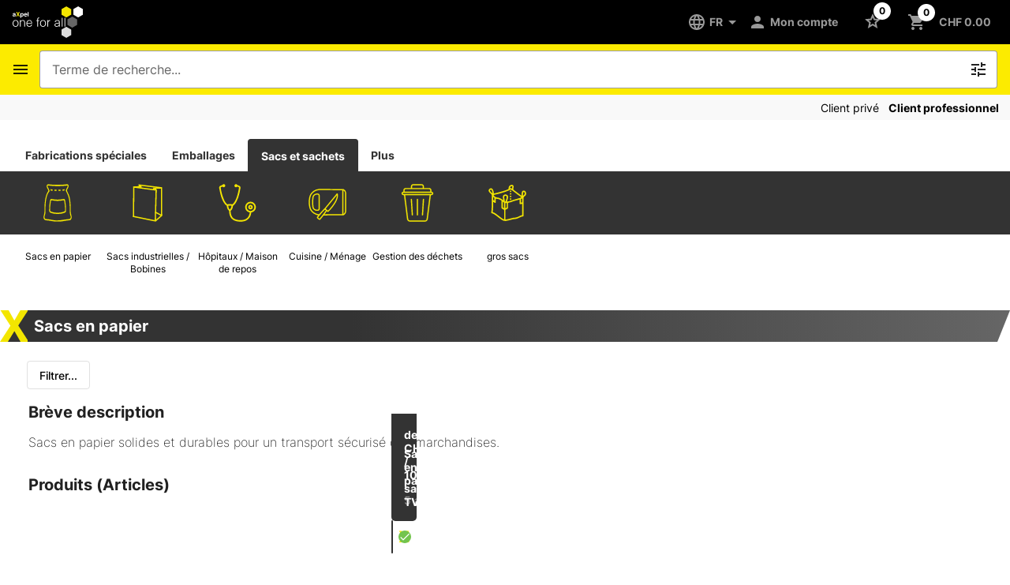

--- FILE ---
content_type: text/html; charset=utf-8
request_url: https://shop.axpel-oneforall.ch/fr/classifications/sacs-en-papier/23/groupes/sacs-en-papier/152
body_size: 82520
content:
<!DOCTYPE html><html lang="fr" data-critters-container><head>
  <meta charset="utf-8">
  <base href="/">
  <meta content="width=device-width, initial-scale=1, viewport-fit=cover" name="viewport">
  <link href="./assets/img/favicon_oneforall.png" rel="icon" type="image/x-icon">
<style>@font-face{font-family:Inter;font-style:normal;font-weight:200;font-display:swap;src:url(Inter-ExtraLight.3a9845e456ff5211.woff2) format("woff2")}@font-face{font-family:Inter;font-style:normal;font-weight:400;font-display:swap;src:url(Inter-Regular.ee79792bcdaa0678.woff2) format("woff2")}@font-face{font-family:Inter;font-style:normal;font-weight:500;font-display:swap;src:url(Inter-Medium.d12939167984f147.woff2) format("woff2")}@font-face{font-family:Inter;font-style:normal;font-weight:700;font-display:swap;src:url(Inter-Bold.06c2c48fd0cee9da.woff2) format("woff2")}html{background:#fff}body{-webkit-text-size-adjust:100%}body{margin:0;font-family:Inter,Roboto,Helvetica Neue,sans-serif}html{--mat-legacy-button-toggle-label-text-font:Inter;--mat-legacy-button-toggle-label-text-line-height:24px;--mat-legacy-button-toggle-label-text-size:16px;--mat-legacy-button-toggle-label-text-tracking:.03125em;--mat-legacy-button-toggle-label-text-weight:400;--mat-standard-button-toggle-label-text-font:Inter;--mat-standard-button-toggle-label-text-line-height:24px;--mat-standard-button-toggle-label-text-size:16px;--mat-standard-button-toggle-label-text-tracking:.03125em;--mat-standard-button-toggle-label-text-weight:400}html{--mat-datepicker-calendar-text-font:Inter;--mat-datepicker-calendar-text-size:13px;--mat-datepicker-calendar-body-label-text-size:14px;--mat-datepicker-calendar-body-label-text-weight:500;--mat-datepicker-calendar-period-button-text-size:14px;--mat-datepicker-calendar-period-button-text-weight:500;--mat-datepicker-calendar-header-text-size:11px;--mat-datepicker-calendar-header-text-weight:400}html{--mat-grid-list-tile-header-primary-text-size:14px;--mat-grid-list-tile-header-secondary-text-size:12px;--mat-grid-list-tile-footer-primary-text-size:14px;--mat-grid-list-tile-footer-secondary-text-size:12px}html{--mat-tree-node-text-font:Inter;--mat-tree-node-text-size:14px;--mat-tree-node-text-weight:400}html{--mdc-list-list-item-label-text-font:Inter;--mdc-list-list-item-label-text-line-height:24px;--mdc-list-list-item-label-text-size:16px;--mdc-list-list-item-label-text-tracking:.03125em;--mdc-list-list-item-label-text-weight:400;--mdc-list-list-item-supporting-text-font:Inter;--mdc-list-list-item-supporting-text-line-height:20px;--mdc-list-list-item-supporting-text-size:14px;--mdc-list-list-item-supporting-text-tracking:.0178571429em;--mdc-list-list-item-supporting-text-weight:400;--mdc-list-list-item-trailing-supporting-text-font:Inter;--mdc-list-list-item-trailing-supporting-text-line-height:20px;--mdc-list-list-item-trailing-supporting-text-size:12px;--mdc-list-list-item-trailing-supporting-text-tracking:.0333333333em;--mdc-list-list-item-trailing-supporting-text-weight:400}html{--mat-paginator-container-text-font:Inter;--mat-paginator-container-text-line-height:20px;--mat-paginator-container-text-size:12px;--mat-paginator-container-text-tracking:.0333333333em;--mat-paginator-container-text-weight:400;--mat-paginator-select-trigger-text-size:12px}html{--mdc-extended-fab-label-text-font:Inter;--mdc-extended-fab-label-text-size:14px;--mdc-extended-fab-label-text-tracking:.0892857143em;--mdc-extended-fab-label-text-weight:500}html{--mat-table-header-headline-font:Inter;--mat-table-header-headline-line-height:22px;--mat-table-header-headline-size:14px;--mat-table-header-headline-weight:500;--mat-table-header-headline-tracking:.0071428571em;--mat-table-row-item-label-text-font:Inter;--mat-table-row-item-label-text-line-height:20px;--mat-table-row-item-label-text-size:14px;--mat-table-row-item-label-text-weight:400;--mat-table-row-item-label-text-tracking:.0178571429em;--mat-table-footer-supporting-text-font:Inter;--mat-table-footer-supporting-text-line-height:20px;--mat-table-footer-supporting-text-size:14px;--mat-table-footer-supporting-text-weight:400;--mat-table-footer-supporting-text-tracking:.0178571429em}html{--mdc-switch-disabled-selected-icon-opacity:.38;--mdc-switch-disabled-track-opacity:.12;--mdc-switch-disabled-unselected-icon-opacity:.38;--mdc-switch-handle-height:20px;--mdc-switch-handle-shape:10px;--mdc-switch-handle-width:20px;--mdc-switch-selected-icon-size:18px;--mdc-switch-track-height:14px;--mdc-switch-track-shape:7px;--mdc-switch-track-width:36px;--mdc-switch-unselected-icon-size:18px;--mdc-switch-selected-focus-state-layer-opacity:.12;--mdc-switch-selected-hover-state-layer-opacity:.04;--mdc-switch-selected-pressed-state-layer-opacity:.1;--mdc-switch-unselected-focus-state-layer-opacity:.12;--mdc-switch-unselected-hover-state-layer-opacity:.04;--mdc-switch-unselected-pressed-state-layer-opacity:.1}html{--mdc-list-list-item-container-shape:0;--mdc-list-list-item-leading-avatar-shape:50%;--mdc-list-list-item-container-color:transparent;--mdc-list-list-item-selected-container-color:transparent;--mdc-list-list-item-leading-avatar-color:transparent;--mdc-list-list-item-leading-icon-size:24px;--mdc-list-list-item-leading-avatar-size:40px;--mdc-list-list-item-trailing-icon-size:24px;--mdc-list-list-item-disabled-state-layer-color:transparent;--mdc-list-list-item-disabled-state-layer-opacity:0;--mdc-list-list-item-disabled-label-text-opacity:.38;--mdc-list-list-item-disabled-leading-icon-opacity:.38;--mdc-list-list-item-disabled-trailing-icon-opacity:.38;--mat-list-active-indicator-color:transparent;--mat-list-active-indicator-shape:4px}html{--mdc-icon-button-icon-size:24px}html{--mdc-fab-container-shape:50%;--mdc-fab-container-elevation-shadow:0px 3px 5px -1px rgba(0, 0, 0, .2), 0px 6px 10px 0px rgba(0, 0, 0, .14), 0px 1px 18px 0px rgba(0, 0, 0, .12);--mdc-fab-focus-container-elevation-shadow:0px 5px 5px -3px rgba(0, 0, 0, .2), 0px 8px 10px 1px rgba(0, 0, 0, .14), 0px 3px 14px 2px rgba(0, 0, 0, .12);--mdc-fab-hover-container-elevation-shadow:0px 5px 5px -3px rgba(0, 0, 0, .2), 0px 8px 10px 1px rgba(0, 0, 0, .14), 0px 3px 14px 2px rgba(0, 0, 0, .12);--mdc-fab-pressed-container-elevation-shadow:0px 7px 8px -4px rgba(0, 0, 0, .2), 0px 12px 17px 2px rgba(0, 0, 0, .14), 0px 5px 22px 4px rgba(0, 0, 0, .12);--mdc-fab-small-container-shape:50%;--mdc-fab-small-container-elevation-shadow:0px 3px 5px -1px rgba(0, 0, 0, .2), 0px 6px 10px 0px rgba(0, 0, 0, .14), 0px 1px 18px 0px rgba(0, 0, 0, .12);--mdc-fab-small-focus-container-elevation-shadow:0px 5px 5px -3px rgba(0, 0, 0, .2), 0px 8px 10px 1px rgba(0, 0, 0, .14), 0px 3px 14px 2px rgba(0, 0, 0, .12);--mdc-fab-small-hover-container-elevation-shadow:0px 5px 5px -3px rgba(0, 0, 0, .2), 0px 8px 10px 1px rgba(0, 0, 0, .14), 0px 3px 14px 2px rgba(0, 0, 0, .12);--mdc-fab-small-pressed-container-elevation-shadow:0px 7px 8px -4px rgba(0, 0, 0, .2), 0px 12px 17px 2px rgba(0, 0, 0, .14), 0px 5px 22px 4px rgba(0, 0, 0, .12);--mdc-extended-fab-container-height:48px;--mdc-extended-fab-container-shape:24px;--mdc-extended-fab-container-elevation-shadow:0px 3px 5px -1px rgba(0, 0, 0, .2), 0px 6px 10px 0px rgba(0, 0, 0, .14), 0px 1px 18px 0px rgba(0, 0, 0, .12);--mdc-extended-fab-focus-container-elevation-shadow:0px 5px 5px -3px rgba(0, 0, 0, .2), 0px 8px 10px 1px rgba(0, 0, 0, .14), 0px 3px 14px 2px rgba(0, 0, 0, .12);--mdc-extended-fab-hover-container-elevation-shadow:0px 5px 5px -3px rgba(0, 0, 0, .2), 0px 8px 10px 1px rgba(0, 0, 0, .14), 0px 3px 14px 2px rgba(0, 0, 0, .12);--mdc-extended-fab-pressed-container-elevation-shadow:0px 7px 8px -4px rgba(0, 0, 0, .2), 0px 12px 17px 2px rgba(0, 0, 0, .14), 0px 5px 22px 4px rgba(0, 0, 0, .12)}html{--mat-table-row-item-outline-width:1px}html{--mat-legacy-button-toggle-height:36px;--mat-legacy-button-toggle-shape:2px;--mat-legacy-button-toggle-focus-state-layer-opacity:1;--mat-standard-button-toggle-shape:4px;--mat-standard-button-toggle-hover-state-layer-opacity:.04;--mat-standard-button-toggle-focus-state-layer-opacity:.12}html{--mat-datepicker-calendar-container-shape:4px;--mat-datepicker-calendar-container-touch-shape:4px;--mat-datepicker-calendar-container-elevation-shadow:0px 2px 4px -1px rgba(0, 0, 0, .2), 0px 4px 5px 0px rgba(0, 0, 0, .14), 0px 1px 10px 0px rgba(0, 0, 0, .12);--mat-datepicker-calendar-container-touch-elevation-shadow:0px 11px 15px -7px rgba(0, 0, 0, .2), 0px 24px 38px 3px rgba(0, 0, 0, .14), 0px 9px 46px 8px rgba(0, 0, 0, .12)}html{--mat-divider-width:1px}html{--mat-ripple-color:rgba(0, 0, 0, .1)}html{--mat-option-selected-state-label-text-color:var(--primary-color, rgb(252, 235, 0));--mat-option-label-text-color:rgba(0, 0, 0, .87);--mat-option-hover-state-layer-color:rgba(0, 0, 0, .04);--mat-option-focus-state-layer-color:rgba(0, 0, 0, .04);--mat-option-selected-state-layer-color:rgba(0, 0, 0, .04)}html{--mat-optgroup-label-text-color:rgba(0, 0, 0, .87)}html{--mat-full-pseudo-checkbox-selected-icon-color:var(--secondary-color, #000000);--mat-full-pseudo-checkbox-selected-checkmark-color:#fafafa;--mat-full-pseudo-checkbox-unselected-icon-color:rgba(0, 0, 0, .54);--mat-full-pseudo-checkbox-disabled-selected-checkmark-color:#fafafa;--mat-full-pseudo-checkbox-disabled-unselected-icon-color:#b0b0b0;--mat-full-pseudo-checkbox-disabled-selected-icon-color:#b0b0b0;--mat-minimal-pseudo-checkbox-selected-checkmark-color:var(--secondary-color, #000000);--mat-minimal-pseudo-checkbox-disabled-selected-checkmark-color:#b0b0b0}html{--mat-app-background-color:#fafafa;--mat-app-text-color:rgba(0, 0, 0, .87);--mat-app-elevation-shadow-level-0:0px 0px 0px 0px rgba(0, 0, 0, .2), 0px 0px 0px 0px rgba(0, 0, 0, .14), 0px 0px 0px 0px rgba(0, 0, 0, .12);--mat-app-elevation-shadow-level-1:0px 2px 1px -1px rgba(0, 0, 0, .2), 0px 1px 1px 0px rgba(0, 0, 0, .14), 0px 1px 3px 0px rgba(0, 0, 0, .12);--mat-app-elevation-shadow-level-2:0px 3px 1px -2px rgba(0, 0, 0, .2), 0px 2px 2px 0px rgba(0, 0, 0, .14), 0px 1px 5px 0px rgba(0, 0, 0, .12);--mat-app-elevation-shadow-level-3:0px 3px 3px -2px rgba(0, 0, 0, .2), 0px 3px 4px 0px rgba(0, 0, 0, .14), 0px 1px 8px 0px rgba(0, 0, 0, .12);--mat-app-elevation-shadow-level-4:0px 2px 4px -1px rgba(0, 0, 0, .2), 0px 4px 5px 0px rgba(0, 0, 0, .14), 0px 1px 10px 0px rgba(0, 0, 0, .12);--mat-app-elevation-shadow-level-5:0px 3px 5px -1px rgba(0, 0, 0, .2), 0px 5px 8px 0px rgba(0, 0, 0, .14), 0px 1px 14px 0px rgba(0, 0, 0, .12);--mat-app-elevation-shadow-level-6:0px 3px 5px -1px rgba(0, 0, 0, .2), 0px 6px 10px 0px rgba(0, 0, 0, .14), 0px 1px 18px 0px rgba(0, 0, 0, .12);--mat-app-elevation-shadow-level-7:0px 4px 5px -2px rgba(0, 0, 0, .2), 0px 7px 10px 1px rgba(0, 0, 0, .14), 0px 2px 16px 1px rgba(0, 0, 0, .12);--mat-app-elevation-shadow-level-8:0px 5px 5px -3px rgba(0, 0, 0, .2), 0px 8px 10px 1px rgba(0, 0, 0, .14), 0px 3px 14px 2px rgba(0, 0, 0, .12);--mat-app-elevation-shadow-level-9:0px 5px 6px -3px rgba(0, 0, 0, .2), 0px 9px 12px 1px rgba(0, 0, 0, .14), 0px 3px 16px 2px rgba(0, 0, 0, .12);--mat-app-elevation-shadow-level-10:0px 6px 6px -3px rgba(0, 0, 0, .2), 0px 10px 14px 1px rgba(0, 0, 0, .14), 0px 4px 18px 3px rgba(0, 0, 0, .12);--mat-app-elevation-shadow-level-11:0px 6px 7px -4px rgba(0, 0, 0, .2), 0px 11px 15px 1px rgba(0, 0, 0, .14), 0px 4px 20px 3px rgba(0, 0, 0, .12);--mat-app-elevation-shadow-level-12:0px 7px 8px -4px rgba(0, 0, 0, .2), 0px 12px 17px 2px rgba(0, 0, 0, .14), 0px 5px 22px 4px rgba(0, 0, 0, .12);--mat-app-elevation-shadow-level-13:0px 7px 8px -4px rgba(0, 0, 0, .2), 0px 13px 19px 2px rgba(0, 0, 0, .14), 0px 5px 24px 4px rgba(0, 0, 0, .12);--mat-app-elevation-shadow-level-14:0px 7px 9px -4px rgba(0, 0, 0, .2), 0px 14px 21px 2px rgba(0, 0, 0, .14), 0px 5px 26px 4px rgba(0, 0, 0, .12);--mat-app-elevation-shadow-level-15:0px 8px 9px -5px rgba(0, 0, 0, .2), 0px 15px 22px 2px rgba(0, 0, 0, .14), 0px 6px 28px 5px rgba(0, 0, 0, .12);--mat-app-elevation-shadow-level-16:0px 8px 10px -5px rgba(0, 0, 0, .2), 0px 16px 24px 2px rgba(0, 0, 0, .14), 0px 6px 30px 5px rgba(0, 0, 0, .12);--mat-app-elevation-shadow-level-17:0px 8px 11px -5px rgba(0, 0, 0, .2), 0px 17px 26px 2px rgba(0, 0, 0, .14), 0px 6px 32px 5px rgba(0, 0, 0, .12);--mat-app-elevation-shadow-level-18:0px 9px 11px -5px rgba(0, 0, 0, .2), 0px 18px 28px 2px rgba(0, 0, 0, .14), 0px 7px 34px 6px rgba(0, 0, 0, .12);--mat-app-elevation-shadow-level-19:0px 9px 12px -6px rgba(0, 0, 0, .2), 0px 19px 29px 2px rgba(0, 0, 0, .14), 0px 7px 36px 6px rgba(0, 0, 0, .12);--mat-app-elevation-shadow-level-20:0px 10px 13px -6px rgba(0, 0, 0, .2), 0px 20px 31px 3px rgba(0, 0, 0, .14), 0px 8px 38px 7px rgba(0, 0, 0, .12);--mat-app-elevation-shadow-level-21:0px 10px 13px -6px rgba(0, 0, 0, .2), 0px 21px 33px 3px rgba(0, 0, 0, .14), 0px 8px 40px 7px rgba(0, 0, 0, .12);--mat-app-elevation-shadow-level-22:0px 10px 14px -6px rgba(0, 0, 0, .2), 0px 22px 35px 3px rgba(0, 0, 0, .14), 0px 8px 42px 7px rgba(0, 0, 0, .12);--mat-app-elevation-shadow-level-23:0px 11px 14px -7px rgba(0, 0, 0, .2), 0px 23px 36px 3px rgba(0, 0, 0, .14), 0px 9px 44px 8px rgba(0, 0, 0, .12);--mat-app-elevation-shadow-level-24:0px 11px 15px -7px rgba(0, 0, 0, .2), 0px 24px 38px 3px rgba(0, 0, 0, .14), 0px 9px 46px 8px rgba(0, 0, 0, .12)}html{--mat-optgroup-label-text-font:Inter;--mat-optgroup-label-text-line-height:24px;--mat-optgroup-label-text-size:16px;--mat-optgroup-label-text-tracking:.03125em;--mat-optgroup-label-text-weight:400}html{--mat-autocomplete-container-shape:4px;--mat-autocomplete-container-elevation-shadow:0px 5px 5px -3px rgba(0, 0, 0, .2), 0px 8px 10px 1px rgba(0, 0, 0, .14), 0px 3px 14px 2px rgba(0, 0, 0, .12)}html{--mat-autocomplete-background-color:white}html{--mdc-filled-text-field-active-indicator-height:1px;--mdc-filled-text-field-focus-active-indicator-height:2px;--mdc-filled-text-field-container-shape:4px;--mdc-outlined-text-field-outline-width:1px;--mdc-outlined-text-field-focus-outline-width:2px;--mdc-outlined-text-field-container-shape:4px}html{--mdc-filled-text-field-caret-color:var(--secondary-color, #000000);--mdc-filled-text-field-focus-active-indicator-color:var(--secondary-color, #000000);--mdc-filled-text-field-focus-label-text-color:var(--secondary-color, #000000);--mdc-filled-text-field-container-color:whitesmoke;--mdc-filled-text-field-disabled-container-color:#fafafa;--mdc-filled-text-field-label-text-color:rgba(0, 0, 0, .6);--mdc-filled-text-field-hover-label-text-color:rgba(0, 0, 0, .6);--mdc-filled-text-field-disabled-label-text-color:rgba(0, 0, 0, .38);--mdc-filled-text-field-input-text-color:rgba(0, 0, 0, .87);--mdc-filled-text-field-disabled-input-text-color:rgba(0, 0, 0, .38);--mdc-filled-text-field-input-text-placeholder-color:rgba(0, 0, 0, .6);--mdc-filled-text-field-error-hover-label-text-color:#f57c00;--mdc-filled-text-field-error-focus-label-text-color:#f57c00;--mdc-filled-text-field-error-label-text-color:#f57c00;--mdc-filled-text-field-error-caret-color:#f57c00;--mdc-filled-text-field-active-indicator-color:rgba(0, 0, 0, .42);--mdc-filled-text-field-disabled-active-indicator-color:rgba(0, 0, 0, .06);--mdc-filled-text-field-hover-active-indicator-color:rgba(0, 0, 0, .87);--mdc-filled-text-field-error-active-indicator-color:#f57c00;--mdc-filled-text-field-error-focus-active-indicator-color:#f57c00;--mdc-filled-text-field-error-hover-active-indicator-color:#f57c00;--mdc-outlined-text-field-caret-color:var(--secondary-color, #000000);--mdc-outlined-text-field-focus-outline-color:var(--secondary-color, #000000);--mdc-outlined-text-field-focus-label-text-color:var(--secondary-color, #000000);--mdc-outlined-text-field-label-text-color:rgba(0, 0, 0, .6);--mdc-outlined-text-field-hover-label-text-color:rgba(0, 0, 0, .6);--mdc-outlined-text-field-disabled-label-text-color:rgba(0, 0, 0, .38);--mdc-outlined-text-field-input-text-color:rgba(0, 0, 0, .87);--mdc-outlined-text-field-disabled-input-text-color:rgba(0, 0, 0, .38);--mdc-outlined-text-field-input-text-placeholder-color:rgba(0, 0, 0, .6);--mdc-outlined-text-field-error-caret-color:#f57c00;--mdc-outlined-text-field-error-focus-label-text-color:#f57c00;--mdc-outlined-text-field-error-label-text-color:#f57c00;--mdc-outlined-text-field-error-hover-label-text-color:#f57c00;--mdc-outlined-text-field-outline-color:rgba(0, 0, 0, .38);--mdc-outlined-text-field-disabled-outline-color:rgba(0, 0, 0, .06);--mdc-outlined-text-field-hover-outline-color:rgba(0, 0, 0, .87);--mdc-outlined-text-field-error-focus-outline-color:#f57c00;--mdc-outlined-text-field-error-hover-outline-color:#f57c00;--mdc-outlined-text-field-error-outline-color:#f57c00;--mat-form-field-focus-select-arrow-color:var(--secondary-color, #000000);--mat-form-field-disabled-input-text-placeholder-color:rgba(0, 0, 0, .38);--mat-form-field-state-layer-color:rgba(0, 0, 0, .87);--mat-form-field-error-text-color:#f57c00;--mat-form-field-select-option-text-color:inherit;--mat-form-field-select-disabled-option-text-color:GrayText;--mat-form-field-leading-icon-color:unset;--mat-form-field-disabled-leading-icon-color:unset;--mat-form-field-trailing-icon-color:unset;--mat-form-field-disabled-trailing-icon-color:unset;--mat-form-field-error-focus-trailing-icon-color:unset;--mat-form-field-error-hover-trailing-icon-color:unset;--mat-form-field-error-trailing-icon-color:unset;--mat-form-field-enabled-select-arrow-color:rgba(0, 0, 0, .54);--mat-form-field-disabled-select-arrow-color:rgba(0, 0, 0, .38);--mat-form-field-hover-state-layer-opacity:.04;--mat-form-field-focus-state-layer-opacity:.08}html{--mat-form-field-container-height:48px;--mat-form-field-filled-label-display:none;--mat-form-field-container-vertical-padding:12px;--mat-form-field-filled-with-label-container-padding-top:12px;--mat-form-field-filled-with-label-container-padding-bottom:12px}html{--mdc-filled-text-field-label-text-font:Inter;--mdc-filled-text-field-label-text-size:16px;--mdc-filled-text-field-label-text-tracking:.03125em;--mdc-filled-text-field-label-text-weight:400;--mdc-outlined-text-field-label-text-font:Inter;--mdc-outlined-text-field-label-text-size:16px;--mdc-outlined-text-field-label-text-tracking:.03125em;--mdc-outlined-text-field-label-text-weight:400;--mat-form-field-container-text-font:Inter;--mat-form-field-container-text-line-height:24px;--mat-form-field-container-text-size:16px;--mat-form-field-container-text-tracking:.03125em;--mat-form-field-container-text-weight:400;--mat-form-field-outlined-label-text-populated-size:16px;--mat-form-field-subscript-text-font:Inter;--mat-form-field-subscript-text-line-height:20px;--mat-form-field-subscript-text-size:12px;--mat-form-field-subscript-text-tracking:.0333333333em;--mat-form-field-subscript-text-weight:400}html{--mdc-text-button-container-shape:4px;--mdc-text-button-keep-touch-target:false;--mdc-filled-button-container-shape:4px;--mdc-filled-button-keep-touch-target:false;--mdc-protected-button-container-shape:4px;--mdc-protected-button-container-elevation-shadow:0px 3px 1px -2px rgba(0, 0, 0, .2), 0px 2px 2px 0px rgba(0, 0, 0, .14), 0px 1px 5px 0px rgba(0, 0, 0, .12);--mdc-protected-button-disabled-container-elevation-shadow:0px 0px 0px 0px rgba(0, 0, 0, .2), 0px 0px 0px 0px rgba(0, 0, 0, .14), 0px 0px 0px 0px rgba(0, 0, 0, .12);--mdc-protected-button-focus-container-elevation-shadow:0px 2px 4px -1px rgba(0, 0, 0, .2), 0px 4px 5px 0px rgba(0, 0, 0, .14), 0px 1px 10px 0px rgba(0, 0, 0, .12);--mdc-protected-button-hover-container-elevation-shadow:0px 2px 4px -1px rgba(0, 0, 0, .2), 0px 4px 5px 0px rgba(0, 0, 0, .14), 0px 1px 10px 0px rgba(0, 0, 0, .12);--mdc-protected-button-pressed-container-elevation-shadow:0px 5px 5px -3px rgba(0, 0, 0, .2), 0px 8px 10px 1px rgba(0, 0, 0, .14), 0px 3px 14px 2px rgba(0, 0, 0, .12);--mdc-outlined-button-keep-touch-target:false;--mdc-outlined-button-outline-width:1px;--mdc-outlined-button-container-shape:4px;--mat-text-button-horizontal-padding:8px;--mat-text-button-with-icon-horizontal-padding:8px;--mat-text-button-icon-spacing:8px;--mat-text-button-icon-offset:0;--mat-filled-button-horizontal-padding:16px;--mat-filled-button-icon-spacing:8px;--mat-filled-button-icon-offset:-4px;--mat-protected-button-horizontal-padding:16px;--mat-protected-button-icon-spacing:8px;--mat-protected-button-icon-offset:-4px;--mat-outlined-button-horizontal-padding:15px;--mat-outlined-button-icon-spacing:8px;--mat-outlined-button-icon-offset:-4px}html{--mdc-text-button-label-text-color:black;--mdc-text-button-disabled-label-text-color:rgba(0, 0, 0, .38);--mat-text-button-state-layer-color:black;--mat-text-button-disabled-state-layer-color:black;--mat-text-button-ripple-color:rgba(0, 0, 0, .1);--mat-text-button-hover-state-layer-opacity:.04;--mat-text-button-focus-state-layer-opacity:.12;--mat-text-button-pressed-state-layer-opacity:.12;--mdc-filled-button-container-color:white;--mdc-filled-button-label-text-color:black;--mdc-filled-button-disabled-container-color:rgba(0, 0, 0, .12);--mdc-filled-button-disabled-label-text-color:rgba(0, 0, 0, .38);--mat-filled-button-state-layer-color:black;--mat-filled-button-disabled-state-layer-color:black;--mat-filled-button-ripple-color:rgba(0, 0, 0, .1);--mat-filled-button-hover-state-layer-opacity:.04;--mat-filled-button-focus-state-layer-opacity:.12;--mat-filled-button-pressed-state-layer-opacity:.12;--mdc-protected-button-container-color:white;--mdc-protected-button-label-text-color:black;--mdc-protected-button-disabled-container-color:rgba(0, 0, 0, .12);--mdc-protected-button-disabled-label-text-color:rgba(0, 0, 0, .38);--mat-protected-button-state-layer-color:black;--mat-protected-button-disabled-state-layer-color:black;--mat-protected-button-ripple-color:rgba(0, 0, 0, .1);--mat-protected-button-hover-state-layer-opacity:.04;--mat-protected-button-focus-state-layer-opacity:.12;--mat-protected-button-pressed-state-layer-opacity:.12;--mdc-outlined-button-disabled-outline-color:rgba(0, 0, 0, .12);--mdc-outlined-button-disabled-label-text-color:rgba(0, 0, 0, .38);--mdc-outlined-button-label-text-color:black;--mdc-outlined-button-outline-color:rgba(0, 0, 0, .12);--mat-outlined-button-state-layer-color:black;--mat-outlined-button-disabled-state-layer-color:black;--mat-outlined-button-ripple-color:rgba(0, 0, 0, .1);--mat-outlined-button-hover-state-layer-opacity:.04;--mat-outlined-button-focus-state-layer-opacity:.12;--mat-outlined-button-pressed-state-layer-opacity:.12}html{--mdc-text-button-container-height:36px;--mdc-filled-button-container-height:36px;--mdc-protected-button-container-height:36px;--mdc-outlined-button-container-height:36px;--mat-text-button-touch-target-display:block;--mat-filled-button-touch-target-display:block;--mat-protected-button-touch-target-display:block;--mat-outlined-button-touch-target-display:block}html{--mdc-text-button-label-text-font:Inter;--mdc-text-button-label-text-size:14px;--mdc-text-button-label-text-tracking:.0892857143em;--mdc-text-button-label-text-weight:500;--mdc-text-button-label-text-transform:none;--mdc-filled-button-label-text-font:Inter;--mdc-filled-button-label-text-size:14px;--mdc-filled-button-label-text-tracking:.0892857143em;--mdc-filled-button-label-text-weight:500;--mdc-filled-button-label-text-transform:none;--mdc-protected-button-label-text-font:Inter;--mdc-protected-button-label-text-size:14px;--mdc-protected-button-label-text-tracking:.0892857143em;--mdc-protected-button-label-text-weight:500;--mdc-protected-button-label-text-transform:none;--mdc-outlined-button-label-text-font:Inter;--mdc-outlined-button-label-text-size:14px;--mdc-outlined-button-label-text-tracking:.0892857143em;--mdc-outlined-button-label-text-weight:500;--mdc-outlined-button-label-text-transform:none}html{--mat-badge-container-shape:50%;--mat-badge-container-size:unset;--mat-badge-small-size-container-size:unset;--mat-badge-large-size-container-size:unset;--mat-badge-legacy-container-size:22px;--mat-badge-legacy-small-size-container-size:16px;--mat-badge-legacy-large-size-container-size:28px;--mat-badge-container-offset:-11px 0;--mat-badge-small-size-container-offset:-8px 0;--mat-badge-large-size-container-offset:-14px 0;--mat-badge-container-overlap-offset:-11px;--mat-badge-small-size-container-overlap-offset:-8px;--mat-badge-large-size-container-overlap-offset:-14px;--mat-badge-container-padding:0;--mat-badge-small-size-container-padding:0;--mat-badge-large-size-container-padding:0}html{--mat-badge-background-color:var(--primary-color, rgb(252, 235, 0));--mat-badge-text-color:rgba(0, 0, 0, .87);--mat-badge-disabled-state-background-color:#b9b9b9;--mat-badge-disabled-state-text-color:rgba(0, 0, 0, .38)}html{--mat-badge-text-font:Inter;--mat-badge-text-size:12px;--mat-badge-text-weight:600;--mat-badge-small-size-text-size:9px;--mat-badge-large-size-text-size:24px}html{--mat-icon-color:inherit}html{--mat-menu-container-shape:4px;--mat-menu-divider-bottom-spacing:0;--mat-menu-divider-top-spacing:0;--mat-menu-item-spacing:16px;--mat-menu-item-icon-size:24px;--mat-menu-item-leading-spacing:16px;--mat-menu-item-trailing-spacing:16px;--mat-menu-item-with-icon-leading-spacing:16px;--mat-menu-item-with-icon-trailing-spacing:16px;--mat-menu-base-elevation-level:8}html{--mat-menu-item-label-text-color:rgba(0, 0, 0, .87);--mat-menu-item-icon-color:rgba(0, 0, 0, .87);--mat-menu-item-hover-state-layer-color:rgba(0, 0, 0, .04);--mat-menu-item-focus-state-layer-color:rgba(0, 0, 0, .04);--mat-menu-container-color:white;--mat-menu-divider-color:rgba(0, 0, 0, .12)}html{--mat-menu-item-label-text-font:Inter;--mat-menu-item-label-text-size:16px;--mat-menu-item-label-text-tracking:.03125em;--mat-menu-item-label-text-line-height:24px;--mat-menu-item-label-text-weight:400}html{--mdc-elevated-card-container-shape:4px;--mdc-outlined-card-container-shape:4px;--mdc-outlined-card-outline-width:1px}html{--mdc-elevated-card-container-color:white;--mdc-elevated-card-container-elevation:0px 2px 1px -1px rgba(0, 0, 0, .2), 0px 1px 1px 0px rgba(0, 0, 0, .14), 0px 1px 3px 0px rgba(0, 0, 0, .12);--mdc-outlined-card-container-color:white;--mdc-outlined-card-outline-color:rgba(0, 0, 0, .12);--mdc-outlined-card-container-elevation:0px 0px 0px 0px rgba(0, 0, 0, .2), 0px 0px 0px 0px rgba(0, 0, 0, .14), 0px 0px 0px 0px rgba(0, 0, 0, .12);--mat-card-subtitle-text-color:rgba(0, 0, 0, .54)}html{--mat-card-title-text-font:Inter;--mat-card-title-text-line-height:32px;--mat-card-title-text-size:20px;--mat-card-title-text-tracking:.0125em;--mat-card-title-text-weight:500;--mat-card-subtitle-text-font:Inter;--mat-card-subtitle-text-line-height:22px;--mat-card-subtitle-text-size:14px;--mat-card-subtitle-text-tracking:.0071428571em;--mat-card-subtitle-text-weight:500}html{--mdc-checkbox-disabled-selected-checkmark-color:#fff;--mdc-checkbox-selected-focus-state-layer-opacity:.16;--mdc-checkbox-selected-hover-state-layer-opacity:.04;--mdc-checkbox-selected-pressed-state-layer-opacity:.16;--mdc-checkbox-unselected-focus-state-layer-opacity:.16;--mdc-checkbox-unselected-hover-state-layer-opacity:.04;--mdc-checkbox-unselected-pressed-state-layer-opacity:.16}html{--mdc-checkbox-disabled-selected-icon-color:rgba(0, 0, 0, .38);--mdc-checkbox-disabled-unselected-icon-color:rgba(0, 0, 0, .38);--mdc-checkbox-selected-checkmark-color:black;--mdc-checkbox-selected-focus-icon-color:var(--primary-color, rgb(252, 235, 0));--mdc-checkbox-selected-hover-icon-color:var(--primary-color, rgb(252, 235, 0));--mdc-checkbox-selected-icon-color:var(--primary-color, rgb(252, 235, 0));--mdc-checkbox-unselected-focus-icon-color:#212121;--mdc-checkbox-unselected-hover-icon-color:#212121;--mdc-checkbox-unselected-icon-color:rgba(0, 0, 0, .54);--mdc-checkbox-selected-focus-state-layer-color:var(--primary-color, rgb(252, 235, 0));--mdc-checkbox-selected-hover-state-layer-color:var(--primary-color, rgb(252, 235, 0));--mdc-checkbox-selected-pressed-state-layer-color:var(--primary-color, rgb(252, 235, 0));--mdc-checkbox-unselected-focus-state-layer-color:black;--mdc-checkbox-unselected-hover-state-layer-color:black;--mdc-checkbox-unselected-pressed-state-layer-color:black;--mat-checkbox-disabled-label-color:rgba(0, 0, 0, .38);--mat-checkbox-label-text-color:rgba(0, 0, 0, .87)}html{--mdc-checkbox-state-layer-size:40px;--mat-checkbox-touch-target-display:block}html{--mat-checkbox-label-text-font:Inter;--mat-checkbox-label-text-line-height:20px;--mat-checkbox-label-text-size:14px;--mat-checkbox-label-text-tracking:.0178571429em;--mat-checkbox-label-text-weight:400}html{--mdc-dialog-container-shape:4px;--mat-dialog-container-elevation-shadow:0px 11px 15px -7px rgba(0, 0, 0, .2), 0px 24px 38px 3px rgba(0, 0, 0, .14), 0px 9px 46px 8px rgba(0, 0, 0, .12);--mat-dialog-container-max-width:80vw;--mat-dialog-container-small-max-width:80vw;--mat-dialog-container-min-width:0;--mat-dialog-actions-alignment:start;--mat-dialog-actions-padding:8px;--mat-dialog-content-padding:20px 24px;--mat-dialog-with-actions-content-padding:20px 24px;--mat-dialog-headline-padding:0 24px 9px}html{--mdc-dialog-container-color:white;--mdc-dialog-subhead-color:rgba(0, 0, 0, .87);--mdc-dialog-supporting-text-color:rgba(0, 0, 0, .6)}html{--mdc-dialog-subhead-font:Inter;--mdc-dialog-subhead-line-height:32px;--mdc-dialog-subhead-size:20px;--mdc-dialog-subhead-weight:500;--mdc-dialog-subhead-tracking:.0125em;--mdc-dialog-supporting-text-font:Inter;--mdc-dialog-supporting-text-line-height:24px;--mdc-dialog-supporting-text-size:16px;--mdc-dialog-supporting-text-weight:400;--mdc-dialog-supporting-text-tracking:.03125em}html{--mat-sidenav-container-shape:0;--mat-sidenav-container-elevation-shadow:0px 8px 10px -5px rgba(0, 0, 0, .2), 0px 16px 24px 2px rgba(0, 0, 0, .14), 0px 6px 30px 5px rgba(0, 0, 0, .12);--mat-sidenav-container-width:auto}html{--mat-sidenav-container-divider-color:rgba(0, 0, 0, .12);--mat-sidenav-container-background-color:white;--mat-sidenav-container-text-color:rgba(0, 0, 0, .87);--mat-sidenav-content-background-color:#fafafa;--mat-sidenav-content-text-color:rgba(0, 0, 0, .87);--mat-sidenav-scrim-color:rgba(0, 0, 0, .6)}html{--mdc-slider-active-track-height:6px;--mdc-slider-active-track-shape:9999px;--mdc-slider-handle-height:20px;--mdc-slider-handle-shape:50%;--mdc-slider-handle-width:20px;--mdc-slider-inactive-track-height:4px;--mdc-slider-inactive-track-shape:9999px;--mdc-slider-with-overlap-handle-outline-width:1px;--mdc-slider-with-tick-marks-active-container-opacity:.6;--mdc-slider-with-tick-marks-container-shape:50%;--mdc-slider-with-tick-marks-container-size:2px;--mdc-slider-with-tick-marks-inactive-container-opacity:.6;--mdc-slider-handle-elevation:0px 2px 1px -1px rgba(0, 0, 0, .2), 0px 1px 1px 0px rgba(0, 0, 0, .14), 0px 1px 3px 0px rgba(0, 0, 0, .12);--mat-slider-value-indicator-width:auto;--mat-slider-value-indicator-height:32px;--mat-slider-value-indicator-caret-display:block;--mat-slider-value-indicator-border-radius:4px;--mat-slider-value-indicator-padding:0 12px;--mat-slider-value-indicator-text-transform:none;--mat-slider-value-indicator-container-transform:translateX(-50%)}html{--mdc-slider-handle-color:var(--secondary-color, #000000);--mdc-slider-focus-handle-color:var(--secondary-color, #000000);--mdc-slider-hover-handle-color:var(--secondary-color, #000000);--mdc-slider-active-track-color:var(--secondary-color, #000000);--mdc-slider-inactive-track-color:var(--secondary-color, #000000);--mdc-slider-with-tick-marks-inactive-container-color:var(--secondary-color, #000000);--mdc-slider-with-tick-marks-active-container-color:white;--mdc-slider-disabled-active-track-color:#000;--mdc-slider-disabled-handle-color:#000;--mdc-slider-disabled-inactive-track-color:#000;--mdc-slider-label-container-color:#000;--mdc-slider-label-label-text-color:#fff;--mdc-slider-with-overlap-handle-outline-color:#fff;--mdc-slider-with-tick-marks-disabled-container-color:#000;--mat-slider-ripple-color:var(--secondary-color, #000000);--mat-slider-hover-state-layer-color:rgba(var(--secondary-color, #000000), .05);--mat-slider-focus-state-layer-color:rgba(var(--secondary-color, #000000), .2);--mat-slider-value-indicator-opacity:.6}html{--mdc-slider-label-label-text-font:Inter;--mdc-slider-label-label-text-size:14px;--mdc-slider-label-label-text-line-height:22px;--mdc-slider-label-label-text-tracking:.0071428571em;--mdc-slider-label-label-text-weight:500}html{--mdc-snackbar-container-shape:4px}html{--mdc-snackbar-container-color:#333333;--mdc-snackbar-supporting-text-color:rgba(255, 255, 255, .87);--mat-snack-bar-button-color:var(--secondary-color, #000000)}html{--mdc-snackbar-supporting-text-font:Inter;--mdc-snackbar-supporting-text-line-height:20px;--mdc-snackbar-supporting-text-size:14px;--mdc-snackbar-supporting-text-weight:400}html{--mdc-circular-progress-active-indicator-width:4px;--mdc-circular-progress-size:48px}html{--mdc-circular-progress-active-indicator-color:var(--primary-color, rgb(252, 235, 0))}html{--mdc-linear-progress-active-indicator-height:4px;--mdc-linear-progress-track-height:4px;--mdc-linear-progress-track-shape:0}html{--mdc-secondary-navigation-tab-container-height:48px;--mdc-tab-indicator-active-indicator-height:2px;--mdc-tab-indicator-active-indicator-shape:0;--mat-tab-header-divider-color:transparent;--mat-tab-header-divider-height:0}html{--mdc-plain-tooltip-container-shape:4px;--mdc-plain-tooltip-supporting-text-line-height:16px}html{--mdc-plain-tooltip-container-color:#616161;--mdc-plain-tooltip-supporting-text-color:#fff}html{--mdc-plain-tooltip-supporting-text-font:Inter;--mdc-plain-tooltip-supporting-text-size:12px;--mdc-plain-tooltip-supporting-text-weight:400;--mdc-plain-tooltip-supporting-text-tracking:.0333333333em}html{--mat-expansion-container-shape:4px;--mat-expansion-legacy-header-indicator-display:inline-block;--mat-expansion-header-indicator-display:none}html{--mat-expansion-container-background-color:white;--mat-expansion-container-text-color:rgba(0, 0, 0, .87);--mat-expansion-actions-divider-color:rgba(0, 0, 0, .12);--mat-expansion-header-hover-state-layer-color:rgba(0, 0, 0, .04);--mat-expansion-header-focus-state-layer-color:rgba(0, 0, 0, .04);--mat-expansion-header-disabled-state-text-color:rgba(0, 0, 0, .26);--mat-expansion-header-text-color:rgba(0, 0, 0, .87);--mat-expansion-header-description-color:rgba(0, 0, 0, .54);--mat-expansion-header-indicator-color:rgba(0, 0, 0, .54)}html{--mat-expansion-header-collapsed-state-height:48px;--mat-expansion-header-expanded-state-height:64px}html{--mat-expansion-header-text-font:Inter;--mat-expansion-header-text-size:14px;--mat-expansion-header-text-weight:500;--mat-expansion-header-text-line-height:inherit;--mat-expansion-header-text-tracking:inherit;--mat-expansion-container-text-font:Inter;--mat-expansion-container-text-line-height:20px;--mat-expansion-container-text-size:14px;--mat-expansion-container-text-tracking:.0178571429em;--mat-expansion-container-text-weight:400}html{--mdc-radio-disabled-selected-icon-opacity:.38;--mdc-radio-disabled-unselected-icon-opacity:.38;--mdc-radio-state-layer-size:40px}html{--mdc-radio-state-layer-size:40px;--mat-radio-touch-target-display:block}html{--mat-radio-label-text-font:Inter;--mat-radio-label-text-line-height:20px;--mat-radio-label-text-size:14px;--mat-radio-label-text-tracking:.0178571429em;--mat-radio-label-text-weight:400}html{--mat-select-container-elevation-shadow:0px 5px 5px -3px rgba(0, 0, 0, .2), 0px 8px 10px 1px rgba(0, 0, 0, .14), 0px 3px 14px 2px rgba(0, 0, 0, .12)}html{--mat-select-panel-background-color:white;--mat-select-enabled-trigger-text-color:rgba(0, 0, 0, .87);--mat-select-disabled-trigger-text-color:rgba(0, 0, 0, .38);--mat-select-placeholder-text-color:rgba(0, 0, 0, .6);--mat-select-enabled-arrow-color:rgba(0, 0, 0, .54);--mat-select-disabled-arrow-color:rgba(0, 0, 0, .38);--mat-select-focused-arrow-color:var(--secondary-color, #000000);--mat-select-invalid-arrow-color:rgba(245, 124, 0, .87)}html{--mat-select-arrow-transform:none}html{--mat-select-trigger-text-font:Inter;--mat-select-trigger-text-line-height:24px;--mat-select-trigger-text-size:16px;--mat-select-trigger-text-tracking:.03125em;--mat-select-trigger-text-weight:400}html{--mat-option-selected-state-label-text-color:var(--secondary-color, #000000);--mat-option-label-text-color:rgba(0, 0, 0, .87);--mat-option-hover-state-layer-color:rgba(0, 0, 0, .04);--mat-option-focus-state-layer-color:rgba(0, 0, 0, .04);--mat-option-selected-state-layer-color:rgba(0, 0, 0, .04)}html{--mat-option-label-text-font:Inter;--mat-option-label-text-line-height:24px;--mat-option-label-text-size:16px;--mat-option-label-text-tracking:.03125em;--mat-option-label-text-weight:400}html{--mat-stepper-header-icon-foreground-color:rgba(0, 0, 0, .87);--mat-stepper-header-selected-state-icon-background-color:var(--primary-color, rgb(252, 235, 0));--mat-stepper-header-selected-state-icon-foreground-color:rgba(0, 0, 0, .87);--mat-stepper-header-done-state-icon-background-color:var(--primary-color, rgb(252, 235, 0));--mat-stepper-header-done-state-icon-foreground-color:rgba(0, 0, 0, .87);--mat-stepper-header-edit-state-icon-background-color:var(--primary-color, rgb(252, 235, 0));--mat-stepper-header-edit-state-icon-foreground-color:rgba(0, 0, 0, .87);--mat-stepper-container-color:white;--mat-stepper-line-color:rgba(0, 0, 0, .12);--mat-stepper-header-hover-state-layer-color:rgba(0, 0, 0, .04);--mat-stepper-header-focus-state-layer-color:rgba(0, 0, 0, .04);--mat-stepper-header-label-text-color:rgba(0, 0, 0, .54);--mat-stepper-header-optional-label-text-color:rgba(0, 0, 0, .54);--mat-stepper-header-selected-state-label-text-color:rgba(0, 0, 0, .87);--mat-stepper-header-error-state-label-text-color:#f57c00;--mat-stepper-header-icon-background-color:rgba(0, 0, 0, .54);--mat-stepper-header-error-state-icon-foreground-color:#f57c00;--mat-stepper-header-error-state-icon-background-color:transparent}html{--mat-stepper-header-height:72px}html{--mat-stepper-container-text-font:Inter;--mat-stepper-header-label-text-font:Inter;--mat-stepper-header-label-text-size:14px;--mat-stepper-header-label-text-weight:400;--mat-stepper-header-error-state-label-text-size:16px;--mat-stepper-header-selected-state-label-text-size:16px;--mat-stepper-header-selected-state-label-text-weight:400}html{--mat-toolbar-container-background-color:whitesmoke;--mat-toolbar-container-text-color:rgba(0, 0, 0, .87)}html{--mat-toolbar-standard-height:64px;--mat-toolbar-mobile-height:56px}html{--mat-toolbar-title-text-font:Inter;--mat-toolbar-title-text-line-height:32px;--mat-toolbar-title-text-size:20px;--mat-toolbar-title-text-tracking:.0125em;--mat-toolbar-title-text-weight:500}html{--mat-bottom-sheet-container-shape:4px}html{--mat-bottom-sheet-container-text-color:rgba(0, 0, 0, .87);--mat-bottom-sheet-container-background-color:white}html{--mat-bottom-sheet-container-text-font:Inter;--mat-bottom-sheet-container-text-line-height:20px;--mat-bottom-sheet-container-text-size:14px;--mat-bottom-sheet-container-text-tracking:.0178571429em;--mat-bottom-sheet-container-text-weight:400}</style><style>@font-face{font-family:Inter;font-style:normal;font-weight:200;font-display:swap;src:url(Inter-ExtraLight.3a9845e456ff5211.woff2) format("woff2")}@font-face{font-family:Inter;font-style:normal;font-weight:400;font-display:swap;src:url(Inter-Regular.ee79792bcdaa0678.woff2) format("woff2")}@font-face{font-family:Inter;font-style:normal;font-weight:500;font-display:swap;src:url(Inter-Medium.d12939167984f147.woff2) format("woff2")}@font-face{font-family:Inter;font-style:normal;font-weight:700;font-display:swap;src:url(Inter-Bold.06c2c48fd0cee9da.woff2) format("woff2")}html{background:#fff}body{-webkit-text-size-adjust:100%}body,button,input{margin:0;font-family:Inter,Roboto,Helvetica Neue,sans-serif}.container{max-width:1300px;margin:0 auto;padding-left:env(safe-area-inset-left);padding-right:env(safe-area-inset-right)}.mr-2{margin-right:.5rem!important}.navigation{border-radius:.25rem;background:var(--secondary-color, #000000);font-size:1rem;padding:0}.navigation a{text-decoration:none}.navigation-title{border-bottom:1px solid var(--primary-color, rgb(252, 235, 0));color:var(--secondary-color, #000000);background:var(--primary-color, rgb(252, 235, 0));font-weight:700;padding:1rem 2rem;cursor:pointer}.navigation-content ul{padding:0 2rem;margin:0}.navigation-content ul li{display:block;border-top:1px solid var(--menu-border-color, rgb(149, 149, 149))}.navigation-content ul li:first-child{border-top:none}.navigation-content ul li a{padding:1rem 0;color:#fff;font-weight:400;display:block;text-decoration:none;cursor:pointer;position:relative}.navigation-content ul li a.selected{font-weight:700;position:relative}.navigation-content ul li a.selected:before{position:absolute;content:"X";font-weight:700;font-size:1rem;color:var(--primary-color, rgb(252, 235, 0));left:-1.25rem}.labels{display:flex;min-height:1.85rem;padding:.25rem 0 0;overflow:hidden}input::-webkit-outer-spin-button,input::-webkit-inner-spin-button{-webkit-appearance:none;margin:0}.cdk-visually-hidden{border:0;clip:rect(0 0 0 0);height:1px;margin:-1px;overflow:hidden;padding:0;position:absolute;width:1px;white-space:nowrap;outline:0;-webkit-appearance:none;-moz-appearance:none;left:0}.mat-mdc-focus-indicator{position:relative}.mat-mdc-focus-indicator:before{inset:0;position:absolute;box-sizing:border-box;pointer-events:none;display:var(--mat-mdc-focus-indicator-display, none);border:var(--mat-mdc-focus-indicator-border-width, 3px) var(--mat-mdc-focus-indicator-border-style, solid) var(--mat-mdc-focus-indicator-border-color, transparent);border-radius:var(--mat-mdc-focus-indicator-border-radius, 4px)}.mat-mdc-focus-indicator:focus:before{content:""}.mat-elevation-z1{box-shadow:var(--mat-app-elevation-shadow-level-1, none)}html{--mat-legacy-button-toggle-label-text-font: Inter;--mat-legacy-button-toggle-label-text-line-height: 24px;--mat-legacy-button-toggle-label-text-size: 16px;--mat-legacy-button-toggle-label-text-tracking: .03125em;--mat-legacy-button-toggle-label-text-weight: 400;--mat-standard-button-toggle-label-text-font: Inter;--mat-standard-button-toggle-label-text-line-height: 24px;--mat-standard-button-toggle-label-text-size: 16px;--mat-standard-button-toggle-label-text-tracking: .03125em;--mat-standard-button-toggle-label-text-weight: 400}html{--mat-datepicker-calendar-text-font: Inter;--mat-datepicker-calendar-text-size: 13px;--mat-datepicker-calendar-body-label-text-size: 14px;--mat-datepicker-calendar-body-label-text-weight: 500;--mat-datepicker-calendar-period-button-text-size: 14px;--mat-datepicker-calendar-period-button-text-weight: 500;--mat-datepicker-calendar-header-text-size: 11px;--mat-datepicker-calendar-header-text-weight: 400}html{--mat-grid-list-tile-header-primary-text-size: 14px;--mat-grid-list-tile-header-secondary-text-size: 12px;--mat-grid-list-tile-footer-primary-text-size: 14px;--mat-grid-list-tile-footer-secondary-text-size: 12px}html{--mat-tree-node-text-font: Inter;--mat-tree-node-text-size: 14px;--mat-tree-node-text-weight: 400}html{--mdc-list-list-item-label-text-font: Inter;--mdc-list-list-item-label-text-line-height: 24px;--mdc-list-list-item-label-text-size: 16px;--mdc-list-list-item-label-text-tracking: .03125em;--mdc-list-list-item-label-text-weight: 400;--mdc-list-list-item-supporting-text-font: Inter;--mdc-list-list-item-supporting-text-line-height: 20px;--mdc-list-list-item-supporting-text-size: 14px;--mdc-list-list-item-supporting-text-tracking: .0178571429em;--mdc-list-list-item-supporting-text-weight: 400;--mdc-list-list-item-trailing-supporting-text-font: Inter;--mdc-list-list-item-trailing-supporting-text-line-height: 20px;--mdc-list-list-item-trailing-supporting-text-size: 12px;--mdc-list-list-item-trailing-supporting-text-tracking: .0333333333em;--mdc-list-list-item-trailing-supporting-text-weight: 400}html{--mat-paginator-container-text-font: Inter;--mat-paginator-container-text-line-height: 20px;--mat-paginator-container-text-size: 12px;--mat-paginator-container-text-tracking: .0333333333em;--mat-paginator-container-text-weight: 400;--mat-paginator-select-trigger-text-size: 12px}html{--mdc-extended-fab-label-text-font: Inter;--mdc-extended-fab-label-text-size: 14px;--mdc-extended-fab-label-text-tracking: .0892857143em;--mdc-extended-fab-label-text-weight: 500}html{--mat-table-header-headline-font: Inter;--mat-table-header-headline-line-height: 22px;--mat-table-header-headline-size: 14px;--mat-table-header-headline-weight: 500;--mat-table-header-headline-tracking: .0071428571em;--mat-table-row-item-label-text-font: Inter;--mat-table-row-item-label-text-line-height: 20px;--mat-table-row-item-label-text-size: 14px;--mat-table-row-item-label-text-weight: 400;--mat-table-row-item-label-text-tracking: .0178571429em;--mat-table-footer-supporting-text-font: Inter;--mat-table-footer-supporting-text-line-height: 20px;--mat-table-footer-supporting-text-size: 14px;--mat-table-footer-supporting-text-weight: 400;--mat-table-footer-supporting-text-tracking: .0178571429em}html{--mdc-switch-disabled-selected-icon-opacity: .38;--mdc-switch-disabled-track-opacity: .12;--mdc-switch-disabled-unselected-icon-opacity: .38;--mdc-switch-handle-height: 20px;--mdc-switch-handle-shape: 10px;--mdc-switch-handle-width: 20px;--mdc-switch-selected-icon-size: 18px;--mdc-switch-track-height: 14px;--mdc-switch-track-shape: 7px;--mdc-switch-track-width: 36px;--mdc-switch-unselected-icon-size: 18px;--mdc-switch-selected-focus-state-layer-opacity: .12;--mdc-switch-selected-hover-state-layer-opacity: .04;--mdc-switch-selected-pressed-state-layer-opacity: .1;--mdc-switch-unselected-focus-state-layer-opacity: .12;--mdc-switch-unselected-hover-state-layer-opacity: .04;--mdc-switch-unselected-pressed-state-layer-opacity: .1}html{--mdc-list-list-item-container-shape: 0;--mdc-list-list-item-leading-avatar-shape: 50%;--mdc-list-list-item-container-color: transparent;--mdc-list-list-item-selected-container-color: transparent;--mdc-list-list-item-leading-avatar-color: transparent;--mdc-list-list-item-leading-icon-size: 24px;--mdc-list-list-item-leading-avatar-size: 40px;--mdc-list-list-item-trailing-icon-size: 24px;--mdc-list-list-item-disabled-state-layer-color: transparent;--mdc-list-list-item-disabled-state-layer-opacity: 0;--mdc-list-list-item-disabled-label-text-opacity: .38;--mdc-list-list-item-disabled-leading-icon-opacity: .38;--mdc-list-list-item-disabled-trailing-icon-opacity: .38;--mat-list-active-indicator-color: transparent;--mat-list-active-indicator-shape: 4px}html{--mdc-icon-button-icon-size: 24px}html{--mdc-fab-container-shape: 50%;--mdc-fab-container-elevation-shadow: 0px 3px 5px -1px rgba(0, 0, 0, .2), 0px 6px 10px 0px rgba(0, 0, 0, .14), 0px 1px 18px 0px rgba(0, 0, 0, .12);--mdc-fab-focus-container-elevation-shadow: 0px 5px 5px -3px rgba(0, 0, 0, .2), 0px 8px 10px 1px rgba(0, 0, 0, .14), 0px 3px 14px 2px rgba(0, 0, 0, .12);--mdc-fab-hover-container-elevation-shadow: 0px 5px 5px -3px rgba(0, 0, 0, .2), 0px 8px 10px 1px rgba(0, 0, 0, .14), 0px 3px 14px 2px rgba(0, 0, 0, .12);--mdc-fab-pressed-container-elevation-shadow: 0px 7px 8px -4px rgba(0, 0, 0, .2), 0px 12px 17px 2px rgba(0, 0, 0, .14), 0px 5px 22px 4px rgba(0, 0, 0, .12);--mdc-fab-small-container-shape: 50%;--mdc-fab-small-container-elevation-shadow: 0px 3px 5px -1px rgba(0, 0, 0, .2), 0px 6px 10px 0px rgba(0, 0, 0, .14), 0px 1px 18px 0px rgba(0, 0, 0, .12);--mdc-fab-small-focus-container-elevation-shadow: 0px 5px 5px -3px rgba(0, 0, 0, .2), 0px 8px 10px 1px rgba(0, 0, 0, .14), 0px 3px 14px 2px rgba(0, 0, 0, .12);--mdc-fab-small-hover-container-elevation-shadow: 0px 5px 5px -3px rgba(0, 0, 0, .2), 0px 8px 10px 1px rgba(0, 0, 0, .14), 0px 3px 14px 2px rgba(0, 0, 0, .12);--mdc-fab-small-pressed-container-elevation-shadow: 0px 7px 8px -4px rgba(0, 0, 0, .2), 0px 12px 17px 2px rgba(0, 0, 0, .14), 0px 5px 22px 4px rgba(0, 0, 0, .12);--mdc-extended-fab-container-height: 48px;--mdc-extended-fab-container-shape: 24px;--mdc-extended-fab-container-elevation-shadow: 0px 3px 5px -1px rgba(0, 0, 0, .2), 0px 6px 10px 0px rgba(0, 0, 0, .14), 0px 1px 18px 0px rgba(0, 0, 0, .12);--mdc-extended-fab-focus-container-elevation-shadow: 0px 5px 5px -3px rgba(0, 0, 0, .2), 0px 8px 10px 1px rgba(0, 0, 0, .14), 0px 3px 14px 2px rgba(0, 0, 0, .12);--mdc-extended-fab-hover-container-elevation-shadow: 0px 5px 5px -3px rgba(0, 0, 0, .2), 0px 8px 10px 1px rgba(0, 0, 0, .14), 0px 3px 14px 2px rgba(0, 0, 0, .12);--mdc-extended-fab-pressed-container-elevation-shadow: 0px 7px 8px -4px rgba(0, 0, 0, .2), 0px 12px 17px 2px rgba(0, 0, 0, .14), 0px 5px 22px 4px rgba(0, 0, 0, .12)}html{--mat-table-row-item-outline-width: 1px}html{--mat-legacy-button-toggle-height: 36px;--mat-legacy-button-toggle-shape: 2px;--mat-legacy-button-toggle-focus-state-layer-opacity: 1;--mat-standard-button-toggle-shape: 4px;--mat-standard-button-toggle-hover-state-layer-opacity: .04;--mat-standard-button-toggle-focus-state-layer-opacity: .12}html{--mat-datepicker-calendar-container-shape: 4px;--mat-datepicker-calendar-container-touch-shape: 4px;--mat-datepicker-calendar-container-elevation-shadow: 0px 2px 4px -1px rgba(0, 0, 0, .2), 0px 4px 5px 0px rgba(0, 0, 0, .14), 0px 1px 10px 0px rgba(0, 0, 0, .12);--mat-datepicker-calendar-container-touch-elevation-shadow: 0px 11px 15px -7px rgba(0, 0, 0, .2), 0px 24px 38px 3px rgba(0, 0, 0, .14), 0px 9px 46px 8px rgba(0, 0, 0, .12)}html{--mat-divider-width: 1px}html{--mat-ripple-color: rgba(0, 0, 0, .1)}html{--mat-option-selected-state-label-text-color: var(--primary-color, rgb(252, 235, 0));--mat-option-label-text-color: rgba(0, 0, 0, .87);--mat-option-hover-state-layer-color: rgba(0, 0, 0, .04);--mat-option-focus-state-layer-color: rgba(0, 0, 0, .04);--mat-option-selected-state-layer-color: rgba(0, 0, 0, .04)}html{--mat-optgroup-label-text-color: rgba(0, 0, 0, .87)}.mat-primary{--mat-full-pseudo-checkbox-selected-icon-color: var(--primary-color, rgb(252, 235, 0));--mat-full-pseudo-checkbox-selected-checkmark-color: #fafafa;--mat-full-pseudo-checkbox-unselected-icon-color: rgba(0, 0, 0, .54);--mat-full-pseudo-checkbox-disabled-selected-checkmark-color: #fafafa;--mat-full-pseudo-checkbox-disabled-unselected-icon-color: #b0b0b0;--mat-full-pseudo-checkbox-disabled-selected-icon-color: #b0b0b0;--mat-minimal-pseudo-checkbox-selected-checkmark-color: var(--primary-color, rgb(252, 235, 0));--mat-minimal-pseudo-checkbox-disabled-selected-checkmark-color: #b0b0b0}html{--mat-full-pseudo-checkbox-selected-icon-color: var(--secondary-color, #000000);--mat-full-pseudo-checkbox-selected-checkmark-color: #fafafa;--mat-full-pseudo-checkbox-unselected-icon-color: rgba(0, 0, 0, .54);--mat-full-pseudo-checkbox-disabled-selected-checkmark-color: #fafafa;--mat-full-pseudo-checkbox-disabled-unselected-icon-color: #b0b0b0;--mat-full-pseudo-checkbox-disabled-selected-icon-color: #b0b0b0;--mat-minimal-pseudo-checkbox-selected-checkmark-color: var(--secondary-color, #000000);--mat-minimal-pseudo-checkbox-disabled-selected-checkmark-color: #b0b0b0}html{--mat-app-background-color: #fafafa;--mat-app-text-color: rgba(0, 0, 0, .87);--mat-app-elevation-shadow-level-0: 0px 0px 0px 0px rgba(0, 0, 0, .2), 0px 0px 0px 0px rgba(0, 0, 0, .14), 0px 0px 0px 0px rgba(0, 0, 0, .12);--mat-app-elevation-shadow-level-1: 0px 2px 1px -1px rgba(0, 0, 0, .2), 0px 1px 1px 0px rgba(0, 0, 0, .14), 0px 1px 3px 0px rgba(0, 0, 0, .12);--mat-app-elevation-shadow-level-2: 0px 3px 1px -2px rgba(0, 0, 0, .2), 0px 2px 2px 0px rgba(0, 0, 0, .14), 0px 1px 5px 0px rgba(0, 0, 0, .12);--mat-app-elevation-shadow-level-3: 0px 3px 3px -2px rgba(0, 0, 0, .2), 0px 3px 4px 0px rgba(0, 0, 0, .14), 0px 1px 8px 0px rgba(0, 0, 0, .12);--mat-app-elevation-shadow-level-4: 0px 2px 4px -1px rgba(0, 0, 0, .2), 0px 4px 5px 0px rgba(0, 0, 0, .14), 0px 1px 10px 0px rgba(0, 0, 0, .12);--mat-app-elevation-shadow-level-5: 0px 3px 5px -1px rgba(0, 0, 0, .2), 0px 5px 8px 0px rgba(0, 0, 0, .14), 0px 1px 14px 0px rgba(0, 0, 0, .12);--mat-app-elevation-shadow-level-6: 0px 3px 5px -1px rgba(0, 0, 0, .2), 0px 6px 10px 0px rgba(0, 0, 0, .14), 0px 1px 18px 0px rgba(0, 0, 0, .12);--mat-app-elevation-shadow-level-7: 0px 4px 5px -2px rgba(0, 0, 0, .2), 0px 7px 10px 1px rgba(0, 0, 0, .14), 0px 2px 16px 1px rgba(0, 0, 0, .12);--mat-app-elevation-shadow-level-8: 0px 5px 5px -3px rgba(0, 0, 0, .2), 0px 8px 10px 1px rgba(0, 0, 0, .14), 0px 3px 14px 2px rgba(0, 0, 0, .12);--mat-app-elevation-shadow-level-9: 0px 5px 6px -3px rgba(0, 0, 0, .2), 0px 9px 12px 1px rgba(0, 0, 0, .14), 0px 3px 16px 2px rgba(0, 0, 0, .12);--mat-app-elevation-shadow-level-10: 0px 6px 6px -3px rgba(0, 0, 0, .2), 0px 10px 14px 1px rgba(0, 0, 0, .14), 0px 4px 18px 3px rgba(0, 0, 0, .12);--mat-app-elevation-shadow-level-11: 0px 6px 7px -4px rgba(0, 0, 0, .2), 0px 11px 15px 1px rgba(0, 0, 0, .14), 0px 4px 20px 3px rgba(0, 0, 0, .12);--mat-app-elevation-shadow-level-12: 0px 7px 8px -4px rgba(0, 0, 0, .2), 0px 12px 17px 2px rgba(0, 0, 0, .14), 0px 5px 22px 4px rgba(0, 0, 0, .12);--mat-app-elevation-shadow-level-13: 0px 7px 8px -4px rgba(0, 0, 0, .2), 0px 13px 19px 2px rgba(0, 0, 0, .14), 0px 5px 24px 4px rgba(0, 0, 0, .12);--mat-app-elevation-shadow-level-14: 0px 7px 9px -4px rgba(0, 0, 0, .2), 0px 14px 21px 2px rgba(0, 0, 0, .14), 0px 5px 26px 4px rgba(0, 0, 0, .12);--mat-app-elevation-shadow-level-15: 0px 8px 9px -5px rgba(0, 0, 0, .2), 0px 15px 22px 2px rgba(0, 0, 0, .14), 0px 6px 28px 5px rgba(0, 0, 0, .12);--mat-app-elevation-shadow-level-16: 0px 8px 10px -5px rgba(0, 0, 0, .2), 0px 16px 24px 2px rgba(0, 0, 0, .14), 0px 6px 30px 5px rgba(0, 0, 0, .12);--mat-app-elevation-shadow-level-17: 0px 8px 11px -5px rgba(0, 0, 0, .2), 0px 17px 26px 2px rgba(0, 0, 0, .14), 0px 6px 32px 5px rgba(0, 0, 0, .12);--mat-app-elevation-shadow-level-18: 0px 9px 11px -5px rgba(0, 0, 0, .2), 0px 18px 28px 2px rgba(0, 0, 0, .14), 0px 7px 34px 6px rgba(0, 0, 0, .12);--mat-app-elevation-shadow-level-19: 0px 9px 12px -6px rgba(0, 0, 0, .2), 0px 19px 29px 2px rgba(0, 0, 0, .14), 0px 7px 36px 6px rgba(0, 0, 0, .12);--mat-app-elevation-shadow-level-20: 0px 10px 13px -6px rgba(0, 0, 0, .2), 0px 20px 31px 3px rgba(0, 0, 0, .14), 0px 8px 38px 7px rgba(0, 0, 0, .12);--mat-app-elevation-shadow-level-21: 0px 10px 13px -6px rgba(0, 0, 0, .2), 0px 21px 33px 3px rgba(0, 0, 0, .14), 0px 8px 40px 7px rgba(0, 0, 0, .12);--mat-app-elevation-shadow-level-22: 0px 10px 14px -6px rgba(0, 0, 0, .2), 0px 22px 35px 3px rgba(0, 0, 0, .14), 0px 8px 42px 7px rgba(0, 0, 0, .12);--mat-app-elevation-shadow-level-23: 0px 11px 14px -7px rgba(0, 0, 0, .2), 0px 23px 36px 3px rgba(0, 0, 0, .14), 0px 9px 44px 8px rgba(0, 0, 0, .12);--mat-app-elevation-shadow-level-24: 0px 11px 15px -7px rgba(0, 0, 0, .2), 0px 24px 38px 3px rgba(0, 0, 0, .14), 0px 9px 46px 8px rgba(0, 0, 0, .12)}html{--mat-optgroup-label-text-font: Inter;--mat-optgroup-label-text-line-height: 24px;--mat-optgroup-label-text-size: 16px;--mat-optgroup-label-text-tracking: .03125em;--mat-optgroup-label-text-weight: 400}html{--mat-autocomplete-container-shape: 4px;--mat-autocomplete-container-elevation-shadow: 0px 5px 5px -3px rgba(0, 0, 0, .2), 0px 8px 10px 1px rgba(0, 0, 0, .14), 0px 3px 14px 2px rgba(0, 0, 0, .12)}html{--mat-autocomplete-background-color: white}html{--mdc-filled-text-field-active-indicator-height: 1px;--mdc-filled-text-field-focus-active-indicator-height: 2px;--mdc-filled-text-field-container-shape: 4px;--mdc-outlined-text-field-outline-width: 1px;--mdc-outlined-text-field-focus-outline-width: 2px;--mdc-outlined-text-field-container-shape: 4px}html{--mdc-filled-text-field-caret-color: var(--secondary-color, #000000);--mdc-filled-text-field-focus-active-indicator-color: var(--secondary-color, #000000);--mdc-filled-text-field-focus-label-text-color: var(--secondary-color, #000000);--mdc-filled-text-field-container-color: whitesmoke;--mdc-filled-text-field-disabled-container-color: #fafafa;--mdc-filled-text-field-label-text-color: rgba(0, 0, 0, .6);--mdc-filled-text-field-hover-label-text-color: rgba(0, 0, 0, .6);--mdc-filled-text-field-disabled-label-text-color: rgba(0, 0, 0, .38);--mdc-filled-text-field-input-text-color: rgba(0, 0, 0, .87);--mdc-filled-text-field-disabled-input-text-color: rgba(0, 0, 0, .38);--mdc-filled-text-field-input-text-placeholder-color: rgba(0, 0, 0, .6);--mdc-filled-text-field-error-hover-label-text-color: #f57c00;--mdc-filled-text-field-error-focus-label-text-color: #f57c00;--mdc-filled-text-field-error-label-text-color: #f57c00;--mdc-filled-text-field-error-caret-color: #f57c00;--mdc-filled-text-field-active-indicator-color: rgba(0, 0, 0, .42);--mdc-filled-text-field-disabled-active-indicator-color: rgba(0, 0, 0, .06);--mdc-filled-text-field-hover-active-indicator-color: rgba(0, 0, 0, .87);--mdc-filled-text-field-error-active-indicator-color: #f57c00;--mdc-filled-text-field-error-focus-active-indicator-color: #f57c00;--mdc-filled-text-field-error-hover-active-indicator-color: #f57c00;--mdc-outlined-text-field-caret-color: var(--secondary-color, #000000);--mdc-outlined-text-field-focus-outline-color: var(--secondary-color, #000000);--mdc-outlined-text-field-focus-label-text-color: var(--secondary-color, #000000);--mdc-outlined-text-field-label-text-color: rgba(0, 0, 0, .6);--mdc-outlined-text-field-hover-label-text-color: rgba(0, 0, 0, .6);--mdc-outlined-text-field-disabled-label-text-color: rgba(0, 0, 0, .38);--mdc-outlined-text-field-input-text-color: rgba(0, 0, 0, .87);--mdc-outlined-text-field-disabled-input-text-color: rgba(0, 0, 0, .38);--mdc-outlined-text-field-input-text-placeholder-color: rgba(0, 0, 0, .6);--mdc-outlined-text-field-error-caret-color: #f57c00;--mdc-outlined-text-field-error-focus-label-text-color: #f57c00;--mdc-outlined-text-field-error-label-text-color: #f57c00;--mdc-outlined-text-field-error-hover-label-text-color: #f57c00;--mdc-outlined-text-field-outline-color: rgba(0, 0, 0, .38);--mdc-outlined-text-field-disabled-outline-color: rgba(0, 0, 0, .06);--mdc-outlined-text-field-hover-outline-color: rgba(0, 0, 0, .87);--mdc-outlined-text-field-error-focus-outline-color: #f57c00;--mdc-outlined-text-field-error-hover-outline-color: #f57c00;--mdc-outlined-text-field-error-outline-color: #f57c00;--mat-form-field-focus-select-arrow-color: var(--secondary-color, #000000);--mat-form-field-disabled-input-text-placeholder-color: rgba(0, 0, 0, .38);--mat-form-field-state-layer-color: rgba(0, 0, 0, .87);--mat-form-field-error-text-color: #f57c00;--mat-form-field-select-option-text-color: inherit;--mat-form-field-select-disabled-option-text-color: GrayText;--mat-form-field-leading-icon-color: unset;--mat-form-field-disabled-leading-icon-color: unset;--mat-form-field-trailing-icon-color: unset;--mat-form-field-disabled-trailing-icon-color: unset;--mat-form-field-error-focus-trailing-icon-color: unset;--mat-form-field-error-hover-trailing-icon-color: unset;--mat-form-field-error-trailing-icon-color: unset;--mat-form-field-enabled-select-arrow-color: rgba(0, 0, 0, .54);--mat-form-field-disabled-select-arrow-color: rgba(0, 0, 0, .38);--mat-form-field-hover-state-layer-opacity: .04;--mat-form-field-focus-state-layer-opacity: .08}html{--mat-form-field-container-height: 48px;--mat-form-field-filled-label-display: none;--mat-form-field-container-vertical-padding: 12px;--mat-form-field-filled-with-label-container-padding-top: 12px;--mat-form-field-filled-with-label-container-padding-bottom: 12px}html{--mdc-filled-text-field-label-text-font: Inter;--mdc-filled-text-field-label-text-size: 16px;--mdc-filled-text-field-label-text-tracking: .03125em;--mdc-filled-text-field-label-text-weight: 400;--mdc-outlined-text-field-label-text-font: Inter;--mdc-outlined-text-field-label-text-size: 16px;--mdc-outlined-text-field-label-text-tracking: .03125em;--mdc-outlined-text-field-label-text-weight: 400;--mat-form-field-container-text-font: Inter;--mat-form-field-container-text-line-height: 24px;--mat-form-field-container-text-size: 16px;--mat-form-field-container-text-tracking: .03125em;--mat-form-field-container-text-weight: 400;--mat-form-field-outlined-label-text-populated-size: 16px;--mat-form-field-subscript-text-font: Inter;--mat-form-field-subscript-text-line-height: 20px;--mat-form-field-subscript-text-size: 12px;--mat-form-field-subscript-text-tracking: .0333333333em;--mat-form-field-subscript-text-weight: 400}html{--mdc-text-button-container-shape: 4px;--mdc-text-button-keep-touch-target: false;--mdc-filled-button-container-shape: 4px;--mdc-filled-button-keep-touch-target: false;--mdc-protected-button-container-shape: 4px;--mdc-protected-button-container-elevation-shadow: 0px 3px 1px -2px rgba(0, 0, 0, .2), 0px 2px 2px 0px rgba(0, 0, 0, .14), 0px 1px 5px 0px rgba(0, 0, 0, .12);--mdc-protected-button-disabled-container-elevation-shadow: 0px 0px 0px 0px rgba(0, 0, 0, .2), 0px 0px 0px 0px rgba(0, 0, 0, .14), 0px 0px 0px 0px rgba(0, 0, 0, .12);--mdc-protected-button-focus-container-elevation-shadow: 0px 2px 4px -1px rgba(0, 0, 0, .2), 0px 4px 5px 0px rgba(0, 0, 0, .14), 0px 1px 10px 0px rgba(0, 0, 0, .12);--mdc-protected-button-hover-container-elevation-shadow: 0px 2px 4px -1px rgba(0, 0, 0, .2), 0px 4px 5px 0px rgba(0, 0, 0, .14), 0px 1px 10px 0px rgba(0, 0, 0, .12);--mdc-protected-button-pressed-container-elevation-shadow: 0px 5px 5px -3px rgba(0, 0, 0, .2), 0px 8px 10px 1px rgba(0, 0, 0, .14), 0px 3px 14px 2px rgba(0, 0, 0, .12);--mdc-outlined-button-keep-touch-target: false;--mdc-outlined-button-outline-width: 1px;--mdc-outlined-button-container-shape: 4px;--mat-text-button-horizontal-padding: 8px;--mat-text-button-with-icon-horizontal-padding: 8px;--mat-text-button-icon-spacing: 8px;--mat-text-button-icon-offset: 0;--mat-filled-button-horizontal-padding: 16px;--mat-filled-button-icon-spacing: 8px;--mat-filled-button-icon-offset: -4px;--mat-protected-button-horizontal-padding: 16px;--mat-protected-button-icon-spacing: 8px;--mat-protected-button-icon-offset: -4px;--mat-outlined-button-horizontal-padding: 15px;--mat-outlined-button-icon-spacing: 8px;--mat-outlined-button-icon-offset: -4px}html{--mdc-text-button-label-text-color: black;--mdc-text-button-disabled-label-text-color: rgba(0, 0, 0, .38);--mat-text-button-state-layer-color: black;--mat-text-button-disabled-state-layer-color: black;--mat-text-button-ripple-color: rgba(0, 0, 0, .1);--mat-text-button-hover-state-layer-opacity: .04;--mat-text-button-focus-state-layer-opacity: .12;--mat-text-button-pressed-state-layer-opacity: .12;--mdc-filled-button-container-color: white;--mdc-filled-button-label-text-color: black;--mdc-filled-button-disabled-container-color: rgba(0, 0, 0, .12);--mdc-filled-button-disabled-label-text-color: rgba(0, 0, 0, .38);--mat-filled-button-state-layer-color: black;--mat-filled-button-disabled-state-layer-color: black;--mat-filled-button-ripple-color: rgba(0, 0, 0, .1);--mat-filled-button-hover-state-layer-opacity: .04;--mat-filled-button-focus-state-layer-opacity: .12;--mat-filled-button-pressed-state-layer-opacity: .12;--mdc-protected-button-container-color: white;--mdc-protected-button-label-text-color: black;--mdc-protected-button-disabled-container-color: rgba(0, 0, 0, .12);--mdc-protected-button-disabled-label-text-color: rgba(0, 0, 0, .38);--mat-protected-button-state-layer-color: black;--mat-protected-button-disabled-state-layer-color: black;--mat-protected-button-ripple-color: rgba(0, 0, 0, .1);--mat-protected-button-hover-state-layer-opacity: .04;--mat-protected-button-focus-state-layer-opacity: .12;--mat-protected-button-pressed-state-layer-opacity: .12;--mdc-outlined-button-disabled-outline-color: rgba(0, 0, 0, .12);--mdc-outlined-button-disabled-label-text-color: rgba(0, 0, 0, .38);--mdc-outlined-button-label-text-color: black;--mdc-outlined-button-outline-color: rgba(0, 0, 0, .12);--mat-outlined-button-state-layer-color: black;--mat-outlined-button-disabled-state-layer-color: black;--mat-outlined-button-ripple-color: rgba(0, 0, 0, .1);--mat-outlined-button-hover-state-layer-opacity: .04;--mat-outlined-button-focus-state-layer-opacity: .12;--mat-outlined-button-pressed-state-layer-opacity: .12}.mat-mdc-button.mat-primary{--mdc-text-button-label-text-color: var(--primary-color, rgb(252, 235, 0));--mat-text-button-state-layer-color: var(--primary-color, rgb(252, 235, 0));--mat-text-button-ripple-color: rgba(0, 0, 0, .1)}.mat-mdc-unelevated-button.mat-primary{--mdc-filled-button-container-color: var(--primary-color, rgb(252, 235, 0));--mdc-filled-button-label-text-color: black;--mat-filled-button-state-layer-color: black;--mat-filled-button-ripple-color: rgba(0, 0, 0, .1)}.mat-mdc-raised-button.mat-primary{--mdc-protected-button-container-color: var(--primary-color, rgb(252, 235, 0));--mdc-protected-button-label-text-color: black;--mat-protected-button-state-layer-color: black;--mat-protected-button-ripple-color: rgba(0, 0, 0, .1)}html{--mdc-text-button-container-height: 36px;--mdc-filled-button-container-height: 36px;--mdc-protected-button-container-height: 36px;--mdc-outlined-button-container-height: 36px;--mat-text-button-touch-target-display: block;--mat-filled-button-touch-target-display: block;--mat-protected-button-touch-target-display: block;--mat-outlined-button-touch-target-display: block}html{--mdc-text-button-label-text-font: Inter;--mdc-text-button-label-text-size: 14px;--mdc-text-button-label-text-tracking: .0892857143em;--mdc-text-button-label-text-weight: 500;--mdc-text-button-label-text-transform: none;--mdc-filled-button-label-text-font: Inter;--mdc-filled-button-label-text-size: 14px;--mdc-filled-button-label-text-tracking: .0892857143em;--mdc-filled-button-label-text-weight: 500;--mdc-filled-button-label-text-transform: none;--mdc-protected-button-label-text-font: Inter;--mdc-protected-button-label-text-size: 14px;--mdc-protected-button-label-text-tracking: .0892857143em;--mdc-protected-button-label-text-weight: 500;--mdc-protected-button-label-text-transform: none;--mdc-outlined-button-label-text-font: Inter;--mdc-outlined-button-label-text-size: 14px;--mdc-outlined-button-label-text-tracking: .0892857143em;--mdc-outlined-button-label-text-weight: 500;--mdc-outlined-button-label-text-transform: none}html{--mat-badge-container-shape: 50%;--mat-badge-container-size: unset;--mat-badge-small-size-container-size: unset;--mat-badge-large-size-container-size: unset;--mat-badge-legacy-container-size: 22px;--mat-badge-legacy-small-size-container-size: 16px;--mat-badge-legacy-large-size-container-size: 28px;--mat-badge-container-offset: -11px 0;--mat-badge-small-size-container-offset: -8px 0;--mat-badge-large-size-container-offset: -14px 0;--mat-badge-container-overlap-offset: -11px;--mat-badge-small-size-container-overlap-offset: -8px;--mat-badge-large-size-container-overlap-offset: -14px;--mat-badge-container-padding: 0;--mat-badge-small-size-container-padding: 0;--mat-badge-large-size-container-padding: 0}html{--mat-badge-background-color: var(--primary-color, rgb(252, 235, 0));--mat-badge-text-color: rgba(0, 0, 0, .87);--mat-badge-disabled-state-background-color: #b9b9b9;--mat-badge-disabled-state-text-color: rgba(0, 0, 0, .38)}.mat-badge-accent{--mat-badge-background-color: var(--secondary-color, #000000);--mat-badge-text-color: white}html{--mat-badge-text-font: Inter;--mat-badge-text-size: 12px;--mat-badge-text-weight: 600;--mat-badge-small-size-text-size: 9px;--mat-badge-large-size-text-size: 24px}html{--mat-icon-color: inherit}html{--mat-menu-container-shape: 4px;--mat-menu-divider-bottom-spacing: 0;--mat-menu-divider-top-spacing: 0;--mat-menu-item-spacing: 16px;--mat-menu-item-icon-size: 24px;--mat-menu-item-leading-spacing: 16px;--mat-menu-item-trailing-spacing: 16px;--mat-menu-item-with-icon-leading-spacing: 16px;--mat-menu-item-with-icon-trailing-spacing: 16px;--mat-menu-base-elevation-level: 8}html{--mat-menu-item-label-text-color: rgba(0, 0, 0, .87);--mat-menu-item-icon-color: rgba(0, 0, 0, .87);--mat-menu-item-hover-state-layer-color: rgba(0, 0, 0, .04);--mat-menu-item-focus-state-layer-color: rgba(0, 0, 0, .04);--mat-menu-container-color: white;--mat-menu-divider-color: rgba(0, 0, 0, .12)}html{--mat-menu-item-label-text-font: Inter;--mat-menu-item-label-text-size: 16px;--mat-menu-item-label-text-tracking: .03125em;--mat-menu-item-label-text-line-height: 24px;--mat-menu-item-label-text-weight: 400}html{--mdc-elevated-card-container-shape: 4px;--mdc-outlined-card-container-shape: 4px;--mdc-outlined-card-outline-width: 1px}html{--mdc-elevated-card-container-color: white;--mdc-elevated-card-container-elevation: 0px 2px 1px -1px rgba(0, 0, 0, .2), 0px 1px 1px 0px rgba(0, 0, 0, .14), 0px 1px 3px 0px rgba(0, 0, 0, .12);--mdc-outlined-card-container-color: white;--mdc-outlined-card-outline-color: rgba(0, 0, 0, .12);--mdc-outlined-card-container-elevation: 0px 0px 0px 0px rgba(0, 0, 0, .2), 0px 0px 0px 0px rgba(0, 0, 0, .14), 0px 0px 0px 0px rgba(0, 0, 0, .12);--mat-card-subtitle-text-color: rgba(0, 0, 0, .54)}html{--mat-card-title-text-font: Inter;--mat-card-title-text-line-height: 32px;--mat-card-title-text-size: 20px;--mat-card-title-text-tracking: .0125em;--mat-card-title-text-weight: 500;--mat-card-subtitle-text-font: Inter;--mat-card-subtitle-text-line-height: 22px;--mat-card-subtitle-text-size: 14px;--mat-card-subtitle-text-tracking: .0071428571em;--mat-card-subtitle-text-weight: 500}html{--mdc-checkbox-disabled-selected-checkmark-color: #fff;--mdc-checkbox-selected-focus-state-layer-opacity: .16;--mdc-checkbox-selected-hover-state-layer-opacity: .04;--mdc-checkbox-selected-pressed-state-layer-opacity: .16;--mdc-checkbox-unselected-focus-state-layer-opacity: .16;--mdc-checkbox-unselected-hover-state-layer-opacity: .04;--mdc-checkbox-unselected-pressed-state-layer-opacity: .16}html{--mdc-checkbox-disabled-selected-icon-color: rgba(0, 0, 0, .38);--mdc-checkbox-disabled-unselected-icon-color: rgba(0, 0, 0, .38);--mdc-checkbox-selected-checkmark-color: black;--mdc-checkbox-selected-focus-icon-color: var(--primary-color, rgb(252, 235, 0));--mdc-checkbox-selected-hover-icon-color: var(--primary-color, rgb(252, 235, 0));--mdc-checkbox-selected-icon-color: var(--primary-color, rgb(252, 235, 0));--mdc-checkbox-unselected-focus-icon-color: #212121;--mdc-checkbox-unselected-hover-icon-color: #212121;--mdc-checkbox-unselected-icon-color: rgba(0, 0, 0, .54);--mdc-checkbox-selected-focus-state-layer-color: var(--primary-color, rgb(252, 235, 0));--mdc-checkbox-selected-hover-state-layer-color: var(--primary-color, rgb(252, 235, 0));--mdc-checkbox-selected-pressed-state-layer-color: var(--primary-color, rgb(252, 235, 0));--mdc-checkbox-unselected-focus-state-layer-color: black;--mdc-checkbox-unselected-hover-state-layer-color: black;--mdc-checkbox-unselected-pressed-state-layer-color: black;--mat-checkbox-disabled-label-color: rgba(0, 0, 0, .38);--mat-checkbox-label-text-color: rgba(0, 0, 0, .87)}html{--mdc-checkbox-state-layer-size: 40px;--mat-checkbox-touch-target-display: block}html{--mat-checkbox-label-text-font: Inter;--mat-checkbox-label-text-line-height: 20px;--mat-checkbox-label-text-size: 14px;--mat-checkbox-label-text-tracking: .0178571429em;--mat-checkbox-label-text-weight: 400}html{--mdc-dialog-container-shape: 4px;--mat-dialog-container-elevation-shadow: 0px 11px 15px -7px rgba(0, 0, 0, .2), 0px 24px 38px 3px rgba(0, 0, 0, .14), 0px 9px 46px 8px rgba(0, 0, 0, .12);--mat-dialog-container-max-width: 80vw;--mat-dialog-container-small-max-width: 80vw;--mat-dialog-container-min-width: 0;--mat-dialog-actions-alignment: start;--mat-dialog-actions-padding: 8px;--mat-dialog-content-padding: 20px 24px;--mat-dialog-with-actions-content-padding: 20px 24px;--mat-dialog-headline-padding: 0 24px 9px}html{--mdc-dialog-container-color: white;--mdc-dialog-subhead-color: rgba(0, 0, 0, .87);--mdc-dialog-supporting-text-color: rgba(0, 0, 0, .6)}html{--mdc-dialog-subhead-font: Inter;--mdc-dialog-subhead-line-height: 32px;--mdc-dialog-subhead-size: 20px;--mdc-dialog-subhead-weight: 500;--mdc-dialog-subhead-tracking: .0125em;--mdc-dialog-supporting-text-font: Inter;--mdc-dialog-supporting-text-line-height: 24px;--mdc-dialog-supporting-text-size: 16px;--mdc-dialog-supporting-text-weight: 400;--mdc-dialog-supporting-text-tracking: .03125em}html{--mat-sidenav-container-shape: 0;--mat-sidenav-container-elevation-shadow: 0px 8px 10px -5px rgba(0, 0, 0, .2), 0px 16px 24px 2px rgba(0, 0, 0, .14), 0px 6px 30px 5px rgba(0, 0, 0, .12);--mat-sidenav-container-width: auto}html{--mat-sidenav-container-divider-color: rgba(0, 0, 0, .12);--mat-sidenav-container-background-color: white;--mat-sidenav-container-text-color: rgba(0, 0, 0, .87);--mat-sidenav-content-background-color: #fafafa;--mat-sidenav-content-text-color: rgba(0, 0, 0, .87);--mat-sidenav-scrim-color: rgba(0, 0, 0, .6)}html{--mdc-slider-active-track-height: 6px;--mdc-slider-active-track-shape: 9999px;--mdc-slider-handle-height: 20px;--mdc-slider-handle-shape: 50%;--mdc-slider-handle-width: 20px;--mdc-slider-inactive-track-height: 4px;--mdc-slider-inactive-track-shape: 9999px;--mdc-slider-with-overlap-handle-outline-width: 1px;--mdc-slider-with-tick-marks-active-container-opacity: .6;--mdc-slider-with-tick-marks-container-shape: 50%;--mdc-slider-with-tick-marks-container-size: 2px;--mdc-slider-with-tick-marks-inactive-container-opacity: .6;--mdc-slider-handle-elevation: 0px 2px 1px -1px rgba(0, 0, 0, .2), 0px 1px 1px 0px rgba(0, 0, 0, .14), 0px 1px 3px 0px rgba(0, 0, 0, .12);--mat-slider-value-indicator-width: auto;--mat-slider-value-indicator-height: 32px;--mat-slider-value-indicator-caret-display: block;--mat-slider-value-indicator-border-radius: 4px;--mat-slider-value-indicator-padding: 0 12px;--mat-slider-value-indicator-text-transform: none;--mat-slider-value-indicator-container-transform: translateX(-50%)}html{--mdc-slider-handle-color: var(--secondary-color, #000000);--mdc-slider-focus-handle-color: var(--secondary-color, #000000);--mdc-slider-hover-handle-color: var(--secondary-color, #000000);--mdc-slider-active-track-color: var(--secondary-color, #000000);--mdc-slider-inactive-track-color: var(--secondary-color, #000000);--mdc-slider-with-tick-marks-inactive-container-color: var(--secondary-color, #000000);--mdc-slider-with-tick-marks-active-container-color: white;--mdc-slider-disabled-active-track-color: #000;--mdc-slider-disabled-handle-color: #000;--mdc-slider-disabled-inactive-track-color: #000;--mdc-slider-label-container-color: #000;--mdc-slider-label-label-text-color: #fff;--mdc-slider-with-overlap-handle-outline-color: #fff;--mdc-slider-with-tick-marks-disabled-container-color: #000;--mat-slider-ripple-color: var(--secondary-color, #000000);--mat-slider-hover-state-layer-color: rgba(var(--secondary-color, #000000), .05);--mat-slider-focus-state-layer-color: rgba(var(--secondary-color, #000000), .2);--mat-slider-value-indicator-opacity: .6}html{--mdc-slider-label-label-text-font: Inter;--mdc-slider-label-label-text-size: 14px;--mdc-slider-label-label-text-line-height: 22px;--mdc-slider-label-label-text-tracking: .0071428571em;--mdc-slider-label-label-text-weight: 500}html{--mdc-snackbar-container-shape: 4px}html{--mdc-snackbar-container-color: #333333;--mdc-snackbar-supporting-text-color: rgba(255, 255, 255, .87);--mat-snack-bar-button-color: var(--secondary-color, #000000)}html{--mdc-snackbar-supporting-text-font: Inter;--mdc-snackbar-supporting-text-line-height: 20px;--mdc-snackbar-supporting-text-size: 14px;--mdc-snackbar-supporting-text-weight: 400}html{--mdc-circular-progress-active-indicator-width: 4px;--mdc-circular-progress-size: 48px}html{--mdc-circular-progress-active-indicator-color: var(--primary-color, rgb(252, 235, 0))}html{--mdc-linear-progress-active-indicator-height: 4px;--mdc-linear-progress-track-height: 4px;--mdc-linear-progress-track-shape: 0}html{--mdc-secondary-navigation-tab-container-height: 48px;--mdc-tab-indicator-active-indicator-height: 2px;--mdc-tab-indicator-active-indicator-shape: 0;--mat-tab-header-divider-color: transparent;--mat-tab-header-divider-height: 0}html{--mdc-plain-tooltip-container-shape: 4px;--mdc-plain-tooltip-supporting-text-line-height: 16px}html{--mdc-plain-tooltip-container-color: #616161;--mdc-plain-tooltip-supporting-text-color: #fff}html{--mdc-plain-tooltip-supporting-text-font: Inter;--mdc-plain-tooltip-supporting-text-size: 12px;--mdc-plain-tooltip-supporting-text-weight: 400;--mdc-plain-tooltip-supporting-text-tracking: .0333333333em}html{--mat-expansion-container-shape: 4px;--mat-expansion-legacy-header-indicator-display: inline-block;--mat-expansion-header-indicator-display: none}html{--mat-expansion-container-background-color: white;--mat-expansion-container-text-color: rgba(0, 0, 0, .87);--mat-expansion-actions-divider-color: rgba(0, 0, 0, .12);--mat-expansion-header-hover-state-layer-color: rgba(0, 0, 0, .04);--mat-expansion-header-focus-state-layer-color: rgba(0, 0, 0, .04);--mat-expansion-header-disabled-state-text-color: rgba(0, 0, 0, .26);--mat-expansion-header-text-color: rgba(0, 0, 0, .87);--mat-expansion-header-description-color: rgba(0, 0, 0, .54);--mat-expansion-header-indicator-color: rgba(0, 0, 0, .54)}html{--mat-expansion-header-collapsed-state-height: 48px;--mat-expansion-header-expanded-state-height: 64px}html{--mat-expansion-header-text-font: Inter;--mat-expansion-header-text-size: 14px;--mat-expansion-header-text-weight: 500;--mat-expansion-header-text-line-height: inherit;--mat-expansion-header-text-tracking: inherit;--mat-expansion-container-text-font: Inter;--mat-expansion-container-text-line-height: 20px;--mat-expansion-container-text-size: 14px;--mat-expansion-container-text-tracking: .0178571429em;--mat-expansion-container-text-weight: 400}html{--mdc-radio-disabled-selected-icon-opacity: .38;--mdc-radio-disabled-unselected-icon-opacity: .38;--mdc-radio-state-layer-size: 40px}html{--mdc-radio-state-layer-size: 40px;--mat-radio-touch-target-display: block}html{--mat-radio-label-text-font: Inter;--mat-radio-label-text-line-height: 20px;--mat-radio-label-text-size: 14px;--mat-radio-label-text-tracking: .0178571429em;--mat-radio-label-text-weight: 400}html{--mat-select-container-elevation-shadow: 0px 5px 5px -3px rgba(0, 0, 0, .2), 0px 8px 10px 1px rgba(0, 0, 0, .14), 0px 3px 14px 2px rgba(0, 0, 0, .12)}html{--mat-select-panel-background-color: white;--mat-select-enabled-trigger-text-color: rgba(0, 0, 0, .87);--mat-select-disabled-trigger-text-color: rgba(0, 0, 0, .38);--mat-select-placeholder-text-color: rgba(0, 0, 0, .6);--mat-select-enabled-arrow-color: rgba(0, 0, 0, .54);--mat-select-disabled-arrow-color: rgba(0, 0, 0, .38);--mat-select-focused-arrow-color: var(--secondary-color, #000000);--mat-select-invalid-arrow-color: rgba(245, 124, 0, .87)}html{--mat-select-arrow-transform: none}html{--mat-select-trigger-text-font: Inter;--mat-select-trigger-text-line-height: 24px;--mat-select-trigger-text-size: 16px;--mat-select-trigger-text-tracking: .03125em;--mat-select-trigger-text-weight: 400}html{--mat-option-selected-state-label-text-color: var(--secondary-color, #000000);--mat-option-label-text-color: rgba(0, 0, 0, .87);--mat-option-hover-state-layer-color: rgba(0, 0, 0, .04);--mat-option-focus-state-layer-color: rgba(0, 0, 0, .04);--mat-option-selected-state-layer-color: rgba(0, 0, 0, .04)}html{--mat-option-label-text-font: Inter;--mat-option-label-text-line-height: 24px;--mat-option-label-text-size: 16px;--mat-option-label-text-tracking: .03125em;--mat-option-label-text-weight: 400}html{--mat-stepper-header-icon-foreground-color: rgba(0, 0, 0, .87);--mat-stepper-header-selected-state-icon-background-color: var(--primary-color, rgb(252, 235, 0));--mat-stepper-header-selected-state-icon-foreground-color: rgba(0, 0, 0, .87);--mat-stepper-header-done-state-icon-background-color: var(--primary-color, rgb(252, 235, 0));--mat-stepper-header-done-state-icon-foreground-color: rgba(0, 0, 0, .87);--mat-stepper-header-edit-state-icon-background-color: var(--primary-color, rgb(252, 235, 0));--mat-stepper-header-edit-state-icon-foreground-color: rgba(0, 0, 0, .87);--mat-stepper-container-color: white;--mat-stepper-line-color: rgba(0, 0, 0, .12);--mat-stepper-header-hover-state-layer-color: rgba(0, 0, 0, .04);--mat-stepper-header-focus-state-layer-color: rgba(0, 0, 0, .04);--mat-stepper-header-label-text-color: rgba(0, 0, 0, .54);--mat-stepper-header-optional-label-text-color: rgba(0, 0, 0, .54);--mat-stepper-header-selected-state-label-text-color: rgba(0, 0, 0, .87);--mat-stepper-header-error-state-label-text-color: #f57c00;--mat-stepper-header-icon-background-color: rgba(0, 0, 0, .54);--mat-stepper-header-error-state-icon-foreground-color: #f57c00;--mat-stepper-header-error-state-icon-background-color: transparent}html{--mat-stepper-header-height: 72px}html{--mat-stepper-container-text-font: Inter;--mat-stepper-header-label-text-font: Inter;--mat-stepper-header-label-text-size: 14px;--mat-stepper-header-label-text-weight: 400;--mat-stepper-header-error-state-label-text-size: 16px;--mat-stepper-header-selected-state-label-text-size: 16px;--mat-stepper-header-selected-state-label-text-weight: 400}html{--mat-toolbar-container-background-color: whitesmoke;--mat-toolbar-container-text-color: rgba(0, 0, 0, .87)}html{--mat-toolbar-standard-height: 64px;--mat-toolbar-mobile-height: 56px}html{--mat-toolbar-title-text-font: Inter;--mat-toolbar-title-text-line-height: 32px;--mat-toolbar-title-text-size: 20px;--mat-toolbar-title-text-tracking: .0125em;--mat-toolbar-title-text-weight: 500}html{--mat-bottom-sheet-container-shape: 4px}html{--mat-bottom-sheet-container-text-color: rgba(0, 0, 0, .87);--mat-bottom-sheet-container-background-color: white}html{--mat-bottom-sheet-container-text-font: Inter;--mat-bottom-sheet-container-text-line-height: 20px;--mat-bottom-sheet-container-text-size: 14px;--mat-bottom-sheet-container-text-tracking: .0178571429em;--mat-bottom-sheet-container-text-weight: 400}.mdc-notched-outline__leading,.mdc-notched-outline__notch,.mdc-notched-outline__trailing{background:#fff;z-index:-1!important}.mdc-text-field--outlined .mdc-notched-outline{z-index:unset!important}.mdc-button__label{letter-spacing:normal}.mdc-text-field__input{letter-spacing:normal!important}
</style><link rel="stylesheet" href="styles.f71b1197990cd1c9.css" media="print" onload="this.media='all'"><noscript><link rel="stylesheet" href="styles.f71b1197990cd1c9.css" media="all"></noscript><link href="https://images.axpel-oneforall.ch" rel="preconnect"><style ng-app-id="ng">mat-sidenav[_ngcontent-ng-c2873593871]{background:var(--secondary-color, #000000)}.sidenav-close-button-wrapper[_ngcontent-ng-c2873593871]{display:flex;justify-content:space-between;align-items:flex-end;padding:.5rem 0 .5rem 1rem}.sidenav-close-button-wrapper[_ngcontent-ng-c2873593871]   .logo[_ngcontent-ng-c2873593871]{line-height:0;margin:0;padding:0}.sidenav-close-button-wrapper[_ngcontent-ng-c2873593871]   .logo[_ngcontent-ng-c2873593871]   .axpel-logo[_ngcontent-ng-c2873593871]{height:2rem}.sidenav-close-button-wrapper[_ngcontent-ng-c2873593871]   .logo[_ngcontent-ng-c2873593871]   .customer-logo[_ngcontent-ng-c2873593871]{height:2rem;object-fit:contain}.sidenav-close-button-wrapper[_ngcontent-ng-c2873593871]   mat-icon[_ngcontent-ng-c2873593871]{color:var(--primary-color, rgb(252, 235, 0))}.sidebar-btn[_ngcontent-ng-c2873593871]{display:block;margin-right:auto}.mat-drawer[_ngcontent-ng-c2873593871]:not(.mat-drawer-side){position:fixed}.mat-drawer-backdrop[_ngcontent-ng-c2873593871]{position:fixed!important}app-sticky-header[_ngcontent-ng-c2873593871]{position:fixed;top:0;left:0;z-index:10000;width:100%}app-sticky-header.sticky-header-visible[_ngcontent-ng-c2873593871]{top:0}.mat-sidenav-content[_ngcontent-ng-c2873593871]{display:flex;flex-direction:column;width:100%}.header-categories[_ngcontent-ng-c2873593871]{margin-top:1rem}@media (min-width: 1900px){.header-categories[_ngcontent-ng-c2873593871]{margin-top:4rem}}</style><style ng-app-id="ng">.mat-drawer-container{position:relative;z-index:1;color:var(--mat-sidenav-content-text-color);background-color:var(--mat-sidenav-content-background-color);box-sizing:border-box;-webkit-overflow-scrolling:touch;display:block;overflow:hidden}.mat-drawer-container[fullscreen]{top:0;left:0;right:0;bottom:0;position:absolute}.mat-drawer-container[fullscreen].mat-drawer-container-has-open{overflow:hidden}.mat-drawer-container.mat-drawer-container-explicit-backdrop .mat-drawer-side{z-index:3}.mat-drawer-container.ng-animate-disabled .mat-drawer-backdrop,.mat-drawer-container.ng-animate-disabled .mat-drawer-content,.ng-animate-disabled .mat-drawer-container .mat-drawer-backdrop,.ng-animate-disabled .mat-drawer-container .mat-drawer-content{transition:none}.mat-drawer-backdrop{top:0;left:0;right:0;bottom:0;position:absolute;display:block;z-index:3;visibility:hidden}.mat-drawer-backdrop.mat-drawer-shown{visibility:visible;background-color:var(--mat-sidenav-scrim-color)}.mat-drawer-transition .mat-drawer-backdrop{transition-duration:400ms;transition-timing-function:cubic-bezier(0.25, 0.8, 0.25, 1);transition-property:background-color,visibility}.cdk-high-contrast-active .mat-drawer-backdrop{opacity:.5}.mat-drawer-content{position:relative;z-index:1;display:block;height:100%;overflow:auto}.mat-drawer-transition .mat-drawer-content{transition-duration:400ms;transition-timing-function:cubic-bezier(0.25, 0.8, 0.25, 1);transition-property:transform,margin-left,margin-right}.mat-drawer{position:relative;z-index:4;color:var(--mat-sidenav-container-text-color);box-shadow:var(--mat-sidenav-container-elevation-shadow);background-color:var(--mat-sidenav-container-background-color);border-top-right-radius:var(--mat-sidenav-container-shape);border-bottom-right-radius:var(--mat-sidenav-container-shape);width:var(--mat-sidenav-container-width);display:block;position:absolute;top:0;bottom:0;z-index:3;outline:0;box-sizing:border-box;overflow-y:auto;transform:translate3d(-100%, 0, 0)}.cdk-high-contrast-active .mat-drawer,.cdk-high-contrast-active [dir=rtl] .mat-drawer.mat-drawer-end{border-right:solid 1px currentColor}.cdk-high-contrast-active [dir=rtl] .mat-drawer,.cdk-high-contrast-active .mat-drawer.mat-drawer-end{border-left:solid 1px currentColor;border-right:none}.mat-drawer.mat-drawer-side{z-index:2}.mat-drawer.mat-drawer-end{right:0;transform:translate3d(100%, 0, 0);border-top-left-radius:var(--mat-sidenav-container-shape);border-bottom-left-radius:var(--mat-sidenav-container-shape);border-top-right-radius:0;border-bottom-right-radius:0}[dir=rtl] .mat-drawer{border-top-left-radius:var(--mat-sidenav-container-shape);border-bottom-left-radius:var(--mat-sidenav-container-shape);border-top-right-radius:0;border-bottom-right-radius:0;transform:translate3d(100%, 0, 0)}[dir=rtl] .mat-drawer.mat-drawer-end{border-top-right-radius:var(--mat-sidenav-container-shape);border-bottom-right-radius:var(--mat-sidenav-container-shape);border-top-left-radius:0;border-bottom-left-radius:0;left:0;right:auto;transform:translate3d(-100%, 0, 0)}.mat-drawer[style*="visibility: hidden"]{display:none}.mat-drawer-side{box-shadow:none;border-right-color:var(--mat-sidenav-container-divider-color);border-right-width:1px;border-right-style:solid}.mat-drawer-side.mat-drawer-end{border-left-color:var(--mat-sidenav-container-divider-color);border-left-width:1px;border-left-style:solid;border-right:none}[dir=rtl] .mat-drawer-side{border-left-color:var(--mat-sidenav-container-divider-color);border-left-width:1px;border-left-style:solid;border-right:none}[dir=rtl] .mat-drawer-side.mat-drawer-end{border-right-color:var(--mat-sidenav-container-divider-color);border-right-width:1px;border-right-style:solid;border-left:none}.mat-drawer-inner-container{width:100%;height:100%;overflow:auto;-webkit-overflow-scrolling:touch}.mat-sidenav-fixed{position:fixed}</style><style ng-app-id="ng">.mat-mdc-icon-button{-webkit-user-select:none;user-select:none;display:inline-block;position:relative;box-sizing:border-box;border:none;outline:none;background-color:rgba(0,0,0,0);fill:currentColor;color:inherit;text-decoration:none;cursor:pointer;z-index:0;overflow:visible;border-radius:50%;flex-shrink:0;text-align:center;width:var(--mdc-icon-button-state-layer-size, 48px);height:var(--mdc-icon-button-state-layer-size, 48px);padding:calc(calc(var(--mdc-icon-button-state-layer-size, 48px) - var(--mdc-icon-button-icon-size, 24px)) / 2);font-size:var(--mdc-icon-button-icon-size);color:var(--mdc-icon-button-icon-color);-webkit-tap-highlight-color:rgba(0,0,0,0)}.mat-mdc-icon-button[disabled],.mat-mdc-icon-button.mat-mdc-button-disabled{cursor:default;pointer-events:none;color:var(--mdc-icon-button-disabled-icon-color)}.mat-mdc-icon-button.mat-mdc-button-disabled-interactive{pointer-events:auto}.mat-mdc-icon-button img,.mat-mdc-icon-button svg{width:var(--mdc-icon-button-icon-size);height:var(--mdc-icon-button-icon-size);vertical-align:baseline}.mat-mdc-icon-button .mat-mdc-button-ripple,.mat-mdc-icon-button .mat-mdc-button-persistent-ripple,.mat-mdc-icon-button .mat-mdc-button-persistent-ripple::before{top:0;left:0;right:0;bottom:0;position:absolute;pointer-events:none;border-radius:inherit}.mat-mdc-icon-button .mat-mdc-button-ripple{overflow:hidden}.mat-mdc-icon-button .mat-mdc-button-persistent-ripple::before{content:"";opacity:0}.mat-mdc-icon-button .mdc-button__label,.mat-mdc-icon-button .mat-icon{z-index:1;position:relative}.mat-mdc-icon-button .mat-mdc-focus-indicator{top:0;left:0;right:0;bottom:0;position:absolute}.mat-mdc-icon-button:focus .mat-mdc-focus-indicator::before{content:""}.mat-mdc-icon-button .mat-ripple-element{background-color:var(--mat-icon-button-ripple-color)}.mat-mdc-icon-button .mat-mdc-button-persistent-ripple::before{background-color:var(--mat-icon-button-state-layer-color)}.mat-mdc-icon-button.mat-mdc-button-disabled .mat-mdc-button-persistent-ripple::before{background-color:var(--mat-icon-button-disabled-state-layer-color)}.mat-mdc-icon-button:hover .mat-mdc-button-persistent-ripple::before{opacity:var(--mat-icon-button-hover-state-layer-opacity)}.mat-mdc-icon-button.cdk-program-focused .mat-mdc-button-persistent-ripple::before,.mat-mdc-icon-button.cdk-keyboard-focused .mat-mdc-button-persistent-ripple::before,.mat-mdc-icon-button.mat-mdc-button-disabled-interactive:focus .mat-mdc-button-persistent-ripple::before{opacity:var(--mat-icon-button-focus-state-layer-opacity)}.mat-mdc-icon-button:active .mat-mdc-button-persistent-ripple::before{opacity:var(--mat-icon-button-pressed-state-layer-opacity)}.mat-mdc-icon-button .mat-mdc-button-touch-target{position:absolute;top:50%;height:48px;left:50%;width:48px;transform:translate(-50%, -50%);display:var(--mat-icon-button-touch-target-display)}.mat-mdc-icon-button._mat-animation-noopable{transition:none !important;animation:none !important}.mat-mdc-icon-button .mat-mdc-button-persistent-ripple{border-radius:50%}.mat-mdc-icon-button[hidden]{display:none}.mat-mdc-icon-button.mat-unthemed:not(.mdc-ripple-upgraded):focus::before,.mat-mdc-icon-button.mat-primary:not(.mdc-ripple-upgraded):focus::before,.mat-mdc-icon-button.mat-accent:not(.mdc-ripple-upgraded):focus::before,.mat-mdc-icon-button.mat-warn:not(.mdc-ripple-upgraded):focus::before{background:rgba(0,0,0,0);opacity:1}</style><style ng-app-id="ng">.cdk-high-contrast-active .mat-mdc-button:not(.mdc-button--outlined),.cdk-high-contrast-active .mat-mdc-unelevated-button:not(.mdc-button--outlined),.cdk-high-contrast-active .mat-mdc-raised-button:not(.mdc-button--outlined),.cdk-high-contrast-active .mat-mdc-outlined-button:not(.mdc-button--outlined),.cdk-high-contrast-active .mat-mdc-icon-button{outline:solid 1px}</style><style ng-app-id="ng">mat-icon,mat-icon.mat-primary,mat-icon.mat-accent,mat-icon.mat-warn{color:var(--mat-icon-color)}.mat-icon{-webkit-user-select:none;user-select:none;background-repeat:no-repeat;display:inline-block;fill:currentColor;height:24px;width:24px;overflow:hidden}.mat-icon.mat-icon-inline{font-size:inherit;height:inherit;line-height:inherit;width:inherit}.mat-icon.mat-ligature-font[fontIcon]::before{content:attr(fontIcon)}[dir=rtl] .mat-icon-rtl-mirror{transform:scale(-1, 1)}.mat-form-field:not(.mat-form-field-appearance-legacy) .mat-form-field-prefix .mat-icon,.mat-form-field:not(.mat-form-field-appearance-legacy) .mat-form-field-suffix .mat-icon{display:block}.mat-form-field:not(.mat-form-field-appearance-legacy) .mat-form-field-prefix .mat-icon-button .mat-icon,.mat-form-field:not(.mat-form-field-appearance-legacy) .mat-form-field-suffix .mat-icon-button .mat-icon{margin:auto}</style><style ng-app-id="ng">.banner-container[_ngcontent-ng-c4260928214]{position:fixed;bottom:0;left:0;right:0;background:var(--dark-font, #0e0e0e);color:var(--grey3, #c3c3c3);z-index:1000;display:flex;flex-direction:column;align-items:center;overflow:hidden;padding:0 128px}.banner-container[_ngcontent-ng-c4260928214]   .banner-text[_ngcontent-ng-c4260928214]{margin:1rem;flex-grow:1;display:flex;align-items:center;font-size:.875rem}.banner-container[_ngcontent-ng-c4260928214]   .banner-text[_ngcontent-ng-c4260928214]   .link[_ngcontent-ng-c4260928214]{color:var(--grey3, #c3c3c3);text-decoration:underline}.banner-container[_ngcontent-ng-c4260928214]   .banner-button[_ngcontent-ng-c4260928214]{margin:1rem;flex-grow:0;display:flex;align-items:center}@media (max-width: 599px){.banner-container[_ngcontent-ng-c4260928214]{padding:0 64px 0 72px}}</style><style ng-app-id="ng">.header-menu[_ngcontent-ng-c1393677116], .fast-order[_ngcontent-ng-c1393677116]{display:none}@media (min-width: 1300px){.header-menu[_ngcontent-ng-c1393677116]{display:block;background:var(--secondary-color, #000000)}.header-menu[_ngcontent-ng-c1393677116]   .header-menu-row[_ngcontent-ng-c1393677116]{display:flex;justify-content:space-between;height:6rem}.header-menu[_ngcontent-ng-c1393677116]   .header-menu-row[_ngcontent-ng-c1393677116]   .logo-container[_ngcontent-ng-c1393677116]   .logo[_ngcontent-ng-c1393677116]{line-height:0}.header-menu[_ngcontent-ng-c1393677116]   .header-menu-row[_ngcontent-ng-c1393677116]   .logo-container[_ngcontent-ng-c1393677116]   .logo[_ngcontent-ng-c1393677116]   .axpel-logo[_ngcontent-ng-c1393677116]{height:4rem}.header-menu[_ngcontent-ng-c1393677116]   .header-menu-row[_ngcontent-ng-c1393677116]   .logo-container[_ngcontent-ng-c1393677116]   .logo[_ngcontent-ng-c1393677116]   .customer-logo[_ngcontent-ng-c1393677116]{height:4.5rem;max-width:15rem;object-fit:contain}.header-menu[_ngcontent-ng-c1393677116]   .header-menu-row[_ngcontent-ng-c1393677116]   .fast-order[_ngcontent-ng-c1393677116]{display:flex;margin-left:5.75rem}.header-menu[_ngcontent-ng-c1393677116]   .header-menu-row[_ngcontent-ng-c1393677116]   .fast-order[_ngcontent-ng-c1393677116]   button[_ngcontent-ng-c1393677116]{width:13rem}.header-menu[_ngcontent-ng-c1393677116]   .header-menu-row[_ngcontent-ng-c1393677116]   .fast-order[_ngcontent-ng-c1393677116]   mat-icon[_ngcontent-ng-c1393677116]{margin-right:1rem;height:24px;width:24px}.header-menu[_ngcontent-ng-c1393677116]   .header-menu-row[_ngcontent-ng-c1393677116]   .menu-container[_ngcontent-ng-c1393677116]{display:flex;flex-direction:row;align-items:center}.header-menu[_ngcontent-ng-c1393677116]   .header-menu-row[_ngcontent-ng-c1393677116]   .menu-container[_ngcontent-ng-c1393677116]   nav[_ngcontent-ng-c1393677116]{display:flex;flex-direction:row;align-items:center;padding-top:.5rem}.header-menu[_ngcontent-ng-c1393677116]   .header-menu-row[_ngcontent-ng-c1393677116]   .menu-container[_ngcontent-ng-c1393677116]   nav[_ngcontent-ng-c1393677116]   .menu-item[_ngcontent-ng-c1393677116]{position:relative;display:block}.header-menu[_ngcontent-ng-c1393677116]   .header-menu-row[_ngcontent-ng-c1393677116]   .menu-container[_ngcontent-ng-c1393677116]   nav[_ngcontent-ng-c1393677116]   .menu-item[_ngcontent-ng-c1393677116]   .menu-btn[_ngcontent-ng-c1393677116], .header-menu[_ngcontent-ng-c1393677116]   .header-menu-row[_ngcontent-ng-c1393677116]   .menu-container[_ngcontent-ng-c1393677116]   nav[_ngcontent-ng-c1393677116]   .menu-item[_ngcontent-ng-c1393677116]   .menu-btn-link[_ngcontent-ng-c1393677116]{position:relative;background:var(--secondary-color, #000000);font-size:1rem;text-transform:lowercase;color:#fff;font-weight:300;padding:1rem 1.5rem;margin:0 .5rem;border:none;cursor:default;text-decoration:none;text-align:center}.header-menu[_ngcontent-ng-c1393677116]   .header-menu-row[_ngcontent-ng-c1393677116]   .menu-container[_ngcontent-ng-c1393677116]   nav[_ngcontent-ng-c1393677116]   .menu-item[_ngcontent-ng-c1393677116]   .no-lowercase[_ngcontent-ng-c1393677116]{text-transform:none}.header-menu[_ngcontent-ng-c1393677116]   .header-menu-row[_ngcontent-ng-c1393677116]   .menu-container[_ngcontent-ng-c1393677116]   nav[_ngcontent-ng-c1393677116]   .menu-item[_ngcontent-ng-c1393677116]   .menu-btn[_ngcontent-ng-c1393677116]:after{position:absolute;content:"";top:0;left:0;right:0;border-top:1px solid rgb(149,149,149)}.header-menu[_ngcontent-ng-c1393677116]   .header-menu-row[_ngcontent-ng-c1393677116]   .menu-container[_ngcontent-ng-c1393677116]   nav[_ngcontent-ng-c1393677116]   .menu-item[_ngcontent-ng-c1393677116]   .menu-btn-main[_ngcontent-ng-c1393677116]{padding-top:1.25rem}.header-menu[_ngcontent-ng-c1393677116]   .header-menu-row[_ngcontent-ng-c1393677116]   .menu-container[_ngcontent-ng-c1393677116]   nav[_ngcontent-ng-c1393677116]   .menu-item[_ngcontent-ng-c1393677116]   .menu-btn[_ngcontent-ng-c1393677116]:hover:after{border-top:4px solid var(--primary-color, rgb(252, 235, 0))}.header-menu[_ngcontent-ng-c1393677116]   .header-menu-row[_ngcontent-ng-c1393677116]   .menu-container[_ngcontent-ng-c1393677116]   nav[_ngcontent-ng-c1393677116]   .menu-item[_ngcontent-ng-c1393677116]   .menu-blog[_ngcontent-ng-c1393677116]{color:#fff;font-weight:300}.header-menu[_ngcontent-ng-c1393677116]   .header-menu-row[_ngcontent-ng-c1393677116]   .menu-container[_ngcontent-ng-c1393677116]   nav[_ngcontent-ng-c1393677116]   .menu-item[_ngcontent-ng-c1393677116]   .active[_ngcontent-ng-c1393677116]:after{border-top:4px solid var(--primary-color, rgb(252, 235, 0))}.header-menu[_ngcontent-ng-c1393677116]   .header-menu-row[_ngcontent-ng-c1393677116]   .menu-container[_ngcontent-ng-c1393677116]   nav[_ngcontent-ng-c1393677116]   .menu-item[_ngcontent-ng-c1393677116]   .dropdown[_ngcontent-ng-c1393677116]{position:absolute;overflow:hidden;display:flex;flex-direction:column;top:2.5rem;padding:1.5rem 0 0;right:0;z-index:100}.header-menu[_ngcontent-ng-c1393677116]   .header-menu-row[_ngcontent-ng-c1393677116]   .menu-container[_ngcontent-ng-c1393677116]   nav[_ngcontent-ng-c1393677116]   .menu-item[_ngcontent-ng-c1393677116]   .dropdown[_ngcontent-ng-c1393677116]   .menu-btn[_ngcontent-ng-c1393677116]:last-child{border-bottom-left-radius:7px;border-bottom-right-radius:7px}.header-menu[_ngcontent-ng-c1393677116]   .header-menu-row[_ngcontent-ng-c1393677116]   .menu-container[_ngcontent-ng-c1393677116]   nav[_ngcontent-ng-c1393677116]   .menu-item[_ngcontent-ng-c1393677116]   .dropdown[_ngcontent-ng-c1393677116]   .menu-btn[_ngcontent-ng-c1393677116]:after{left:1rem;right:1rem}.header-menu[_ngcontent-ng-c1393677116]   .header-menu-row[_ngcontent-ng-c1393677116]   .menu-container[_ngcontent-ng-c1393677116]   nav[_ngcontent-ng-c1393677116]   .menu-item[_ngcontent-ng-c1393677116]   .dropdown[_ngcontent-ng-c1393677116]   .menu-btn[_ngcontent-ng-c1393677116]:focus{z-index:1000}.header-menu[_ngcontent-ng-c1393677116]   .header-menu-row[_ngcontent-ng-c1393677116]   .menu-container[_ngcontent-ng-c1393677116]   nav[_ngcontent-ng-c1393677116]   .menu-item[_ngcontent-ng-c1393677116]   .shop-dropdown[_ngcontent-ng-c1393677116]{left:-4rem;right:-4rem}.header-menu[_ngcontent-ng-c1393677116]   .header-menu-row[_ngcontent-ng-c1393677116]   .menu-container[_ngcontent-ng-c1393677116]   nav[_ngcontent-ng-c1393677116]   .menu-item[_ngcontent-ng-c1393677116]   .about-us-dropdown[_ngcontent-ng-c1393677116]{left:-.1rem;right:-.1rem}.header-menu[_ngcontent-ng-c1393677116]   .header-menu-row[_ngcontent-ng-c1393677116]   .menu-container[_ngcontent-ng-c1393677116]   nav[_ngcontent-ng-c1393677116]   .menu-item[_ngcontent-ng-c1393677116]   .contact-dropdown[_ngcontent-ng-c1393677116]{left:-4rem;right:-4rem}.header-menu[_ngcontent-ng-c1393677116]   .header-menu-row[_ngcontent-ng-c1393677116]   .menu-container[_ngcontent-ng-c1393677116]   nav[_ngcontent-ng-c1393677116]   .top-level-link[_ngcontent-ng-c1393677116]{padding-top:.125rem}.header-menu[_ngcontent-ng-c1393677116]   .header-menu-row[_ngcontent-ng-c1393677116]   .menu-container[_ngcontent-ng-c1393677116]   .language-selection[_ngcontent-ng-c1393677116]{margin-left:5rem;margin-right:-.5rem;margin-top:.875rem;outline:unset}.header-menu[_ngcontent-ng-c1393677116]   .header-menu-row[_ngcontent-ng-c1393677116]   .menu-container[_ngcontent-ng-c1393677116]   .language-selection[_ngcontent-ng-c1393677116]   .button-content[_ngcontent-ng-c1393677116]{display:flex;flex-direction:row;align-items:center;justify-content:flex-end}.header-menu[_ngcontent-ng-c1393677116]   .header-menu-row[_ngcontent-ng-c1393677116]   .menu-container[_ngcontent-ng-c1393677116]   .language-selection[_ngcontent-ng-c1393677116]   .button-content[_ngcontent-ng-c1393677116]   .icon[_ngcontent-ng-c1393677116]{color:var(--primary-color, rgb(252, 235, 0))}.header-menu[_ngcontent-ng-c1393677116]   .header-menu-row[_ngcontent-ng-c1393677116]   .menu-container[_ngcontent-ng-c1393677116]   .language-selection[_ngcontent-ng-c1393677116]   .button-content[_ngcontent-ng-c1393677116]   .text[_ngcontent-ng-c1393677116]{color:var(--primary-color, rgb(252, 235, 0));font-size:.875rem;font-weight:500}}</style><style ng-app-id="ng">.header-main[_ngcontent-ng-c1248935916]{background:var(--primary-color, rgb(252, 235, 0))}.header-main[_ngcontent-ng-c1248935916]   .header-top[_ngcontent-ng-c1248935916]{background:var(--secondary-color, #000000);height:3.5rem;display:flex;justify-content:space-between;align-items:center;padding-left:calc(1rem + env(safe-area-inset-left))}.header-main[_ngcontent-ng-c1248935916]   .header-top[_ngcontent-ng-c1248935916]   .logo-container[_ngcontent-ng-c1248935916]{line-height:0}.header-main[_ngcontent-ng-c1248935916]   .header-top[_ngcontent-ng-c1248935916]   .logo-container[_ngcontent-ng-c1248935916]   .axpel-logo[_ngcontent-ng-c1248935916]{height:2.5rem}.header-main[_ngcontent-ng-c1248935916]   .header-top[_ngcontent-ng-c1248935916]   .logo-container[_ngcontent-ng-c1248935916]   .customer-logo[_ngcontent-ng-c1248935916]{height:1.5rem;object-fit:contain}.header-main[_ngcontent-ng-c1248935916]   .header-top[_ngcontent-ng-c1248935916]   .actions-container[_ngcontent-ng-c1248935916]{display:flex;align-items:center;flex-direction:row;justify-content:flex-end;padding-right:env(safe-area-inset-right)}.header-main[_ngcontent-ng-c1248935916]   .header-top[_ngcontent-ng-c1248935916]   .actions-container[_ngcontent-ng-c1248935916]   .button-content[_ngcontent-ng-c1248935916]{display:flex;flex-direction:row;align-items:center;text-decoration:none}.header-main[_ngcontent-ng-c1248935916]   .header-top[_ngcontent-ng-c1248935916]   .actions-container[_ngcontent-ng-c1248935916]   .button-content[_ngcontent-ng-c1248935916]   .icon[_ngcontent-ng-c1248935916]{color:var(--grey, #999999);margin-right:.25rem}.header-main[_ngcontent-ng-c1248935916]   .header-top[_ngcontent-ng-c1248935916]   .actions-container[_ngcontent-ng-c1248935916]   .button-content[_ngcontent-ng-c1248935916]   .text[_ngcontent-ng-c1248935916]{color:var(--grey, #999999);font-size:.875rem;font-weight:700}.header-main[_ngcontent-ng-c1248935916]   .header-top[_ngcontent-ng-c1248935916]   .actions-container[_ngcontent-ng-c1248935916]   .shopping-card-wrapper[_ngcontent-ng-c1248935916]{margin-left:.5rem}.header-main[_ngcontent-ng-c1248935916]   .header-main-row[_ngcontent-ng-c1248935916]{display:flex;justify-content:flex-start;align-items:center;height:4rem;padding-top:0;padding-bottom:0;padding-right:calc(1rem + env(safe-area-inset-right));padding-left:calc(1rem + env(safe-area-inset-left))}.header-main[_ngcontent-ng-c1248935916]   .header-main-row[_ngcontent-ng-c1248935916]   .menu-btn[_ngcontent-ng-c1248935916]{margin-left:-.875rem}.header-main[_ngcontent-ng-c1248935916]   .header-main-row[_ngcontent-ng-c1248935916]   .search-container[_ngcontent-ng-c1248935916]{width:100%;font-size:1rem}.header-main[_ngcontent-ng-c1248935916]   .header-main-row[_ngcontent-ng-c1248935916]   .actions-container[_ngcontent-ng-c1248935916]{display:none}  .header-main .header-top .actions-container .mat-mdc-button{padding:0 .5rem 0 0}.header-main[_ngcontent-ng-c1248935916]   .actions-container[_ngcontent-ng-c1248935916]   .icon-button[_ngcontent-ng-c1248935916]   .button-content[_ngcontent-ng-c1248935916]{display:flex;flex-direction:row;align-items:center;text-decoration:none}.header-main[_ngcontent-ng-c1248935916]   .actions-container[_ngcontent-ng-c1248935916]   .icon-button[_ngcontent-ng-c1248935916]   .button-content[_ngcontent-ng-c1248935916]   .text[_ngcontent-ng-c1248935916]{font-weight:700}  .header-main .actions-container .mat-mdc-button{font-weight:700}  .header-main .header-top .actions-container .mat-mdc-button{font-weight:500}@media (min-width: 400px){.header-main[_ngcontent-ng-c1248935916]   .header-top[_ngcontent-ng-c1248935916]   .logo-container[_ngcontent-ng-c1248935916]   .axpel-logo[_ngcontent-ng-c1248935916], .header-main[_ngcontent-ng-c1248935916]   .header-top[_ngcontent-ng-c1248935916]   .logo-container[_ngcontent-ng-c1248935916]   .customer-logo[_ngcontent-ng-c1248935916]{height:2rem}}@media (min-width: 768px){.header-main[_ngcontent-ng-c1248935916]   .header-top[_ngcontent-ng-c1248935916]   .logo-container[_ngcontent-ng-c1248935916]   .axpel-logo[_ngcontent-ng-c1248935916], .header-main[_ngcontent-ng-c1248935916]   .header-top[_ngcontent-ng-c1248935916]   .logo-container[_ngcontent-ng-c1248935916]   .customer-logo[_ngcontent-ng-c1248935916]{height:2.5rem}}@media (min-width: 1300px){.header-main[_ngcontent-ng-c1248935916]   .header-top[_ngcontent-ng-c1248935916]{display:none}.header-main[_ngcontent-ng-c1248935916]   .header-main-row[_ngcontent-ng-c1248935916]{display:flex;justify-content:space-between;height:5rem;padding:0 1rem}.header-main[_ngcontent-ng-c1248935916]   .header-main-row[_ngcontent-ng-c1248935916]   .menu-btn[_ngcontent-ng-c1248935916]{display:none}.header-main[_ngcontent-ng-c1248935916]   .header-main-row[_ngcontent-ng-c1248935916]   .search-container[_ngcontent-ng-c1248935916]{width:34.375rem;font-size:1rem}.header-main[_ngcontent-ng-c1248935916]   .header-main-row[_ngcontent-ng-c1248935916]   .actions-container[_ngcontent-ng-c1248935916]{display:flex;flex-direction:row;align-items:center}.header-main[_ngcontent-ng-c1248935916]   .header-main-row[_ngcontent-ng-c1248935916]   .actions-container[_ngcontent-ng-c1248935916]   .button-content[_ngcontent-ng-c1248935916], .header-main[_ngcontent-ng-c1248935916]   .header-main-row[_ngcontent-ng-c1248935916]   .actions-container[_ngcontent-ng-c1248935916]   .button-content[_ngcontent-ng-c1248935916]   .icon[_ngcontent-ng-c1248935916], .header-main[_ngcontent-ng-c1248935916]   .header-main-row[_ngcontent-ng-c1248935916]   .actions-container[_ngcontent-ng-c1248935916]   .button-content[_ngcontent-ng-c1248935916]   .text[_ngcontent-ng-c1248935916]{color:var(--secondary-color, #000000)}}</style><style ng-app-id="ng">.header-vat[_ngcontent-ng-c2570575108]{background:#f9f9f9}.header-vat[_ngcontent-ng-c2570575108]   .header-vat-content[_ngcontent-ng-c2570575108]{padding-right:calc(.5rem + env(safe-area-inset-right));height:2rem;display:flex;justify-content:flex-end;align-items:center}.header-vat[_ngcontent-ng-c2570575108]   .header-vat-content[_ngcontent-ng-c2570575108]   button[_ngcontent-ng-c2570575108]{margin-left:0;font-size:.875rem;color:var(--secondary-color, #000000);border:none;background:none;cursor:pointer}.header-vat[_ngcontent-ng-c2570575108]   .header-vat-content[_ngcontent-ng-c2570575108]   .selected[_ngcontent-ng-c2570575108]{color:var(--secondary-color, #000000);font-weight:700}@media (min-width: 1300px){.header-vat[_ngcontent-ng-c2570575108]   .header-vat-content[_ngcontent-ng-c2570575108]{padding-right:2rem}}</style><style ng-app-id="ng">mat-toolbar-row[_ngcontent-ng-c2771749045]{height:10rem;display:block}.tab-container[_ngcontent-ng-c2771749045]{display:flex;justify-content:flex-start;align-items:center;margin:0 1.5rem 0rem .5rem}.tab-container[_ngcontent-ng-c2771749045]   .tab[_ngcontent-ng-c2771749045]{padding:.75rem .5rem;background:var(--tabs-background, #ffffff);color:var(--tabs-text-color, #333333);margin-top:.5rem;text-align:center;font-size:.875rem;font-weight:700;cursor:pointer;border-bottom:1px solid var(--tabs-active-background, #333333);margin-bottom:-1px;display:inline-block}.tab-container[_ngcontent-ng-c2771749045]   .tab[_ngcontent-ng-c2771749045]   a[_ngcontent-ng-c2771749045]{text-decoration:none;color:var(--tabs-text-color, #333333)}.tab-container[_ngcontent-ng-c2771749045]   #tab0[_ngcontent-ng-c2771749045], .tab-container[_ngcontent-ng-c2771749045]   #tab3[_ngcontent-ng-c2771749045], .tab-container[_ngcontent-ng-c2771749045]   #tab4[_ngcontent-ng-c2771749045], .tab-container[_ngcontent-ng-c2771749045]   #tab5[_ngcontent-ng-c2771749045]{display:none}.tab-container[_ngcontent-ng-c2771749045]   .selected[_ngcontent-ng-c2771749045]{background:var(--tabs-active-background, #333333);color:var(--tabs-active-text-color, #ffffff);border:1px solid var(--tabs-active-background, #333333);border-radius:4px 4px 0 0;border-bottom:none}.tab-container[_ngcontent-ng-c2771749045]   .selected[_ngcontent-ng-c2771749045]   a[_ngcontent-ng-c2771749045]{text-decoration:none;color:var(--tabs-active-text-color, #ffffff)}.header-categories-background[_ngcontent-ng-c2771749045]{width:100%;background:linear-gradient(180deg,var(--tabs-active-background, #333333) 50%,#ffffff 50%);height:10rem;position:relative}.category-names-background[_ngcontent-ng-c2771749045]{position:absolute;top:5rem;right:0;left:0;bottom:0;background:#fff}.categories[_ngcontent-ng-c2771749045]{overflow-x:auto;overflow-y:hidden;scrollbar-width:none;-ms-overflow-style:none}.categories[_ngcontent-ng-c2771749045]::-webkit-scrollbar{display:none}.categories[_ngcontent-ng-c2771749045]   .category-items[_ngcontent-ng-c2771749045]{display:flex;flex-direction:row;justify-content:space-between;margin:0;padding:0}.categories[_ngcontent-ng-c2771749045]   .category-items[_ngcontent-ng-c2771749045]   li[_ngcontent-ng-c2771749045]{display:inline-block}.categories[_ngcontent-ng-c2771749045]   .category-items[_ngcontent-ng-c2771749045]   a[_ngcontent-ng-c2771749045]{text-decoration:none;color:var(--tabs-text-color, #333333)}.categories[_ngcontent-ng-c2771749045]   .category-items[_ngcontent-ng-c2771749045]   a[_ngcontent-ng-c2771749045]   .category-item[_ngcontent-ng-c2771749045]{width:7.125rem;text-align:center;cursor:pointer}.categories[_ngcontent-ng-c2771749045]   .category-items[_ngcontent-ng-c2771749045]   a[_ngcontent-ng-c2771749045]   .category-item[_ngcontent-ng-c2771749045]   .category-image[_ngcontent-ng-c2771749045]{margin-top:1rem}.categories[_ngcontent-ng-c2771749045]   .category-items[_ngcontent-ng-c2771749045]   a[_ngcontent-ng-c2771749045]   .category-item[_ngcontent-ng-c2771749045]   .category-image[_ngcontent-ng-c2771749045]   img[_ngcontent-ng-c2771749045]{width:3rem;height:3rem}.categories[_ngcontent-ng-c2771749045]   .category-items[_ngcontent-ng-c2771749045]   a[_ngcontent-ng-c2771749045]   .category-item[_ngcontent-ng-c2771749045]   .category-image[_ngcontent-ng-c2771749045]:focus{outline:none}.categories[_ngcontent-ng-c2771749045]   .category-items[_ngcontent-ng-c2771749045]   a[_ngcontent-ng-c2771749045]   .category-item[_ngcontent-ng-c2771749045]:hover   img[_ngcontent-ng-c2771749045]{transition:.2s ease-in-out;transform:scale(1.2)}.categories[_ngcontent-ng-c2771749045]   .category-items[_ngcontent-ng-c2771749045]   a[_ngcontent-ng-c2771749045]   .category-item[_ngcontent-ng-c2771749045]:hover   .category-name[_ngcontent-ng-c2771749045]{transition:.2s ease-in-out;font-weight:700}.categories[_ngcontent-ng-c2771749045]   .category-items[_ngcontent-ng-c2771749045]   a[_ngcontent-ng-c2771749045]   .category-item[_ngcontent-ng-c2771749045]   .category-name[_ngcontent-ng-c2771749045]{margin-top:2rem;color:var(--secondary-color, #000000);font-weight:400;font-size:.75rem;white-space:normal;overflow:hidden;text-align:center;line-height:1rem;height:3.125rem}.categories[_ngcontent-ng-c2771749045]   .category-items[_ngcontent-ng-c2771749045]   a[_ngcontent-ng-c2771749045]:visited{color:var(--tabs-text-color, #333333)}.categories[_ngcontent-ng-c2771749045]   .justify-content-start[_ngcontent-ng-c2771749045]{justify-content:flex-start}.categories[_ngcontent-ng-c2771749045]   .label-items[_ngcontent-ng-c2771749045]{justify-content:unset}@media (min-width: 400px){.tab-container[_ngcontent-ng-c2771749045]{margin:0 1.5rem 0rem 1rem}.tab-container[_ngcontent-ng-c2771749045]   .tab[_ngcontent-ng-c2771749045]{padding:.75rem 1rem}}@media (min-width: 768px){.tab-container[_ngcontent-ng-c2771749045]{margin:0 1.5rem 0rem 1rem}.tab-container[_ngcontent-ng-c2771749045]   .tab[_ngcontent-ng-c2771749045]{padding:.75rem 1rem}.tab-container[_ngcontent-ng-c2771749045]   #tab0[_ngcontent-ng-c2771749045]{display:block}}@media (min-width: 1300px){.tab-container[_ngcontent-ng-c2771749045]{margin:0 1.5rem 0 1rem}.tab-container[_ngcontent-ng-c2771749045]   .tab[_ngcontent-ng-c2771749045]{padding:.75rem 2rem}.tab-container[_ngcontent-ng-c2771749045]   #tab6[_ngcontent-ng-c2771749045]{display:none}.tab-container[_ngcontent-ng-c2771749045]   #tab0[_ngcontent-ng-c2771749045], .tab-container[_ngcontent-ng-c2771749045]   #tab3[_ngcontent-ng-c2771749045], .tab-container[_ngcontent-ng-c2771749045]   #tab4[_ngcontent-ng-c2771749045], .tab-container[_ngcontent-ng-c2771749045]   #tab5[_ngcontent-ng-c2771749045]{display:block}}@media screen and (max-width: 1299px) and (orientation: landscape){.tab-container[_ngcontent-ng-c2771749045]{margin:0 1.5rem 0 1rem}.tab-container[_ngcontent-ng-c2771749045]   .tab[_ngcontent-ng-c2771749045]{padding:.75rem 1rem}.tab-container[_ngcontent-ng-c2771749045]   #tab6[_ngcontent-ng-c2771749045]{display:block}.tab-container[_ngcontent-ng-c2771749045]   #tab3[_ngcontent-ng-c2771749045], .tab-container[_ngcontent-ng-c2771749045]   #tab4[_ngcontent-ng-c2771749045], .tab-container[_ngcontent-ng-c2771749045]   #tab5[_ngcontent-ng-c2771749045]{display:none}}</style><style ng-app-id="ng">.left-sidebar-wrapper[_ngcontent-ng-c3875343236]{padding:60px 0}.left-sidebar-wrapper[_ngcontent-ng-c3875343236]   .sidebar-wrapper[_ngcontent-ng-c3875343236]{flex-direction:row;box-sizing:border-box;display:flex;padding:0 1rem;min-height:40rem}.left-sidebar-wrapper[_ngcontent-ng-c3875343236]   .sidebar-wrapper[_ngcontent-ng-c3875343236]   .filter-sidenav[_ngcontent-ng-c3875343236]{flex:1 1 100%;box-sizing:border-box;max-width:20%;width:280px;border:none}.left-sidebar-wrapper[_ngcontent-ng-c3875343236]   .sidebar-wrapper[_ngcontent-ng-c3875343236]   .filter-sidenav[_ngcontent-ng-c3875343236]   .toggles-wrapper[_ngcontent-ng-c3875343236]{flex-direction:column;box-sizing:border-box;display:flex}.products-grid[_ngcontent-ng-c3875343236]{flex:1 1 100%;box-sizing:border-box;max-width:80%;padding-left:1rem}.products-grid[_ngcontent-ng-c3875343236]   .product-banner[_ngcontent-ng-c3875343236]{margin:0 1.25rem 2rem}.products-grid[_ngcontent-ng-c3875343236]   .mobile-group-selection[_ngcontent-ng-c3875343236]{display:none;margin-top:-.5rem;margin-left:1.125rem;margin-bottom:1rem}.products-grid[_ngcontent-ng-c3875343236]   .mobile-group-selection[_ngcontent-ng-c3875343236]   .group-items[_ngcontent-ng-c3875343236]{height:0;overflow:hidden}.products-grid[_ngcontent-ng-c3875343236]   .mobile-group-selection[_ngcontent-ng-c3875343236]   .group-items[_ngcontent-ng-c3875343236]   ul[_ngcontent-ng-c3875343236]{padding:0}.products-grid[_ngcontent-ng-c3875343236]   .mobile-group-selection[_ngcontent-ng-c3875343236]   .group-items[_ngcontent-ng-c3875343236]   ul[_ngcontent-ng-c3875343236]   li[_ngcontent-ng-c3875343236]{list-style:none;padding:.5rem}.products-grid[_ngcontent-ng-c3875343236]   .mobile-group-selection[_ngcontent-ng-c3875343236]   .group-items[_ngcontent-ng-c3875343236]   ul[_ngcontent-ng-c3875343236]   li[_ngcontent-ng-c3875343236]   a[_ngcontent-ng-c3875343236]{color:var(--secondary-color, #000000);cursor:pointer;text-decoration-line:underline;text-decoration-color:var(--primary-color, rgb(252, 235, 0));text-decoration-thickness:2px;text-underline-offset:2px}.products-grid[_ngcontent-ng-c3875343236]   .mobile-group-selection[_ngcontent-ng-c3875343236]   .group-items[_ngcontent-ng-c3875343236]   ul[_ngcontent-ng-c3875343236]   li[_ngcontent-ng-c3875343236]:first-child{padding-top:0}.products-grid[_ngcontent-ng-c3875343236]   .category-description-teaser[_ngcontent-ng-c3875343236]{position:relative;padding:0 1.25rem 1rem;font-weight:200}.products-grid[_ngcontent-ng-c3875343236]   .category-description-teaser[_ngcontent-ng-c3875343236]   h2[_ngcontent-ng-c3875343236]{font-size:1.25rem}.products-grid[_ngcontent-ng-c3875343236]   .carton-search[_ngcontent-ng-c3875343236]{margin:0 1.5rem 3rem 1.25rem}.products-grid[_ngcontent-ng-c3875343236]   .carton-search[_ngcontent-ng-c3875343236]   h2[_ngcontent-ng-c3875343236]{margin-bottom:1.5rem;font-size:1.25rem}.products-grid[_ngcontent-ng-c3875343236]   .category-products[_ngcontent-ng-c3875343236]   h2[_ngcontent-ng-c3875343236]{margin:0 0 2rem 1.25rem;font-size:1.25rem}.products-grid[_ngcontent-ng-c3875343236]   .category-description-long[_ngcontent-ng-c3875343236]{position:relative;margin-left:1.25rem;padding:0 1.25rem 0rem;font-weight:200}.products-grid[_ngcontent-ng-c3875343236]   .category-description-long[_ngcontent-ng-c3875343236]   h2[_ngcontent-ng-c3875343236]{font-size:1.25rem}.spinner[_ngcontent-ng-c3875343236]{flex:1;width:100%;display:flex;justify-content:center;align-items:flex-start}@media (max-width: 1900px){.left-sidebar-wrapper[_ngcontent-ng-c3875343236]{padding:2rem 0}}@media (max-width: 1300px){.filter-sidenav[_ngcontent-ng-c3875343236]{display:none}.sidebar-wrapper[_ngcontent-ng-c3875343236]{min-height:20rem}.left-sidebar-wrapper[_ngcontent-ng-c3875343236]{padding:1rem 0}.products-grid[_ngcontent-ng-c3875343236]{width:100%;max-width:100%;padding:0;margin:0}.products-grid[_ngcontent-ng-c3875343236]   .product-banner[_ngcontent-ng-c3875343236]{display:block;margin:0 -1rem 2rem}.products-grid[_ngcontent-ng-c3875343236]   .carton-search[_ngcontent-ng-c3875343236]{margin:0 -1rem 3rem}.products-grid[_ngcontent-ng-c3875343236]   .carton-search[_ngcontent-ng-c3875343236]   h2[_ngcontent-ng-c3875343236]{margin-left:2.25rem}.products-grid[_ngcontent-ng-c3875343236]   .mobile-group-selection[_ngcontent-ng-c3875343236]{display:block}}</style><style ng-app-id="ng">.footer[_ngcontent-ng-c2421802357]{background:var(--secondary-color, #000000)}.footer[_ngcontent-ng-c2421802357]   .footer-container[_ngcontent-ng-c2421802357]{margin:auto;padding:0 0 2rem}.footer[_ngcontent-ng-c2421802357]   .footer-container[_ngcontent-ng-c2421802357]   .newsletter-section[_ngcontent-ng-c2421802357]{width:100%;margin-bottom:2rem}.footer[_ngcontent-ng-c2421802357]   .footer-container[_ngcontent-ng-c2421802357]   .certificates-row-1[_ngcontent-ng-c2421802357]{display:flex;flex-direction:column;justify-content:center;align-items:center;gap:2rem;margin-bottom:2rem}.footer[_ngcontent-ng-c2421802357]   .footer-container[_ngcontent-ng-c2421802357]   .certificates-row-1[_ngcontent-ng-c2421802357]   .logo1[_ngcontent-ng-c2421802357], .footer[_ngcontent-ng-c2421802357]   .footer-container[_ngcontent-ng-c2421802357]   .certificates-row-1[_ngcontent-ng-c2421802357]   .logo2[_ngcontent-ng-c2421802357]{height:3rem}.footer[_ngcontent-ng-c2421802357]   .footer-container[_ngcontent-ng-c2421802357]   .certificates-row-2[_ngcontent-ng-c2421802357]{display:flex;flex-direction:row;justify-content:center;align-items:center;margin-bottom:2rem}.footer[_ngcontent-ng-c2421802357]   .footer-container[_ngcontent-ng-c2421802357]   .certificates-row-2[_ngcontent-ng-c2421802357]   div[_ngcontent-ng-c2421802357]{margin:0}.footer[_ngcontent-ng-c2421802357]   .footer-container[_ngcontent-ng-c2421802357]   .certificates-row-2[_ngcontent-ng-c2421802357]   div[_ngcontent-ng-c2421802357]:nth-child(2){margin:0 .75rem}.footer[_ngcontent-ng-c2421802357]   .footer-container[_ngcontent-ng-c2421802357]   .certificates-row-2[_ngcontent-ng-c2421802357]   div[_ngcontent-ng-c2421802357]:nth-child(3){margin:0 1rem 0 0}.footer[_ngcontent-ng-c2421802357]   .footer-container[_ngcontent-ng-c2421802357]   .certificates-row-2[_ngcontent-ng-c2421802357]   img[_ngcontent-ng-c2421802357]{height:75px}.footer[_ngcontent-ng-c2421802357]   .footer-container[_ngcontent-ng-c2421802357]   .first-section[_ngcontent-ng-c2421802357]{display:flex;flex-direction:column;flex:1}.footer[_ngcontent-ng-c2421802357]   .footer-container[_ngcontent-ng-c2421802357]   .first-section[_ngcontent-ng-c2421802357]   .left[_ngcontent-ng-c2421802357]{display:flex;flex-direction:column;align-items:center}.footer[_ngcontent-ng-c2421802357]   .footer-container[_ngcontent-ng-c2421802357]   .first-section[_ngcontent-ng-c2421802357]   .left[_ngcontent-ng-c2421802357]   .logo[_ngcontent-ng-c2421802357]   img[_ngcontent-ng-c2421802357], .footer[_ngcontent-ng-c2421802357]   .footer-container[_ngcontent-ng-c2421802357]   .first-section[_ngcontent-ng-c2421802357]   .left[_ngcontent-ng-c2421802357]   .logo-message[_ngcontent-ng-c2421802357]   img[_ngcontent-ng-c2421802357]{width:10rem}.footer[_ngcontent-ng-c2421802357]   .footer-container[_ngcontent-ng-c2421802357]   .first-section[_ngcontent-ng-c2421802357]   .right[_ngcontent-ng-c2421802357]{display:flex;padding:1rem 2rem}.footer[_ngcontent-ng-c2421802357]   .footer-container[_ngcontent-ng-c2421802357]   .first-section[_ngcontent-ng-c2421802357]   .right[_ngcontent-ng-c2421802357]   .slogan[_ngcontent-ng-c2421802357]{font-size:.875rem;line-height:1.5rem;text-align:center;color:#fff}.footer[_ngcontent-ng-c2421802357]   .footer-container[_ngcontent-ng-c2421802357]   .second-section[_ngcontent-ng-c2421802357]{display:none}.footer[_ngcontent-ng-c2421802357]   .footer-container[_ngcontent-ng-c2421802357]   .third-section[_ngcontent-ng-c2421802357]{display:flex;flex-direction:column;margin-top:1rem}.footer[_ngcontent-ng-c2421802357]   .footer-container[_ngcontent-ng-c2421802357]   .third-section[_ngcontent-ng-c2421802357]   .left[_ngcontent-ng-c2421802357]{display:flex}.footer[_ngcontent-ng-c2421802357]   .footer-container[_ngcontent-ng-c2421802357]   .third-section[_ngcontent-ng-c2421802357]   .left[_ngcontent-ng-c2421802357]   .menu[_ngcontent-ng-c2421802357]{text-align:right;font-size:1rem;font-weight:400;line-height:2rem;color:#fff;text-transform:lowercase;display:flex;flex-direction:row;justify-content:space-evenly;width:100%}.footer[_ngcontent-ng-c2421802357]   .footer-container[_ngcontent-ng-c2421802357]   .third-section[_ngcontent-ng-c2421802357]   .left[_ngcontent-ng-c2421802357]   .menu[_ngcontent-ng-c2421802357]   a[_ngcontent-ng-c2421802357]{text-decoration:none;color:#fff}.footer[_ngcontent-ng-c2421802357]   .footer-container[_ngcontent-ng-c2421802357]   .third-section[_ngcontent-ng-c2421802357]   .left[_ngcontent-ng-c2421802357]   .menu[_ngcontent-ng-c2421802357]   .menu-left[_ngcontent-ng-c2421802357]{width:50%;text-align:right;padding-right:1rem;position:relative}.footer[_ngcontent-ng-c2421802357]   .footer-container[_ngcontent-ng-c2421802357]   .third-section[_ngcontent-ng-c2421802357]   .left[_ngcontent-ng-c2421802357]   .menu[_ngcontent-ng-c2421802357]   .menu-left[_ngcontent-ng-c2421802357]:after{content:"";position:absolute;top:.5rem;right:-.125rem;bottom:.5rem;border-right:1px solid var(--primary-color, rgb(252, 235, 0))}.footer[_ngcontent-ng-c2421802357]   .footer-container[_ngcontent-ng-c2421802357]   .third-section[_ngcontent-ng-c2421802357]   .left[_ngcontent-ng-c2421802357]   .menu[_ngcontent-ng-c2421802357]   .menu-right[_ngcontent-ng-c2421802357]{width:50%;text-align:left;padding-left:1rem}.footer[_ngcontent-ng-c2421802357]   .footer-container[_ngcontent-ng-c2421802357]   .third-section[_ngcontent-ng-c2421802357]   .right[_ngcontent-ng-c2421802357]{display:flex;padding:2rem;flex-direction:column}.footer[_ngcontent-ng-c2421802357]   .footer-container[_ngcontent-ng-c2421802357]   .third-section[_ngcontent-ng-c2421802357]   .right[_ngcontent-ng-c2421802357]   .product-title[_ngcontent-ng-c2421802357]{font-size:1rem;font-weight:700;text-transform:uppercase;color:var(--primary-color, rgb(252, 235, 0));text-align:center;margin-bottom:.5rem}.footer[_ngcontent-ng-c2421802357]   .footer-container[_ngcontent-ng-c2421802357]   .third-section[_ngcontent-ng-c2421802357]   .right[_ngcontent-ng-c2421802357]   .products-container[_ngcontent-ng-c2421802357]{display:flex;flex-direction:column;font-size:1rem;font-weight:400;line-height:2rem;color:#fff;text-transform:none;width:100%}.footer[_ngcontent-ng-c2421802357]   .footer-container[_ngcontent-ng-c2421802357]   .third-section[_ngcontent-ng-c2421802357]   .right[_ngcontent-ng-c2421802357]   .products-container[_ngcontent-ng-c2421802357]   a[_ngcontent-ng-c2421802357]{text-decoration:none;color:#fff}.footer[_ngcontent-ng-c2421802357]   .footer-container[_ngcontent-ng-c2421802357]   .third-section[_ngcontent-ng-c2421802357]   .right[_ngcontent-ng-c2421802357]   .products-container[_ngcontent-ng-c2421802357]   .products-col1[_ngcontent-ng-c2421802357]{width:100%;display:flex;flex-direction:column;justify-content:center;text-align:center}.footer[_ngcontent-ng-c2421802357]   .footer-container[_ngcontent-ng-c2421802357]   .third-section[_ngcontent-ng-c2421802357]   .right[_ngcontent-ng-c2421802357]   .products-container[_ngcontent-ng-c2421802357]   .products-col2[_ngcontent-ng-c2421802357]{width:100%;display:flex;justify-content:center;text-align:center}.footer[_ngcontent-ng-c2421802357]   .footer-container[_ngcontent-ng-c2421802357]   .fourth-section[_ngcontent-ng-c2421802357]{display:flex;margin-top:2rem;font-size:1rem;justify-content:center}.footer[_ngcontent-ng-c2421802357]   .footer-container[_ngcontent-ng-c2421802357]   .fourth-section[_ngcontent-ng-c2421802357]   .address[_ngcontent-ng-c2421802357]{text-align:center;padding:0 .5rem;max-width:95%}.footer[_ngcontent-ng-c2421802357]   .footer-container[_ngcontent-ng-c2421802357]   .fourth-section[_ngcontent-ng-c2421802357]   .address[_ngcontent-ng-c2421802357]   div[_ngcontent-ng-c2421802357]{color:#fff;border-right:1px solid #ffffff;text-align:left;display:inline;padding:0 .5rem}.footer[_ngcontent-ng-c2421802357]   .footer-container[_ngcontent-ng-c2421802357]   .fourth-section[_ngcontent-ng-c2421802357]   .address[_ngcontent-ng-c2421802357]   div[_ngcontent-ng-c2421802357]   .primary-color[_ngcontent-ng-c2421802357]{color:var(--primary-color, rgb(252, 235, 0))}.footer[_ngcontent-ng-c2421802357]   .footer-container[_ngcontent-ng-c2421802357]   .fourth-section[_ngcontent-ng-c2421802357]   .address[_ngcontent-ng-c2421802357]   div[_ngcontent-ng-c2421802357]:first-child{text-align:left}.footer[_ngcontent-ng-c2421802357]   .footer-container[_ngcontent-ng-c2421802357]   .fourth-section[_ngcontent-ng-c2421802357]   .address[_ngcontent-ng-c2421802357]   div[_ngcontent-ng-c2421802357]:last-child{border:none;text-align:left}.footer[_ngcontent-ng-c2421802357]   .footer-container[_ngcontent-ng-c2421802357]   .social-media[_ngcontent-ng-c2421802357]{display:flex;flex-direction:row;justify-content:center;margin:3rem 0 0}.footer[_ngcontent-ng-c2421802357]   .footer-container[_ngcontent-ng-c2421802357]   .social-media[_ngcontent-ng-c2421802357]   a[_ngcontent-ng-c2421802357]{text-decoration:none;margin:0 1rem}.footer[_ngcontent-ng-c2421802357]   .footer-container[_ngcontent-ng-c2421802357]   .fifth-section[_ngcontent-ng-c2421802357]{display:flex;margin-top:3rem;font-size:.75rem;justify-content:center}.footer[_ngcontent-ng-c2421802357]   .footer-container[_ngcontent-ng-c2421802357]   .fifth-section[_ngcontent-ng-c2421802357]   .companies[_ngcontent-ng-c2421802357]{text-align:center;padding:0 .5rem;max-width:95%}.footer[_ngcontent-ng-c2421802357]   .footer-container[_ngcontent-ng-c2421802357]   .fifth-section[_ngcontent-ng-c2421802357]   .companies[_ngcontent-ng-c2421802357]   div[_ngcontent-ng-c2421802357]{color:#fff;text-align:left;display:block;padding:.5rem}.footer[_ngcontent-ng-c2421802357]   .footer-container[_ngcontent-ng-c2421802357]   .fifth-section[_ngcontent-ng-c2421802357]   .companies[_ngcontent-ng-c2421802357]   div[_ngcontent-ng-c2421802357]   a[_ngcontent-ng-c2421802357]{text-decoration:none;color:inherit}.footer[_ngcontent-ng-c2421802357]   .footer-container[_ngcontent-ng-c2421802357]   .fifth-section[_ngcontent-ng-c2421802357]   .companies[_ngcontent-ng-c2421802357]   div[_ngcontent-ng-c2421802357]   .primary-color[_ngcontent-ng-c2421802357]{color:var(--primary-color, rgb(252, 235, 0))}.footer[_ngcontent-ng-c2421802357]   .footer-container[_ngcontent-ng-c2421802357]   .fifth-section[_ngcontent-ng-c2421802357]   .companies[_ngcontent-ng-c2421802357]   div[_ngcontent-ng-c2421802357]:first-child{text-align:left}.footer[_ngcontent-ng-c2421802357]   .footer-container[_ngcontent-ng-c2421802357]   .fifth-section[_ngcontent-ng-c2421802357]   .companies[_ngcontent-ng-c2421802357]   div[_ngcontent-ng-c2421802357]:last-child{border:none;text-align:left}.footer[_ngcontent-ng-c2421802357]   .footer-container[_ngcontent-ng-c2421802357]   .sixth-section[_ngcontent-ng-c2421802357]{font-size:.75rem;text-align:center;color:#fff;margin-top:1rem}.footer[_ngcontent-ng-c2421802357]   .display-tablet[_ngcontent-ng-c2421802357]{display:none}@media (min-width: 600px){.display-mobile[_ngcontent-ng-c2421802357]{display:none}.display-tablet[_ngcontent-ng-c2421802357]{display:inline!important}.footer[_ngcontent-ng-c2421802357]   .footer-container[_ngcontent-ng-c2421802357]   .certificates-row-1[_ngcontent-ng-c2421802357]{display:flex;flex-direction:row;justify-content:center;align-items:center;gap:6rem;margin-bottom:2rem}.footer[_ngcontent-ng-c2421802357]   .footer-container[_ngcontent-ng-c2421802357]   .certificates-row-2[_ngcontent-ng-c2421802357]   div[_ngcontent-ng-c2421802357]{margin:0}.footer[_ngcontent-ng-c2421802357]   .footer-container[_ngcontent-ng-c2421802357]   .certificates-row-2[_ngcontent-ng-c2421802357]   div[_ngcontent-ng-c2421802357]:nth-child(2){margin:0 2rem}.footer[_ngcontent-ng-c2421802357]   .footer-container[_ngcontent-ng-c2421802357]   .certificates-row-2[_ngcontent-ng-c2421802357]   div[_ngcontent-ng-c2421802357]:nth-child(3){margin:0 2rem 0 0}.footer[_ngcontent-ng-c2421802357]   .footer-container[_ngcontent-ng-c2421802357]   .certificates-row-2[_ngcontent-ng-c2421802357]   img[_ngcontent-ng-c2421802357]{height:100px}}@media (min-width: 1024px){.footer[_ngcontent-ng-c2421802357]{background:var(--secondary-color, #000000);margin-top:8rem}.footer[_ngcontent-ng-c2421802357]   .footer-container[_ngcontent-ng-c2421802357]{width:1000px;margin:auto;padding:8rem 0 2rem;position:relative}.footer[_ngcontent-ng-c2421802357]   .footer-container[_ngcontent-ng-c2421802357]   .newsletter-section[_ngcontent-ng-c2421802357]{position:absolute;top:-1rem;display:flex;justify-content:center;width:100%;margin:0}.footer[_ngcontent-ng-c2421802357]   .footer-container[_ngcontent-ng-c2421802357]   .certificates-row-1[_ngcontent-ng-c2421802357]{gap:11.5rem;margin-bottom:2rem}.footer[_ngcontent-ng-c2421802357]   .footer-container[_ngcontent-ng-c2421802357]   .certificates-row-2[_ngcontent-ng-c2421802357]   div[_ngcontent-ng-c2421802357]:nth-child(2){margin:0 4rem}.footer[_ngcontent-ng-c2421802357]   .footer-container[_ngcontent-ng-c2421802357]   .certificates-row-2[_ngcontent-ng-c2421802357]   div[_ngcontent-ng-c2421802357]:nth-child(3){margin:0 4rem 0 0}.footer[_ngcontent-ng-c2421802357]   .footer-container[_ngcontent-ng-c2421802357]   .first-section[_ngcontent-ng-c2421802357]{display:flex;flex-direction:row;flex:1;width:100%}.footer[_ngcontent-ng-c2421802357]   .footer-container[_ngcontent-ng-c2421802357]   .first-section[_ngcontent-ng-c2421802357]   .left[_ngcontent-ng-c2421802357]{display:flex;width:35%;flex-direction:column;justify-content:space-between;border-right:2px solid var(--primary-color, rgb(252, 235, 0));align-items:flex-start}.footer[_ngcontent-ng-c2421802357]   .footer-container[_ngcontent-ng-c2421802357]   .first-section[_ngcontent-ng-c2421802357]   .left[_ngcontent-ng-c2421802357]   .logo[_ngcontent-ng-c2421802357]   img[_ngcontent-ng-c2421802357], .footer[_ngcontent-ng-c2421802357]   .footer-container[_ngcontent-ng-c2421802357]   .first-section[_ngcontent-ng-c2421802357]   .left[_ngcontent-ng-c2421802357]   .logo-message[_ngcontent-ng-c2421802357]   img[_ngcontent-ng-c2421802357]{width:12.5rem}.footer[_ngcontent-ng-c2421802357]   .footer-container[_ngcontent-ng-c2421802357]   .first-section[_ngcontent-ng-c2421802357]   .right[_ngcontent-ng-c2421802357]{display:flex;width:65%;padding:0}.footer[_ngcontent-ng-c2421802357]   .footer-container[_ngcontent-ng-c2421802357]   .first-section[_ngcontent-ng-c2421802357]   .right[_ngcontent-ng-c2421802357]   .slogan[_ngcontent-ng-c2421802357]{margin-left:9rem;font-size:.875rem;line-height:1.5rem;text-align:justify;color:#fff}.footer[_ngcontent-ng-c2421802357]   .footer-container[_ngcontent-ng-c2421802357]   .second-section[_ngcontent-ng-c2421802357]{display:flex;flex-direction:row;margin-top:4rem}.footer[_ngcontent-ng-c2421802357]   .footer-container[_ngcontent-ng-c2421802357]   .second-section[_ngcontent-ng-c2421802357]   .left[_ngcontent-ng-c2421802357]{width:35%}.footer[_ngcontent-ng-c2421802357]   .footer-container[_ngcontent-ng-c2421802357]   .second-section[_ngcontent-ng-c2421802357]   .right[_ngcontent-ng-c2421802357]{width:65%}.footer[_ngcontent-ng-c2421802357]   .footer-container[_ngcontent-ng-c2421802357]   .second-section[_ngcontent-ng-c2421802357]   .right[_ngcontent-ng-c2421802357]   .product-title[_ngcontent-ng-c2421802357]{margin-left:9rem;font-size:1rem;font-weight:700;text-transform:uppercase;color:var(--primary-color, rgb(252, 235, 0))}.footer[_ngcontent-ng-c2421802357]   .footer-container[_ngcontent-ng-c2421802357]   .third-section[_ngcontent-ng-c2421802357]{display:flex;flex-direction:row;margin-top:1rem}.footer[_ngcontent-ng-c2421802357]   .footer-container[_ngcontent-ng-c2421802357]   .third-section[_ngcontent-ng-c2421802357]   .left[_ngcontent-ng-c2421802357]{display:flex;width:35%;border-right:2px solid var(--primary-color, rgb(252, 235, 0))}.footer[_ngcontent-ng-c2421802357]   .footer-container[_ngcontent-ng-c2421802357]   .third-section[_ngcontent-ng-c2421802357]   .left[_ngcontent-ng-c2421802357]   .menu[_ngcontent-ng-c2421802357]{width:12.5rem;text-align:right;font-size:1rem;font-weight:400;line-height:2rem;color:#fff;text-transform:lowercase;display:flex;flex-direction:column}.footer[_ngcontent-ng-c2421802357]   .footer-container[_ngcontent-ng-c2421802357]   .third-section[_ngcontent-ng-c2421802357]   .left[_ngcontent-ng-c2421802357]   .menu[_ngcontent-ng-c2421802357]   .menu-left[_ngcontent-ng-c2421802357]{width:100%;text-align:right;padding-right:0;border-right:none}.footer[_ngcontent-ng-c2421802357]   .footer-container[_ngcontent-ng-c2421802357]   .third-section[_ngcontent-ng-c2421802357]   .left[_ngcontent-ng-c2421802357]   .menu[_ngcontent-ng-c2421802357]   .menu-left[_ngcontent-ng-c2421802357]:after{border:none}.footer[_ngcontent-ng-c2421802357]   .footer-container[_ngcontent-ng-c2421802357]   .third-section[_ngcontent-ng-c2421802357]   .left[_ngcontent-ng-c2421802357]   .menu[_ngcontent-ng-c2421802357]   .menu-right[_ngcontent-ng-c2421802357]{width:100%;text-align:right;padding-left:0}.footer[_ngcontent-ng-c2421802357]   .footer-container[_ngcontent-ng-c2421802357]   .third-section[_ngcontent-ng-c2421802357]   .right[_ngcontent-ng-c2421802357]{display:flex;width:65%;padding:0}.footer[_ngcontent-ng-c2421802357]   .footer-container[_ngcontent-ng-c2421802357]   .third-section[_ngcontent-ng-c2421802357]   .right[_ngcontent-ng-c2421802357]   .product-title[_ngcontent-ng-c2421802357]{display:none}.footer[_ngcontent-ng-c2421802357]   .footer-container[_ngcontent-ng-c2421802357]   .third-section[_ngcontent-ng-c2421802357]   .right[_ngcontent-ng-c2421802357]   .products-container[_ngcontent-ng-c2421802357]{display:flex;flex-direction:row;margin-left:9rem;font-size:1rem;font-weight:400;line-height:2rem;color:#fff;text-transform:none;width:unset;justify-content:space-between}.footer[_ngcontent-ng-c2421802357]   .footer-container[_ngcontent-ng-c2421802357]   .third-section[_ngcontent-ng-c2421802357]   .right[_ngcontent-ng-c2421802357]   .products-container[_ngcontent-ng-c2421802357]   a[_ngcontent-ng-c2421802357]{text-decoration:none;color:#fff}.footer[_ngcontent-ng-c2421802357]   .footer-container[_ngcontent-ng-c2421802357]   .third-section[_ngcontent-ng-c2421802357]   .right[_ngcontent-ng-c2421802357]   .products-container[_ngcontent-ng-c2421802357]   .products-col1[_ngcontent-ng-c2421802357]{width:unset;display:flex;flex-direction:column;justify-content:flex-start;text-align:left}.footer[_ngcontent-ng-c2421802357]   .footer-container[_ngcontent-ng-c2421802357]   .third-section[_ngcontent-ng-c2421802357]   .right[_ngcontent-ng-c2421802357]   .products-container[_ngcontent-ng-c2421802357]   .products-col2[_ngcontent-ng-c2421802357]{width:40%;display:flex;justify-content:flex-end;text-align:left}.footer[_ngcontent-ng-c2421802357]   .footer-container[_ngcontent-ng-c2421802357]   .fourth-section[_ngcontent-ng-c2421802357]{display:flex;margin-top:6rem;font-size:1rem;justify-content:center}.footer[_ngcontent-ng-c2421802357]   .footer-container[_ngcontent-ng-c2421802357]   .fourth-section[_ngcontent-ng-c2421802357]   .address[_ngcontent-ng-c2421802357]{display:flex;flex-direction:row;width:unset}.footer[_ngcontent-ng-c2421802357]   .footer-container[_ngcontent-ng-c2421802357]   .fourth-section[_ngcontent-ng-c2421802357]   .address[_ngcontent-ng-c2421802357]   div[_ngcontent-ng-c2421802357]{color:#fff;border-right:1px solid #ffffff;text-align:center;padding:0 2rem}.footer[_ngcontent-ng-c2421802357]   .footer-container[_ngcontent-ng-c2421802357]   .fourth-section[_ngcontent-ng-c2421802357]   .address[_ngcontent-ng-c2421802357]   div[_ngcontent-ng-c2421802357]   .primary-color[_ngcontent-ng-c2421802357]{color:var(--primary-color, rgb(252, 235, 0))}.footer[_ngcontent-ng-c2421802357]   .footer-container[_ngcontent-ng-c2421802357]   .fourth-section[_ngcontent-ng-c2421802357]   .address[_ngcontent-ng-c2421802357]   div[_ngcontent-ng-c2421802357]:first-child{text-align:left}.footer[_ngcontent-ng-c2421802357]   .footer-container[_ngcontent-ng-c2421802357]   .fourth-section[_ngcontent-ng-c2421802357]   .address[_ngcontent-ng-c2421802357]   div[_ngcontent-ng-c2421802357]:last-child{border:none;text-align:right}.footer[_ngcontent-ng-c2421802357]   .footer-container[_ngcontent-ng-c2421802357]   .fifth-section[_ngcontent-ng-c2421802357]{display:flex;margin-top:3rem;font-size:.75rem;justify-content:center}.footer[_ngcontent-ng-c2421802357]   .footer-container[_ngcontent-ng-c2421802357]   .fifth-section[_ngcontent-ng-c2421802357]   .companies[_ngcontent-ng-c2421802357]{display:flex;flex-direction:row;width:unset;max-width:unset}.footer[_ngcontent-ng-c2421802357]   .footer-container[_ngcontent-ng-c2421802357]   .fifth-section[_ngcontent-ng-c2421802357]   .companies[_ngcontent-ng-c2421802357]   div[_ngcontent-ng-c2421802357]{color:#fff;border-right:1px solid #ffffff;text-align:center;padding:0 .5rem}.footer[_ngcontent-ng-c2421802357]   .footer-container[_ngcontent-ng-c2421802357]   .fifth-section[_ngcontent-ng-c2421802357]   .companies[_ngcontent-ng-c2421802357]   div[_ngcontent-ng-c2421802357]   .primary-color[_ngcontent-ng-c2421802357]{color:var(--primary-color, rgb(252, 235, 0))}.footer[_ngcontent-ng-c2421802357]   .footer-container[_ngcontent-ng-c2421802357]   .fifth-section[_ngcontent-ng-c2421802357]   .companies[_ngcontent-ng-c2421802357]   div[_ngcontent-ng-c2421802357]:first-child{text-align:left}.footer[_ngcontent-ng-c2421802357]   .footer-container[_ngcontent-ng-c2421802357]   .fifth-section[_ngcontent-ng-c2421802357]   .companies[_ngcontent-ng-c2421802357]   div[_ngcontent-ng-c2421802357]:last-child{border:none;text-align:right}.footer[_ngcontent-ng-c2421802357]   .footer-container[_ngcontent-ng-c2421802357]   .sixth-section[_ngcontent-ng-c2421802357]{font-size:.75rem;text-align:center;color:#fff;margin-top:1rem}.display-mobile[_ngcontent-ng-c2421802357], .display-tablet[_ngcontent-ng-c2421802357]{display:none}}</style><style ng-app-id="ng">.mat-toolbar{background:var(--mat-toolbar-container-background-color);color:var(--mat-toolbar-container-text-color)}.mat-toolbar,.mat-toolbar h1,.mat-toolbar h2,.mat-toolbar h3,.mat-toolbar h4,.mat-toolbar h5,.mat-toolbar h6{font-family:var(--mat-toolbar-title-text-font);font-size:var(--mat-toolbar-title-text-size);line-height:var(--mat-toolbar-title-text-line-height);font-weight:var(--mat-toolbar-title-text-weight);letter-spacing:var(--mat-toolbar-title-text-tracking);margin:0}.cdk-high-contrast-active .mat-toolbar{outline:solid 1px}.mat-toolbar .mat-form-field-underline,.mat-toolbar .mat-form-field-ripple,.mat-toolbar .mat-focused .mat-form-field-ripple{background-color:currentColor}.mat-toolbar .mat-form-field-label,.mat-toolbar .mat-focused .mat-form-field-label,.mat-toolbar .mat-select-value,.mat-toolbar .mat-select-arrow,.mat-toolbar .mat-form-field.mat-focused .mat-select-arrow{color:inherit}.mat-toolbar .mat-input-element{caret-color:currentColor}.mat-toolbar .mat-mdc-button-base.mat-mdc-button-base.mat-unthemed{--mdc-text-button-label-text-color:var(--mat-toolbar-container-text-color);--mdc-outlined-button-label-text-color:var(--mat-toolbar-container-text-color)}.mat-toolbar-row,.mat-toolbar-single-row{display:flex;box-sizing:border-box;padding:0 16px;width:100%;flex-direction:row;align-items:center;white-space:nowrap;height:var(--mat-toolbar-standard-height)}@media(max-width: 599px){.mat-toolbar-row,.mat-toolbar-single-row{height:var(--mat-toolbar-mobile-height)}}.mat-toolbar-multiple-rows{display:flex;box-sizing:border-box;flex-direction:column;width:100%;min-height:var(--mat-toolbar-standard-height)}@media(max-width: 599px){.mat-toolbar-multiple-rows{min-height:var(--mat-toolbar-mobile-height)}}</style><style ng-app-id="ng">.mat-mdc-button-base{text-decoration:none}.mdc-button{-webkit-user-select:none;user-select:none;position:relative;display:inline-flex;align-items:center;justify-content:center;box-sizing:border-box;min-width:64px;border:none;outline:none;line-height:inherit;-webkit-appearance:none;overflow:visible;vertical-align:middle;background:rgba(0,0,0,0);padding:0 8px}.mdc-button::-moz-focus-inner{padding:0;border:0}.mdc-button:active{outline:none}.mdc-button:hover{cursor:pointer}.mdc-button:disabled{cursor:default;pointer-events:none}.mdc-button[hidden]{display:none}.mdc-button .mdc-button__label{position:relative}.mat-mdc-button{padding:0 var(--mat-text-button-horizontal-padding, 8px);height:var(--mdc-text-button-container-height);font-family:var(--mdc-text-button-label-text-font);font-size:var(--mdc-text-button-label-text-size);letter-spacing:var(--mdc-text-button-label-text-tracking);text-transform:var(--mdc-text-button-label-text-transform);font-weight:var(--mdc-text-button-label-text-weight)}.mat-mdc-button:has(.material-icons,mat-icon,[matButtonIcon]){padding:0 var(--mat-text-button-with-icon-horizontal-padding, 8px)}.mat-mdc-button>.mat-icon{margin-right:var(--mat-text-button-icon-spacing, 8px);margin-left:var(--mat-text-button-icon-offset, 0)}[dir=rtl] .mat-mdc-button>.mat-icon{margin-right:var(--mat-text-button-icon-offset, 0);margin-left:var(--mat-text-button-icon-spacing, 8px)}.mat-mdc-button .mdc-button__label+.mat-icon{margin-right:var(--mat-text-button-icon-offset, 0);margin-left:var(--mat-text-button-icon-spacing, 8px)}[dir=rtl] .mat-mdc-button .mdc-button__label+.mat-icon{margin-right:var(--mat-text-button-icon-spacing, 8px);margin-left:var(--mat-text-button-icon-offset, 0)}.mat-mdc-button .mat-ripple-element{background-color:var(--mat-text-button-ripple-color)}.mat-mdc-button .mat-mdc-button-persistent-ripple::before{background-color:var(--mat-text-button-state-layer-color)}.mat-mdc-button.mat-mdc-button-disabled .mat-mdc-button-persistent-ripple::before{background-color:var(--mat-text-button-disabled-state-layer-color)}.mat-mdc-button:hover .mat-mdc-button-persistent-ripple::before{opacity:var(--mat-text-button-hover-state-layer-opacity)}.mat-mdc-button.cdk-program-focused .mat-mdc-button-persistent-ripple::before,.mat-mdc-button.cdk-keyboard-focused .mat-mdc-button-persistent-ripple::before,.mat-mdc-button.mat-mdc-button-disabled-interactive:focus .mat-mdc-button-persistent-ripple::before{opacity:var(--mat-text-button-focus-state-layer-opacity)}.mat-mdc-button:active .mat-mdc-button-persistent-ripple::before{opacity:var(--mat-text-button-pressed-state-layer-opacity)}.mat-mdc-button .mat-mdc-button-touch-target{position:absolute;top:50%;height:48px;left:0;right:0;transform:translateY(-50%);display:var(--mat-text-button-touch-target-display)}.mat-mdc-button,.mat-mdc-button .mdc-button__ripple{border-radius:var(--mdc-text-button-container-shape)}.mat-mdc-button:not(:disabled){color:var(--mdc-text-button-label-text-color)}.mat-mdc-button[disabled],.mat-mdc-button.mat-mdc-button-disabled{cursor:default;pointer-events:none;color:var(--mdc-text-button-disabled-label-text-color)}.mat-mdc-button.mat-mdc-button-disabled-interactive{pointer-events:auto}.mat-mdc-unelevated-button{transition:box-shadow 280ms cubic-bezier(0.4, 0, 0.2, 1);padding:0 var(--mat-filled-button-horizontal-padding, 16px);height:var(--mdc-filled-button-container-height);font-family:var(--mdc-filled-button-label-text-font);font-size:var(--mdc-filled-button-label-text-size);letter-spacing:var(--mdc-filled-button-label-text-tracking);text-transform:var(--mdc-filled-button-label-text-transform);font-weight:var(--mdc-filled-button-label-text-weight)}.mat-mdc-unelevated-button>.mat-icon{margin-right:var(--mat-filled-button-icon-spacing, 8px);margin-left:var(--mat-filled-button-icon-offset, -4px)}[dir=rtl] .mat-mdc-unelevated-button>.mat-icon{margin-right:var(--mat-filled-button-icon-offset, -4px);margin-left:var(--mat-filled-button-icon-spacing, 8px)}.mat-mdc-unelevated-button .mdc-button__label+.mat-icon{margin-right:var(--mat-filled-button-icon-offset, -4px);margin-left:var(--mat-filled-button-icon-spacing, 8px)}[dir=rtl] .mat-mdc-unelevated-button .mdc-button__label+.mat-icon{margin-right:var(--mat-filled-button-icon-spacing, 8px);margin-left:var(--mat-filled-button-icon-offset, -4px)}.mat-mdc-unelevated-button .mat-ripple-element{background-color:var(--mat-filled-button-ripple-color)}.mat-mdc-unelevated-button .mat-mdc-button-persistent-ripple::before{background-color:var(--mat-filled-button-state-layer-color)}.mat-mdc-unelevated-button.mat-mdc-button-disabled .mat-mdc-button-persistent-ripple::before{background-color:var(--mat-filled-button-disabled-state-layer-color)}.mat-mdc-unelevated-button:hover .mat-mdc-button-persistent-ripple::before{opacity:var(--mat-filled-button-hover-state-layer-opacity)}.mat-mdc-unelevated-button.cdk-program-focused .mat-mdc-button-persistent-ripple::before,.mat-mdc-unelevated-button.cdk-keyboard-focused .mat-mdc-button-persistent-ripple::before,.mat-mdc-unelevated-button.mat-mdc-button-disabled-interactive:focus .mat-mdc-button-persistent-ripple::before{opacity:var(--mat-filled-button-focus-state-layer-opacity)}.mat-mdc-unelevated-button:active .mat-mdc-button-persistent-ripple::before{opacity:var(--mat-filled-button-pressed-state-layer-opacity)}.mat-mdc-unelevated-button .mat-mdc-button-touch-target{position:absolute;top:50%;height:48px;left:0;right:0;transform:translateY(-50%);display:var(--mat-filled-button-touch-target-display)}.mat-mdc-unelevated-button:not(:disabled){color:var(--mdc-filled-button-label-text-color);background-color:var(--mdc-filled-button-container-color)}.mat-mdc-unelevated-button,.mat-mdc-unelevated-button .mdc-button__ripple{border-radius:var(--mdc-filled-button-container-shape)}.mat-mdc-unelevated-button[disabled],.mat-mdc-unelevated-button.mat-mdc-button-disabled{cursor:default;pointer-events:none;color:var(--mdc-filled-button-disabled-label-text-color);background-color:var(--mdc-filled-button-disabled-container-color)}.mat-mdc-unelevated-button.mat-mdc-button-disabled-interactive{pointer-events:auto}.mat-mdc-raised-button{transition:box-shadow 280ms cubic-bezier(0.4, 0, 0.2, 1);padding:0 var(--mat-protected-button-horizontal-padding, 16px);box-shadow:var(--mdc-protected-button-container-elevation-shadow);height:var(--mdc-protected-button-container-height);font-family:var(--mdc-protected-button-label-text-font);font-size:var(--mdc-protected-button-label-text-size);letter-spacing:var(--mdc-protected-button-label-text-tracking);text-transform:var(--mdc-protected-button-label-text-transform);font-weight:var(--mdc-protected-button-label-text-weight)}.mat-mdc-raised-button>.mat-icon{margin-right:var(--mat-protected-button-icon-spacing, 8px);margin-left:var(--mat-protected-button-icon-offset, -4px)}[dir=rtl] .mat-mdc-raised-button>.mat-icon{margin-right:var(--mat-protected-button-icon-offset, -4px);margin-left:var(--mat-protected-button-icon-spacing, 8px)}.mat-mdc-raised-button .mdc-button__label+.mat-icon{margin-right:var(--mat-protected-button-icon-offset, -4px);margin-left:var(--mat-protected-button-icon-spacing, 8px)}[dir=rtl] .mat-mdc-raised-button .mdc-button__label+.mat-icon{margin-right:var(--mat-protected-button-icon-spacing, 8px);margin-left:var(--mat-protected-button-icon-offset, -4px)}.mat-mdc-raised-button .mat-ripple-element{background-color:var(--mat-protected-button-ripple-color)}.mat-mdc-raised-button .mat-mdc-button-persistent-ripple::before{background-color:var(--mat-protected-button-state-layer-color)}.mat-mdc-raised-button.mat-mdc-button-disabled .mat-mdc-button-persistent-ripple::before{background-color:var(--mat-protected-button-disabled-state-layer-color)}.mat-mdc-raised-button:hover .mat-mdc-button-persistent-ripple::before{opacity:var(--mat-protected-button-hover-state-layer-opacity)}.mat-mdc-raised-button.cdk-program-focused .mat-mdc-button-persistent-ripple::before,.mat-mdc-raised-button.cdk-keyboard-focused .mat-mdc-button-persistent-ripple::before,.mat-mdc-raised-button.mat-mdc-button-disabled-interactive:focus .mat-mdc-button-persistent-ripple::before{opacity:var(--mat-protected-button-focus-state-layer-opacity)}.mat-mdc-raised-button:active .mat-mdc-button-persistent-ripple::before{opacity:var(--mat-protected-button-pressed-state-layer-opacity)}.mat-mdc-raised-button .mat-mdc-button-touch-target{position:absolute;top:50%;height:48px;left:0;right:0;transform:translateY(-50%);display:var(--mat-protected-button-touch-target-display)}.mat-mdc-raised-button:not(:disabled){color:var(--mdc-protected-button-label-text-color);background-color:var(--mdc-protected-button-container-color)}.mat-mdc-raised-button,.mat-mdc-raised-button .mdc-button__ripple{border-radius:var(--mdc-protected-button-container-shape)}.mat-mdc-raised-button:hover{box-shadow:var(--mdc-protected-button-hover-container-elevation-shadow)}.mat-mdc-raised-button:focus{box-shadow:var(--mdc-protected-button-focus-container-elevation-shadow)}.mat-mdc-raised-button:active,.mat-mdc-raised-button:focus:active{box-shadow:var(--mdc-protected-button-pressed-container-elevation-shadow)}.mat-mdc-raised-button[disabled],.mat-mdc-raised-button.mat-mdc-button-disabled{cursor:default;pointer-events:none;color:var(--mdc-protected-button-disabled-label-text-color);background-color:var(--mdc-protected-button-disabled-container-color)}.mat-mdc-raised-button[disabled].mat-mdc-button-disabled,.mat-mdc-raised-button.mat-mdc-button-disabled.mat-mdc-button-disabled{box-shadow:var(--mdc-protected-button-disabled-container-elevation-shadow)}.mat-mdc-raised-button.mat-mdc-button-disabled-interactive{pointer-events:auto}.mat-mdc-outlined-button{border-style:solid;transition:border 280ms cubic-bezier(0.4, 0, 0.2, 1);padding:0 var(--mat-outlined-button-horizontal-padding, 15px);height:var(--mdc-outlined-button-container-height);font-family:var(--mdc-outlined-button-label-text-font);font-size:var(--mdc-outlined-button-label-text-size);letter-spacing:var(--mdc-outlined-button-label-text-tracking);text-transform:var(--mdc-outlined-button-label-text-transform);font-weight:var(--mdc-outlined-button-label-text-weight);border-radius:var(--mdc-outlined-button-container-shape);border-width:var(--mdc-outlined-button-outline-width)}.mat-mdc-outlined-button>.mat-icon{margin-right:var(--mat-outlined-button-icon-spacing, 8px);margin-left:var(--mat-outlined-button-icon-offset, -4px)}[dir=rtl] .mat-mdc-outlined-button>.mat-icon{margin-right:var(--mat-outlined-button-icon-offset, -4px);margin-left:var(--mat-outlined-button-icon-spacing, 8px)}.mat-mdc-outlined-button .mdc-button__label+.mat-icon{margin-right:var(--mat-outlined-button-icon-offset, -4px);margin-left:var(--mat-outlined-button-icon-spacing, 8px)}[dir=rtl] .mat-mdc-outlined-button .mdc-button__label+.mat-icon{margin-right:var(--mat-outlined-button-icon-spacing, 8px);margin-left:var(--mat-outlined-button-icon-offset, -4px)}.mat-mdc-outlined-button .mat-ripple-element{background-color:var(--mat-outlined-button-ripple-color)}.mat-mdc-outlined-button .mat-mdc-button-persistent-ripple::before{background-color:var(--mat-outlined-button-state-layer-color)}.mat-mdc-outlined-button.mat-mdc-button-disabled .mat-mdc-button-persistent-ripple::before{background-color:var(--mat-outlined-button-disabled-state-layer-color)}.mat-mdc-outlined-button:hover .mat-mdc-button-persistent-ripple::before{opacity:var(--mat-outlined-button-hover-state-layer-opacity)}.mat-mdc-outlined-button.cdk-program-focused .mat-mdc-button-persistent-ripple::before,.mat-mdc-outlined-button.cdk-keyboard-focused .mat-mdc-button-persistent-ripple::before,.mat-mdc-outlined-button.mat-mdc-button-disabled-interactive:focus .mat-mdc-button-persistent-ripple::before{opacity:var(--mat-outlined-button-focus-state-layer-opacity)}.mat-mdc-outlined-button:active .mat-mdc-button-persistent-ripple::before{opacity:var(--mat-outlined-button-pressed-state-layer-opacity)}.mat-mdc-outlined-button .mat-mdc-button-touch-target{position:absolute;top:50%;height:48px;left:0;right:0;transform:translateY(-50%);display:var(--mat-outlined-button-touch-target-display)}.mat-mdc-outlined-button:not(:disabled){color:var(--mdc-outlined-button-label-text-color);border-color:var(--mdc-outlined-button-outline-color)}.mat-mdc-outlined-button[disabled],.mat-mdc-outlined-button.mat-mdc-button-disabled{cursor:default;pointer-events:none;color:var(--mdc-outlined-button-disabled-label-text-color);border-color:var(--mdc-outlined-button-disabled-outline-color)}.mat-mdc-outlined-button.mat-mdc-button-disabled-interactive{pointer-events:auto}.mat-mdc-outlined-button .mdc-button__ripple{border-width:var(--mdc-outlined-button-outline-width);border-style:solid;border-color:rgba(0,0,0,0)}.mat-mdc-button,.mat-mdc-unelevated-button,.mat-mdc-raised-button,.mat-mdc-outlined-button{-webkit-tap-highlight-color:rgba(0,0,0,0)}.mat-mdc-button .mat-mdc-button-ripple,.mat-mdc-button .mat-mdc-button-persistent-ripple,.mat-mdc-button .mat-mdc-button-persistent-ripple::before,.mat-mdc-unelevated-button .mat-mdc-button-ripple,.mat-mdc-unelevated-button .mat-mdc-button-persistent-ripple,.mat-mdc-unelevated-button .mat-mdc-button-persistent-ripple::before,.mat-mdc-raised-button .mat-mdc-button-ripple,.mat-mdc-raised-button .mat-mdc-button-persistent-ripple,.mat-mdc-raised-button .mat-mdc-button-persistent-ripple::before,.mat-mdc-outlined-button .mat-mdc-button-ripple,.mat-mdc-outlined-button .mat-mdc-button-persistent-ripple,.mat-mdc-outlined-button .mat-mdc-button-persistent-ripple::before{top:0;left:0;right:0;bottom:0;position:absolute;pointer-events:none;border-radius:inherit}.mat-mdc-button .mat-mdc-button-ripple,.mat-mdc-unelevated-button .mat-mdc-button-ripple,.mat-mdc-raised-button .mat-mdc-button-ripple,.mat-mdc-outlined-button .mat-mdc-button-ripple{overflow:hidden}.mat-mdc-button .mat-mdc-button-persistent-ripple::before,.mat-mdc-unelevated-button .mat-mdc-button-persistent-ripple::before,.mat-mdc-raised-button .mat-mdc-button-persistent-ripple::before,.mat-mdc-outlined-button .mat-mdc-button-persistent-ripple::before{content:"";opacity:0}.mat-mdc-button .mdc-button__label,.mat-mdc-button .mat-icon,.mat-mdc-unelevated-button .mdc-button__label,.mat-mdc-unelevated-button .mat-icon,.mat-mdc-raised-button .mdc-button__label,.mat-mdc-raised-button .mat-icon,.mat-mdc-outlined-button .mdc-button__label,.mat-mdc-outlined-button .mat-icon{z-index:1;position:relative}.mat-mdc-button .mat-mdc-focus-indicator,.mat-mdc-unelevated-button .mat-mdc-focus-indicator,.mat-mdc-raised-button .mat-mdc-focus-indicator,.mat-mdc-outlined-button .mat-mdc-focus-indicator{top:0;left:0;right:0;bottom:0;position:absolute}.mat-mdc-button:focus .mat-mdc-focus-indicator::before,.mat-mdc-unelevated-button:focus .mat-mdc-focus-indicator::before,.mat-mdc-raised-button:focus .mat-mdc-focus-indicator::before,.mat-mdc-outlined-button:focus .mat-mdc-focus-indicator::before{content:""}.mat-mdc-button._mat-animation-noopable,.mat-mdc-unelevated-button._mat-animation-noopable,.mat-mdc-raised-button._mat-animation-noopable,.mat-mdc-outlined-button._mat-animation-noopable{transition:none !important;animation:none !important}.mat-mdc-button>.mat-icon,.mat-mdc-unelevated-button>.mat-icon,.mat-mdc-raised-button>.mat-icon,.mat-mdc-outlined-button>.mat-icon{display:inline-block;position:relative;vertical-align:top;font-size:1.125rem;height:1.125rem;width:1.125rem}.mat-mdc-outlined-button .mat-mdc-button-ripple,.mat-mdc-outlined-button .mdc-button__ripple{top:-1px;left:-1px;bottom:-1px;right:-1px}.mat-mdc-unelevated-button .mat-mdc-focus-indicator::before,.mat-mdc-raised-button .mat-mdc-focus-indicator::before{margin:calc(calc(var(--mat-mdc-focus-indicator-border-width, 3px) + 2px)*-1)}.mat-mdc-outlined-button .mat-mdc-focus-indicator::before{margin:calc(calc(var(--mat-mdc-focus-indicator-border-width, 3px) + 3px)*-1)}</style><style ng-app-id="ng">mat-menu{display:none}.mat-mdc-menu-content{margin:0;padding:8px 0;outline:0}.mat-mdc-menu-content,.mat-mdc-menu-content .mat-mdc-menu-item .mat-mdc-menu-item-text{-moz-osx-font-smoothing:grayscale;-webkit-font-smoothing:antialiased;flex:1;white-space:normal;font-family:var(--mat-menu-item-label-text-font);line-height:var(--mat-menu-item-label-text-line-height);font-size:var(--mat-menu-item-label-text-size);letter-spacing:var(--mat-menu-item-label-text-tracking);font-weight:var(--mat-menu-item-label-text-weight)}.mat-mdc-menu-panel{min-width:112px;max-width:280px;overflow:auto;-webkit-overflow-scrolling:touch;box-sizing:border-box;outline:0;border-radius:var(--mat-menu-container-shape);background-color:var(--mat-menu-container-color);will-change:transform,opacity}.mat-mdc-menu-panel.ng-animating{pointer-events:none}.mat-mdc-menu-panel.ng-animating:has(.mat-mdc-menu-content:empty){display:none}.cdk-high-contrast-active .mat-mdc-menu-panel{outline:solid 1px}.mat-mdc-menu-panel .mat-divider{color:var(--mat-menu-divider-color);margin-bottom:var(--mat-menu-divider-bottom-spacing);margin-top:var(--mat-menu-divider-top-spacing)}.mat-mdc-menu-item{display:flex;position:relative;align-items:center;justify-content:flex-start;overflow:hidden;padding:0;padding-left:var(--mat-menu-item-leading-spacing);padding-right:var(--mat-menu-item-trailing-spacing);-webkit-user-select:none;user-select:none;cursor:pointer;outline:none;border:none;-webkit-tap-highlight-color:rgba(0,0,0,0);cursor:pointer;width:100%;text-align:left;box-sizing:border-box;color:inherit;font-size:inherit;background:none;text-decoration:none;margin:0;min-height:48px}[dir=rtl] .mat-mdc-menu-item{padding-right:var(--mat-menu-item-leading-spacing);padding-left:var(--mat-menu-item-trailing-spacing)}.mat-mdc-menu-item:has(.material-icons,mat-icon,[matButtonIcon]){padding-left:var(--mat-menu-item-with-icon-leading-spacing);padding-right:var(--mat-menu-item-with-icon-trailing-spacing)}[dir=rtl] .mat-mdc-menu-item:has(.material-icons,mat-icon,[matButtonIcon]){padding-right:var(--mat-menu-item-with-icon-leading-spacing);padding-left:var(--mat-menu-item-with-icon-trailing-spacing)}.mat-mdc-menu-item::-moz-focus-inner{border:0}.mat-mdc-menu-item,.mat-mdc-menu-item:visited,.mat-mdc-menu-item:link{color:var(--mat-menu-item-label-text-color)}.mat-mdc-menu-item .mat-icon-no-color,.mat-mdc-menu-item .mat-mdc-menu-submenu-icon{color:var(--mat-menu-item-icon-color)}.mat-mdc-menu-item[disabled]{cursor:default;opacity:.38}.mat-mdc-menu-item[disabled]::after{display:block;position:absolute;content:"";top:0;left:0;bottom:0;right:0}.mat-mdc-menu-item:focus{outline:0}.mat-mdc-menu-item .mat-icon{flex-shrink:0;margin-right:var(--mat-menu-item-spacing);height:var(--mat-menu-item-icon-size);width:var(--mat-menu-item-icon-size)}[dir=rtl] .mat-mdc-menu-item{text-align:right}[dir=rtl] .mat-mdc-menu-item .mat-icon{margin-right:0;margin-left:var(--mat-menu-item-spacing)}.mat-mdc-menu-item:not([disabled]):hover{background-color:var(--mat-menu-item-hover-state-layer-color)}.mat-mdc-menu-item:not([disabled]).cdk-program-focused,.mat-mdc-menu-item:not([disabled]).cdk-keyboard-focused,.mat-mdc-menu-item:not([disabled]).mat-mdc-menu-item-highlighted{background-color:var(--mat-menu-item-focus-state-layer-color)}.cdk-high-contrast-active .mat-mdc-menu-item{margin-top:1px}.mat-mdc-menu-submenu-icon{width:var(--mat-menu-item-icon-size);height:10px;fill:currentColor;padding-left:var(--mat-menu-item-spacing)}[dir=rtl] .mat-mdc-menu-submenu-icon{padding-right:var(--mat-menu-item-spacing);padding-left:0}[dir=rtl] .mat-mdc-menu-submenu-icon polygon{transform:scaleX(-1)}.cdk-high-contrast-active .mat-mdc-menu-submenu-icon{fill:CanvasText}.mat-mdc-menu-item .mat-mdc-menu-ripple{top:0;left:0;right:0;bottom:0;position:absolute;pointer-events:none}</style><style ng-app-id="ng">.favorites-menu[_ngcontent-ng-c283382468]{color:var(--secondary-color, #000000);margin-top:-.25rem}.favorites-menu[_ngcontent-ng-c283382468]   button[_ngcontent-ng-c283382468]{margin-right:0}.favorites-menu[_ngcontent-ng-c283382468]   button[_ngcontent-ng-c283382468]   .button-content[_ngcontent-ng-c283382468]{display:flex;flex-direction:row;align-items:center;justify-content:flex-end;font-weight:700}.favorites-menu[_ngcontent-ng-c283382468]   button[_ngcontent-ng-c283382468]   .button-content[_ngcontent-ng-c283382468]   .shopping-cart-total[_ngcontent-ng-c283382468]{margin-left:1rem}  .favorites-menu .mat-badge-content{color:var(--secondary-color, #000000);background:#fff}@media (max-width: 599px){.favorites-menu[_ngcontent-ng-c283382468]{margin-top:.125rem}.shopping-cart-total[_ngcontent-ng-c283382468]{display:none}  .favorites-menu .mat-mdc-button{min-width:unset}}</style><style ng-app-id="ng">.cart-menu[_ngcontent-ng-c4292069002]{color:var(--secondary-color, #000000)}.cart-menu[_ngcontent-ng-c4292069002]   button[_ngcontent-ng-c4292069002]{margin-right:0}.cart-menu[_ngcontent-ng-c4292069002]   button[_ngcontent-ng-c4292069002]   .button-content[_ngcontent-ng-c4292069002]{display:flex;flex-direction:row;align-items:center;justify-content:flex-end;font-weight:700}.cart-menu[_ngcontent-ng-c4292069002]   button[_ngcontent-ng-c4292069002]   .button-content[_ngcontent-ng-c4292069002]   .shopping-cart-total[_ngcontent-ng-c4292069002]{margin-left:1rem}  .cart-menu .mat-badge-content{color:var(--secondary-color, #000000);background:#fff}@media (max-width: 599px){.cart-menu[_ngcontent-ng-c4292069002]{margin-top:.375rem}.shopping-cart-total[_ngcontent-ng-c4292069002]{display:none}  .cart-menu .mat-mdc-button{min-width:unset}}</style><style ng-app-id="ng">[_nghost-ng-c2098831390]{width:100%}.header-search-form[_ngcontent-ng-c2098831390]{display:flex;align-items:center;justify-content:flex-start;flex:1 1 0;box-sizing:border-box;max-width:100%}.header-search-form[_ngcontent-ng-c2098831390]   mat-form-field[_ngcontent-ng-c2098831390]{width:100%}.header-search-form[_ngcontent-ng-c2098831390]   mat-form-field[_ngcontent-ng-c2098831390]     .mat-mdc-form-field-flex{align-items:center}.header-search-form[_ngcontent-ng-c2098831390]   mat-form-field[_ngcontent-ng-c2098831390]     .mat-mdc-form-field-subscript-wrapper{display:none}.option-row[_ngcontent-ng-c2098831390]{display:flex;align-items:center;flex-direction:row;justify-content:flex-start;width:100%}.option-row[_ngcontent-ng-c2098831390]   .img-container[_ngcontent-ng-c2098831390]{display:flex;align-items:center;flex-direction:row;width:6rem}.option-row[_ngcontent-ng-c2098831390]   .img-container[_ngcontent-ng-c2098831390]   img[_ngcontent-ng-c2098831390]{height:2rem}.option-row[_ngcontent-ng-c2098831390]   .option-name[_ngcontent-ng-c2098831390]{white-space:nowrap;overflow:hidden;text-overflow:ellipsis}  .mat-mdc-autocomplete-panel{border-radius:5px 5px 0 0!important}  .mat-mdc-optgroup .mat-mdc-option:not(.mat-mdc-option-multiple){padding:0 1rem!important}  .mat-mdc-optgroup-label{color:var(--secondary-color, #000000)}@media only screen and (max-width: 350px){  .mat-form-field-appearance-outline .mat-form-field-flex{padding:0!important}}</style><style ng-app-id="ng">.delivery-info[_ngcontent-ng-c3216058488]{display:flex;flex-direction:row;align-items:center;margin-right:2rem}.delivery-info[_ngcontent-ng-c3216058488]   .delivery-info-icon[_ngcontent-ng-c3216058488]{margin-top:.25rem;margin-left:1rem}.delivery-info[_ngcontent-ng-c3216058488]   .delivery-info-text[_ngcontent-ng-c3216058488]{margin-left:1rem;font-size:.875rem;line-height:1.25rem;font-weight:700;text-align:center}.delivery-info[_ngcontent-ng-c3216058488]   .delivery-info-text[_ngcontent-ng-c3216058488]   .delivery-info-text-line2[_ngcontent-ng-c3216058488]{font-size:.75rem}@media (max-width: 1024px){.delivery-info[_ngcontent-ng-c3216058488]{display:none}}</style><style ng-app-id="ng">.contact-info[_ngcontent-ng-c3535892794]{display:flex;flex-direction:row;align-items:center;margin-right:1rem}.contact-info[_ngcontent-ng-c3535892794]   .icon[_ngcontent-ng-c3535892794]{width:1.5rem;height:1.5rem}.contact-info[_ngcontent-ng-c3535892794]   .icon[_ngcontent-ng-c3535892794]   .mat-icon[_ngcontent-ng-c3535892794]{font-size:1.5rem}.contact-info[_ngcontent-ng-c3535892794]   .info-text[_ngcontent-ng-c3535892794]   p[_ngcontent-ng-c3535892794]{font-size:.875rem;font-weight:700;margin-left:.5rem}</style><style ng-app-id="ng">.mat-badge{position:relative}.mat-badge.mat-badge{overflow:visible}.mat-badge-content{position:absolute;text-align:center;display:inline-block;transition:transform 200ms ease-in-out;transform:scale(0.6);overflow:hidden;white-space:nowrap;text-overflow:ellipsis;box-sizing:border-box;pointer-events:none;background-color:var(--mat-badge-background-color);color:var(--mat-badge-text-color);font-family:var(--mat-badge-text-font);font-weight:var(--mat-badge-text-weight);border-radius:var(--mat-badge-container-shape)}.cdk-high-contrast-active .mat-badge-content{outline:solid 1px;border-radius:0}.mat-badge-above .mat-badge-content{bottom:100%}.mat-badge-below .mat-badge-content{top:100%}.mat-badge-before .mat-badge-content{right:100%}[dir=rtl] .mat-badge-before .mat-badge-content{right:auto;left:100%}.mat-badge-after .mat-badge-content{left:100%}[dir=rtl] .mat-badge-after .mat-badge-content{left:auto;right:100%}.mat-badge-disabled .mat-badge-content{background-color:var(--mat-badge-disabled-state-background-color);color:var(--mat-badge-disabled-state-text-color)}.mat-badge-hidden .mat-badge-content{display:none}.ng-animate-disabled .mat-badge-content,.mat-badge-content._mat-animation-noopable{transition:none}.mat-badge-content.mat-badge-active{transform:none}.mat-badge-small .mat-badge-content{width:var(--mat-badge-legacy-small-size-container-size, unset);height:var(--mat-badge-legacy-small-size-container-size, unset);min-width:var(--mat-badge-small-size-container-size, unset);min-height:var(--mat-badge-small-size-container-size, unset);line-height:var(--mat-badge-legacy-small-size-container-size, var(--mat-badge-small-size-container-size));padding:var(--mat-badge-small-size-container-padding);font-size:var(--mat-badge-small-size-text-size);margin:var(--mat-badge-small-size-container-offset)}.mat-badge-small.mat-badge-overlap .mat-badge-content{margin:var(--mat-badge-small-size-container-overlap-offset)}.mat-badge-medium .mat-badge-content{width:var(--mat-badge-legacy-container-size, unset);height:var(--mat-badge-legacy-container-size, unset);min-width:var(--mat-badge-container-size, unset);min-height:var(--mat-badge-container-size, unset);line-height:var(--mat-badge-legacy-container-size, var(--mat-badge-container-size));padding:var(--mat-badge-container-padding);font-size:var(--mat-badge-text-size);margin:var(--mat-badge-container-offset)}.mat-badge-medium.mat-badge-overlap .mat-badge-content{margin:var(--mat-badge-container-overlap-offset)}.mat-badge-large .mat-badge-content{width:var(--mat-badge-legacy-large-size-container-size, unset);height:var(--mat-badge-legacy-large-size-container-size, unset);min-width:var(--mat-badge-large-size-container-size, unset);min-height:var(--mat-badge-large-size-container-size, unset);line-height:var(--mat-badge-legacy-large-size-container-size, var(--mat-badge-large-size-container-size));padding:var(--mat-badge-large-size-container-padding);font-size:var(--mat-badge-large-size-text-size);margin:var(--mat-badge-large-size-container-offset)}.mat-badge-large.mat-badge-overlap .mat-badge-content{margin:var(--mat-badge-large-size-container-overlap-offset)}</style><style ng-app-id="ng">.mdc-text-field{display:inline-flex;align-items:baseline;padding:0 16px;position:relative;box-sizing:border-box;overflow:hidden;will-change:opacity,transform,color;border-top-left-radius:4px;border-top-right-radius:4px;border-bottom-right-radius:0;border-bottom-left-radius:0}.mdc-text-field__input{width:100%;min-width:0;border:none;border-radius:0;background:none;padding:0;-moz-appearance:none;-webkit-appearance:none;height:28px}.mdc-text-field__input::-webkit-calendar-picker-indicator{display:none}.mdc-text-field__input::-ms-clear{display:none}.mdc-text-field__input:focus{outline:none}.mdc-text-field__input:invalid{box-shadow:none}.mdc-text-field__input::placeholder{opacity:0}.mdc-text-field__input::-moz-placeholder{opacity:0}.mdc-text-field__input::-webkit-input-placeholder{opacity:0}.mdc-text-field__input:-ms-input-placeholder{opacity:0}.mdc-text-field--no-label .mdc-text-field__input::placeholder,.mdc-text-field--focused .mdc-text-field__input::placeholder{opacity:1}.mdc-text-field--no-label .mdc-text-field__input::-moz-placeholder,.mdc-text-field--focused .mdc-text-field__input::-moz-placeholder{opacity:1}.mdc-text-field--no-label .mdc-text-field__input::-webkit-input-placeholder,.mdc-text-field--focused .mdc-text-field__input::-webkit-input-placeholder{opacity:1}.mdc-text-field--no-label .mdc-text-field__input:-ms-input-placeholder,.mdc-text-field--focused .mdc-text-field__input:-ms-input-placeholder{opacity:1}.mdc-text-field--outlined .mdc-text-field__input,.mdc-text-field--filled.mdc-text-field--no-label .mdc-text-field__input{height:100%}.mdc-text-field--outlined .mdc-text-field__input{display:flex;border:none !important;background-color:rgba(0,0,0,0)}.mdc-text-field--disabled .mdc-text-field__input{pointer-events:auto}.mdc-text-field--filled:not(.mdc-text-field--disabled) .mdc-text-field__input{color:var(--mdc-filled-text-field-input-text-color);caret-color:var(--mdc-filled-text-field-caret-color)}.mdc-text-field--filled:not(.mdc-text-field--disabled) .mdc-text-field__input::placeholder{color:var(--mdc-filled-text-field-input-text-placeholder-color)}.mdc-text-field--filled:not(.mdc-text-field--disabled) .mdc-text-field__input::-moz-placeholder{color:var(--mdc-filled-text-field-input-text-placeholder-color)}.mdc-text-field--filled:not(.mdc-text-field--disabled) .mdc-text-field__input::-webkit-input-placeholder{color:var(--mdc-filled-text-field-input-text-placeholder-color)}.mdc-text-field--filled:not(.mdc-text-field--disabled) .mdc-text-field__input:-ms-input-placeholder{color:var(--mdc-filled-text-field-input-text-placeholder-color)}.mdc-text-field--filled.mdc-text-field--invalid:not(.mdc-text-field--disabled) .mdc-text-field__input{caret-color:var(--mdc-filled-text-field-error-caret-color)}.mdc-text-field--filled.mdc-text-field--disabled .mdc-text-field__input{color:var(--mdc-filled-text-field-disabled-input-text-color)}.mdc-text-field--outlined:not(.mdc-text-field--disabled) .mdc-text-field__input{color:var(--mdc-outlined-text-field-input-text-color);caret-color:var(--mdc-outlined-text-field-caret-color)}.mdc-text-field--outlined:not(.mdc-text-field--disabled) .mdc-text-field__input::placeholder{color:var(--mdc-outlined-text-field-input-text-placeholder-color)}.mdc-text-field--outlined:not(.mdc-text-field--disabled) .mdc-text-field__input::-moz-placeholder{color:var(--mdc-outlined-text-field-input-text-placeholder-color)}.mdc-text-field--outlined:not(.mdc-text-field--disabled) .mdc-text-field__input::-webkit-input-placeholder{color:var(--mdc-outlined-text-field-input-text-placeholder-color)}.mdc-text-field--outlined:not(.mdc-text-field--disabled) .mdc-text-field__input:-ms-input-placeholder{color:var(--mdc-outlined-text-field-input-text-placeholder-color)}.mdc-text-field--outlined.mdc-text-field--invalid:not(.mdc-text-field--disabled) .mdc-text-field__input{caret-color:var(--mdc-outlined-text-field-error-caret-color)}.mdc-text-field--outlined.mdc-text-field--disabled .mdc-text-field__input{color:var(--mdc-outlined-text-field-disabled-input-text-color)}.mdc-text-field--disabled .cdk-high-contrast-active .mdc-text-field__input{background-color:Window}.mdc-text-field--filled{height:56px;border-bottom-right-radius:0;border-bottom-left-radius:0;border-top-left-radius:var(--mdc-filled-text-field-container-shape);border-top-right-radius:var(--mdc-filled-text-field-container-shape)}.mdc-text-field--filled:not(.mdc-text-field--disabled){background-color:var(--mdc-filled-text-field-container-color)}.mdc-text-field--filled.mdc-text-field--disabled{background-color:var(--mdc-filled-text-field-disabled-container-color)}.mdc-text-field--outlined{height:56px;overflow:visible;padding-left:16px;padding-right:16px}@supports(top: max(0%)){.mdc-text-field--outlined{padding-right:max(16px,var(--mdc-outlined-text-field-container-shape));padding-left:max(16px,var(--mdc-outlined-text-field-container-shape) + 4px)}[dir=rtl] .mdc-text-field--outlined{padding-right:max(16px,var(--mdc-outlined-text-field-container-shape) + 4px);padding-left:max(16px,var(--mdc-outlined-text-field-container-shape))}}.mdc-floating-label{position:absolute;left:0;transform-origin:left top;line-height:1.15rem;text-align:left;text-overflow:ellipsis;white-space:nowrap;cursor:text;overflow:hidden;will-change:transform}[dir=rtl] .mdc-floating-label{right:0;left:auto;transform-origin:right top;text-align:right}.mdc-text-field .mdc-floating-label{top:50%;transform:translateY(-50%);pointer-events:none}.mdc-notched-outline .mdc-floating-label{display:inline-block;position:relative;max-width:100%}.mdc-text-field--outlined .mdc-floating-label{left:4px;right:auto}[dir=rtl] .mdc-text-field--outlined .mdc-floating-label{left:auto;right:4px}.mdc-text-field--filled .mdc-floating-label{left:16px;right:auto}[dir=rtl] .mdc-text-field--filled .mdc-floating-label{left:auto;right:16px}.mdc-text-field--disabled .mdc-floating-label{cursor:default}.cdk-high-contrast-active .mdc-text-field--disabled .mdc-floating-label{z-index:1}.mdc-text-field--filled.mdc-text-field--no-label .mdc-floating-label{display:none}.mdc-text-field--filled:not(.mdc-text-field--disabled) .mdc-floating-label{color:var(--mdc-filled-text-field-label-text-color)}.mdc-text-field--filled:not(.mdc-text-field--disabled).mdc-text-field--focused .mdc-floating-label{color:var(--mdc-filled-text-field-focus-label-text-color)}.mdc-text-field--filled:not(.mdc-text-field--disabled):not(.mdc-text-field--focused):hover .mdc-floating-label{color:var(--mdc-filled-text-field-hover-label-text-color)}.mdc-text-field--filled.mdc-text-field--disabled .mdc-floating-label{color:var(--mdc-filled-text-field-disabled-label-text-color)}.mdc-text-field--filled:not(.mdc-text-field--disabled).mdc-text-field--invalid .mdc-floating-label{color:var(--mdc-filled-text-field-error-label-text-color)}.mdc-text-field--filled:not(.mdc-text-field--disabled).mdc-text-field--invalid.mdc-text-field--focused .mdc-floating-label{color:var(--mdc-filled-text-field-error-focus-label-text-color)}.mdc-text-field--filled:not(.mdc-text-field--disabled).mdc-text-field--invalid:not(.mdc-text-field--disabled):hover .mdc-floating-label{color:var(--mdc-filled-text-field-error-hover-label-text-color)}.mdc-text-field--filled .mdc-floating-label{font-family:var(--mdc-filled-text-field-label-text-font);font-size:var(--mdc-filled-text-field-label-text-size);font-weight:var(--mdc-filled-text-field-label-text-weight);letter-spacing:var(--mdc-filled-text-field-label-text-tracking)}.mdc-text-field--outlined:not(.mdc-text-field--disabled) .mdc-floating-label{color:var(--mdc-outlined-text-field-label-text-color)}.mdc-text-field--outlined:not(.mdc-text-field--disabled).mdc-text-field--focused .mdc-floating-label{color:var(--mdc-outlined-text-field-focus-label-text-color)}.mdc-text-field--outlined:not(.mdc-text-field--disabled):not(.mdc-text-field--focused):hover .mdc-floating-label{color:var(--mdc-outlined-text-field-hover-label-text-color)}.mdc-text-field--outlined.mdc-text-field--disabled .mdc-floating-label{color:var(--mdc-outlined-text-field-disabled-label-text-color)}.mdc-text-field--outlined:not(.mdc-text-field--disabled).mdc-text-field--invalid .mdc-floating-label{color:var(--mdc-outlined-text-field-error-label-text-color)}.mdc-text-field--outlined:not(.mdc-text-field--disabled).mdc-text-field--invalid.mdc-text-field--focused .mdc-floating-label{color:var(--mdc-outlined-text-field-error-focus-label-text-color)}.mdc-text-field--outlined:not(.mdc-text-field--disabled).mdc-text-field--invalid:not(.mdc-text-field--disabled):hover .mdc-floating-label{color:var(--mdc-outlined-text-field-error-hover-label-text-color)}.mdc-text-field--outlined .mdc-floating-label{font-family:var(--mdc-outlined-text-field-label-text-font);font-size:var(--mdc-outlined-text-field-label-text-size);font-weight:var(--mdc-outlined-text-field-label-text-weight);letter-spacing:var(--mdc-outlined-text-field-label-text-tracking)}.mdc-floating-label--float-above{cursor:auto;transform:translateY(-106%) scale(0.75)}.mdc-text-field--filled .mdc-floating-label--float-above{transform:translateY(-106%) scale(0.75)}.mdc-text-field--outlined .mdc-floating-label--float-above{transform:translateY(-37.25px) scale(1);font-size:.75rem}.mdc-notched-outline .mdc-floating-label--float-above{text-overflow:clip}.mdc-notched-outline--upgraded .mdc-floating-label--float-above{max-width:133.3333333333%}.mdc-text-field--outlined.mdc-notched-outline--upgraded .mdc-floating-label--float-above,.mdc-text-field--outlined .mdc-notched-outline--upgraded .mdc-floating-label--float-above{transform:translateY(-34.75px) scale(0.75)}.mdc-text-field--outlined.mdc-notched-outline--upgraded .mdc-floating-label--float-above,.mdc-text-field--outlined .mdc-notched-outline--upgraded .mdc-floating-label--float-above{font-size:1rem}.mdc-floating-label--required:not(.mdc-floating-label--hide-required-marker)::after{margin-left:1px;margin-right:0;content:"*"}[dir=rtl] .mdc-floating-label--required:not(.mdc-floating-label--hide-required-marker)::after{margin-left:0;margin-right:1px}.mdc-notched-outline{display:flex;position:absolute;top:0;right:0;left:0;box-sizing:border-box;width:100%;max-width:100%;height:100%;text-align:left;pointer-events:none}[dir=rtl] .mdc-notched-outline{text-align:right}.mdc-text-field--outlined .mdc-notched-outline{z-index:1}.mat-mdc-notch-piece{box-sizing:border-box;height:100%;pointer-events:none;border-top:1px solid;border-bottom:1px solid}.mdc-text-field--focused .mat-mdc-notch-piece{border-width:2px}.mdc-text-field--outlined:not(.mdc-text-field--disabled) .mat-mdc-notch-piece{border-color:var(--mdc-outlined-text-field-outline-color);border-width:var(--mdc-outlined-text-field-outline-width)}.mdc-text-field--outlined:not(.mdc-text-field--disabled):not(.mdc-text-field--focused):hover .mat-mdc-notch-piece{border-color:var(--mdc-outlined-text-field-hover-outline-color)}.mdc-text-field--outlined:not(.mdc-text-field--disabled).mdc-text-field--focused .mat-mdc-notch-piece{border-color:var(--mdc-outlined-text-field-focus-outline-color)}.mdc-text-field--outlined.mdc-text-field--disabled .mat-mdc-notch-piece{border-color:var(--mdc-outlined-text-field-disabled-outline-color)}.mdc-text-field--outlined:not(.mdc-text-field--disabled).mdc-text-field--invalid .mat-mdc-notch-piece{border-color:var(--mdc-outlined-text-field-error-outline-color)}.mdc-text-field--outlined:not(.mdc-text-field--disabled).mdc-text-field--invalid:not(.mdc-text-field--focused):hover .mdc-notched-outline .mat-mdc-notch-piece{border-color:var(--mdc-outlined-text-field-error-hover-outline-color)}.mdc-text-field--outlined:not(.mdc-text-field--disabled).mdc-text-field--invalid.mdc-text-field--focused .mat-mdc-notch-piece{border-color:var(--mdc-outlined-text-field-error-focus-outline-color)}.mdc-text-field--outlined:not(.mdc-text-field--disabled).mdc-text-field--focused .mdc-notched-outline .mat-mdc-notch-piece{border-width:var(--mdc-outlined-text-field-focus-outline-width)}.mdc-notched-outline__leading{border-left:1px solid;border-right:none;border-top-right-radius:0;border-bottom-right-radius:0;width:12px;border-top-left-radius:var(--mdc-outlined-text-field-container-shape);border-bottom-left-radius:var(--mdc-outlined-text-field-container-shape)}@supports(top: max(0%)){.mdc-text-field--outlined .mdc-notched-outline .mdc-notched-outline__leading{width:max(12px,var(--mdc-outlined-text-field-container-shape))}}[dir=rtl] .mdc-notched-outline__leading{border-left:none;border-right:1px solid;border-bottom-left-radius:0;border-top-left-radius:0;border-top-right-radius:var(--mdc-outlined-text-field-container-shape);border-bottom-right-radius:var(--mdc-outlined-text-field-container-shape)}.mdc-notched-outline__trailing{flex-grow:1;border-left:none;border-right:1px solid;border-top-left-radius:0;border-bottom-left-radius:0;border-top-right-radius:var(--mdc-outlined-text-field-container-shape);border-bottom-right-radius:var(--mdc-outlined-text-field-container-shape)}[dir=rtl] .mdc-notched-outline__trailing{border-left:1px solid;border-right:none;border-top-right-radius:0;border-bottom-right-radius:0;border-top-left-radius:var(--mdc-outlined-text-field-container-shape);border-bottom-left-radius:var(--mdc-outlined-text-field-container-shape)}.mdc-notched-outline__notch{flex:0 0 auto;width:auto;max-width:calc(100% - 24px)}@supports(top: max(0%)){.mdc-text-field--outlined .mdc-notched-outline .mdc-notched-outline__notch{max-width:calc(100% - max(12px,var(--mdc-outlined-text-field-container-shape))*2)}}.mdc-text-field--outlined .mdc-notched-outline--notched .mdc-notched-outline__notch{padding-top:1px}.mdc-text-field--focused.mdc-text-field--outlined .mdc-notched-outline--notched .mdc-notched-outline__notch{padding-top:2px}.mdc-notched-outline--notched .mdc-notched-outline__notch{padding-left:0;padding-right:8px;border-top:none}[dir=rtl] .mdc-notched-outline--notched .mdc-notched-outline__notch{padding-left:8px;padding-right:0}.mdc-notched-outline--no-label .mdc-notched-outline__notch{display:none}.mdc-line-ripple::before,.mdc-line-ripple::after{position:absolute;bottom:0;left:0;width:100%;border-bottom-style:solid;content:""}.mdc-line-ripple::before{z-index:1;border-bottom-width:var(--mdc-filled-text-field-active-indicator-height)}.mdc-text-field--filled:not(.mdc-text-field--disabled) .mdc-line-ripple::before{border-bottom-color:var(--mdc-filled-text-field-active-indicator-color)}.mdc-text-field--filled:not(.mdc-text-field--disabled):not(.mdc-text-field--focused):hover .mdc-line-ripple::before{border-bottom-color:var(--mdc-filled-text-field-hover-active-indicator-color)}.mdc-text-field--filled.mdc-text-field--disabled .mdc-line-ripple::before{border-bottom-color:var(--mdc-filled-text-field-disabled-active-indicator-color)}.mdc-text-field--filled:not(.mdc-text-field--disabled).mdc-text-field--invalid .mdc-line-ripple::before{border-bottom-color:var(--mdc-filled-text-field-error-active-indicator-color)}.mdc-text-field--filled:not(.mdc-text-field--disabled).mdc-text-field--invalid:not(.mdc-text-field--focused):hover .mdc-line-ripple::before{border-bottom-color:var(--mdc-filled-text-field-error-hover-active-indicator-color)}.mdc-line-ripple::after{transform:scaleX(0);opacity:0;z-index:2}.mdc-text-field--filled .mdc-line-ripple::after{border-bottom-width:var(--mdc-filled-text-field-focus-active-indicator-height)}.mdc-text-field--filled:not(.mdc-text-field--disabled) .mdc-line-ripple::after{border-bottom-color:var(--mdc-filled-text-field-focus-active-indicator-color)}.mdc-text-field--filled.mdc-text-field--invalid:not(.mdc-text-field--disabled) .mdc-line-ripple::after{border-bottom-color:var(--mdc-filled-text-field-error-focus-active-indicator-color)}.mdc-line-ripple--active::after{transform:scaleX(1);opacity:1}.mdc-line-ripple--deactivating::after{opacity:0}.mdc-text-field--disabled{pointer-events:none}.mat-mdc-form-field-textarea-control{vertical-align:middle;resize:vertical;box-sizing:border-box;height:auto;margin:0;padding:0;border:none;overflow:auto}.mat-mdc-form-field-input-control.mat-mdc-form-field-input-control{-moz-osx-font-smoothing:grayscale;-webkit-font-smoothing:antialiased;font:inherit;letter-spacing:inherit;text-decoration:inherit;text-transform:inherit;border:none}.mat-mdc-form-field .mat-mdc-floating-label.mdc-floating-label{-moz-osx-font-smoothing:grayscale;-webkit-font-smoothing:antialiased;line-height:normal;pointer-events:all;will-change:auto}.mat-mdc-form-field:not(.mat-form-field-disabled) .mat-mdc-floating-label.mdc-floating-label{cursor:inherit}.mdc-text-field--no-label:not(.mdc-text-field--textarea) .mat-mdc-form-field-input-control.mdc-text-field__input,.mat-mdc-text-field-wrapper .mat-mdc-form-field-input-control{height:auto}.mat-mdc-text-field-wrapper .mat-mdc-form-field-input-control.mdc-text-field__input[type=color]{height:23px}.mat-mdc-text-field-wrapper{height:auto;flex:auto;will-change:auto}.mat-mdc-form-field-has-icon-prefix .mat-mdc-text-field-wrapper{padding-left:0;--mat-mdc-form-field-label-offset-x: -16px}.mat-mdc-form-field-has-icon-suffix .mat-mdc-text-field-wrapper{padding-right:0}[dir=rtl] .mat-mdc-text-field-wrapper{padding-left:16px;padding-right:16px}[dir=rtl] .mat-mdc-form-field-has-icon-suffix .mat-mdc-text-field-wrapper{padding-left:0}[dir=rtl] .mat-mdc-form-field-has-icon-prefix .mat-mdc-text-field-wrapper{padding-right:0}.mat-form-field-disabled .mdc-text-field__input::placeholder{color:var(--mat-form-field-disabled-input-text-placeholder-color)}.mat-form-field-disabled .mdc-text-field__input::-moz-placeholder{color:var(--mat-form-field-disabled-input-text-placeholder-color)}.mat-form-field-disabled .mdc-text-field__input::-webkit-input-placeholder{color:var(--mat-form-field-disabled-input-text-placeholder-color)}.mat-form-field-disabled .mdc-text-field__input:-ms-input-placeholder{color:var(--mat-form-field-disabled-input-text-placeholder-color)}.mat-mdc-form-field-label-always-float .mdc-text-field__input::placeholder{transition-delay:40ms;transition-duration:110ms;opacity:1}.mat-mdc-text-field-wrapper .mat-mdc-form-field-infix .mat-mdc-floating-label{left:auto;right:auto}.mat-mdc-text-field-wrapper.mdc-text-field--outlined .mdc-text-field__input{display:inline-block}.mat-mdc-form-field .mat-mdc-text-field-wrapper.mdc-text-field .mdc-notched-outline__notch{padding-top:0}.mat-mdc-form-field.mat-mdc-form-field.mat-mdc-form-field.mat-mdc-form-field.mat-mdc-form-field.mat-mdc-form-field .mdc-notched-outline__notch{border-left:1px solid rgba(0,0,0,0)}[dir=rtl] .mat-mdc-form-field.mat-mdc-form-field.mat-mdc-form-field.mat-mdc-form-field.mat-mdc-form-field.mat-mdc-form-field .mdc-notched-outline__notch{border-left:none;border-right:1px solid rgba(0,0,0,0)}.mat-mdc-form-field-infix{min-height:var(--mat-form-field-container-height);padding-top:var(--mat-form-field-filled-with-label-container-padding-top);padding-bottom:var(--mat-form-field-filled-with-label-container-padding-bottom)}.mdc-text-field--outlined .mat-mdc-form-field-infix,.mdc-text-field--no-label .mat-mdc-form-field-infix{padding-top:var(--mat-form-field-container-vertical-padding);padding-bottom:var(--mat-form-field-container-vertical-padding)}.mat-mdc-text-field-wrapper .mat-mdc-form-field-flex .mat-mdc-floating-label{top:calc(var(--mat-form-field-container-height)/2)}.mdc-text-field--filled .mat-mdc-floating-label{display:var(--mat-form-field-filled-label-display, block)}.mat-mdc-text-field-wrapper.mdc-text-field--outlined .mdc-notched-outline--upgraded .mdc-floating-label--float-above{--mat-mdc-form-field-label-transform: translateY(calc(calc(6.75px + var(--mat-form-field-container-height) / 2) * -1)) scale(var(--mat-mdc-form-field-floating-label-scale, 0.75));transform:var(--mat-mdc-form-field-label-transform)}.mat-mdc-form-field-subscript-wrapper{box-sizing:border-box;width:100%;position:relative}.mat-mdc-form-field-hint-wrapper,.mat-mdc-form-field-error-wrapper{position:absolute;top:0;left:0;right:0;padding:0 16px}.mat-mdc-form-field-subscript-dynamic-size .mat-mdc-form-field-hint-wrapper,.mat-mdc-form-field-subscript-dynamic-size .mat-mdc-form-field-error-wrapper{position:static}.mat-mdc-form-field-bottom-align::before{content:"";display:inline-block;height:16px}.mat-mdc-form-field-bottom-align.mat-mdc-form-field-subscript-dynamic-size::before{content:unset}.mat-mdc-form-field-hint-end{order:1}.mat-mdc-form-field-hint-wrapper{display:flex}.mat-mdc-form-field-hint-spacer{flex:1 0 1em}.mat-mdc-form-field-error{display:block;color:var(--mat-form-field-error-text-color)}.mat-mdc-form-field-subscript-wrapper,.mat-mdc-form-field-bottom-align::before{-moz-osx-font-smoothing:grayscale;-webkit-font-smoothing:antialiased;font-family:var(--mat-form-field-subscript-text-font);line-height:var(--mat-form-field-subscript-text-line-height);font-size:var(--mat-form-field-subscript-text-size);letter-spacing:var(--mat-form-field-subscript-text-tracking);font-weight:var(--mat-form-field-subscript-text-weight)}.mat-mdc-form-field-focus-overlay{top:0;left:0;right:0;bottom:0;position:absolute;opacity:0;pointer-events:none;background-color:var(--mat-form-field-state-layer-color)}.mat-mdc-text-field-wrapper:hover .mat-mdc-form-field-focus-overlay{opacity:var(--mat-form-field-hover-state-layer-opacity)}.mat-mdc-form-field.mat-focused .mat-mdc-form-field-focus-overlay{opacity:var(--mat-form-field-focus-state-layer-opacity)}select.mat-mdc-form-field-input-control{-moz-appearance:none;-webkit-appearance:none;background-color:rgba(0,0,0,0);display:inline-flex;box-sizing:border-box}select.mat-mdc-form-field-input-control:not(:disabled){cursor:pointer}select.mat-mdc-form-field-input-control:not(.mat-mdc-native-select-inline) option{color:var(--mat-form-field-select-option-text-color)}select.mat-mdc-form-field-input-control:not(.mat-mdc-native-select-inline) option:disabled{color:var(--mat-form-field-select-disabled-option-text-color)}.mat-mdc-form-field-type-mat-native-select .mat-mdc-form-field-infix::after{content:"";width:0;height:0;border-left:5px solid rgba(0,0,0,0);border-right:5px solid rgba(0,0,0,0);border-top:5px solid;position:absolute;right:0;top:50%;margin-top:-2.5px;pointer-events:none;color:var(--mat-form-field-enabled-select-arrow-color)}[dir=rtl] .mat-mdc-form-field-type-mat-native-select .mat-mdc-form-field-infix::after{right:auto;left:0}.mat-mdc-form-field-type-mat-native-select.mat-focused .mat-mdc-form-field-infix::after{color:var(--mat-form-field-focus-select-arrow-color)}.mat-mdc-form-field-type-mat-native-select.mat-form-field-disabled .mat-mdc-form-field-infix::after{color:var(--mat-form-field-disabled-select-arrow-color)}.mat-mdc-form-field-type-mat-native-select .mat-mdc-form-field-input-control{padding-right:15px}[dir=rtl] .mat-mdc-form-field-type-mat-native-select .mat-mdc-form-field-input-control{padding-right:0;padding-left:15px}.cdk-high-contrast-active .mat-form-field-appearance-fill .mat-mdc-text-field-wrapper{outline:solid 1px}.cdk-high-contrast-active .mat-form-field-appearance-fill.mat-form-field-disabled .mat-mdc-text-field-wrapper{outline-color:GrayText}.cdk-high-contrast-active .mat-form-field-appearance-fill.mat-focused .mat-mdc-text-field-wrapper{outline:dashed 3px}.cdk-high-contrast-active .mat-mdc-form-field.mat-focused .mdc-notched-outline{border:dashed 3px}.mat-mdc-form-field-input-control[type=date],.mat-mdc-form-field-input-control[type=datetime],.mat-mdc-form-field-input-control[type=datetime-local],.mat-mdc-form-field-input-control[type=month],.mat-mdc-form-field-input-control[type=week],.mat-mdc-form-field-input-control[type=time]{line-height:1}.mat-mdc-form-field-input-control::-webkit-datetime-edit{line-height:1;padding:0;margin-bottom:-2px}.mat-mdc-form-field{--mat-mdc-form-field-floating-label-scale: 0.75;display:inline-flex;flex-direction:column;min-width:0;text-align:left;-moz-osx-font-smoothing:grayscale;-webkit-font-smoothing:antialiased;font-family:var(--mat-form-field-container-text-font);line-height:var(--mat-form-field-container-text-line-height);font-size:var(--mat-form-field-container-text-size);letter-spacing:var(--mat-form-field-container-text-tracking);font-weight:var(--mat-form-field-container-text-weight)}[dir=rtl] .mat-mdc-form-field{text-align:right}.mat-mdc-form-field .mdc-text-field--outlined .mdc-floating-label--float-above{font-size:calc(var(--mat-form-field-outlined-label-text-populated-size)*var(--mat-mdc-form-field-floating-label-scale))}.mat-mdc-form-field .mdc-text-field--outlined .mdc-notched-outline--upgraded .mdc-floating-label--float-above{font-size:var(--mat-form-field-outlined-label-text-populated-size)}.mat-mdc-form-field-flex{display:inline-flex;align-items:baseline;box-sizing:border-box;width:100%}.mat-mdc-text-field-wrapper{width:100%;z-index:0}.mat-mdc-form-field-icon-prefix,.mat-mdc-form-field-icon-suffix{align-self:center;line-height:0;pointer-events:auto;position:relative;z-index:1}.mat-mdc-form-field-icon-prefix>.mat-icon,.mat-mdc-form-field-icon-suffix>.mat-icon{padding:0 12px;box-sizing:content-box}.mat-mdc-form-field-icon-prefix{color:var(--mat-form-field-leading-icon-color)}.mat-form-field-disabled .mat-mdc-form-field-icon-prefix{color:var(--mat-form-field-disabled-leading-icon-color)}.mat-mdc-form-field-icon-suffix{color:var(--mat-form-field-trailing-icon-color)}.mat-form-field-disabled .mat-mdc-form-field-icon-suffix{color:var(--mat-form-field-disabled-trailing-icon-color)}.mat-form-field-invalid .mat-mdc-form-field-icon-suffix{color:var(--mat-form-field-error-trailing-icon-color)}.mat-form-field-invalid:not(.mat-focused):not(.mat-form-field-disabled) .mat-mdc-text-field-wrapper:hover .mat-mdc-form-field-icon-suffix{color:var(--mat-form-field-error-hover-trailing-icon-color)}.mat-form-field-invalid.mat-focused .mat-mdc-text-field-wrapper .mat-mdc-form-field-icon-suffix{color:var(--mat-form-field-error-focus-trailing-icon-color)}.mat-mdc-form-field-icon-prefix,[dir=rtl] .mat-mdc-form-field-icon-suffix{padding:0 4px 0 0}.mat-mdc-form-field-icon-suffix,[dir=rtl] .mat-mdc-form-field-icon-prefix{padding:0 0 0 4px}.mat-mdc-form-field-subscript-wrapper .mat-icon,.mat-mdc-form-field label .mat-icon{width:1em;height:1em;font-size:inherit}.mat-mdc-form-field-infix{flex:auto;min-width:0;width:180px;position:relative;box-sizing:border-box}.mat-mdc-form-field .mdc-notched-outline__notch{margin-left:-1px;-webkit-clip-path:inset(-9em -999em -9em 1px);clip-path:inset(-9em -999em -9em 1px)}[dir=rtl] .mat-mdc-form-field .mdc-notched-outline__notch{margin-left:0;margin-right:-1px;-webkit-clip-path:inset(-9em 1px -9em -999em);clip-path:inset(-9em 1px -9em -999em)}.mat-mdc-form-field:not(.mat-form-field-no-animations) .mdc-floating-label{transition:transform 150ms cubic-bezier(0.4, 0, 0.2, 1),color 150ms cubic-bezier(0.4, 0, 0.2, 1)}.mat-mdc-form-field:not(.mat-form-field-no-animations) .mdc-text-field__input{transition:opacity 150ms cubic-bezier(0.4, 0, 0.2, 1)}.mat-mdc-form-field:not(.mat-form-field-no-animations) .mdc-text-field__input::placeholder{transition:opacity 67ms cubic-bezier(0.4, 0, 0.2, 1)}.mat-mdc-form-field:not(.mat-form-field-no-animations) .mdc-text-field__input::-moz-placeholder{transition:opacity 67ms cubic-bezier(0.4, 0, 0.2, 1)}.mat-mdc-form-field:not(.mat-form-field-no-animations) .mdc-text-field__input::-webkit-input-placeholder{transition:opacity 67ms cubic-bezier(0.4, 0, 0.2, 1)}.mat-mdc-form-field:not(.mat-form-field-no-animations) .mdc-text-field__input:-ms-input-placeholder{transition:opacity 67ms cubic-bezier(0.4, 0, 0.2, 1)}.mat-mdc-form-field:not(.mat-form-field-no-animations).mdc-text-field--no-label .mdc-text-field__input::placeholder,.mat-mdc-form-field:not(.mat-form-field-no-animations).mdc-text-field--focused .mdc-text-field__input::placeholder{transition-delay:40ms;transition-duration:110ms}.mat-mdc-form-field:not(.mat-form-field-no-animations).mdc-text-field--no-label .mdc-text-field__input::-moz-placeholder,.mat-mdc-form-field:not(.mat-form-field-no-animations).mdc-text-field--focused .mdc-text-field__input::-moz-placeholder{transition-delay:40ms;transition-duration:110ms}.mat-mdc-form-field:not(.mat-form-field-no-animations).mdc-text-field--no-label .mdc-text-field__input::-webkit-input-placeholder,.mat-mdc-form-field:not(.mat-form-field-no-animations).mdc-text-field--focused .mdc-text-field__input::-webkit-input-placeholder{transition-delay:40ms;transition-duration:110ms}.mat-mdc-form-field:not(.mat-form-field-no-animations).mdc-text-field--no-label .mdc-text-field__input:-ms-input-placeholder,.mat-mdc-form-field:not(.mat-form-field-no-animations).mdc-text-field--focused .mdc-text-field__input:-ms-input-placeholder{transition-delay:40ms;transition-duration:110ms}.mat-mdc-form-field:not(.mat-form-field-no-animations) .mdc-text-field--filled:not(.mdc-ripple-upgraded):focus .mdc-text-field__ripple::before{transition-duration:75ms}.mat-mdc-form-field:not(.mat-form-field-no-animations) .mdc-line-ripple::after{transition:transform 180ms cubic-bezier(0.4, 0, 0.2, 1),opacity 180ms cubic-bezier(0.4, 0, 0.2, 1)}.mdc-notched-outline .mdc-floating-label{max-width:calc(100% + 1px)}.mdc-notched-outline--upgraded .mdc-floating-label--float-above{max-width:calc(133.3333333333% + 1px)}</style><style ng-app-id="ng">div.mat-mdc-autocomplete-panel{width:100%;max-height:256px;visibility:hidden;transform-origin:center top;overflow:auto;padding:8px 0;box-sizing:border-box;position:static;border-radius:var(--mat-autocomplete-container-shape);box-shadow:var(--mat-autocomplete-container-elevation-shadow);background-color:var(--mat-autocomplete-background-color)}.cdk-high-contrast-active div.mat-mdc-autocomplete-panel{outline:solid 1px}.cdk-overlay-pane:not(.mat-mdc-autocomplete-panel-above) div.mat-mdc-autocomplete-panel{border-top-left-radius:0;border-top-right-radius:0}.mat-mdc-autocomplete-panel-above div.mat-mdc-autocomplete-panel{border-bottom-left-radius:0;border-bottom-right-radius:0;transform-origin:center bottom}div.mat-mdc-autocomplete-panel.mat-mdc-autocomplete-visible{visibility:visible}div.mat-mdc-autocomplete-panel.mat-mdc-autocomplete-hidden{visibility:hidden;pointer-events:none}mat-autocomplete{display:none}</style><style ng-app-id="ng">.mat-mdc-optgroup{color:var(--mat-optgroup-label-text-color);font-family:var(--mat-optgroup-label-text-font);line-height:var(--mat-optgroup-label-text-line-height);font-size:var(--mat-optgroup-label-text-size);letter-spacing:var(--mat-optgroup-label-text-tracking);font-weight:var(--mat-optgroup-label-text-weight)}.mat-mdc-optgroup-label{display:flex;position:relative;align-items:center;justify-content:flex-start;overflow:hidden;min-height:48px;padding:0 16px;outline:none}.mat-mdc-optgroup-label.mdc-list-item--disabled{opacity:.38}.mat-mdc-optgroup-label .mdc-list-item__primary-text{font-size:inherit;font-weight:inherit;letter-spacing:inherit;line-height:inherit;font-family:inherit;text-decoration:inherit;text-transform:inherit;white-space:normal}</style><style ng-app-id="ng">.newsletter[_ngcontent-ng-c1440996094]{background:var(--primary-color, rgb(252, 235, 0));padding:2rem 1rem;display:flex;justify-content:center}.newsletter[_ngcontent-ng-c1440996094]   .form[_ngcontent-ng-c1440996094]{display:flex;flex-direction:column;align-items:center;max-width:25rem}.newsletter[_ngcontent-ng-c1440996094]   .form[_ngcontent-ng-c1440996094]   mat-form-field[_ngcontent-ng-c1440996094]{margin-top:1.25rem;width:75%}.newsletter[_ngcontent-ng-c1440996094]   .form[_ngcontent-ng-c1440996094]   .title[_ngcontent-ng-c1440996094]{color:var(--secondary-color, #000000);font-size:1.125rem;font-weight:700;text-align:center}.newsletter[_ngcontent-ng-c1440996094]   .form[_ngcontent-ng-c1440996094]   .text[_ngcontent-ng-c1440996094]{color:#fff}.newsletter[_ngcontent-ng-c1440996094]   .form[_ngcontent-ng-c1440996094]   button[_ngcontent-ng-c1440996094]{background:var(--secondary-color, #000000);color:#fff;width:75%}@media (min-width: 1024px){.newsletter[_ngcontent-ng-c1440996094]{background:var(--primary-color, rgb(252, 235, 0));padding:0 1rem;border-radius:10px}.newsletter[_ngcontent-ng-c1440996094]   .form[_ngcontent-ng-c1440996094]{display:flex;flex-direction:row;align-items:center;max-width:unset}.newsletter[_ngcontent-ng-c1440996094]   .form[_ngcontent-ng-c1440996094]   mat-form-field[_ngcontent-ng-c1440996094]{margin-top:1.25rem;width:20rem}.newsletter[_ngcontent-ng-c1440996094]   .form[_ngcontent-ng-c1440996094]   .title[_ngcontent-ng-c1440996094]{color:var(--secondary-color, #000000);font-size:1.125rem;font-weight:700;margin-right:1rem;width:20rem}.newsletter[_ngcontent-ng-c1440996094]   .form[_ngcontent-ng-c1440996094]   .text[_ngcontent-ng-c1440996094]{color:#fff}.newsletter[_ngcontent-ng-c1440996094]   .form[_ngcontent-ng-c1440996094]   button[_ngcontent-ng-c1440996094]{margin-left:1rem;background:var(--secondary-color, #000000);color:#fff;width:unset}}</style><link rel="alternate" hreflang="en" href="https://shop.axpel-oneforall.ch/en/classes/paper-bags/23/groups/paper-shopping-bags/152"><link rel="alternate" hreflang="de" href="https://shop.axpel-oneforall.ch/de/klassen/papiersacke/23/gruppen/papiertragetaschen/152"><title>Acheter Sacs en papier en ligne | aXpel</title><meta name="description" content="Commandez maintenant Sacs en papier en ligne | ✓Livraison rapide en 48/72h! ✓Juste à temps en Suisse"><meta property="og:title" content="Acheter Sacs en papier en ligne | aXpel"><meta property="og:description" content="Commandez maintenant Sacs en papier en ligne | ✓Livraison rapide en 48/72h! ✓Juste à temps en Suisse"><meta property="og:url" content="https://shop.axpel-oneforall.ch/fr/classifications/sacs-en-papier/23/groupes/sacs-en-papier/152"><link rel="canonical" href="https://shop.axpel-oneforall.ch/fr/classifications/sacs-en-papier/23/groupes/sacs-en-papier/152"><style ng-app-id="ng">.banner-background[_ngcontent-ng-c2893569494]{height:2.5rem;width:100%;display:flex;flex-direction:row;justify-content:flex-start;line-height:0}.banner-background[_ngcontent-ng-c2893569494]   .capital-x[_ngcontent-ng-c2893569494]{height:2.5rem;margin-right:-1px;line-height:0}.banner-background[_ngcontent-ng-c2893569494]   .capital-x[_ngcontent-ng-c2893569494]   img[_ngcontent-ng-c2893569494]{line-height:0;height:100%}.banner-background[_ngcontent-ng-c2893569494]   .middle-rectangle[_ngcontent-ng-c2893569494]{flex:1;height:2.5rem;line-height:0;background:linear-gradient(90deg,#333 33%,#666);clip-path:polygon(0 0,100% 0%,calc(100% - 16px) 100%,0% 100%);display:flex;flex-direction:row;align-items:center;justify-content:space-between;width:80%}.banner-background[_ngcontent-ng-c2893569494]   .middle-rectangle[_ngcontent-ng-c2893569494]   .product-title[_ngcontent-ng-c2893569494]{margin-left:.5rem;width:95%;overflow-x:hidden}.banner-background[_ngcontent-ng-c2893569494]   .middle-rectangle[_ngcontent-ng-c2893569494]   .product-title[_ngcontent-ng-c2893569494]   h1[_ngcontent-ng-c2893569494]{font-size:1.25rem;line-height:1.5rem;font-weight:700;color:#fff;text-overflow:ellipsis;overflow:hidden;white-space:nowrap;margin:0;max-width:300px}.banner-background[_ngcontent-ng-c2893569494]   .middle-rectangle[_ngcontent-ng-c2893569494]   .variants-count[_ngcontent-ng-c2893569494]{margin-right:.5rem;color:#fff;font-size:.875rem;font-weight:400;display:none}.banner-background[_ngcontent-ng-c2893569494]   .end-rectangle[_ngcontent-ng-c2893569494]{height:2.5rem;width:1.25rem;line-height:0;background:#666;clip-path:polygon(0 0,2% 100%,100% 0);margin-left:-1px}@media (min-width: 400px){.banner-background[_ngcontent-ng-c2893569494]   .middle-rectangle[_ngcontent-ng-c2893569494]   .product-title[_ngcontent-ng-c2893569494]   h1[_ngcontent-ng-c2893569494]{max-width:350px}}@media (min-width: 500px){.banner-background[_ngcontent-ng-c2893569494]   .middle-rectangle[_ngcontent-ng-c2893569494]   .product-title[_ngcontent-ng-c2893569494]   h1[_ngcontent-ng-c2893569494]{max-width:450px}}@media (min-width: 700px){.banner-background[_ngcontent-ng-c2893569494]   .middle-rectangle[_ngcontent-ng-c2893569494]   .product-title[_ngcontent-ng-c2893569494]   h1[_ngcontent-ng-c2893569494]{max-width:unset}}@media (min-width: 1300px){.banner-background[_ngcontent-ng-c2893569494], .banner-background[_ngcontent-ng-c2893569494]   .capital-x[_ngcontent-ng-c2893569494]{height:3.25rem}.banner-background[_ngcontent-ng-c2893569494]   .middle-rectangle[_ngcontent-ng-c2893569494]{height:3.25rem;justify-content:flex-start;clip-path:polygon(0 0,100% 0%,calc(100% - 32px) 100%,0% 100%)}.banner-background[_ngcontent-ng-c2893569494]   .middle-rectangle[_ngcontent-ng-c2893569494]   .product-title[_ngcontent-ng-c2893569494]{margin-left:2rem;width:unset}.banner-background[_ngcontent-ng-c2893569494]   .middle-rectangle[_ngcontent-ng-c2893569494]   .product-title[_ngcontent-ng-c2893569494]   h1[_ngcontent-ng-c2893569494]{font-size:1.75rem;line-height:2rem}.banner-background[_ngcontent-ng-c2893569494]   .middle-rectangle[_ngcontent-ng-c2893569494]   .variants-count[_ngcontent-ng-c2893569494]{color:#999;margin-left:4rem;font-size:1.5rem;display:block}.banner-background[_ngcontent-ng-c2893569494]   .end-rectangle[_ngcontent-ng-c2893569494]{height:3.25rem;width:1.625rem}}</style><style ng-app-id="ng">.products-wrapper[_ngcontent-ng-c1891755372]{flex-flow:row wrap;box-sizing:border-box;display:flex;justify-content:center}.products-wrapper[_ngcontent-ng-c1891755372]   .product-box[_ngcontent-ng-c1891755372]{padding:0 .5rem .5rem;margin:0 .35rem .5rem}</style><style ng-app-id="ng">a[_ngcontent-ng-c4251953658]{text-decoration:none}.card-container[_ngcontent-ng-c4251953658]{width:18rem;height:22rem;position:relative;margin:0 .5rem 1rem;letter-spacing:normal}.card-container[_ngcontent-ng-c4251953658]   .card[_ngcontent-ng-c4251953658]{display:block;position:absolute;inset:0;cursor:pointer;outline-color:var(--outline-color, #225FCC);border-bottom-left-radius:5px;border-bottom-right-radius:5px}.card-container[_ngcontent-ng-c4251953658]   .card[_ngcontent-ng-c4251953658]   mat-card[_ngcontent-ng-c4251953658]{width:100%;height:100%;flex-direction:column;box-sizing:border-box;display:flex;padding:0;outline:none;position:relative}.card-container[_ngcontent-ng-c4251953658]   .card[_ngcontent-ng-c4251953658]   mat-card[_ngcontent-ng-c4251953658]   .card-header[_ngcontent-ng-c4251953658]{height:2.5rem;position:absolute;background:var(--variant-attribute-and-prices-background, #333333);top:0;left:-1px;right:-1px;border:1px solid var(--variant-attribute-and-prices-background, #333333);border-top-right-radius:5px;border-top-left-radius:5px;display:flex;flex-direction:row;align-items:center;justify-content:space-between}.card-container[_ngcontent-ng-c4251953658]   .card[_ngcontent-ng-c4251953658]   mat-card[_ngcontent-ng-c4251953658]   .card-header[_ngcontent-ng-c4251953658]   .card-name[_ngcontent-ng-c4251953658]{width:80%;white-space:nowrap;height:.875rem;display:flex;flex-direction:row;align-items:center;padding-left:.5rem}.card-container[_ngcontent-ng-c4251953658]   .card[_ngcontent-ng-c4251953658]   mat-card[_ngcontent-ng-c4251953658]   .card-header[_ngcontent-ng-c4251953658]   .card-name[_ngcontent-ng-c4251953658]   .capital-x[_ngcontent-ng-c4251953658]{font-size:1.25rem;font-weight:700;color:var(--primary-color, rgb(252, 235, 0));margin-right:.5rem}.card-container[_ngcontent-ng-c4251953658]   .card[_ngcontent-ng-c4251953658]   mat-card[_ngcontent-ng-c4251953658]   .card-header[_ngcontent-ng-c4251953658]   .card-name[_ngcontent-ng-c4251953658]   .title[_ngcontent-ng-c4251953658]{width:100%}.card-container[_ngcontent-ng-c4251953658]   .card[_ngcontent-ng-c4251953658]   mat-card[_ngcontent-ng-c4251953658]   .card-header[_ngcontent-ng-c4251953658]   .card-name[_ngcontent-ng-c4251953658]   .title[_ngcontent-ng-c4251953658]   h3[_ngcontent-ng-c4251953658]{margin:0;text-overflow:ellipsis;overflow:hidden;font-size:.875rem;font-weight:700;color:#fff}.card-container[_ngcontent-ng-c4251953658]   .card[_ngcontent-ng-c4251953658]   mat-card[_ngcontent-ng-c4251953658]   .card-header[_ngcontent-ng-c4251953658]   app-stock-item-tooltip[_ngcontent-ng-c4251953658]{margin-right:.5rem;z-index:10}.card-container[_ngcontent-ng-c4251953658]   .card[_ngcontent-ng-c4251953658]   mat-card[_ngcontent-ng-c4251953658]   .card-img[_ngcontent-ng-c4251953658]{display:flex;justify-content:center;align-items:center;position:absolute;top:2.5rem;left:0;right:0;height:11rem}.card-container[_ngcontent-ng-c4251953658]   .card[_ngcontent-ng-c4251953658]   mat-card[_ngcontent-ng-c4251953658]   .card-img[_ngcontent-ng-c4251953658]   img[_ngcontent-ng-c4251953658]{max-height:8rem;max-width:8rem}.card-container[_ngcontent-ng-c4251953658]   .card[_ngcontent-ng-c4251953658]   mat-card[_ngcontent-ng-c4251953658]   .card-img.carton-search-card[_ngcontent-ng-c4251953658]{height:9rem}.card-container[_ngcontent-ng-c4251953658]   .card[_ngcontent-ng-c4251953658]   mat-card[_ngcontent-ng-c4251953658]   .card-info-content[_ngcontent-ng-c4251953658]{padding:.5rem 1rem 1rem;position:absolute;overflow-x:hidden;background:var(--variant-attribute-and-prices-background, #333333);bottom:-1px;right:-1px;left:-1px;height:7rem;border-bottom-left-radius:5px;border-bottom-right-radius:5px}.card-container[_ngcontent-ng-c4251953658]   .card[_ngcontent-ng-c4251953658]   mat-card[_ngcontent-ng-c4251953658]   .card-info-content[_ngcontent-ng-c4251953658]   .discount[_ngcontent-ng-c4251953658]{color:var(--discount-color, rgb(252, 235, 0));font-weight:700;font-size:.75rem;padding:.25rem 0;margin-bottom:.25rem;margin-right:.25rem;min-width:5rem}.card-container[_ngcontent-ng-c4251953658]   .card[_ngcontent-ng-c4251953658]   mat-card[_ngcontent-ng-c4251953658]   .card-info-content[_ngcontent-ng-c4251953658]   .discount[_ngcontent-ng-c4251953658]   .up-to[_ngcontent-ng-c4251953658]{color:var(--card-main-text, #ffffff)}.card-container[_ngcontent-ng-c4251953658]   .card[_ngcontent-ng-c4251953658]   mat-card[_ngcontent-ng-c4251953658]   .card-info-content[_ngcontent-ng-c4251953658]   .discount[_ngcontent-ng-c4251953658]   .discount-label[_ngcontent-ng-c4251953658]{background:var(--discount-color, rgb(252, 235, 0));color:var(--secondary-color, #000000);padding:.25rem;border-radius:2px;margin-left:.25rem;margin-right:.5rem}.card-container[_ngcontent-ng-c4251953658]   .card[_ngcontent-ng-c4251953658]   mat-card[_ngcontent-ng-c4251953658]   .card-info-content[_ngcontent-ng-c4251953658]   .subtitle[_ngcontent-ng-c4251953658]{display:block;margin:0;font-size:.875rem;font-weight:700;color:var(--card-main-text, #ffffff)}.card-container[_ngcontent-ng-c4251953658]   .card[_ngcontent-ng-c4251953658]   mat-card[_ngcontent-ng-c4251953658]   .card-info-content[_ngcontent-ng-c4251953658]   .details[_ngcontent-ng-c4251953658]{height:.75rem;font-size:.875rem;padding-top:.5rem;white-space:nowrap;color:var(--card-secondary-text, #999999);font-weight:400}.card-container[_ngcontent-ng-c4251953658]   .card[_ngcontent-ng-c4251953658]   mat-card[_ngcontent-ng-c4251953658]   .card-info-content[_ngcontent-ng-c4251953658]   .details[_ngcontent-ng-c4251953658]   div[_ngcontent-ng-c4251953658]{text-overflow:ellipsis;overflow:hidden;white-space:nowrap}.card-container[_ngcontent-ng-c4251953658]   .card[_ngcontent-ng-c4251953658]   mat-card[_ngcontent-ng-c4251953658]   .card-info-content[_ngcontent-ng-c4251953658]   .card-price[_ngcontent-ng-c4251953658]{position:absolute;bottom:1rem;left:1rem;right:1rem;margin-top:1rem;font-size:1rem;flex-direction:row;color:var(--card-main-text, #ffffff);font-weight:700}.card-container[_ngcontent-ng-c4251953658]   .card[_ngcontent-ng-c4251953658]   mat-card[_ngcontent-ng-c4251953658]   .card-info-content[_ngcontent-ng-c4251953658]   .show-more[_ngcontent-ng-c4251953658]{visibility:hidden;height:0;opacity:0}.card-container[_ngcontent-ng-c4251953658]   .card[_ngcontent-ng-c4251953658]   mat-card[_ngcontent-ng-c4251953658]   .card-info-content[_ngcontent-ng-c4251953658]   .show-less[_ngcontent-ng-c4251953658]{visibility:visible;opacity:1}.card-container[_ngcontent-ng-c4251953658]   .card[_ngcontent-ng-c4251953658]   mat-card[_ngcontent-ng-c4251953658]   .card-info-content[_ngcontent-ng-c4251953658]   .dimensions[_ngcontent-ng-c4251953658]{margin-top:1rem;display:flex;flex-direction:row;justify-content:space-between;color:var(--card-secondary-text, #999999)}.card-container[_ngcontent-ng-c4251953658]   .card[_ngcontent-ng-c4251953658]   mat-card[_ngcontent-ng-c4251953658]   .card-info-content[_ngcontent-ng-c4251953658]   .dimensions[_ngcontent-ng-c4251953658]   .column[_ngcontent-ng-c4251953658]{font-size:.875rem}.card-container[_ngcontent-ng-c4251953658]   .card[_ngcontent-ng-c4251953658]   mat-card[_ngcontent-ng-c4251953658]   .card-info-content[_ngcontent-ng-c4251953658]   .dimensions[_ngcontent-ng-c4251953658]   .column[_ngcontent-ng-c4251953658]   .attribute[_ngcontent-ng-c4251953658]{display:flex;flex-direction:row;justify-content:space-between;width:7rem}.card-container[_ngcontent-ng-c4251953658]   .card[_ngcontent-ng-c4251953658]   mat-card[_ngcontent-ng-c4251953658]   .card-info-content[_ngcontent-ng-c4251953658]   .card-price[_ngcontent-ng-c4251953658]{position:absolute;bottom:1rem;left:1rem;right:1rem;margin-top:1rem;font-size:.875rem;flex-direction:row;color:var(--card-main-text, #ffffff);font-weight:700}.card-container[_ngcontent-ng-c4251953658]   .card[_ngcontent-ng-c4251953658]   mat-card[_ngcontent-ng-c4251953658]   .card-info-content.carton-search-card[_ngcontent-ng-c4251953658]{height:9rem}@media (min-width: 1200px){.card[_ngcontent-ng-c4251953658]:hover{z-index:1000;box-shadow:4px 8px 8px #0003,4px 8px 8px 2px #00000024,0 8px 8px #0000001f;transition:.2s ease-in-out;inset:-1rem -.5rem!important}.card[_ngcontent-ng-c4251953658]:hover   mat-card[_ngcontent-ng-c4251953658]   .card-img[_ngcontent-ng-c4251953658]{transition:.2s ease-in-out;height:13rem!important}.card[_ngcontent-ng-c4251953658]:hover   mat-card[_ngcontent-ng-c4251953658]   .card-img[_ngcontent-ng-c4251953658]   img[_ngcontent-ng-c4251953658]{transition:.2s ease-in-out;max-height:9rem!important;max-width:9rem!important}}</style><style ng-app-id="ng">.mat-mdc-card{display:flex;flex-direction:column;box-sizing:border-box;position:relative;border-style:solid;border-width:0;background-color:var(--mdc-elevated-card-container-color);border-color:var(--mdc-elevated-card-container-color);border-radius:var(--mdc-elevated-card-container-shape);box-shadow:var(--mdc-elevated-card-container-elevation)}.mat-mdc-card::after{position:absolute;top:0;left:0;width:100%;height:100%;border:solid 1px rgba(0,0,0,0);content:"";display:block;pointer-events:none;box-sizing:border-box;border-radius:var(--mdc-elevated-card-container-shape)}.mat-mdc-card-outlined{background-color:var(--mdc-outlined-card-container-color);border-radius:var(--mdc-outlined-card-container-shape);border-width:var(--mdc-outlined-card-outline-width);border-color:var(--mdc-outlined-card-outline-color);box-shadow:var(--mdc-outlined-card-container-elevation)}.mat-mdc-card-outlined::after{border:none}.mdc-card__media{position:relative;box-sizing:border-box;background-repeat:no-repeat;background-position:center;background-size:cover}.mdc-card__media::before{display:block;content:""}.mdc-card__media:first-child{border-top-left-radius:inherit;border-top-right-radius:inherit}.mdc-card__media:last-child{border-bottom-left-radius:inherit;border-bottom-right-radius:inherit}.mat-mdc-card-actions{display:flex;flex-direction:row;align-items:center;box-sizing:border-box;min-height:52px;padding:8px}.mat-mdc-card-title{font-family:var(--mat-card-title-text-font);line-height:var(--mat-card-title-text-line-height);font-size:var(--mat-card-title-text-size);letter-spacing:var(--mat-card-title-text-tracking);font-weight:var(--mat-card-title-text-weight)}.mat-mdc-card-subtitle{color:var(--mat-card-subtitle-text-color);font-family:var(--mat-card-subtitle-text-font);line-height:var(--mat-card-subtitle-text-line-height);font-size:var(--mat-card-subtitle-text-size);letter-spacing:var(--mat-card-subtitle-text-tracking);font-weight:var(--mat-card-subtitle-text-weight)}.mat-mdc-card-title,.mat-mdc-card-subtitle{display:block;margin:0}.mat-mdc-card-avatar~.mat-mdc-card-header-text .mat-mdc-card-title,.mat-mdc-card-avatar~.mat-mdc-card-header-text .mat-mdc-card-subtitle{padding:16px 16px 0}.mat-mdc-card-header{display:flex;padding:16px 16px 0}.mat-mdc-card-content{display:block;padding:0 16px}.mat-mdc-card-content:first-child{padding-top:16px}.mat-mdc-card-content:last-child{padding-bottom:16px}.mat-mdc-card-title-group{display:flex;justify-content:space-between;width:100%}.mat-mdc-card-avatar{height:40px;width:40px;border-radius:50%;flex-shrink:0;margin-bottom:16px;object-fit:cover}.mat-mdc-card-avatar~.mat-mdc-card-header-text .mat-mdc-card-subtitle,.mat-mdc-card-avatar~.mat-mdc-card-header-text .mat-mdc-card-title{line-height:normal}.mat-mdc-card-sm-image{width:80px;height:80px}.mat-mdc-card-md-image{width:112px;height:112px}.mat-mdc-card-lg-image{width:152px;height:152px}.mat-mdc-card-xl-image{width:240px;height:240px}.mat-mdc-card-subtitle~.mat-mdc-card-title,.mat-mdc-card-title~.mat-mdc-card-subtitle,.mat-mdc-card-header .mat-mdc-card-header-text .mat-mdc-card-title,.mat-mdc-card-header .mat-mdc-card-header-text .mat-mdc-card-subtitle,.mat-mdc-card-title-group .mat-mdc-card-title,.mat-mdc-card-title-group .mat-mdc-card-subtitle{padding-top:0}.mat-mdc-card-content>:last-child:not(.mat-mdc-card-footer){margin-bottom:0}.mat-mdc-card-actions-align-end{justify-content:flex-end}</style><style ng-app-id="ng">.tooltip[_ngcontent-ng-c1861064580]{position:relative;color:var(--white, #ffffff);border-radius:50%;width:1rem;height:1rem;display:flex;justify-content:center;align-items:center}.tooltip[_ngcontent-ng-c1861064580]   mat-icon[_ngcontent-ng-c1861064580]{font-size:.75rem}.tooltip[_ngcontent-ng-c1861064580]   .context[_ngcontent-ng-c1861064580]{position:absolute;z-index:10;top:-.5rem;transition:0s ease-in-out;visibility:hidden;width:8rem;min-height:4rem;font-size:.75rem;padding:.5rem;background-color:var(--white, #ffffff);color:var(--font-color, #333333);border:1px solid var(--border-color, #dddddd);text-align:left;box-shadow:2px 2px 5px #0003;cursor:default;display:block}.tooltip[_ngcontent-ng-c1861064580]   .context[_ngcontent-ng-c1861064580]   .close[_ngcontent-ng-c1861064580]{position:absolute;top:.25rem;right:.25rem;cursor:pointer}.tooltip[_ngcontent-ng-c1861064580]   .context[_ngcontent-ng-c1861064580]   .close[_ngcontent-ng-c1861064580]:hover{color:red}.tooltip[_ngcontent-ng-c1861064580]   .context[_ngcontent-ng-c1861064580]   h3[_ngcontent-ng-c1861064580]{margin:0 0 .5rem;font-size:.75rem}.tooltip[_ngcontent-ng-c1861064580]   .context[_ngcontent-ng-c1861064580]:before, .tooltip[_ngcontent-ng-c1861064580]   .context[_ngcontent-ng-c1861064580]:after{position:absolute;top:.5rem;width:0;height:0}.tooltip[_ngcontent-ng-c1861064580]   .left[_ngcontent-ng-c1861064580]{left:1.75rem}.tooltip[_ngcontent-ng-c1861064580]   .left[_ngcontent-ng-c1861064580]:before{content:"";left:-11px;border-style:solid;border-color:transparent var(--border-color, #dddddd) transparent transparent}.tooltip[_ngcontent-ng-c1861064580]   .left[_ngcontent-ng-c1861064580]:after{content:"";left:-10px;border-style:solid;border-color:transparent var(--white, #ffffff) transparent transparent}.tooltip[_ngcontent-ng-c1861064580]   .left[_ngcontent-ng-c1861064580]:before, .tooltip[_ngcontent-ng-c1861064580]   .left[_ngcontent-ng-c1861064580]:after{border-width:9px 10px 9px 0}.tooltip[_ngcontent-ng-c1861064580]   .right[_ngcontent-ng-c1861064580], .tooltip[_ngcontent-ng-c1861064580]   .grid-right[_ngcontent-ng-c1861064580]{right:1.75rem}.tooltip[_ngcontent-ng-c1861064580]   .right[_ngcontent-ng-c1861064580]:before, .tooltip[_ngcontent-ng-c1861064580]   .grid-right[_ngcontent-ng-c1861064580]:before{content:"";right:-11px;border-style:solid;border-color:transparent transparent transparent var(--border-color, #dddddd)}.tooltip[_ngcontent-ng-c1861064580]   .right[_ngcontent-ng-c1861064580]:after, .tooltip[_ngcontent-ng-c1861064580]   .grid-right[_ngcontent-ng-c1861064580]:after{content:"";right:-10px;border-style:solid;border-color:transparent transparent transparent var(--white, #ffffff)}.tooltip[_ngcontent-ng-c1861064580]   .right[_ngcontent-ng-c1861064580]:before, .tooltip[_ngcontent-ng-c1861064580]   .right[_ngcontent-ng-c1861064580]:after, .tooltip[_ngcontent-ng-c1861064580]   .grid-right[_ngcontent-ng-c1861064580]:before, .tooltip[_ngcontent-ng-c1861064580]   .grid-right[_ngcontent-ng-c1861064580]:after{border-width:9px 0 9px 10px}.tooltip[_ngcontent-ng-c1861064580]:hover   .context[_ngcontent-ng-c1861064580]{visibility:visible}.tooltip[_ngcontent-ng-c1861064580]   .hide-context[_ngcontent-ng-c1861064580]:hover{transition:0ms ease-in-out;visibility:hidden}.size1[_ngcontent-ng-c1861064580]{width:1rem;height:1rem}.size2[_ngcontent-ng-c1861064580]{top:.75rem;right:.25rem;width:.5rem;height:.5rem}@media (min-width: 1200px){.tooltip[_ngcontent-ng-c1861064580]   .left[_ngcontent-ng-c1861064580]{right:1.75rem;left:auto}.tooltip[_ngcontent-ng-c1861064580]   .left[_ngcontent-ng-c1861064580]:before{content:"";right:-11px;left:auto;border-style:solid;border-color:transparent transparent transparent var(--border-color, #dddddd)}.tooltip[_ngcontent-ng-c1861064580]   .left[_ngcontent-ng-c1861064580]:after{content:"";right:-10px;left:auto;border-style:solid;border-color:transparent transparent transparent var(--white, #ffffff)}.tooltip[_ngcontent-ng-c1861064580]   .left[_ngcontent-ng-c1861064580]:before, .tooltip[_ngcontent-ng-c1861064580]   .left[_ngcontent-ng-c1861064580]:after{border-width:9px 0 9px 10px}.tooltip[_ngcontent-ng-c1861064580]   .grid-right[_ngcontent-ng-c1861064580]{right:auto;left:1.75rem}.tooltip[_ngcontent-ng-c1861064580]   .grid-right[_ngcontent-ng-c1861064580]:before{content:"";right:auto;left:-11px;border-style:solid;border-color:transparent var(--border-color, #dddddd) transparent transparent}.tooltip[_ngcontent-ng-c1861064580]   .grid-right[_ngcontent-ng-c1861064580]:after{content:"";right:auto;left:-10px;border-style:solid;border-color:transparent var(--white, #ffffff) transparent transparent}.tooltip[_ngcontent-ng-c1861064580]   .grid-right[_ngcontent-ng-c1861064580]:before, .tooltip[_ngcontent-ng-c1861064580]   .grid-right[_ngcontent-ng-c1861064580]:after{border-width:9px 10px 9px 0}}@media (max-width: 1024px){.tooltip[_ngcontent-ng-c1861064580]:hover   .context[_ngcontent-ng-c1861064580]{visibility:hidden}.tooltip[_ngcontent-ng-c1861064580]   .context[_ngcontent-ng-c1861064580]{display:none}}</style></head>

<body><!--nghm-->
  <app-root _nghost-ng-c1693335459 ng-version="18.1.4" ngh="26" ng-server-context="isr"><router-outlet _ngcontent-ng-c1693335459></router-outlet><app-main _nghost-ng-c2873593871 ngh="25"><mat-sidenav-container _ngcontent-ng-c2873593871 class="mat-drawer-container mat-sidenav-container ng-star-inserted" style="display: inherit;" ngh="0"><div class="mat-drawer-backdrop ng-star-inserted"></div><!----><mat-sidenav _ngcontent-ng-c2873593871 tabindex="-1" mode="over" class="mat-drawer mat-sidenav sidenav ng-tns-c2033655494-0 ng-trigger ng-trigger-transform mat-drawer-over ng-star-inserted" style="opacity: 0; box-shadow: none; visibility: hidden;" ngh="1"><div cdkscrollable class="mat-drawer-inner-container ng-tns-c2033655494-0"><div _ngcontent-ng-c2873593871 class="sidenav-close-button-wrapper ng-tns-c2033655494-0"><div _ngcontent-ng-c2873593871 class="logo"><a _ngcontent-ng-c2873593871 href="/fr"><img _ngcontent-ng-c2873593871 alt="aXpel logo" src="assets/img/oneforall-on-black.svg" class="axpel-logo"></a></div><button _ngcontent-ng-c2873593871 mat-icon-button class="close mdc-icon-button mat-mdc-icon-button _mat-animation-noopable mat-unthemed mat-mdc-button-base" mat-ripple-loader-uninitialized mat-ripple-loader-class-name="mat-mdc-button-ripple" mat-ripple-loader-centered ngh="2"><span class="mat-mdc-button-persistent-ripple mdc-icon-button__ripple"></span><mat-icon _ngcontent-ng-c2873593871 role="img" svgicon="close" class="mat-icon notranslate mat-icon-no-color" aria-hidden="true" data-mat-icon-type="svg" data-mat-icon-name="close" ngh="1"><svg xmlns="http://www.w3.org/2000/svg" height="100%" viewBox="0 0 24 24" width="100%" fit="" preserveAspectRatio="xMidYMid meet" focusable="false"><path d="M0 0h24v24H0z" fill="none"/><path d="M19 6.41L17.59 5 12 10.59 6.41 5 5 6.41 10.59 12 5 17.59 6.41 19 12 13.41 17.59 19 19 17.59 13.41 12z"/></svg></mat-icon><span class="mat-mdc-focus-indicator"></span><span class="mat-mdc-button-touch-target"></span></button></div><div _ngcontent-ng-c2873593871 class="divider ng-tns-c2033655494-0"></div><div _ngcontent-ng-c2873593871 class="sidebar-items ng-tns-c2033655494-0"><!----></div></div></mat-sidenav><mat-sidenav-content _ngcontent-ng-c2873593871 class="mat-drawer-content mat-sidenav-content" ngh="1"><app-header-menu _ngcontent-ng-c2873593871 _nghost-ng-c1393677116 class="ng-star-inserted" ngh="6"><mat-toolbar _ngcontent-ng-c1393677116 class="mat-toolbar header-menu mat-toolbar-multiple-rows ng-star-inserted" ngh="1"><mat-toolbar-row _ngcontent-ng-c1393677116 class="mat-toolbar-row header-menu-row container"><div _ngcontent-ng-c1393677116 class="logo-container"><div _ngcontent-ng-c1393677116 class="logo"><a _ngcontent-ng-c1393677116 href="/fr"><img _ngcontent-ng-c1393677116 alt="aXpel logo" src="assets/img/oneforall-on-black.svg" class="axpel-logo"></a></div></div><div _ngcontent-ng-c1393677116 class="fast-order"><button _ngcontent-ng-c1393677116 color="primary" mat-button mat-flat-button mat-ripple-loader-uninitialized mat-ripple-loader-class-name="mat-mdc-button-ripple" class="mdc-button mat-mdc-button mdc-button--unelevated mat-mdc-unelevated-button mat-primary _mat-animation-noopable mat-mdc-button-base" ngh="3"><span class="mat-mdc-button-persistent-ripple mdc-button__ripple"></span><mat-icon _ngcontent-ng-c1393677116 role="img" svgicon="quick_buy" class="mat-icon notranslate mat-icon-no-color" aria-hidden="true" data-mat-icon-type="svg" data-mat-icon-name="quick_buy" ngh="1"><svg version="1.1" id="Ebene_1" xmlns="http://www.w3.org/2000/svg" xmlns:xlink="http://www.w3.org/1999/xlink" x="0px" y="0px" viewBox="0 0 24 24" style="enable-background:new 0 0 24 24;" xml:space="preserve" fit="" height="100%" width="100%" preserveAspectRatio="xMidYMid meet" focusable="false">
<style type="text/css">
	.st0{fill:none !important;}
	.st1{clip-path:url(#SVGID_00000109750076466141977460000008054133227214609803_);}
	.st2{clip-path:url(#SVGID_00000006678149551742027460000008689806269022597268_);}
</style>
<path class="st0" d="M0,0h24v24H0V0z M18.3,6l-2.8,5L18.3,6z"/>
<g>
	<g>
		<defs>
			<rect id="SVGID_1_" x="-0.7" y="-0.7" width="25.5" height="25.5"/>
		</defs>
		<clipPath id="SVGID_00000124154976213928867150000009838053777403143556_">
			<use xlink:href="#SVGID_1_" style="overflow:visible;"/>
		</clipPath>
		<g style="clip-path:url(#SVGID_00000124154976213928867150000009838053777403143556_);">
			<defs>
				<rect id="SVGID_00000149374087290532871460000014289567377119444670_" x="-0.7" y="-0.7" width="25.5" height="25.5"/>
			</defs>
			<clipPath id="SVGID_00000128444531250430918750000012025558985903549881_">
				<use xlink:href="#SVGID_00000149374087290532871460000014289567377119444670_" style="overflow:visible;"/>
			</clipPath>
			<path style="clip-path:url(#SVGID_00000128444531250430918750000012025558985903549881_);" d="M17.5,12.8c-0.2,0-0.3,0-0.4,0
				c-3.9,0-7.8,0-11.7,0c-0.1,0-0.1,0-0.2,0c-0.5,0-0.9-0.3-0.9-0.8c0-0.4,0.4-0.7,0.9-0.7c2.8,0,5.6,0,8.3,0c1.5,0,3.1,0,4.6,0
				c0.1,0,0.2-0.1,0.3-0.1c0.3-0.4,0.5-0.9,0.8-1.4c-0.2,0-0.3,0-0.4,0c-3.5,0-7.1,0-10.6,0c-0.1,0-0.3,0-0.4,0
				C7.3,9.7,7.1,9.4,7.1,9c0-0.4,0.3-0.7,0.7-0.8c0.1,0,0.2,0,0.3,0c3.9,0,7.7,0,11.6,0c0.3,0,0.5-0.1,0.6-0.4
				c0.3-0.5,0.5-1,0.8-1.5c-0.2,0-0.3,0-0.4,0c-4.5,0-8.9,0-13.4,0c-0.7,0-0.8-0.1-1.1-0.7C6.1,5.1,5.8,4.6,5.6,4.1
				C5.6,3.9,5.5,3.8,5.3,3.8C4.1,3.6,2.8,3.4,1.5,3.2C1,3.1,0.8,2.7,0.8,2.3c0.1-0.4,0.4-0.7,0.9-0.6c1.5,0.2,3,0.5,4.5,0.7
				C6.6,2.5,6.8,2.7,6.9,3c0.2,0.6,0.5,1.2,0.7,1.9c1,0,2,0,3,0c3.9,0,7.7,0,11.6,0c0.2,0,0.5,0.1,0.7,0.2c0.3,0.2,0.3,0.6,0.1,1
				c-0.8,1.4-1.6,2.8-2.4,4.2c-1,1.8-2,3.6-3,5.4c-0.2,0.4-0.5,0.6-1,0.6c-4.9,0-9.8,0-14.7,0c-0.1,0-0.2,0-0.4,0
				c-0.4,0-0.7-0.4-0.7-0.8c0-0.4,0.3-0.7,0.7-0.7c0.1,0,0.2,0,0.4,0c4.7,0,9.4,0,14.1,0c0.3,0,0.4-0.1,0.5-0.3
				C16.9,13.9,17.2,13.4,17.5,12.8"/>
			<path style="clip-path:url(#SVGID_00000128444531250430918750000012025558985903549881_);" d="M16.2,19.9c0,1.4-1.1,2.5-2.5,2.5
				c-1.4,0-2.5-1.1-2.5-2.5c0-1.3,1.1-2.5,2.5-2.5C15.1,17.4,16.2,18.5,16.2,19.9 M13.7,20.8c0.5,0,0.9-0.4,0.9-0.9
				c0-0.5-0.4-0.9-1-0.9c-0.5,0-0.9,0.4-0.9,1C12.8,20.4,13.2,20.8,13.7,20.8"/>
			<path style="clip-path:url(#SVGID_00000128444531250430918750000012025558985903549881_);" d="M7.4,19.9c0,1.4-1.1,2.5-2.5,2.5
				c-1.4,0-2.5-1.1-2.5-2.5c0-1.4,1.1-2.5,2.5-2.5C6.3,17.4,7.4,18.5,7.4,19.9 M5,20.8c0.5,0,0.9-0.4,0.9-0.9c0-0.5-0.4-0.9-1-0.9
				c-0.5,0-0.9,0.4-0.9,0.9C4,20.4,4.5,20.8,5,20.8"/>
		</g>
	</g>
</g>
</svg></mat-icon><span class="mdc-button__label"><span _ngcontent-ng-c1393677116>Commande rapide</span></span><span class="mat-mdc-focus-indicator"></span><span class="mat-mdc-button-touch-target"></span></button></div><div _ngcontent-ng-c1393677116 class="menu-container"><nav _ngcontent-ng-c1393677116><div _ngcontent-ng-c1393677116 class="menu-item menu-item-main"><button _ngcontent-ng-c1393677116 class="menu-btn menu-btn-main">Accueil</button><div _ngcontent-ng-c1393677116 class="dropdown shop-dropdown" style="height: 0;"><!----></div></div><div _ngcontent-ng-c1393677116 class="menu-item menu-item-main top-level-link"><a _ngcontent-ng-c1393677116 class="menu-btn menu-btn-main menu-btn-link" href="/fr/blog">Blog</a></div><div _ngcontent-ng-c1393677116 class="menu-item menu-item-main"><button _ngcontent-ng-c1393677116 class="menu-btn menu-btn-main"><span _ngcontent-ng-c1393677116>Qui sommes-nous?</span></button><div _ngcontent-ng-c1393677116 class="dropdown about-us-dropdown" style="height: 0;"><a _ngcontent-ng-c1393677116 class="menu-btn" tabindex="-1" href="/fr/qui-somme-nous">Notre équipe</a><a _ngcontent-ng-c1393677116 target="_blank" class="menu-btn no-lowercase" tabindex="-1" href="https://www.axpel.com?lang=fr">aXpel group</a></div></div><div _ngcontent-ng-c1393677116 class="menu-item menu-item-main"><button _ngcontent-ng-c1393677116 class="menu-btn menu-btn-main">support</button><div _ngcontent-ng-c1393677116 class="dropdown contact-dropdown" style="height: 0;"><!----><a _ngcontent-ng-c1393677116 class="menu-btn ng-star-inserted" tabindex="-1" href="/fr/info/glossaire-des-solutions-d-emballage">glossaire de l'emballage</a><!----><!----><a _ngcontent-ng-c1393677116 class="menu-btn" tabindex="-1" href="/fr/faq">FAQ</a><a _ngcontent-ng-c1393677116 class="menu-btn" tabindex="-1" href="/fr/contact"> contact</a></div></div></nav><section _ngcontent-ng-c1393677116><div _ngcontent-ng-c1393677116 class="widget-text language-selection"><button _ngcontent-ng-c1393677116 mat-button class="mat-mdc-menu-trigger icon-button mdc-button mat-mdc-button _mat-animation-noopable mat-unthemed mat-mdc-button-base" mat-ripple-loader-uninitialized mat-ripple-loader-class-name="mat-mdc-button-ripple" aria-label="FR" aria-haspopup="menu" aria-expanded="false" ngh="4"><span class="mat-mdc-button-persistent-ripple mdc-button__ripple"></span><span class="mdc-button__label"><div _ngcontent-ng-c1393677116 class="button-content"><div _ngcontent-ng-c1393677116 class="text">FR</div><mat-icon _ngcontent-ng-c1393677116 role="img" svgicon="arrow_drop_down" class="mat-icon notranslate icon mat-icon-no-color" aria-hidden="true" data-mat-icon-type="svg" data-mat-icon-name="arrow_drop_down" ngh="1"><svg xmlns="http://www.w3.org/2000/svg" height="100%" viewBox="0 0 24 24" width="100%" fit="" preserveAspectRatio="xMidYMid meet" focusable="false"><path d="M0 0h24v24H0z" fill="none"/><path d="M7 10l5 5 5-5z"/></svg></mat-icon></div></span><span class="mat-mdc-focus-indicator"></span><span class="mat-mdc-button-touch-target"></span></button><!----><mat-menu _ngcontent-ng-c1393677116 class="ng-tns-c1923052698-2 ng-star-inserted" ngh="5"><!----></mat-menu></div></section></div></mat-toolbar-row></mat-toolbar><!----><!----></app-header-menu><!----><!----><app-header-main _ngcontent-ng-c2873593871 _nghost-ng-c1248935916 class="ng-star-inserted" ngh="13"><mat-toolbar _ngcontent-ng-c1248935916 class="mat-toolbar header-main mat-toolbar-multiple-rows ng-star-inserted" ngh="1"><mat-toolbar-row _ngcontent-ng-c1248935916 class="mat-toolbar-row header-top container"><div _ngcontent-ng-c1248935916 class="logo-container"><div _ngcontent-ng-c1248935916 class="logo"><a _ngcontent-ng-c1248935916 href="/fr"><img _ngcontent-ng-c1248935916 alt="aXpel logo" src="assets/img/oneforall-on-black.svg" class="axpel-logo"></a></div></div><div _ngcontent-ng-c1248935916 class="actions-container"><div _ngcontent-ng-c1248935916 class="widget-text language-selection"><button _ngcontent-ng-c1248935916 mat-button class="mat-mdc-menu-trigger mdc-button mat-mdc-button _mat-animation-noopable mat-unthemed mat-mdc-button-base" mat-ripple-loader-uninitialized mat-ripple-loader-class-name="mat-mdc-button-ripple" aria-label="FR" aria-haspopup="menu" aria-expanded="false" ngh="4"><span class="mat-mdc-button-persistent-ripple mdc-button__ripple"></span><span class="mdc-button__label"><div _ngcontent-ng-c1248935916 class="button-content"><mat-icon _ngcontent-ng-c1248935916 role="img" svgicon="language" class="mat-icon notranslate icon mat-icon-no-color" aria-hidden="true" data-mat-icon-type="svg" data-mat-icon-name="language" ngh="1"><svg xmlns="http://www.w3.org/2000/svg" height="100%" viewBox="0 0 24 24" width="100%" fit="" preserveAspectRatio="xMidYMid meet" focusable="false"><path d="M0 0h24v24H0z" fill="none"/><path d="M11.99 2C6.47 2 2 6.48 2 12s4.47 10 9.99 10C17.52 22 22 17.52 22 12S17.52 2 11.99 2zm6.93 6h-2.95c-.32-1.25-.78-2.45-1.38-3.56 1.84.63 3.37 1.91 4.33 3.56zM12 4.04c.83 1.2 1.48 2.53 1.91 3.96h-3.82c.43-1.43 1.08-2.76 1.91-3.96zM4.26 14C4.1 13.36 4 12.69 4 12s.1-1.36.26-2h3.38c-.08.66-.14 1.32-.14 2 0 .68.06 1.34.14 2H4.26zm.82 2h2.95c.32 1.25.78 2.45 1.38 3.56-1.84-.63-3.37-1.9-4.33-3.56zm2.95-8H5.08c.96-1.66 2.49-2.93 4.33-3.56C8.81 5.55 8.35 6.75 8.03 8zM12 19.96c-.83-1.2-1.48-2.53-1.91-3.96h3.82c-.43 1.43-1.08 2.76-1.91 3.96zM14.34 14H9.66c-.09-.66-.16-1.32-.16-2 0-.68.07-1.35.16-2h4.68c.09.65.16 1.32.16 2 0 .68-.07 1.34-.16 2zm.25 5.56c.6-1.11 1.06-2.31 1.38-3.56h2.95c-.96 1.65-2.49 2.93-4.33 3.56zM16.36 14c.08-.66.14-1.32.14-2 0-.68-.06-1.34-.14-2h3.38c.16.64.26 1.31.26 2s-.1 1.36-.26 2h-3.38z"/></svg></mat-icon><div _ngcontent-ng-c1248935916 class="text flag-menu-title">FR</div><mat-icon _ngcontent-ng-c1248935916 role="img" svgicon="arrow_drop_down" class="mat-icon notranslate icon mat-icon-dropdown mat-icon-no-color" style="margin-right: 0;" aria-hidden="true" data-mat-icon-type="svg" data-mat-icon-name="arrow_drop_down" ngh="1"><svg xmlns="http://www.w3.org/2000/svg" height="100%" viewBox="0 0 24 24" width="100%" fit="" preserveAspectRatio="xMidYMid meet" focusable="false"><path d="M0 0h24v24H0z" fill="none"/><path d="M7 10l5 5 5-5z"/></svg></mat-icon></div></span><span class="mat-mdc-focus-indicator"></span><span class="mat-mdc-button-touch-target"></span></button><!----><mat-menu _ngcontent-ng-c1248935916 class="ng-tns-c1923052698-3 ng-star-inserted" ngh="5"><!----></mat-menu></div><!----><div _ngcontent-ng-c1248935916 class="widget-text account-menu ng-star-inserted"><button _ngcontent-ng-c1248935916 mat-button routerlinkactive="router-link-active" mat-ripple-loader-uninitialized mat-ripple-loader-class-name="mat-mdc-button-ripple" class="mdc-button mat-mdc-button _mat-animation-noopable mat-unthemed mat-mdc-button-base" aria-label="Mon compte" ngh="4"><span class="mat-mdc-button-persistent-ripple mdc-button__ripple"></span><span class="mdc-button__label"><a _ngcontent-ng-c1248935916 class="button-content" href="/fr/sign-in"><mat-icon _ngcontent-ng-c1248935916 role="img" svgicon="person" class="mat-icon notranslate icon mat-icon-no-color" aria-hidden="true" data-mat-icon-type="svg" data-mat-icon-name="person" ngh="1"><svg xmlns="http://www.w3.org/2000/svg" height="100%" viewBox="0 0 24 24" width="100%" fit="" preserveAspectRatio="xMidYMid meet" focusable="false"><path d="M0 0h24v24H0z" fill="none"/><path d="M12 12c2.21 0 4-1.79 4-4s-1.79-4-4-4-4 1.79-4 4 1.79 4 4 4zm0 2c-2.67 0-8 1.34-8 4v2h16v-2c0-2.66-5.33-4-8-4z"/></svg></mat-icon><span _ngcontent-ng-c1248935916 class="text">Mon compte</span></a></span><span class="mat-mdc-focus-indicator"></span><span class="mat-mdc-button-touch-target"></span></button></div><!----><div _ngcontent-ng-c1248935916 class="shopping-card-wrapper"><app-header-favorites _ngcontent-ng-c1248935916 color="#999999" _nghost-ng-c283382468 ngh="7"><div _ngcontent-ng-c283382468 class="favorites-menu ng-star-inserted"><button _ngcontent-ng-c283382468 mat-button mat-ripple-loader-uninitialized mat-ripple-loader-class-name="mat-mdc-button-ripple" class="mdc-button mat-mdc-button _mat-animation-noopable mat-unthemed mat-mdc-button-base" aria-label="Bouton pour ouvrir la liste des favoris" ngh="4"><span class="mat-mdc-button-persistent-ripple mdc-button__ripple"></span><span class="mdc-button__label"><div _ngcontent-ng-c283382468 class="button-content"><mat-icon _ngcontent-ng-c283382468 role="img" aria-hidden="false" matbadgecolor="accent" svgicon="star" class="mat-icon notranslate mat-badge mat-badge-accent mat-icon-no-color mat-badge-overlap mat-badge-above mat-badge-after mat-badge-medium" style="color: #999999;" data-mat-icon-type="svg" data-mat-icon-name="star" ngh="1"><svg xmlns="http://www.w3.org/2000/svg" height="100%" viewBox="0 -960 960 960" width="100%" fit="" preserveAspectRatio="xMidYMid meet" focusable="false"><path d="m354-247 126-76 126 77-33-144 111-96-146-13-58-136-58 135-146 13 111 97-33 143ZM233-80l65-281L80-550l288-25 112-265 112 265 288 25-218 189 65 281-247-149L233-80Zm247-350Z"/></svg><span id="mat-badge-content-2472" aria-hidden="true" class="mat-badge-content _mat-animation-noopable mat-badge-active">0</span></mat-icon></div></span><span class="mat-mdc-focus-indicator"></span><span class="mat-mdc-button-touch-target"></span></button></div><!----><!----><!----></app-header-favorites></div><div _ngcontent-ng-c1248935916 class="shopping-card-wrapper"><app-header-cart _ngcontent-ng-c1248935916 color="#999999" _nghost-ng-c4292069002 ngh="8"><div _ngcontent-ng-c4292069002 class="cart-menu ng-star-inserted"><button _ngcontent-ng-c4292069002 mat-button mat-ripple-loader-uninitialized mat-ripple-loader-class-name="mat-mdc-button-ripple" class="mdc-button mat-mdc-button _mat-animation-noopable mat-unthemed mat-mdc-button-base" aria-label="Bouton pour ouvrir le panier" ngh="4"><span class="mat-mdc-button-persistent-ripple mdc-button__ripple"></span><span class="mdc-button__label"><div _ngcontent-ng-c4292069002 class="button-content"><mat-icon _ngcontent-ng-c4292069002 role="img" aria-hidden="false" matbadgecolor="accent" svgicon="shopping_cart" class="mat-icon notranslate mat-badge mat-badge-accent mat-icon-no-color mat-badge-overlap mat-badge-above mat-badge-after mat-badge-medium" style="color: #999999;" data-mat-icon-type="svg" data-mat-icon-name="shopping_cart" ngh="1"><svg xmlns="http://www.w3.org/2000/svg" height="100%" viewBox="0 0 24 24" width="100%" fit="" preserveAspectRatio="xMidYMid meet" focusable="false"><path d="M0 0h24v24H0z" fill="none"/><path d="M7 18c-1.1 0-1.99.9-1.99 2S5.9 22 7 22s2-.9 2-2-.9-2-2-2zM1 2v2h2l3.6 7.59-1.35 2.45c-.16.28-.25.61-.25.96 0 1.1.9 2 2 2h12v-2H7.42c-.14 0-.25-.11-.25-.25l.03-.12.9-1.63h7.45c.75 0 1.41-.41 1.75-1.03l3.58-6.49c.08-.14.12-.31.12-.48 0-.55-.45-1-1-1H5.21l-.94-2H1zm16 16c-1.1 0-1.99.9-1.99 2s.89 2 1.99 2 2-.9 2-2-.9-2-2-2z"/></svg><span id="mat-badge-content-2473" aria-hidden="true" class="mat-badge-content _mat-animation-noopable mat-badge-active">0</span></mat-icon><div _ngcontent-ng-c4292069002 class="shopping-cart-total" style="color: #999999;">CHF&nbsp;0.00 </div></div></span><span class="mat-mdc-focus-indicator"></span><span class="mat-mdc-button-touch-target"></span></button></div><!----><!----></app-header-cart></div></div></mat-toolbar-row><mat-toolbar-row _ngcontent-ng-c1248935916 class="mat-toolbar-row header-main-row container"><button _ngcontent-ng-c1248935916 mat-icon-button class="menu-btn mdc-icon-button mat-mdc-icon-button _mat-animation-noopable mat-unthemed mat-mdc-button-base" mat-ripple-loader-uninitialized mat-ripple-loader-class-name="mat-mdc-button-ripple" mat-ripple-loader-centered aria-label="Icône Bouton pour ouvrir le menu de navigation" ngh="2"><span class="mat-mdc-button-persistent-ripple mdc-icon-button__ripple"></span><mat-icon _ngcontent-ng-c1248935916 role="img" svgicon="menu" class="mat-icon notranslate mat-icon-no-color" aria-hidden="true" data-mat-icon-type="svg" data-mat-icon-name="menu" ngh="1"><svg xmlns="http://www.w3.org/2000/svg" height="100%" viewBox="0 0 24 24" width="100%" fit="" preserveAspectRatio="xMidYMid meet" focusable="false"><path d="M0 0h24v24H0z" fill="none"/><path d="M3 18h18v-2H3v2zm0-5h18v-2H3v2zm0-7v2h18V6H3z"/></svg></mat-icon><span class="mat-mdc-focus-indicator"></span><span class="mat-mdc-button-touch-target"></span></button><div _ngcontent-ng-c1248935916 class="search-container"><app-header-search-form _ngcontent-ng-c1248935916 _nghost-ng-c2098831390 ngh="11"><div _ngcontent-ng-c2098831390 class="header-search-container ng-star-inserted"><form _ngcontent-ng-c2098831390 novalidate class="header-search-form ng-untouched ng-pristine ng-valid"><mat-form-field _ngcontent-ng-c2098831390 appearance="outline" class="mat-mdc-form-field ng-tns-c2400808035-4 mat-mdc-form-field-type-mat-input mat-mdc-form-field-has-icon-suffix mat-form-field-no-animations mat-form-field-appearance-outline mat-primary ng-untouched ng-pristine ng-valid ng-star-inserted" ngh="9"><!----><div class="mat-mdc-text-field-wrapper mdc-text-field ng-tns-c2400808035-4 mdc-text-field--outlined mdc-text-field--no-label"><!----><div class="mat-mdc-form-field-flex ng-tns-c2400808035-4"><div matformfieldnotchedoutline class="mdc-notched-outline ng-tns-c2400808035-4 mdc-notched-outline--no-label ng-star-inserted" ngh="1"><div class="mat-mdc-notch-piece mdc-notched-outline__leading"></div><div class="mat-mdc-notch-piece mdc-notched-outline__notch"><!----><!----><!----></div><div class="mat-mdc-notch-piece mdc-notched-outline__trailing"></div></div><!----><!----><!----><div class="mat-mdc-form-field-infix ng-tns-c2400808035-4"><!----><input _ngcontent-ng-c2098831390 matinput name="search" class="mat-mdc-input-element mat-mdc-autocomplete-trigger ng-tns-c2400808035-4 mat-input-server mat-mdc-form-field-input-control mdc-text-field__input ng-untouched ng-pristine ng-valid" aria-label="Champ de saisie pour la recherche de texte libre" placeholder="Terme de recherche..." id="mat-input-1257" aria-invalid="false" aria-required="false" autocomplete="off" role="combobox" aria-autocomplete="list" aria-expanded="false" aria-haspopup="listbox"><!----><mat-autocomplete _ngcontent-ng-c2098831390 class="mat-mdc-autocomplete ng-tns-c3964489799-5 ng-tns-c2400808035-4 ng-star-inserted" ngh="10"><!----></mat-autocomplete></div><!----><div class="mat-mdc-form-field-icon-suffix ng-tns-c2400808035-4 ng-star-inserted"><button _ngcontent-ng-c2098831390 mat-icon-button matsuffix type="button" mat-ripple-loader-uninitialized mat-ripple-loader-class-name="mat-mdc-button-ripple" class="mdc-icon-button mat-mdc-icon-button _mat-animation-noopable mat-unthemed mat-mdc-button-base ng-tns-c2400808035-4" mat-ripple-loader-centered aria-label="Bouton pour déclencher la recherche de texte libre" ngh="2"><span class="mat-mdc-button-persistent-ripple mdc-icon-button__ripple"></span><mat-icon _ngcontent-ng-c2098831390 role="img" svgicon="tune" class="mat-icon notranslate mat-icon-no-color" aria-hidden="true" data-mat-icon-type="svg" data-mat-icon-name="tune" ngh="1"><svg xmlns="http://www.w3.org/2000/svg" height="100%" viewBox="0 0 24 24" width="100%" fit="" preserveAspectRatio="xMidYMid meet" focusable="false"><path d="M0 0h24v24H0z" fill="none"/><path d="M3 17v2h6v-2H3zM3 5v2h10V5H3zm10 16v-2h8v-2h-8v-2h-2v6h2zM7 9v2H3v2h4v2h2V9H7zm14 4v-2H11v2h10zm-6-4h2V7h4V5h-4V3h-2v6z"/></svg></mat-icon><span class="mat-mdc-focus-indicator"></span><span class="mat-mdc-button-touch-target"></span></button></div><!----></div><!----></div><div class="mat-mdc-form-field-subscript-wrapper mat-mdc-form-field-bottom-align ng-tns-c2400808035-4"><!----><div class="mat-mdc-form-field-hint-wrapper ng-tns-c2400808035-4 ng-trigger ng-trigger-transitionMessages ng-star-inserted" style="opacity: 1; transform: translateY(0%);"><!----><div class="mat-mdc-form-field-hint-spacer ng-tns-c2400808035-4"></div></div><!----></div></mat-form-field></form></div><!----><!----></app-header-search-form></div><div _ngcontent-ng-c1248935916 class="actions-container"><app-header-delivery-info _ngcontent-ng-c1248935916 _nghost-ng-c3216058488 ngh="12"><div _ngcontent-ng-c3216058488 class="delivery-info ng-star-inserted"><mat-icon _ngcontent-ng-c3216058488 role="img" svgicon="local_shipping" class="mat-icon notranslate delivery-info-icon mat-icon-no-color" aria-hidden="true" data-mat-icon-type="svg" data-mat-icon-name="local_shipping" ngh="1"><svg xmlns="http://www.w3.org/2000/svg" height="100%" viewBox="0 0 24 24" width="100%" fill="#000000" fit="" preserveAspectRatio="xMidYMid meet" focusable="false"><path d="M0 0h24v24H0z" fill="none"/><path d="M20 8h-3V4H3c-1.1 0-2 .9-2 2v11h2c0 1.66 1.34 3 3 3s3-1.34 3-3h6c0 1.66 1.34 3 3 3s3-1.34 3-3h2v-5l-3-4zM6 18.5c-.83 0-1.5-.67-1.5-1.5s.67-1.5 1.5-1.5 1.5.67 1.5 1.5-.67 1.5-1.5 1.5zm13.5-9l1.96 2.5H17V9.5h2.5zm-1.5 9c-.83 0-1.5-.67-1.5-1.5s.67-1.5 1.5-1.5 1.5.67 1.5 1.5-.67 1.5-1.5 1.5z"/></svg></mat-icon><div _ngcontent-ng-c3216058488 class="delivery-info-text"><div _ngcontent-ng-c3216058488>Livraison en 48h / 72h</div><div _ngcontent-ng-c3216058488 class="delivery-info-text-line2">Gratuit à partir de CHF 100</div></div></div><!----></app-header-delivery-info><app-header-contact-info _ngcontent-ng-c1248935916 _nghost-ng-c3535892794 ngh="1"><div _ngcontent-ng-c3535892794 class="contact-info"><div _ngcontent-ng-c3535892794 class="icon"><mat-icon _ngcontent-ng-c3535892794 role="img" svgicon="call" class="mat-icon notranslate mat-icon-no-color" aria-hidden="true" data-mat-icon-type="svg" data-mat-icon-name="call" ngh="1"><svg xmlns="http://www.w3.org/2000/svg" height="100%" viewBox="0 0 24 24" width="100%" fit="" preserveAspectRatio="xMidYMid meet" focusable="false"><path d="M0 0h24v24H0z" fill="none"/><path d="M20.01 15.38c-1.23 0-2.42-.2-3.53-.56-.35-.12-.74-.03-1.01.24l-1.57 1.97c-2.83-1.35-5.48-3.9-6.89-6.83l1.95-1.66c.27-.28.35-.67.24-1.02-.37-1.11-.56-2.3-.56-3.53 0-.54-.45-.99-.99-.99H4.19C3.65 3 3 3.24 3 3.99 3 13.28 10.73 21 20.01 21c.71 0 .99-.63.99-1.18v-3.45c0-.54-.45-.99-.99-.99z"/></svg></mat-icon></div><div _ngcontent-ng-c3535892794 class="info-text"><p _ngcontent-ng-c3535892794>+41 34 420 16 00</p></div></div></app-header-contact-info><!----><div _ngcontent-ng-c1248935916 class="widget-text account-menu ng-star-inserted"><button _ngcontent-ng-c1248935916 mat-button routerlinkactive="router-link-active" class="icon-button mdc-button mat-mdc-button _mat-animation-noopable mat-unthemed mat-mdc-button-base" mat-ripple-loader-uninitialized mat-ripple-loader-class-name="mat-mdc-button-ripple" aria-label="Mon compte" ngh="4"><span class="mat-mdc-button-persistent-ripple mdc-button__ripple"></span><span class="mdc-button__label"><a _ngcontent-ng-c1248935916 class="button-content" href="/fr/sign-in"><mat-icon _ngcontent-ng-c1248935916 role="img" svgicon="person" class="mat-icon notranslate mr-2 mat-icon-no-color" aria-hidden="true" data-mat-icon-type="svg" data-mat-icon-name="person" ngh="1"><svg xmlns="http://www.w3.org/2000/svg" height="100%" viewBox="0 0 24 24" width="100%" fit="" preserveAspectRatio="xMidYMid meet" focusable="false"><path d="M0 0h24v24H0z" fill="none"/><path d="M12 12c2.21 0 4-1.79 4-4s-1.79-4-4-4-4 1.79-4 4 1.79 4 4 4zm0 2c-2.67 0-8 1.34-8 4v2h16v-2c0-2.66-5.33-4-8-4z"/></svg></mat-icon><span _ngcontent-ng-c1248935916>Mon compte</span></a></span><span class="mat-mdc-focus-indicator"></span><span class="mat-mdc-button-touch-target"></span></button></div><!----><div _ngcontent-ng-c1248935916 class="shopping-card-wrapper"><app-header-favorites _ngcontent-ng-c1248935916 color="#000000" _nghost-ng-c283382468 ngh="7"><div _ngcontent-ng-c283382468 class="favorites-menu ng-star-inserted"><button _ngcontent-ng-c283382468 mat-button mat-ripple-loader-uninitialized mat-ripple-loader-class-name="mat-mdc-button-ripple" class="mdc-button mat-mdc-button _mat-animation-noopable mat-unthemed mat-mdc-button-base" aria-label="Bouton pour ouvrir la liste des favoris" ngh="4"><span class="mat-mdc-button-persistent-ripple mdc-button__ripple"></span><span class="mdc-button__label"><div _ngcontent-ng-c283382468 class="button-content"><mat-icon _ngcontent-ng-c283382468 role="img" aria-hidden="false" matbadgecolor="accent" svgicon="star" class="mat-icon notranslate mat-badge mat-badge-accent mat-icon-no-color mat-badge-overlap mat-badge-above mat-badge-after mat-badge-medium" style="color: #000000;" data-mat-icon-type="svg" data-mat-icon-name="star" ngh="1"><svg xmlns="http://www.w3.org/2000/svg" height="100%" viewBox="0 -960 960 960" width="100%" fit="" preserveAspectRatio="xMidYMid meet" focusable="false"><path d="m354-247 126-76 126 77-33-144 111-96-146-13-58-136-58 135-146 13 111 97-33 143ZM233-80l65-281L80-550l288-25 112-265 112 265 288 25-218 189 65 281-247-149L233-80Zm247-350Z"/></svg><span id="mat-badge-content-2474" aria-hidden="true" class="mat-badge-content _mat-animation-noopable mat-badge-active">0</span></mat-icon></div></span><span class="mat-mdc-focus-indicator"></span><span class="mat-mdc-button-touch-target"></span></button></div><!----><!----><!----></app-header-favorites></div><div _ngcontent-ng-c1248935916 class="shopping-card-wrapper"><app-header-cart _ngcontent-ng-c1248935916 color="#000000" _nghost-ng-c4292069002 ngh="8"><div _ngcontent-ng-c4292069002 class="cart-menu ng-star-inserted"><button _ngcontent-ng-c4292069002 mat-button mat-ripple-loader-uninitialized mat-ripple-loader-class-name="mat-mdc-button-ripple" class="mdc-button mat-mdc-button _mat-animation-noopable mat-unthemed mat-mdc-button-base" aria-label="Bouton pour ouvrir le panier" ngh="4"><span class="mat-mdc-button-persistent-ripple mdc-button__ripple"></span><span class="mdc-button__label"><div _ngcontent-ng-c4292069002 class="button-content"><mat-icon _ngcontent-ng-c4292069002 role="img" aria-hidden="false" matbadgecolor="accent" svgicon="shopping_cart" class="mat-icon notranslate mat-badge mat-badge-accent mat-icon-no-color mat-badge-overlap mat-badge-above mat-badge-after mat-badge-medium" style="color: #000000;" data-mat-icon-type="svg" data-mat-icon-name="shopping_cart" ngh="1"><svg xmlns="http://www.w3.org/2000/svg" height="100%" viewBox="0 0 24 24" width="100%" fit="" preserveAspectRatio="xMidYMid meet" focusable="false"><path d="M0 0h24v24H0z" fill="none"/><path d="M7 18c-1.1 0-1.99.9-1.99 2S5.9 22 7 22s2-.9 2-2-.9-2-2-2zM1 2v2h2l3.6 7.59-1.35 2.45c-.16.28-.25.61-.25.96 0 1.1.9 2 2 2h12v-2H7.42c-.14 0-.25-.11-.25-.25l.03-.12.9-1.63h7.45c.75 0 1.41-.41 1.75-1.03l3.58-6.49c.08-.14.12-.31.12-.48 0-.55-.45-1-1-1H5.21l-.94-2H1zm16 16c-1.1 0-1.99.9-1.99 2s.89 2 1.99 2 2-.9 2-2-.9-2-2-2z"/></svg><span id="mat-badge-content-2475" aria-hidden="true" class="mat-badge-content _mat-animation-noopable mat-badge-active">0</span></mat-icon><div _ngcontent-ng-c4292069002 class="shopping-cart-total" style="color: #000000;">CHF&nbsp;0.00 </div></div></span><span class="mat-mdc-focus-indicator"></span><span class="mat-mdc-button-touch-target"></span></button></div><!----><!----></app-header-cart></div></div></mat-toolbar-row></mat-toolbar><!----><!----></app-header-main><!----><app-header-vat _ngcontent-ng-c2873593871 _nghost-ng-c2570575108 class="ng-star-inserted" ngh="14"><div _ngcontent-ng-c2570575108 class="header-vat ng-star-inserted"><div _ngcontent-ng-c2570575108 class="container header-vat-content"><button _ngcontent-ng-c2570575108 mattooltipposition="above" class="mat-mdc-tooltip-trigger" aria-describedby="cdk-describedby-message-ng-5160-5161" cdk-describedby-host="ng-5160">Client privé </button><!----><button _ngcontent-ng-c2570575108 mattooltipposition="above" class="mat-mdc-tooltip-trigger selected" aria-describedby="cdk-describedby-message-ng-5160-5162" cdk-describedby-host="ng-5160">Client professionnel </button><!----></div></div><!----></app-header-vat><!----><div _ngcontent-ng-c2873593871 class="header-categories ng-star-inserted"><app-header-categories _ngcontent-ng-c2873593871 _nghost-ng-c2771749045 ngh="15"><div _ngcontent-ng-c2771749045 class="ng-star-inserted"><section _ngcontent-ng-c2771749045 class="container" aria-label="Sélection des catégories de produits"><ul _ngcontent-ng-c2771749045 role="tablist" class="container tab-container"><li _ngcontent-ng-c2771749045 id="tab0" role="tab" class="tab" aria-selected="false"><a _ngcontent-ng-c2771749045 href="/fr/solutions-d-emballages-sur-mesure" class="ng-star-inserted">Fabrications spéciales</a><!----><!----></li><li _ngcontent-ng-c2771749045 id="tab1" role="tab" class="tab" aria-selected="false"><a _ngcontent-ng-c2771749045 href="/fr/classifications/cartons-livraison/20" class="ng-star-inserted">Emballages</a><!----><!----></li><li _ngcontent-ng-c2771749045 id="tab2" role="tab" class="tab ng-star-inserted selected" aria-selected="true"><a _ngcontent-ng-c2771749045 href="/fr/classifications/sacs-en-papier/23" class="ng-star-inserted">Sacs et sachets</a><!----><!----></li><!----><li _ngcontent-ng-c2771749045 id="tab3" role="tab" class="tab ng-star-inserted" aria-selected="false"><a _ngcontent-ng-c2771749045 href="/fr/classifications/papier/28" class="ng-star-inserted">Papier et matériel de bureau</a><!----><!----></li><!----><li _ngcontent-ng-c2771749045 id="tab4" role="tab" class="tab" aria-selected="false"><a _ngcontent-ng-c2771749045 href="/fr/sujets/demenagement/6">Industries</a></li><li _ngcontent-ng-c2771749045 id="tab5" role="tab" class="tab" aria-selected="false"><a _ngcontent-ng-c2771749045 href="/fr/sujets/best-seller/2">Critères</a></li><li _ngcontent-ng-c2771749045 mat-button id="tab6" role="tab" class="mat-mdc-menu-trigger tab" aria-haspopup="menu" aria-expanded="false">Plus </li><!----><mat-menu _ngcontent-ng-c2771749045 class="ng-star-inserted" ngh="5"><!----></mat-menu></ul></section><div _ngcontent-ng-c2771749045 class="header-categories-background"><div _ngcontent-ng-c2771749045 class="container"><mat-toolbar-row _ngcontent-ng-c2771749045 role="tabpanel" class="mat-toolbar-row categories ng-star-inserted" aria-labelledby="tab2"><ul _ngcontent-ng-c2771749045 class="category-items ng-star-inserted justify-content-start"><li _ngcontent-ng-c2771749045 class="ng-star-inserted"><a _ngcontent-ng-c2771749045 href="/fr/classifications/sacs-en-papier/23"><div _ngcontent-ng-c2771749045 class="category-item"><div _ngcontent-ng-c2771749045 class="category-image"><picture _ngcontent-ng-c2771749045><source _ngcontent-ng-c2771749045 media="(max-width: 599px)" srcset="https://images.axpel-oneforall.ch/categories/papiersaecke-1676036939.svg"><img _ngcontent-ng-c2771749045 alt height="48" width="48" src="https://images.axpel-oneforall.ch/categories/papiersaecke-1676036939.svg" title="Sacs en papier"></picture></div><div _ngcontent-ng-c2771749045 class="category-name"> Sacs en papier </div></div></a></li><li _ngcontent-ng-c2771749045 class="ng-star-inserted"><a _ngcontent-ng-c2771749045 href="/fr/classifications/sacs-industrielles-bobines/24"><div _ngcontent-ng-c2771749045 class="category-item"><div _ngcontent-ng-c2771749045 class="category-image"><picture _ngcontent-ng-c2771749045><source _ngcontent-ng-c2771749045 media="(max-width: 599px)" srcset="https://images.axpel-oneforall.ch/categories/industriesaecke_rollen-1676036939.svg"><img _ngcontent-ng-c2771749045 alt height="48" width="48" src="https://images.axpel-oneforall.ch/categories/industriesaecke_rollen-1676036939.svg" title="Sacs industrielles / Bobines"></picture></div><div _ngcontent-ng-c2771749045 class="category-name"> Sacs industrielles / Bobines </div></div></a></li><li _ngcontent-ng-c2771749045 class="ng-star-inserted"><a _ngcontent-ng-c2771749045 href="/fr/classifications/hopitaux-maison-de-repos/26"><div _ngcontent-ng-c2771749045 class="category-item"><div _ngcontent-ng-c2771749045 class="category-image"><picture _ngcontent-ng-c2771749045><source _ngcontent-ng-c2771749045 media="(max-width: 599px)" srcset="https://images.axpel-oneforall.ch/categories/spitaeler_heime-1676036939.svg"><img _ngcontent-ng-c2771749045 alt height="48" width="48" src="https://images.axpel-oneforall.ch/categories/spitaeler_heime-1676036939.svg" title="Hôpitaux / Maison de repos"></picture></div><div _ngcontent-ng-c2771749045 class="category-name"> Hôpitaux / Maison de repos </div></div></a></li><li _ngcontent-ng-c2771749045 class="ng-star-inserted"><a _ngcontent-ng-c2771749045 href="/fr/classifications/cuisine-menage/27"><div _ngcontent-ng-c2771749045 class="category-item"><div _ngcontent-ng-c2771749045 class="category-image"><picture _ngcontent-ng-c2771749045><source _ngcontent-ng-c2771749045 media="(max-width: 599px)" srcset="https://images.axpel-oneforall.ch/categories/kueche_haushalt-1676036939.svg"><img _ngcontent-ng-c2771749045 alt height="48" width="48" src="https://images.axpel-oneforall.ch/categories/kueche_haushalt-1676036939.svg" title="Cuisine / Ménage"></picture></div><div _ngcontent-ng-c2771749045 class="category-name"> Cuisine / Ménage </div></div></a></li><li _ngcontent-ng-c2771749045 class="ng-star-inserted"><a _ngcontent-ng-c2771749045 href="/fr/classifications/gestion-des-dechets/25"><div _ngcontent-ng-c2771749045 class="category-item"><div _ngcontent-ng-c2771749045 class="category-image"><picture _ngcontent-ng-c2771749045><source _ngcontent-ng-c2771749045 media="(max-width: 599px)" srcset="https://images.axpel-oneforall.ch/categories/abfallentsorgung-1676036939.svg"><img _ngcontent-ng-c2771749045 alt height="48" width="48" src="https://images.axpel-oneforall.ch/categories/abfallentsorgung-1676036939.svg" title="Gestion des déchets"></picture></div><div _ngcontent-ng-c2771749045 class="category-name"> Gestion des déchets </div></div></a></li><li _ngcontent-ng-c2771749045 class="ng-star-inserted"><a _ngcontent-ng-c2771749045 href="/fr/classifications/gros-sacs/29"><div _ngcontent-ng-c2771749045 class="category-item"><div _ngcontent-ng-c2771749045 class="category-image"><picture _ngcontent-ng-c2771749045><source _ngcontent-ng-c2771749045 media="(max-width: 599px)" srcset="https://images.axpel-oneforall.ch/categories/big%20bag-1692992346.svg"><img _ngcontent-ng-c2771749045 alt height="48" width="48" src="https://images.axpel-oneforall.ch/categories/big bag-1692992346.svg" title="gros sacs"></picture></div><div _ngcontent-ng-c2771749045 class="category-name"> gros sacs </div></div></a></li><!----></ul><!----></mat-toolbar-row><!----><!----></div></div></div><!----></app-header-categories></div><!----><div _ngcontent-ng-c2873593871><router-outlet _ngcontent-ng-c2873593871></router-outlet><app-categories _nghost-ng-c3875343236 class="ng-star-inserted" ngh="20"><div _ngcontent-ng-c3875343236 class="left-sidebar-wrapper ng-star-inserted"><div _ngcontent-ng-c3875343236 class="container"><div _ngcontent-ng-c3875343236 class="sidebar-wrapper"><section _ngcontent-ng-c3875343236 class="filter-sidenav" aria-label="Navigation Sélection de groupes de produits"><div _ngcontent-ng-c3875343236 class="toggles-wrapper"><div _ngcontent-ng-c3875343236 class="toggles"><nav _ngcontent-ng-c3875343236 class="navigation mat-elevation-z1 ng-star-inserted"><header _ngcontent-ng-c3875343236><a _ngcontent-ng-c3875343236 href="/fr/classifications/sacs-en-papier/23"><div _ngcontent-ng-c3875343236 class="navigation-title"><div _ngcontent-ng-c3875343236>Sacs en papier</div></div></a></header><div _ngcontent-ng-c3875343236 class="navigation-content"><ul _ngcontent-ng-c3875343236><li _ngcontent-ng-c3875343236 class="ng-star-inserted"><a _ngcontent-ng-c3875343236 class href="/fr/classifications/sacs-en-papier/23/groupes/sac-a-fond-croise-en-papier/149"> Sac à fond croisé en Papier </a></li><li _ngcontent-ng-c3875343236 class="ng-star-inserted"><a _ngcontent-ng-c3875343236 class href="/fr/classifications/sacs-en-papier/23/groupes/sacs-a-fond-plat/151"> Sacs à fond plat </a></li><li _ngcontent-ng-c3875343236 class="ng-star-inserted"><a _ngcontent-ng-c3875343236 class href="/fr/classifications/sacs-en-papier/23/groupes/sacs-a-ordures-en-papier-compo-sac/150"> Sacs à ordures en papier / Compo-Sac </a></li><li _ngcontent-ng-c3875343236 class="ng-star-inserted"><a _ngcontent-ng-c3875343236 class="selected" href="/fr/classifications/sacs-en-papier/23/groupes/sacs-en-papier/152"> Sacs en papier </a></li><!----></ul></div></nav><!----></div></div></section><div _ngcontent-ng-c3875343236 class="products-grid"><!----><div _ngcontent-ng-c3875343236 class="product-banner ng-star-inserted"><app-product-banner _ngcontent-ng-c3875343236 _nghost-ng-c2893569494 class="ng-star-inserted" ngh="16"><div _ngcontent-ng-c2893569494 class="banner-background ng-star-inserted"><div _ngcontent-ng-c2893569494 class="capital-x"><img _ngcontent-ng-c2893569494 alt="aXpel X" src="assets/img/capital-x.svg"></div><div _ngcontent-ng-c2893569494 mattooltipposition="above" class="mat-mdc-tooltip-trigger middle-rectangle" aria-describedby="cdk-describedby-message-ng-5160-5163" cdk-describedby-host="ng-5160"><div _ngcontent-ng-c2893569494 class="product-title"><h1 _ngcontent-ng-c2893569494>Sacs en papier</h1></div><!----></div><!----></div><!----></app-product-banner><!----></div><section _ngcontent-ng-c3875343236 class="mobile-group-selection ng-star-inserted"><button _ngcontent-ng-c3875343236 mat-stroked-button aria-controls="group-items-2" mat-ripple-loader-uninitialized mat-ripple-loader-class-name="mat-mdc-button-ripple" class="mdc-button mdc-button--outlined mat-mdc-outlined-button _mat-animation-noopable mat-unthemed mat-mdc-button-base" aria-expanded="false" ngh="4"><span class="mat-mdc-button-persistent-ripple mdc-button__ripple"></span><span class="mdc-button__label">Filtrer...</span><span class="mat-mdc-focus-indicator"></span><span class="mat-mdc-button-touch-target"></span></button><div _ngcontent-ng-c3875343236 id="group-items-2" class="group-items" style="height: 0;"><ul _ngcontent-ng-c3875343236><li _ngcontent-ng-c3875343236><a _ngcontent-ng-c3875343236 href="/fr/classifications/sacs-en-papier/23"> Tous </a></li><li _ngcontent-ng-c3875343236 class="ng-star-inserted"><a _ngcontent-ng-c3875343236 href="/fr/classifications/sacs-en-papier/23/groupes/sac-a-fond-croise-en-papier/149"> Sac à fond croisé en Papier </a></li><li _ngcontent-ng-c3875343236 class="ng-star-inserted"><a _ngcontent-ng-c3875343236 href="/fr/classifications/sacs-en-papier/23/groupes/sacs-a-fond-plat/151"> Sacs à fond plat </a></li><li _ngcontent-ng-c3875343236 class="ng-star-inserted"><a _ngcontent-ng-c3875343236 href="/fr/classifications/sacs-en-papier/23/groupes/sacs-a-ordures-en-papier-compo-sac/150"> Sacs à ordures en papier / Compo-Sac </a></li><li _ngcontent-ng-c3875343236 class="ng-star-inserted"><a _ngcontent-ng-c3875343236 href="/fr/classifications/sacs-en-papier/23/groupes/sacs-en-papier/152"> Sacs en papier </a></li><!----></ul></div></section><section _ngcontent-ng-c3875343236 class="category-description-teaser category-description ng-star-inserted"><h2 _ngcontent-ng-c3875343236>Brève description</h2><div _ngcontent-ng-c3875343236><div><p>Sacs en papier solides et durables pour un transport sécurisé des marchandises.</p></div></div></section><!----><section _ngcontent-ng-c3875343236 class="category-products ng-star-inserted"><h2 _ngcontent-ng-c3875343236>Produits (Articles)</h2><app-products-grid _ngcontent-ng-c3875343236 _nghost-ng-c1891755372 class="ng-star-inserted" ngh="19"><div _ngcontent-ng-c1891755372 class="products-wrapper"><div _ngcontent-ng-c1891755372 class="ng-star-inserted"><div _ngcontent-ng-c1891755372 class="product-box"><app-product-card _ngcontent-ng-c1891755372 _nghost-ng-c4251953658 ngh="18"><div _ngcontent-ng-c4251953658 class="card-container ng-star-inserted"><a _ngcontent-ng-c4251953658 class="card" href="/fr/produits/sacs-en-papier/sacs-en-papier-marron-blanc/460005"><mat-card _ngcontent-ng-c4251953658 appearance="outlined" class="mat-mdc-card mdc-card mat-mdc-card-outlined mdc-card--outlined" ngh="1"><div _ngcontent-ng-c4251953658 class="card-header"><div _ngcontent-ng-c4251953658 class="card-name"><div _ngcontent-ng-c4251953658 class="capital-x">X</div><div _ngcontent-ng-c4251953658 mattooltipposition="above" class="mat-mdc-tooltip-trigger title" aria-describedby="cdk-describedby-message-ng-5160-5164" cdk-describedby-host="ng-5160"><h3 _ngcontent-ng-c4251953658>Sacs en papier marron/blanc</h3></div><!----></div><app-stock-item-tooltip _ngcontent-ng-c4251953658 _nghost-ng-c1861064580 ngh="17"><div _ngcontent-ng-c1861064580 class="tooltip size1 ng-star-inserted" style="background-color: #73c44d;"><mat-icon _ngcontent-ng-c1861064580 role="img" svgicon="check" class="mat-icon notranslate mat-icon-no-color ng-star-inserted" aria-hidden="true" data-mat-icon-type="svg" data-mat-icon-name="check" ngh="1"><svg xmlns="http://www.w3.org/2000/svg" height="100%" viewBox="0 0 24 24" width="100%" fit="" preserveAspectRatio="xMidYMid meet" focusable="false"><path d="M0 0h24v24H0z" fill="none"/><path d="M9 16.17L4.83 12l-1.42 1.41L9 19 21 7l-1.41-1.41z"/></svg></mat-icon><!----><div _ngcontent-ng-c1861064580 class="context right"><div _ngcontent-ng-c1861064580 class="close"><mat-icon _ngcontent-ng-c1861064580 role="img" svgicon="close" class="mat-icon notranslate mat-icon-no-color" aria-hidden="true" data-mat-icon-type="svg" data-mat-icon-name="close" ngh="1"><svg xmlns="http://www.w3.org/2000/svg" height="100%" viewBox="0 0 24 24" width="100%" fit="" preserveAspectRatio="xMidYMid meet" focusable="false"><path d="M0 0h24v24H0z" fill="none"/><path d="M19 6.41L17.59 5 12 10.59 6.41 5 5 6.41 10.59 12 5 17.59 6.41 19 12 13.41 17.59 19 19 17.59 13.41 12z"/></svg></mat-icon></div><h3 _ngcontent-ng-c1861064580>Article en stock</h3><div _ngcontent-ng-c1861064580>Livraison prévue sous 48h/72h</div></div></div><!----><!----></app-stock-item-tooltip></div><div _ngcontent-ng-c4251953658 class="card-img"><picture _ngcontent-ng-c4251953658><source _ngcontent-ng-c4251953658 media="(max-width: 599px)" srcset="https://images.axpel-oneforall.ch/products/mobile/medium/393_papiertragtaschen%20braun-1670400514.jpg"><img _ngcontent-ng-c4251953658 src="https://images.axpel-oneforall.ch/products/desktop/low/393_papiertragtaschen braun-1670400514.jpg" alt="Sacs en papier marron/blanc" title="Sacs en papier marron/blanc"></picture></div><div _ngcontent-ng-c4251953658 class="card-info-content"><div _ngcontent-ng-c4251953658 class="labels"><div _ngcontent-ng-c4251953658 class="discount ng-star-inserted"><span _ngcontent-ng-c4251953658 class="up-to">Jusqu'à</span><span _ngcontent-ng-c4251953658 class="discount-label">-28%</span></div><!----><!----></div><div _ngcontent-ng-c4251953658 class="subtitle"> Sacs en papier </div><div _ngcontent-ng-c4251953658 class="details ng-star-inserted"> 5 articles </div><!----><div _ngcontent-ng-c4251953658 class="card-price ng-star-inserted"> de CHF&nbsp;300.00 / 1000 sans TVA </div><!----></div></mat-card></a></div><!----><!----><!----></app-product-card></div></div><!----></div></app-products-grid><!----></section><!----><!----><!----></div><!----></div></div></div><!----></app-categories><!----></div><div _ngcontent-ng-c2873593871 class="ng-star-inserted"><app-footer _ngcontent-ng-c2873593871 _nghost-ng-c2421802357 ngh="23"><footer _ngcontent-ng-c2421802357 class="footer ng-star-inserted"><div _ngcontent-ng-c2421802357 class="footer-container"><div _ngcontent-ng-c2421802357 class="newsletter-section"><app-newsletter _ngcontent-ng-c2421802357 _nghost-ng-c1440996094 ngh="22"><div _ngcontent-ng-c1440996094 class="newsletter ng-star-inserted"><form _ngcontent-ng-c1440996094 novalidate action="#" class="form ng-untouched ng-pristine ng-valid"><div _ngcontent-ng-c1440996094 class="title"><div _ngcontent-ng-c1440996094>Soyez les premiers à être informés des nouvelles offres et des nouveaux produits.</div></div><mat-form-field _ngcontent-ng-c1440996094 appearance="outline" class="mat-mdc-form-field ng-tns-c2400808035-7 mat-mdc-form-field-type-mat-input mat-form-field-no-animations mat-form-field-appearance-outline mat-primary ng-untouched ng-pristine ng-valid ng-star-inserted" ngh="21"><!----><div class="mat-mdc-text-field-wrapper mdc-text-field ng-tns-c2400808035-7 mdc-text-field--outlined mdc-text-field--no-label"><!----><div class="mat-mdc-form-field-flex ng-tns-c2400808035-7"><div matformfieldnotchedoutline class="mdc-notched-outline ng-tns-c2400808035-7 mdc-notched-outline--no-label ng-star-inserted" ngh="1"><div class="mat-mdc-notch-piece mdc-notched-outline__leading"></div><div class="mat-mdc-notch-piece mdc-notched-outline__notch"><!----><!----><!----></div><div class="mat-mdc-notch-piece mdc-notched-outline__trailing"></div></div><!----><!----><!----><div class="mat-mdc-form-field-infix ng-tns-c2400808035-7"><!----><input _ngcontent-ng-c1440996094 matinput name="email" type="email" autocomplete="email" class="mat-mdc-input-element ng-tns-c2400808035-7 mat-input-server mat-mdc-form-field-input-control mdc-text-field__input ng-untouched ng-pristine ng-valid" aria-label="Champ de saisie de l'adresse e-mail" value placeholder="adresse e-mail" id="mat-input-1258" aria-invalid="false" aria-required="false"></div><!----><!----></div><!----></div><div class="mat-mdc-form-field-subscript-wrapper mat-mdc-form-field-bottom-align ng-tns-c2400808035-7"><!----><div class="mat-mdc-form-field-hint-wrapper ng-tns-c2400808035-7 ng-trigger ng-trigger-transitionMessages ng-star-inserted" style="opacity: 1; transform: translateY(0%);"><!----><div class="mat-mdc-form-field-hint-spacer ng-tns-c2400808035-7"></div></div><!----></div></mat-form-field><button _ngcontent-ng-c1440996094 color="secondary" mat-button mat-flat-button mat-ripple-loader-uninitialized mat-ripple-loader-class-name="mat-mdc-button-ripple" class="mdc-button mat-mdc-button mdc-button--unelevated mat-mdc-unelevated-button mat-secondary _mat-animation-noopable mat-mdc-button-base" ngh="4"><span class="mat-mdc-button-persistent-ripple mdc-button__ripple"></span><span class="mdc-button__label">S'inscrire</span><span class="mat-mdc-focus-indicator"></span><span class="mat-mdc-button-touch-target"></span></button></form></div><!----><!----></app-newsletter></div><div _ngcontent-ng-c2421802357 class="certificates-row-1"><a _ngcontent-ng-c2421802357 target="_blank" href="https://www.fssc.com/schemes/fssc-22000/"><img _ngcontent-ng-c2421802357 alt="FSSC 22000 Certification Logo" loading="lazy" class="logo1" src="assets/img/Logo-FSSC-22000.png"></a><a _ngcontent-ng-c2421802357 target="_blank" href="https://www.holz-bois-legno.ch/fr/vivre-et-experimenter/partenaires/axpel-one-for-all-ag"><img _ngcontent-ng-c2421802357 loading="lazy" class="logo2" src="assets/img/bois-suisse-logo.svg" alt="Bois Suisse logo"></a></div><div _ngcontent-ng-c2421802357 class="certificates-row-2"><div _ngcontent-ng-c2421802357><a _ngcontent-ng-c2421802357 target="_blank" class="logo" href="https://www.swiss-online-garantie.ch/listing/axpel-one-for-all-ag/?lang=fr"><img _ngcontent-ng-c2421802357 src="assets/img/trademark swiss online garantie_70_rgb.png" alt="Swiss Online Garantie Logo" loading="lazy"></a></div><div _ngcontent-ng-c2421802357><a _ngcontent-ng-c2421802357 href="https://www.ecommercetrustmark.eu/" target="_blank" class="logo"><img _ngcontent-ng-c2421802357 src="assets/img/ecommercetrustmark-2.png" alt="Trust ECommerce Europe Logo" loading="lazy"></a></div><div _ngcontent-ng-c2421802357><div _ngcontent-ng-c2421802357 class="logo"><img _ngcontent-ng-c2421802357 src="assets/img/toppreise.png" alt="Trust ECommerce Europe Logo" loading="lazy"></div></div><div _ngcontent-ng-c2421802357><a _ngcontent-ng-c2421802357 href="https://www.trustedshops.com/" target="_blank" class="logo"><img _ngcontent-ng-c2421802357 src="assets/img/trusted-shops.png" alt="Trusted Shops Logo" loading="lazy"></a></div></div><section _ngcontent-ng-c2421802357 class="first-section"><div _ngcontent-ng-c2421802357 class="left"><div _ngcontent-ng-c2421802357 class="logo"><a _ngcontent-ng-c2421802357 class="logo" href="https://www.axpel-oneforall.ch?lang=fr"><img _ngcontent-ng-c2421802357 alt="aXpel logo" loading="lazy" src="assets/img/oneforall-on-black.svg"></a></div></div><div _ngcontent-ng-c2421802357 class="right"><div _ngcontent-ng-c2421802357 class="slogan"> pour les consommables ou les solutions d'emballage de biens d'équipement de haute qualité - dans le domaine de la production et de la logistique - nous sommes pour vous un partenaire efficace et innovant. </div></div></section><section _ngcontent-ng-c2421802357 class="second-section"><div _ngcontent-ng-c2421802357 class="left"></div><div _ngcontent-ng-c2421802357 class="right"><div _ngcontent-ng-c2421802357 class="product-title"> Produits </div></div></section><section _ngcontent-ng-c2421802357 class="third-section"><div _ngcontent-ng-c2421802357 class="left"><div _ngcontent-ng-c2421802357 class="menu"><div _ngcontent-ng-c2421802357 class="menu-left"><div _ngcontent-ng-c2421802357><a _ngcontent-ng-c2421802357 href="/fr">Accueil</a></div><div _ngcontent-ng-c2421802357><a _ngcontent-ng-c2421802357 href="/fr/solutions-d-emballages-sur-mesure">fabrications spéciales</a></div><div _ngcontent-ng-c2421802357><a _ngcontent-ng-c2421802357 href="/fr/qui-somme-nous">Qui sommes-nous</a></div><div _ngcontent-ng-c2421802357><a _ngcontent-ng-c2421802357 target="_blank" href="https://www.axpel.com?lang=fr">aXpel group</a></div></div><div _ngcontent-ng-c2421802357 class="menu-right"><div _ngcontent-ng-c2421802357><a _ngcontent-ng-c2421802357 href="/fr/contact">Contact</a></div><div _ngcontent-ng-c2421802357><a _ngcontent-ng-c2421802357 href="/fr/conditions-generales">Conditions générales de contrat</a></div><div _ngcontent-ng-c2421802357><a _ngcontent-ng-c2421802357 href="/fr/politique-de-protection-des-donnees">Politique de confidentialité</a></div><div _ngcontent-ng-c2421802357><a _ngcontent-ng-c2421802357 href="/fr/mentions-legales"> Impressum</a></div><div _ngcontent-ng-c2421802357><a _ngcontent-ng-c2421802357 href="/fr/info/glossaire-des-solutions-d-emballage"> Glossaire de l'emballage</a></div><div _ngcontent-ng-c2421802357><a _ngcontent-ng-c2421802357 href="/fr/faq">FAQ</a></div><div _ngcontent-ng-c2421802357><a _ngcontent-ng-c2421802357 href="https://www.axpel-oneforall.ch/news?lang=fr">Actualités</a></div></div></div></div><div _ngcontent-ng-c2421802357 class="right"><div _ngcontent-ng-c2421802357 class="product-title"> Produits </div><div _ngcontent-ng-c2421802357 class="products-container"><div _ngcontent-ng-c2421802357 class="products-col1"><div _ngcontent-ng-c2421802357 class="ng-star-inserted"><a _ngcontent-ng-c2421802357 href="/fr/classifications/cartons-livraison/20">Cartons + Livraison</a></div><div _ngcontent-ng-c2421802357 class="ng-star-inserted"><a _ngcontent-ng-c2421802357 href="/fr/classifications/transport-emballage-exterieur/21">Transport +</a></div><div _ngcontent-ng-c2421802357 class="ng-star-inserted"><a _ngcontent-ng-c2421802357 href="/fr/classifications/transport-emballage-exterieur/21">emballage extérieur</a></div><div _ngcontent-ng-c2421802357 class="ng-star-inserted"><a _ngcontent-ng-c2421802357 href="/fr/classifications/materiaux-de-callage-remplissage/14">Materiaux de callage +</a></div><div _ngcontent-ng-c2421802357 class="ng-star-inserted"><a _ngcontent-ng-c2421802357 href="/fr/classifications/materiaux-de-callage-remplissage/14">remplissage</a></div><div _ngcontent-ng-c2421802357 class="ng-star-inserted"><a _ngcontent-ng-c2421802357 href="/fr/classifications/rubans-adhesifs/13">Rubans adhésifs</a></div><div _ngcontent-ng-c2421802357 class="ng-star-inserted"><a _ngcontent-ng-c2421802357 href="/fr/classifications/retraction/18">Rétraction</a></div><div _ngcontent-ng-c2421802357 class="ng-star-inserted"><a _ngcontent-ng-c2421802357 href="/fr/classifications/emballage-avec-film-etirable/16">Emballage avec Film</a></div><div _ngcontent-ng-c2421802357 class="ng-star-inserted"><a _ngcontent-ng-c2421802357 href="/fr/classifications/emballage-avec-film-etirable/16">étirable</a></div><div _ngcontent-ng-c2421802357 class="ng-star-inserted"><a _ngcontent-ng-c2421802357 href="/fr/classifications/sacs-pe-tuyaux-film-plats/22">Sacs PE, tuyaux,</a></div><div _ngcontent-ng-c2421802357 class="ng-star-inserted"><a _ngcontent-ng-c2421802357 href="/fr/classifications/sacs-pe-tuyaux-film-plats/22">film plats</a></div><div _ngcontent-ng-c2421802357 class="ng-star-inserted"><a _ngcontent-ng-c2421802357 href="/fr/classifications/protection-anticorrosion-vci/12">Protection</a></div><div _ngcontent-ng-c2421802357 class="ng-star-inserted"><a _ngcontent-ng-c2421802357 href="/fr/classifications/protection-anticorrosion-vci/12">anticorrosion VCI</a></div><!----></div><div _ngcontent-ng-c2421802357 class="products-col2"><div _ngcontent-ng-c2421802357><div _ngcontent-ng-c2421802357 class="ng-star-inserted"><a _ngcontent-ng-c2421802357 href="/fr/classifications/cerclage/15">Cerclage</a></div><div _ngcontent-ng-c2421802357 class="ng-star-inserted"><a _ngcontent-ng-c2421802357 href="/fr/classifications/hygiene-et-nettoyage/17">Hygiène et nettoyage</a></div><div _ngcontent-ng-c2421802357 class="ng-star-inserted"><a _ngcontent-ng-c2421802357 href="/fr/classifications/accessoires/19">Accessoires</a></div><div _ngcontent-ng-c2421802357 class="ng-star-inserted"><a _ngcontent-ng-c2421802357 href="/fr/classifications/sacs-en-papier/23">Sacs en papier</a></div><div _ngcontent-ng-c2421802357 class="ng-star-inserted"><a _ngcontent-ng-c2421802357 href="/fr/classifications/sacs-industrielles-bobines/24">Sacs industrielles /</a></div><div _ngcontent-ng-c2421802357 class="ng-star-inserted"><a _ngcontent-ng-c2421802357 href="/fr/classifications/sacs-industrielles-bobines/24">Bobines</a></div><div _ngcontent-ng-c2421802357 class="ng-star-inserted"><a _ngcontent-ng-c2421802357 href="/fr/classifications/hopitaux-maison-de-repos/26">Hôpitaux / Maison de</a></div><div _ngcontent-ng-c2421802357 class="ng-star-inserted"><a _ngcontent-ng-c2421802357 href="/fr/classifications/hopitaux-maison-de-repos/26">repos</a></div><div _ngcontent-ng-c2421802357 class="ng-star-inserted"><a _ngcontent-ng-c2421802357 href="/fr/classifications/cuisine-menage/27">Cuisine / Ménage</a></div><div _ngcontent-ng-c2421802357 class="ng-star-inserted"><a _ngcontent-ng-c2421802357 href="/fr/classifications/gestion-des-dechets/25">Gestion des déchets</a></div><div _ngcontent-ng-c2421802357 class="ng-star-inserted"><a _ngcontent-ng-c2421802357 href="/fr/classifications/gros-sacs/29">gros sacs</a></div><div _ngcontent-ng-c2421802357 class="ng-star-inserted"><a _ngcontent-ng-c2421802357 href="/fr/classifications/papier/28">Papier</a></div><!----></div></div></div></div></section><section _ngcontent-ng-c2421802357 class="fourth-section"><div _ngcontent-ng-c2421802357 class="address"><div _ngcontent-ng-c2421802357><span _ngcontent-ng-c2421802357>a</span><span _ngcontent-ng-c2421802357 class="primary-color">X</span><span _ngcontent-ng-c2421802357>pel </span><span _ngcontent-ng-c2421802357 class="primary-color">one for all</span></div><div _ngcontent-ng-c2421802357><span _ngcontent-ng-c2421802357 style="white-space: nowrap;">Typonweg 2</span>, <span _ngcontent-ng-c2421802357 style="white-space: nowrap;">3400 Burgdorf</span></div><div _ngcontent-ng-c2421802357 class="phone" style="white-space: nowrap; color: #ffffff;"> +41 34 420 16 00 </div><div _ngcontent-ng-c2421802357> office.oneforall@a<span _ngcontent-ng-c2421802357 class="primary-color">x</span>pel.com </div></div></section><section _ngcontent-ng-c2421802357 class="social-media"><a _ngcontent-ng-c2421802357 href="https://www.facebook.com/axpeloneforall" target="_blank"><img _ngcontent-ng-c2421802357 src="assets/img/social/Facebook.png" alt="Instagram" width="50" height="50" loading="lazy"></a><a _ngcontent-ng-c2421802357 href="https://www.linkedin.com/company/axpel-one-for-all-ag" target="_blank"><img _ngcontent-ng-c2421802357 src="assets/img/social/Linkedin.png" alt="Instagram" width="50" height="50" loading="lazy"></a><a _ngcontent-ng-c2421802357 href="https://www.youtube.com/@axpelgroup4024" target="_blank"><img _ngcontent-ng-c2421802357 src="assets/img/social/Youtube.png" alt="Instagram" width="50" height="50" loading="lazy"></a><a _ngcontent-ng-c2421802357 href="https://www.instagram.com/axpeloneforall/" target="_blank"><img _ngcontent-ng-c2421802357 src="assets/img/social/Instagram.png" alt="Instagram" width="50" height="50" loading="lazy"></a></section><section _ngcontent-ng-c2421802357 class="fifth-section"><div _ngcontent-ng-c2421802357 class="companies"><div _ngcontent-ng-c2421802357><a _ngcontent-ng-c2421802357 href="https://www.axpel-oneforall.ch?lang=fr"><span _ngcontent-ng-c2421802357>a</span><span _ngcontent-ng-c2421802357 class="primary-color">X</span><span _ngcontent-ng-c2421802357>pel </span><span _ngcontent-ng-c2421802357>one for all ag</span></a></div><div _ngcontent-ng-c2421802357><a _ngcontent-ng-c2421802357 href="https://www.axpel-injection.com/"><span _ngcontent-ng-c2421802357>a</span><span _ngcontent-ng-c2421802357 class="primary-color">X</span><span _ngcontent-ng-c2421802357>pel </span><span _ngcontent-ng-c2421802357>injection ag</span></a><br _ngcontent-ng-c2421802357 class="display-mobile"></div><div _ngcontent-ng-c2421802357><a _ngcontent-ng-c2421802357 href="https://www.axpel-composites.com/"><span _ngcontent-ng-c2421802357>a</span><span _ngcontent-ng-c2421802357 class="primary-color">X</span><span _ngcontent-ng-c2421802357>pel </span><span _ngcontent-ng-c2421802357>composites ag</span></a></div><div _ngcontent-ng-c2421802357><a _ngcontent-ng-c2421802357 href="https://www.axpel-professional.ch/?lang=fr"><span _ngcontent-ng-c2421802357>a</span><span _ngcontent-ng-c2421802357 class="primary-color">X</span><span _ngcontent-ng-c2421802357>pel </span><span _ngcontent-ng-c2421802357>professional ag</span></a><br _ngcontent-ng-c2421802357 class="display-mobile"></div><div _ngcontent-ng-c2421802357><a _ngcontent-ng-c2421802357 href="https://www.axpel.com/axpel-services"><span _ngcontent-ng-c2421802357>a</span><span _ngcontent-ng-c2421802357 class="primary-color">X</span><span _ngcontent-ng-c2421802357>pel </span><span _ngcontent-ng-c2421802357>services ag</span></a></div><div _ngcontent-ng-c2421802357><a _ngcontent-ng-c2421802357 href="https://www.axpel.com/axpel-estate"><span _ngcontent-ng-c2421802357>a</span><span _ngcontent-ng-c2421802357 class="primary-color">X</span><span _ngcontent-ng-c2421802357>pel </span><span _ngcontent-ng-c2421802357>estate ag</span></a><br _ngcontent-ng-c2421802357 class="display-tablet"></div><div _ngcontent-ng-c2421802357><a _ngcontent-ng-c2421802357 href="https://www.axpel.com/axpel-ltd"><span _ngcontent-ng-c2421802357>a</span><span _ngcontent-ng-c2421802357 class="primary-color">X</span><span _ngcontent-ng-c2421802357>pel </span><span _ngcontent-ng-c2421802357>ltd</span></a></div></div></section><section _ngcontent-ng-c2421802357 class="sixth-section"> ©2026 aXpel group - All rights reserved </section></div></footer><!----><!----></app-footer></div><!----></mat-sidenav-content><!----></mat-sidenav-container><app-cookie-banner _ngcontent-ng-c2873593871 _nghost-ng-c4260928214 class="ng-tns-c4260928214-1 ng-star-inserted" ngh="24"><div _ngcontent-ng-c4260928214 class="banner-container ng-tns-c4260928214-1 ng-trigger ng-trigger-openClose ng-star-inserted" style="height: 0;"><div _ngcontent-ng-c4260928214 class="banner-text ng-tns-c4260928214-1"><div _ngcontent-ng-c4260928214 class="ng-tns-c4260928214-1"><span _ngcontent-ng-c4260928214 class="text ng-tns-c4260928214-1">Remarque relative aux cookies: le aXpelshop utilise des cookies, indispensables au fonctionnement du shop. Si vous n'acceptez pas leur utilisation, veuillez ne pas utiliser le site Web. </span><a _ngcontent-ng-c4260928214 class="link ng-tns-c4260928214-1" href="/fr/cookies">En savoir plus sur l'utilisation des cookies</a></div></div><div _ngcontent-ng-c4260928214 class="banner-button ng-tns-c4260928214-1"><button _ngcontent-ng-c4260928214 color="primary" mat-button mat-raised-button class="ng-tns-c4260928214-1 mdc-button mat-mdc-button mdc-button--raised mat-mdc-raised-button mat-primary _mat-animation-noopable mat-mdc-button-base" mat-ripple-loader-uninitialized mat-ripple-loader-class-name="mat-mdc-button-ripple" ngh="4"><span class="mat-mdc-button-persistent-ripple mdc-button__ripple"></span><span class="mdc-button__label">D'accord</span><span class="mat-mdc-focus-indicator"></span><span class="mat-mdc-button-touch-target"></span></button></div></div><!----><!----></app-cookie-banner><!----><!----></app-main><!----></app-root>
<script src="runtime.7a1227067eb93cba.js" type="module"></script><script src="polyfills.fd850ba67fd88131.js" type="module"></script><script src="main.006c5c7c1a72e53f.js" type="module"></script>


<div class="cdk-live-announcer-element cdk-visually-hidden" aria-atomic="true" aria-live="polite" id="cdk-live-announcer-618"></div><div style="visibility: hidden;" class="cdk-describedby-message-container cdk-visually-hidden" platform="server"><div id="cdk-describedby-message-ng-5160-5161" role="tooltip">avec TVA</div><div id="cdk-describedby-message-ng-5160-5162" role="tooltip">sans TVA</div><div id="cdk-describedby-message-ng-5160-5163" role="tooltip">Sacs en papier</div><div id="cdk-describedby-message-ng-5160-5164" role="tooltip">Sacs en papier marron/blanc</div></div><script id="ng-state" type="application/json">{"722991792":{"b":[{"id":20,"name":"Cartons + Livraison","imagePath":"kartonage-1676036939.svg","teaser":"\u003Cdiv>\u003Cp>Boîtes en carton de différentes tailles, porte-documents, boîtes d’archive, matériel d’emballage, voici seulement quelques exemples de matériel proposé par aXpel. Dans notre boutique en ligne, retrouvez tout ce dont vous avez besoin en matière d'expédition ou de déménagement.\u003C/p>\u003C/div>","description":"\u003Cdiv>\u003Cp>Pour emballer vos marchandises de manière adéquate, nous proposons un vaste assortiment de \u003Ca href=\"/fr/produits/caisse-pliante/caisse-pliante-2-cannelure-brun/420002\">boîtes en carton\u003C/a> ou de boîtes pliantes en carton ondulé de différentes tailles. Vous pouvez les obtenir en versions 1 ou 2 cannelures et sur demande, en version à 3 cannelures. En utilisant le \u003Ca href=\"/fr/classifications/materiaux-de-callage-remplissage/14\">matériel de remplissage\u003C/a> adapté, vous pourrez transporter tout type de marchandises : des plus fragiles, comme d’objets en verre aux pièces de machines les plus lourdes, tout en assurant une protection maximale adéquate. En outre, nous proposons également des boîtes pliantes spécialement conçues pour l'envoi de classeurs ou de documents d'archives.\u003C/p>\u003Cp>Par ailleurs, si vous souhaitez envoyer des documents importants avec vos colis, nos \u003Ca href=\"/fr/classifications/materiaux-de-callage-remplissage/14\">pochettes porte-documents\u003C/a>\u003Cspan> \u003C/span>sont tout à fait adaptées. Elles protègent vos documents tout en les mettant en évidence. Celles-ci existent en différents modèles, du format C4 à C6 et portent des impressions adéquates. Vous pouvez ainsi facilement attacher vos bons de livraison ou vos factures à vos marchandises et les envoyer. Faites-en la demande et vous pourrez aussi personnaliser vos pochettes.\u003C/p>\u003Cp>\u003Cstrong>Fini le stress du déménagement !\u003C/strong>\u003C/p>\u003Cp>Nos \u003Ca href=\"/fr/produits/cartons-de-demenagement/carton-de-demenagement-2-cannelure/420006\">cartons de déménagement\u003C/a> vous garantissent un emballage sûr des marchandises à déménager. Par exemple, nos boîtes de déménagement en carton spécialement imprimées vous aident à garder une vue d'ensemble de ce qui se trouve dans telle ou telle boîte ainsi que sa destination. Mais nos modèles vous proposent bien plus que cela. Nous proposons également d’autres types de cartons spécialement destinés à déménager des bocaux, des vêtements, des livres et des classeurs en toute sérénité. En plus, chez aXpel, vous trouverez aussi divers matériaux de rembourrage tels que des films à bulles, du ruban adhésif imprimé de façon personnalisée, des bandes de cerclage, des sangles d'arrimage et bien d'autres solutions encore. Contactez-nous et nous nous ferons un plaisir de vous indiquer l’ensemble de nos solutions déménagement.\u003C/p>\u003Cp>\u003Cstrong>Besoin d’un format spécial ?\u003C/strong>\u003C/p>\u003Cp>Peu importe la raison pour laquelle vous avez besoin d'emballages carton, nous vous proposons des solutions sur mesure. Nous adaptons la taille des cartons ou l'impression pour répondre exactement à vos besoins. Contactez-nous ! Vous recevrez alors vos boîtes personnalisées, telles que vous les avez commandées.\u003C/p>\u003C/div>","sequence":1,"tab":1,"groups":[{"id":94,"classId":20,"name":"Boîte télescopique","imagePath":null,"teaser":null,"description":null},{"id":81,"classId":20,"name":"Caisse pliante","imagePath":null,"teaser":null,"description":"\u003Cdiv>\u003Cp>\u003Cstrong>Aperçu et domaines d'application\u003C/strong>\u003Cbr>Les boîtes en carton, également appelées boîtes pliantes, sont des solutions polyvalentes pour l’expédition et l’archivage. Qu'il s'agisse de boîtes à simple cannelure pour les produits légers ou de variantes à double cannelure pour des charges plus lourdes, vous trouverez chez nous le format de carton adapté. Particulièrement recommandées : nos boîtes d'expédition et d'archivage avec système de couvercle rabattable, pour un accès rapide au contenu.\u003C/p>\u003Cp>\u003Cstrong>Protéger et économiser\u003C/strong>\u003Cbr>Vos marchandises restent protégées et vous gagnez de la place de stockage. Les cartons sont livrés à plat et se montent en quelques gestes. Grâce aux formats standardisés, vous évitez le gaspillage de matériaux et optimisez le volume d'expédition, ce qui réduit le coût par colis. Ils sont compatibles avec nos \u003Ca href=\"/fr/classifications/materiaux-de-callage-remplissage/14\">matériaux de calage\u003C/a> comme les \u003Ca href=\"/fr/classifications/materiaux-de-callage-remplissage/14/groupes/materiau-de-remplissage/138\">chips de calage\u003C/a> ou le \u003Ca href=\"/fr/classifications/emballage-avec-film-etirable/16/groupes/film-etirable/133\">film étirable\u003C/a> pour une sécurité supplémentaire pendant le transport.\u003C/p>\u003Cp>\u003Cstrong>Optimisation des opérations et durabilité\u003C/strong>\u003Cbr>Vous bénéficiez d’une livraison rapide sous 48 à 72 heures depuis notre stock (livraison gratuite dès CHF 100). Vos processus logistiques restent ainsi flexibles et réactifs. Vous choisissez également une solution durable. Nous proposons en complément des \u003Ca href=\"/fr/classifications/rubans-adhesifs/13\">rubans adhésifs\u003C/a> et du \u003Ca href=\"/fr/classifications/protection-anticorrosion-vci/12\">matériel de protection VCI\u003C/a> pour un transport sécurisé et sans corrosion des pièces sensibles.\u003C/p>\u003C/div>"},{"id":102,"classId":20,"name":"Cartons de déménagement","imagePath":null,"teaser":"\u003Cdiv>\u003Cp>Découvre notre choix varié de cartons de déménagement solides pour ton prochain déménagement - également avec une impression pratique. Commande en ligne dès maintenant.\u003C/p>\u003C/div>","description":"\u003Cdiv>\u003Cp>Si vous prévoyez de déménager, des cartons de déménagement solides et fiables font partie des ustensiles les plus importants. Nous vous proposons un grand choix de cartons de déménagement de qualité supérieure, parfaitement adaptés au transport sécurisé de vos objets précieux.\u003C/p>\u003Cp>Nos cartons de déménagement sont fabriqués en carton robuste à deux cannelures et offrent une protection sûre à vos objets grâce à leur stabilité. Leur taille et leur forme pratiques permettent de les transporter facilement et de les ranger sans prendre trop de place.\u003C/p>\u003Cp>Chez nous, vous trouverez des cartons de déménagement de différentes tailles et modèles, afin que vous puissiez trouver le carton adapté à chaque besoin. Qu'il s'agisse de livres, de vêtements ou d'objets plus volumineux comme des lampes ou des appareils électriques, nous avons le carton qui convient à chaque besoin.\u003C/p>\u003Cp>Commandez maintenant confortablement en ligne et profitez de notre livraison rapide. Laissez-vous convaincre par la qualité de nos cartons de déménagement et faites de votre déménagement une expérience sans stress.\u003C/p>\u003Cp>Traduit avec www.DeepL.com/Translator (version gratuite)\u003C/p>\u003C/div>"},{"id":80,"classId":20,"name":"Pochette d'envoi","imagePath":null,"teaser":null,"description":null},{"id":84,"classId":20,"name":"Pochette d'envoi de poste","imagePath":null,"teaser":null,"description":"\u003Cdiv>\u003Cp>\u003Cstrong>Protection robuste en expédition\u003C/strong>\u003Cbr>Nos cartons d'expédition postale sont fabriqués en carton pliant solide – parfaits pour l'envoi de livres, de documents et de classeurs. La fermeture adhésive intégrée évite l'utilisation de ruban adhésif supplémentaire – vous gagnez du temps et réduisez vos coûts.\u003C/p>\u003Cp>\u003Cstrong>Logistique efficace et économies sur les frais de port\u003C/strong>\u003Cbr>Grâce à leurs dimensions standardisées, les cartons d'expédition s'adaptent parfaitement aux machines d'emballage et aux catégories tarifaires réduites. Vous minimisez les espaces vides et réduisez vos frais d'expédition grâce à leur format compact. La manutention est également nettement facilitée – transport et stockage deviennent plus efficaces et ergonomiques.\u003C/p>\u003Cp>\u003Cstrong>Durable et immédiatement disponible\u003C/strong>\u003Cbr>Nos cartons sont certifiés FSC, fabriqués en partie à partir de matériaux recyclés et faciles à recycler. À combiner avec des \u003Ca href=\"/fr/classifications/cartons-livraison/20/groupes/pochettes-porte-documents/79\">pochettes porte-documents\u003C/a> – pour une solution d’expédition complète, clé en main.\u003C/p>\u003C/div>"},{"id":79,"classId":20,"name":"Pochettes porte-documents","imagePath":null,"teaser":null,"description":"\u003Cdiv>\u003Cp>\u003Cstrong>Protection robuste pour les documents d'accompagnement\u003Cbr>\u003C/strong>Nos pochettes porte-documents (formats C4 à C6/C6 5) sont autocollantes et disponibles avec fenêtre à droite ou à gauche. Les bons de livraison, factures et autres documents importants restent ainsi solidement fixés au colis – maintien ferme, numérisation facile grâce au film transparent.\u003C/p>\u003Cp>\u003Cstrong>Versions conformes aux exigences postales\u003Cbr>\u003C/strong>Nous proposons des versions neutres ainsi qu’imprimées («DOCUMENTS» ou «BON DE LIVRAISON/FACTURE») – conformes aux normes postales et scannables, adaptées à vos processus.\u003C/p>\u003Cp>\u003Cstrong>Pochettes porte-documents PE\u003Cbr>\u003C/strong>La face avant est fabriquée en PE recyclé, le verso est revêtu de papier kraft – production neutre en carbone, colle Hotmelt sans solvants. L’épaisseur du matériau jusqu’à 90 µ garantit un maintien sûr, idéal pour l’envoi de documents multi-pages.\u003C/p>\u003Cp>\u003Cstrong>Version alternative en papier Bio\u003Cbr>\u003C/strong>Pour les logisticiens soucieux de l’environnement, nous proposons également des \u003Ca href=\"/fr/produits/pochettes-porte-documents/pochettes-porte-documents-bio-en-papier/420605\">pochettes porte-documents en papier\u003C/a>. 100 % matériaux recyclés, compostables et recyclables avec les déchets papier – sans besoin de détacher.\u003C/p>\u003Cp>\u003Cstrong>Utilisation polyvalente\u003Cbr>\u003C/strong>Les pochettes porte-documents facilitent la gestion des expéditions, du stockage et de la logistique. Format C4 pour documents volumineux ou C6 compact – à vous de choisir.\u003C/p>\u003Cp>\u003Cstrong>À combiner avec d’autres accessoires\u003Cbr>\u003C/strong>Intégrez parfaitement les pochettes dans votre solution d’emballage, par exemple avec des \u003Ca href=\"/fr/classifications/cartons-livraison/20/groupes/caisse-pliante/81\">cartons\u003C/a>, du \u003Ca href=\"/fr/classifications/emballage-avec-film-etirable/16/groupes/film-etirable/133\">film étirable\u003C/a>, du \u003Ca href=\"/fr/classifications/materiaux-de-callage-remplissage/14/groupes/materiau-de-remplissage/138\">matériel de calage\u003C/a> ou du \u003Ca href=\"/fr/produits/ruban-adhesif-en-papier/ruban-adhesif-en-papier/420550\">ruban adhésif en papier\u003C/a>. Vous obtenez ainsi un emballage d’expédition complet, sans espace vide et avec une réelle valeur ajoutée fonctionnelle.\u003C/p>\u003C/div>"}]},{"id":21,"name":"Transport + emballage extérieur","imagePath":"transport-1676036939.svg","teaser":"\u003Cdiv>\u003Cp>Chez aXpel, vous trouverez tout ce qu’il vous faut pour sécuriser le transport de vos marchandises. De la palette au matériel de protection des arêtes, et bien plus encore, mettez fin aux dommages liés au transport.\u003C/p>\u003C/div>","description":"\u003Cdiv>\u003Cp>L'envoi de marchandises peut être soumis à de nombreux risques de sécurité. Il est donc normal que certaines questions se posent : Ai-je choisi le bon emballage de transport ou le bon suremballage ? Ma marchandise est-elle suffisamment protégée contre les dommages pendant le transport ? Si vous avez des doutes sur ces questions logistiques, nos \u003Ca href=\"https://www.axpel-oneforall.ch/kontakt?lang=fr\">conseillers à la clientèle\u003C/a>\u003Cspan> \u003C/span>se feront un plaisir de vous aider à trouver la solution adéquate pour sécuriser votre chargement.\u003C/p>\u003Cp>Des palettes...\u003C/p>\u003Cp>Nous disposons d'une large gamme de solutions pour vos emballages extérieurs. Chez aXpel, nous vous proposons des palettes standard, mais également des modèles spéciaux en termes de dimensions et de matériaux utilisés. Par exemple, aXpel vous propose des palettes standard en bois, en bois compressé ou en plastique. Les \u003Ca href=\"/fr/classifications/transport-emballage-exterieur/21?gruppen=carton-intercalaire&amp;groupId=78\">cartons intercalaires\u003C/a> nécessaires à la palettisation sont aussi disponibles dans notre assortiment.\u003C/p>\u003Cp>... au matériel de protection des coins et des bords\u003C/p>\u003Cp>À chacun sa particularité, n’est-ce pas ? Pour que vos produits aussi conservent leurs caractéristiques propres, nous vous proposons différentes \u003Ca href=\"/fr/classifications/transport-emballage-exterieur/21?gruppen=bandes-de-protection-des-bords-mousse&amp;groupId=105\">solutions de protection des bords\u003C/a> en différents matériaux, comme la mousse ou le carton. Fragiles barres métalliques ou coins en bois facilement abîmés seront ainsi protégés de façon optimale. Enfin finis les tracas logistiques !\u003C/p>\u003Cp>Et, ce n’est pas fini !\u003C/p>\u003Cp>\u003Cspan>En matière de système d’emballage personnalisé aussi, nous avons ce qu’il vous faut. Même si certains modèles ne figurent pas dans notre assortiment standard, nous pouvons créer des solutions sur mesure pour répondre à vos exigences. Chez aXpel, vous trouverez encore bien d’autres solutions destinées à sécuriser vos chargements dans les catégories \u003C/span>\u003Ca href=\"/fr/classifications/retraction/18\">Rétraction\u003C/a>\u003Cspan>, \u003C/span>\u003Ca href=\"/fr/classifications/emballage-avec-film-etirable/16\">Emballage avec film étirable\u003C/a>\u003Cspan> \u003C/span>\u003Cspan>et \u003C/span>\u003Ca href=\"/fr/classifications/cerclage/15\">Cerclage\u003C/a>\u003Cspan>.\u003C/span>\u003C/p>\u003C/div>","sequence":2,"tab":1,"groups":[{"id":106,"classId":21,"name":"Bâche absorbante","imagePath":null,"teaser":"\u003Cdiv>\u003Cp>Protection efficace pour meubles et produits industriels – rapide, sûre et économique.\u003C/p>\u003C/div>","description":null},{"id":105,"classId":21,"name":"Bandes de protection des bords mousse","imagePath":null,"teaser":"\u003Cdiv>\u003Cp>Protégez les bords sensibles – robuste, flexible, simple à appliquer.\u003C/p>\u003C/div>","description":"\u003Cdiv>\u003Cp>\u003Cstrong>Flexible et stable\u003Cbr>\u003C/strong>Nos profils en mousse PE s’adaptent précisément à chaque arête – plates ou arrondies. Les profils en U se fixent solidement sur des plateaux de table, vitres ou cadres. Les profils en O protègent les tuyaux, tiges ou cylindres grâce à une absorption efficace des chocs. Les coins universels sécurisent les angles de meubles ou de machines – réutilisables et faciles à poser.\u003C/p>\u003Cp>\u003Cstrong>Efficace et économique\u003Cbr>\u003C/strong>Grâce aux profils de 2 m de long, vous réduisez les coûts de stockage et de découpe. Les prix dégressifs permettent des tarifs attractifs à partir de quantités. L’application est simple et sans outil – un \u003Ca href=\"/fr/produits/machines-a-decouper/couteau-cutter/420018\">cutter\u003C/a> suffit, aucun adhésif requis.\u003C/p>\u003Cp>\u003Cstrong>Polyvalent et fiable\u003Cbr>\u003C/strong>Ronds, anguleux ou fragiles – nos mousses de protection d’arêtes conviennent aux meubles, machines, surfaces vitrées, métal ou emballages. La mousse PE absorbe efficacement les chocs et protège contre les rayures, la casse ou l’usure – idéale pour la logistique, l’expédition et le stockage. Besoin d’un format spécifique ? Des fabrications spéciales sont possibles sur demande.\u003C/p>\u003C/div>"},{"id":78,"classId":21,"name":"Carton intercalaire","imagePath":null,"teaser":"\u003Cdiv>\u003Cp>Sécurisez vos palettes sans casse – efficace, durable, économique.\u003C/p>\u003C/div>","description":null},{"id":107,"classId":21,"name":"Carton ondulé","imagePath":null,"teaser":"\u003Cdiv>\u003Cp>Protégez vos marchandises efficacement et durablement grâce à notre carton ondulé polyvalent – facile à découper, simple à adapter.\u003C/p>\u003C/div>","description":null},{"id":95,"classId":21,"name":"Cornières de protection en catron","imagePath":null,"teaser":"\u003Cdiv>\u003Cp>L’angle en carton plein évite les dommages pendant le transport et s’utilise facilement avec du film étirable.\u003C/p>\u003C/div>","description":null},{"id":132,"classId":21,"name":"Film étirable pour machine","imagePath":null,"teaser":"\u003Cdiv>\u003Cp>Assurez une charge de palettes stable et sécurisée grâce au film étirable machine – automatisé, économique et économe en ressources.\u003C/p>\u003C/div>","description":null},{"id":108,"classId":21,"name":"Indicateurs de choc","imagePath":null,"teaser":"\u003Cdiv>\u003Cp>Sécurisez vos transports de manière fiable grâce à une surveillance intelligente.\u003C/p>\u003C/div>","description":null},{"id":109,"classId":21,"name":"Palette","imagePath":null,"teaser":null,"description":null},{"id":104,"classId":21,"name":"Pyramides empilables","imagePath":null,"teaser":"\u003Cdiv>\u003Cp>Empilez en toute sécurité, évitez les dommages de transport : les pyramides d'empilage sont votre solution.\u003C/p>\u003C/div>","description":null}]},{"id":14,"name":"Materiaux de callage + remplissage","imagePath":"luftpolster-1676036939.svg","teaser":"\u003Cdiv>\u003Cp>\u003Cspan>Sur la boutique en ligne d’aXpel, vous pouvez acheter les différents matériaux de rembourrage nécessaires à vos activités. Vos produits seront ainsi parfaitement protégés lors de leur transport.\u003C/span>\u003C/p>\u003C/div>","description":"\u003Cdiv>\u003Cp>aXpel vous fournit aussi des formats de \u003Ca href=\"/fr/classifications/cartons-livraison/20?groupes=caisse-pliante&amp;groupId=81\">boîtes en carton\u003C/a> personnalisés et parfaitement adaptés à vos besoins. Mais même dans ces cas-là, il est souvent impossible d'éviter les espaces vides lors de \u003Cspan>l\u003C/span>\u003Cspan>’\u003C/span>\u003Ca href=\"/fr/classifications/emballage-avec-film-etirable/16\">emballage\u003C/a>. En laissant des espaces vides dans votre carton d’emballage, la marchandise sera donc sujette aux éventuels chocs qui surviennent pendant le transport, ce qui peut endommager vos produits. Afin de garantir un transport sûr, ces espaces vides doivent être comblés grâce à des matériaux de remplissage qui stabiliseront la marchandise sans pour autant exercer de pression sur elle.\u003C/p>\u003Cp>\u003Cstrong>Le bon matériau de rembourrage\u003C/strong>\u003C/p>\u003Cp>En fonction du matériau et du poids de vos marchandises, vous devrez faire appel à différents types de rembourrages. Le principe de base est le suivant : matériel de remplissage souple pour les produits légers et matériels plus dur pour les produits lourds. Par exemple, \u003Ca href=\"/fr/produits/carton-ondule/carton-ondule-450g-m2/420010\">le carton ondulé\u003C/a> est plus adapté pour la protection de lourdes pièces de machine que \u003Ca href=\"/fr/classifications/materiaux-de-callage-remplissage/14?gruppen=papier-de-soie&amp;groupId=140\">le papier de soie\u003C/a>, car il est plus résistant.\u003C/p>\u003Cp>La taille des cavités que vous souhaitez combler joue également un rôle. Si vous devez combler des espaces plus importants, vous pouvez utiliser un matériau plus grossier comme \u003Ca href=\"/fr/classifications/materiaux-de-callage-remplissage/14?gruppen=papier-kraft-brun-finement-raye&amp;groupId=130\">du papier froissé\u003C/a>. Dans ces cas-là, nous vous recommandons le papier Speedman, très efficace. Pour combler fentes et fissures, nous recommandons d’utiliser \u003Ca href=\"/fr/classifications/materiaux-de-callage-remplissage/14?gruppen=materiau-de-remplissage&amp;groupId=138\">des chips d'emballage\u003C/a>.\u003C/p>\u003Cp>Mais si vous avez besoin de protéger des marchandises fragiles contre la casse ou de protéger leur surface, les \u003Ca href=\"/fr/classifications/materiaux-de-callage-remplissage/14?gruppen=film-a-bulles-d%27air&amp;groupId=145\">films à bulles d'air\u003C/a> ou \u003Ca href=\"/fr/classifications/materiaux-de-callage-remplissage/14?gruppen=film-a-bulles-d%27air&amp;groupId=145\">le papier de soie\u003C/a> sont les matériaux les plus adaptés. Ceux-ci protègent efficacement les surfaces extérieures contre les rayures et les chocs.\u003C/p>\u003Cp>\u003Cspan>Bien entendu, nous fournissons également du matériel de remplissage et de rembourrage qui est antistatique, hydrofuge ou absorbant. Laissez-nous vous aider à trouver la meilleure solution pour vous. \u003C/span>\u003Ca href=\"https://www.axpel-oneforall.ch/kontakt?lang=fr\">Contactez-nous\u003C/a>\u003Cspan> !\u003C/span>\u003C/p>\u003C/div>","sequence":3,"tab":1,"groups":[{"id":146,"classId":14,"name":"Accessoires coussins de calage","imagePath":null,"teaser":"\u003Cdiv>\u003Cp>Remplissage des vides efficace – pour un transport sécurisé sans déplacement de la cargaison.\u003C/p>\u003C/div>","description":null},{"id":143,"classId":14,"name":"Accessoires de remplissage","imagePath":null,"teaser":"\u003Cdiv>\u003Cp>Sichérez vos marchandises : des accessoires qui dosent efficacement le matériau de calage et comblent les vides de manière fiable.\u003C/p>\u003C/div>","description":null},{"id":144,"classId":14,"name":"Coussins de calage","imagePath":null,"teaser":"\u003Cdiv>\u003Cp>Sécurisez votre chargement – les coussins de calage comblent les vides et protègent vos produits.\u003C/p>\u003C/div>","description":null},{"id":145,"classId":14,"name":"Film à bulles d'air","imagePath":null,"teaser":"\u003Cdiv>\u003Cp>Protection fiable pour les marchandises fragiles avec du film à bulles résistant.\u003C/p>\u003C/div>","description":null},{"id":148,"classId":14,"name":"Machines","imagePath":null,"teaser":"\u003Cdiv>\u003Cp>Remplissez les vides efficacement – avec des machines à calage papier et du papier recyclé.\u003C/p>\u003C/div>","description":null},{"id":138,"classId":14,"name":"Matériau de remplissage","imagePath":null,"teaser":"\u003Cdiv>\u003Cp>Pas de calage ? Avec le bon matériau de remplissage, vous évitez les dommages pendant le transport.\u003C/p>\u003C/div>","description":"\u003Cdiv>\u003Cp>\u003Cstrong>Pourquoi le bon matériau de remplissage est essentiel\u003Cbr>\u003C/strong>Des vides dans l’emballage laissent vos produits se déplacer – avec un risque de casse ou de rayure. C’est là qu’interviennent nos matériaux de remplissage. Flo Pak, mousse Pelaspan ou papier froissé : chaque solution est adaptée à des volumes et des marchandises spécifiques. Vous sécurisez ainsi aussi bien des composants légers que des pièces lourdes – sans exercer de pression excessive.\u003C/p>\u003Cp>\u003Cstrong>Utilisation efficace et économique\u003Cbr>\u003C/strong>Nos matériaux de calage sont faciles à doser. Combinez-les avec du \u003Ca href=\"/fr/produits/papier-kraft-brun-finement-raye/speedman%C2%AE-box-knullpapier-en-rouleaux/420406\">papier froissé SpeedMan\u003C/a> pour combler de grands vides ou ajoutez notre \u003Ca href=\"/fr/produits/accessoires-de-remplissage/dispositif-de-remplissage/420908\">bec verseur\u003C/a> pratique pour accélérer vos processus de remplissage.\u003C/p>\u003Cp>\u003Cstrong>Protection et durabilité au rendez-vous\u003Cbr>\u003C/strong>En plus de leur effet amortissant, nos matériaux de remplissage offrent d’autres avantages : hydrofuges, antistatiques ou biodégradables. Pour les produits sensibles, optez par exemple pour Flo Pak Bio ou Cel-O Green. Vous protégez ainsi vos marchandises et répondez à vos exigences en matière de durabilité – avec des livraisons just-in-time depuis notre stock en Suisse.\u003C/p>\u003C/div>"},{"id":131,"classId":14,"name":"Mousse","imagePath":null,"teaser":"\u003Cdiv>\u003Cp>Calage sans souci – grâce à la mousse PE flexible.\u003C/p>\u003C/div>","description":null},{"id":141,"classId":14,"name":"Papier de bourrage blanchâtre","imagePath":null,"teaser":"\u003Cdiv>\u003Cp>Remplissez les vides à petit prix et de manière écologique – idéal pour le déménagement, le stockage et l’expédition.\u003C/p>\u003C/div>","description":null},{"id":140,"classId":14,"name":"Papier de soie","imagePath":null,"teaser":"\u003Cdiv>\u003Cp>Protection douce et souple – idéal pour les articles fragiles et les surfaces sensibles.\u003C/p>\u003C/div>","description":null},{"id":130,"classId":14,"name":"Papier kraft brun finement rayé","imagePath":null,"teaser":"\u003Cdiv>\u003Cp>Papier d’emballage robuste – idéal pour envelopper, caler, remplir. Durable et polyvalent.\u003C/p>\u003C/div>","description":null}]},{"id":13,"name":"Rubans adhésifs","imagePath":"klebeband-1676036939.svg","teaser":"\u003Cdiv>\u003Cp>\u003Cspan>Nos rubans adhésifs sécurisent parfaitement la fermeture de vos emballages. Ils sont disponibles à l’achat en différents modèles : ruban adhésif de peintres, ruban adhésif d'avertissement ou ruban à filaments particulièrement résistant à la déchirure.\u003C/span>\u003C/p>\u003C/div>","description":"\u003Cdiv>\u003Cp>Qu'il s'agisse de relier, couvrir, réparer ou fermer des cartons, le ruban adhésif s’adapte à tous ces besoins. Cette diversité d’utilisations est justement reflétée dans notre vaste assortiment de solutions proposées. Chez aXpel, vous êtes ainsi certains de trouver le ruban adhésif adapté à chaque application, et à base de différents matériaux tels que le polypropylène (PP), le chlorure de polyvinyle (PVC) ou le papier.\u003C/p>\u003Cp>\u003Cstrong>Pour les gros travaux\u003C/strong>\u003C/p>\u003Cp>Si vous avez besoin d’un ruban adhésif qui doit pouvoir résister à des forces de traction particulièrement élevées, nous vous recommandons le\u003Ca href=\"/fr/produits/ruban-adhesif-arme-fil-a-fil/ruban-adhesif-arme-fil-a-fil/420520\"> ruban filament\u003C/a>\u003Cspan> \u003C/span>ou le \u003Ca href=\"/fr/produits/ruban-adhesif-arme-fil-a-fil/ruban-adhesif-arme-fil-a-fil/420520\">Gaffa-Tape\u003C/a>\u003Cspan>, \u003C/span>également connu sous le nom de ruban adhésif béton. Le ruban en filaments renforcés en fibres de verre est extrêmement résistant à la déchirure. Pour le manipuler efficacement, vous aurez besoin d’un \u003Ca href=\"/fr/classifications/rubans-adhesifs/13?gruppen=devidoir-pour-bandes-adhesives&amp;groupId=114\">dérouleur manuel\u003C/a>, aussi disponible dans la boutique aXpel. Il est particulièrement adapté aux cartons transportant des produits dangereux ou aux cartons homologués UN pour les matières dangereuses. En revanche, il est possible d’arracher le Gaffa-Tape à la main sans trop d'efforts.\u003C/p>\u003Cp>\u003Cstrong>L’aXpeltape, un ruban adhésif toute catégorie\u003C/strong>\u003C/p>\u003Cp>Vous pouvez acheter notre \u003Ca href=\"/fr/classifications/rubans-adhesifs/13?gruppen=axpeltabe&amp;groupId=121\">aXpeltape\u003C/a> en 3 épaisseurs. Notre ruban adhésif maison est conçu pour des poids allant jusqu'à 40kg \u003Cspan>(\u003C/span>\u003Cspan>aXpeltape Light\u003C/span>), 60kg \u003Cspan>(\u003C/span>\u003Cspan>aXpeltape Basic\u003C/span>) ou même 80kg \u003Cspan>(\u003C/span>\u003Cspan>aXpeltape Power\u003C/span>). Même à des températures extrêmes de -30 °C et/ou +60 °C, ils tiendront leurs promesses. Grâce à aXpel, vous disposerez d’un ruban adhésif adapté à chaque situation.\u003C/p>\u003Cp>\u003Cstrong>Bon pour la planète\u003C/strong>\u003C/p>\u003Cp>Si par contre, vous recherchez une version écologique, le \u003Ca href=\"/fr/produits/ruban-adhesif-en-papier/ruban-adhesif-en-papier/420550\">ruban adhésif en papier\u003C/a> kraft avec colle en caoutchouc naturel constitue la solution idéale. Ce ruban convient davantage aux colis de poids moyen.\u003C/p>\u003Cp>\u003Cstrong>Rubans adhésifs imprimés\u003C/strong>\u003C/p>\u003Cp>aXpel est le spécialiste des solutions sur mesure. C'est pourquoi nous vous offrons également la possibilité de créer des rubans adhésifs personnalisés avec votre logo ou avec d'autres inscriptions en différentes couleurs. Contactez-nous pour en savoir plus.\u003C/p>\u003Cp>Les accessoires adaptés\u003C/p>\u003Cp>\u003Ca href=\"/fr/produits/ruban-de-masquage-semi-crepe/ruban-de-masquage-semi-crepe/420530\">Le ruban adhésif de peintre\u003C/a>\u003Cspan>,\u003C/span>\u003Cspan> le Gaffa-Tape, le ruban de filaments ou le ruban adhésif en papier se déchirent facilement à la main. Pour les rubans adhésifs en PP ou PVC, cela devient plus difficile. Pour ces rubans, nous vous conseillons donc de vous équiper d’un dérouleur à anneaux ou d’un dérouleur manuel. Pour augmenter leur efficacité, vous pouvez également les coupler à d'autres rubans adhésifs\u003C/span>\u003Cspan>.\u003C/span>\u003C/p>\u003C/div>","sequence":4,"tab":1,"groups":[{"id":121,"classId":13,"name":"aXpeltabe","imagePath":null,"teaser":"\u003Cdiv>\u003Cp>Coller et fermer en toute sécurité avec nos aXpeltapes\u003C/p>\u003C/div>","description":null},{"id":114,"classId":13,"name":"Dévidoir pour bandes adhésives","imagePath":null,"teaser":"\u003Cdiv>\u003Cp>Gagnez du temps et économisez du ruban avec le dérouleur adapté – ergonomique, précis, fiable.\u003C/p>\u003C/div>","description":null},{"id":123,"classId":13,"name":"Gaffa-Tape en tissu revêtu","imagePath":null,"teaser":"\u003Cdiv>\u003Cp>Ruban adhésif toilé fiable – résistant, indéchirable, déroulement facile.\u003C/p>\u003C/div>","description":null},{"id":122,"classId":13,"name":"Ruban adhésif armé fil à fil","imagePath":null,"teaser":"\u003Cdiv>\u003Cp>Fixez efficacement et de manière économe en ressources vos marchandises lourdes ou dangereuses avec notre ruban adhésif filament.\u003C/p>\u003C/div>","description":null},{"id":120,"classId":13,"name":"Ruban adhésif de Signalisation en PVC","imagePath":null,"teaser":"\u003Cdiv>\u003Cp>Sécurisez vos envois – avec un ruban d'avertissement PVC visible contre les dommages et malentendus.\u003C/p>\u003C/div>","description":null},{"id":180,"classId":13,"name":"Ruban adhésif de Signalisation en PVC","imagePath":null,"teaser":"\u003Cdiv>\u003Cp>Faites passer votre message – avec votre impression personnalisée sur un ruban adhésif en PVC résistant.\u003C/p>\u003C/div>","description":null},{"id":125,"classId":13,"name":"Ruban adhésif en papier","imagePath":null,"teaser":"\u003Cdiv>\u003Cp>Vous cherchez une alternative durable et facile à manipuler aux rubans adhésifs classiques ?\u003C/p>\u003C/div>","description":null},{"id":115,"classId":13,"name":"Ruban adhésif en PP pour machines","imagePath":null,"teaser":"\u003Cdiv>\u003Cp>Optimisez la fermeture de vos cartons avec du ruban machine – adhérence constante, déroulement fluide, adapté aux cadences élevées.\u003C/p>\u003C/div>","description":null},{"id":77,"classId":13,"name":"Ruban adhésif en PP Power","imagePath":null,"teaser":"\u003Cdiv>\u003Cp>Résistant, thermorésistant, économique – le ruban adhésif puissant pour les cartons que le ruban standard ne suffit pas à sécuriser.\u003C/p>\u003C/div>","description":null},{"id":117,"classId":13,"name":"Ruban adhésif en PVC","imagePath":null,"teaser":"\u003Cdiv>\u003Cp>Renforcez votre marque et sécurisez vos envois – avec du ruban adhésif en PVC personnalisable.\u003C/p>\u003C/div>","description":null},{"id":116,"classId":13,"name":"Ruban adhésif strapping","imagePath":null,"teaser":"\u003Cdiv>\u003Cp>Extrêmement résistant à la déchirure – pour un cerclage propre et sécurisé.\u003C/p>\u003C/div>","description":null},{"id":124,"classId":13,"name":"Ruban de masquage semi-crêpe","imagePath":null,"teaser":"\u003Cdiv>\u003Cp>Protégez les bords avec précision – grâce au bon ruban de masquage pour surfaces lisses, rugueuses ou sensibles.\u003C/p>\u003C/div>","description":null}]},{"id":18,"name":"Rétraction","imagePath":"schrumpfen-1676036939.svg","teaser":"\u003Cdiv>\u003Cp>\u003Cspan>Les films rétractables sont extrêmement efficaces pour sécuriser et stabiliser vos marchandises une fois disposées sur les palettes. Les films rétractables protègent vos marchandises contre les déplacements et glissements indésirés et contre les salissures dues à la poussière ou à l'humidité. Chez aXpel, vous pourrez également acheter d’autres accessoires indispensables.\u003C/span>\u003C/p>\u003C/div>","description":"\u003Cdiv>\u003Cp>Si vous souhaitez transporter des objets encombrants, des charges groupées ou instables sur des palettes, nous recommandons de sécuriser les marchandises emballées avec une \u003Ca href=\"/fr/produits/house-en-retractable/house-en-retractable-en-pe-transparent/421105\">housse rétractable\u003C/a>. En utilisant un \u003Ca href=\"/fr/produits/house-en-retractable/house-en-retractable-en-pe-transparent/421105\">appareil de rétraction\u003C/a>, le film se contractera rapidement sous la chaleur, s'adaptant ainsi parfaitement même aux marchandises de forme irrégulière. Résultat : une palette super stable.\u003C/p>\u003Cp>Après rétraction, le film devient extrêmement résistant à la déchirure, ce qui le rend particulièrement adapté aux marchandises lourdes. En outre, vos marchandises seront protégées contre la poussière et l'humidité. Ce qui signifie que vous pouvez aussi utiliser les films rétractables en cas de stockage prolongé de marchandises dans un environnement poussiéreux et humide.\u003C/p>\u003Cp>\u003Cstrong>Les films rétractables sont extrêmement pratiques et simples à utiliser\u003C/strong>\u003C/p>\u003Cp>Tout d'abord, vous placez la housse rétractable sur la marchandise palettisée et fixez le film au bas des patins de la palette. Ensuite, à l'aide d'un pistolet à rétraction, chauffez le film de bas en haut. Sous l'effet de la chaleur, le film se contracte immédiatement et s'adapte au chargement, le stabilisant sur la palette.\u003C/p>\u003Cp>\u003Cstrong>Trucs et astuces\u003C/strong>\u003C/p>\u003Cul>\u003Cli>Chauffez le film avec des mouvements réguliers\u003C/li>\u003Cli>\u003Cspan>Maintenez une distance de 30 cm entre le pistolet de rétraction et le film\u003C/span>\u003C/li>\u003C/ul>\u003C/div>","sequence":5,"tab":1,"groups":[{"id":85,"classId":18,"name":"Appareils","imagePath":null,"teaser":null,"description":null},{"id":83,"classId":18,"name":"Dispositif de rétraction","imagePath":null,"teaser":"\u003Cdiv>\u003Cp>Protégez efficacement vos marchandises avec des appareils de rétraction fiables et précis.\u003C/p>\u003C/div>","description":null},{"id":92,"classId":18,"name":"House en retractable","imagePath":null,"teaser":"\u003Cdiv>\u003Cp>Protégez vos palettes de manière précise, stable et économique.\u003C/p>\u003C/div>","description":null}]},{"id":16,"name":"Emballage avec Film étirable","imagePath":"stretchen-1676036939.svg","teaser":"\u003Cdiv>\u003Cp>\u003Cspan>Notre film étirable protège non seulement votre chargement palettisé contre l'humidité et la poussière, mais il stabilise également vos marchandises sur la palette lors du transport.\u003C/span>\u003C/p>\u003C/div>","description":"\u003Cdiv>\u003Cp>Pour garantir un transport sûr et un stockage stable de vos marchandises palettisées, nous recommandons d'utiliser du film étirable. Ce film résistant à la déchirure, permet un enveloppage serré de vos marchandises pour qu’elles soient maintenues ensemble et fixées sur la \u003Ca href=\"/fr/classifications/transport-emballage-exterieur/21?gruppen=palette&amp;groupId=109\">palette\u003C/a>, afin d’éviter tout glissement et déplacement indésiré. Finis les dégâts matériels lors du transport !\u003C/p>\u003Cp>\u003Cstrong>Comment étirer le film correctement\u003C/strong>\u003C/p>\u003Cul>\u003Cli>Pour assurer une bonne utilisation du film stretch, envelopper votre palette en tournant simplement autour ne suffira pas à la stabiliser. En respectant les points suivants, vous serez sûr de bien étirer et stabiliser votre chargement.\u003C/li>\u003Cli>Empilez vos marchandises de façon compacte en évitant les espaces entre elles.\u003C/li>\u003Cli>Fixez d'abord le film étirable à un pied de palette. Ensuite enveloppez d'abord la base de la palette elle-même. Passez maintenant au reste du chargement en l’enveloppant de bas en haut en effectuant des mouvements en spirales\u003C/li>\u003Cli>Assurez-vous de toujours tendre suffisamment le film pour garantir un bon maintien de vos marchandises sur vos palettes\u003C/li>\u003Cli>Pour les chargements plus lourds, utilisez un film étirable plus épais (ex. chargement entre 600 - 1000 kg, choisir une épaisseur de film de 20 my ou chargement entre 1000 - 1200 kg une épaisseur de film de 23 my)\u003C/li>\u003C/ul>\u003Cp>\u003Cstrong>Quel film pour quelle utilisation ?\u003C/strong>\u003C/p>\u003Cp>\u003Cstrong>Film étirable à la main teinté noir\u003C/strong> : Pour le transport de marchandises de grande valeur, le \u003Ca href=\"/fr/produits/film-etirable/film-etirable-noir/420902\">film opaque teinté noir\u003C/a> protège les marchandises des regards indiscrets et donc, le cas échéant, contre le vol.\u003C/p>\u003Cp>\u003Cstrong>Film étirable par machine\u003C/strong> : Pour les volumes d'expédition plus importants, nous recommandons l'\u003Ca href=\"/fr/produits/film-etirable-pour-machine/film-etirable-pour-machine-transparent/420907\">étirage mécanique\u003C/a>. Pour les charges homogènes, cela permet de gagner du temps et d'obtenir un résultat d’emballage uniforme.\u003C/p>\u003Cp>\u003Cstrong>Film étirable en botte\u003C/strong>\u003Cspan> : Le \u003C/span>\u003Ca href=\"/fr/produits/film-etirable-pour-fardelage/film-etirable-pour-fardelage-en-pe/420903\">film étirable pour fardelage\u003C/a>\u003Cspan> très pratique convient parfaitement à l’emballage d’objets individuels et pour emballer des palettes légères.\u003C/span>\u003C/p>\u003C/div>","sequence":6,"tab":1,"groups":[{"id":129,"classId":16,"name":"Accessoires film étirable","imagePath":null,"teaser":"\u003Cdiv>\u003Cp>Manutention efficace grâce aux accessoires pour film étirable – dérouleurs et emballeurs pour des processus sans accroc.\u003C/p>\u003C/div>","description":null},{"id":112,"classId":16,"name":"Feuille couverture en PE","imagePath":null,"teaser":"\u003Cdiv>\u003Cp>Sécurisation rapide des palettes : protégez efficacement vos marchandises avec des feuilles de couverture PE robustes.\u003C/p>\u003C/div>","description":null},{"id":133,"classId":16,"name":"Film étirable","imagePath":null,"teaser":"\u003Cdiv>\u003Cp>Sécurisez rapidement et efficacement vos marchandises avec un film étirable manuel – opaque ou transparent.\u003C/p>\u003C/div>","description":"\u003Cdiv>\u003Cp>\u003Cstrong>Votre solution de film étirable optimisée pour l’usage\u003C/strong>\u003Cbr>Le film étirable manuel protège et stabilise les palettes de manière fiable – idéal pour la logistique, les expéditions ou le stockage intermédiaire. Qu’il soit transparent ou noir, il offre une excellente protection contre l’eau, la poussière et la saleté. Le film noir empêche en outre les regards indiscrets et réduit les risques de vol. Les films transparents peuvent également être imprimés avec votre logo sur demande.\u003C/p>\u003Cp>\u003Cstrong>Pourquoi utiliser du film étirable manuel ? Voici les avantages\u003C/strong>\u003Cbr>• \u003Cstrong>Stabilité de la charge :\u003C/strong> le film PE élastique se resserre après enroulement et fixe solidement vos marchandises – même sur des palettes de tailles ou de poids variés.\u003C/p>\u003Cp>\u003Cbr>• \u003Cstrong>Protection contre les éléments :\u003C/strong> humidité, saleté et poussière sont efficacement bloquées grâce à une couche de film continue. Les versions transparentes permettent un contrôle visuel, les noires assurent une discrétion maximale.\u003C/p>\u003Cp>\u003Cbr>• \u003Cstrong>Réduction des coûts &amp; simplification des processus :\u003C/strong> avec seulement 20 \u003Cspan>μ\u003C/span> d’épaisseur, vous évitez de nombreux dommages de transport – cela réduit les coûts de matériaux et les retours. Dès CHF 100 d’achats, le supplément pour petites quantités est supprimé.\u003C/p>\u003C/div>"},{"id":113,"classId":16,"name":"Film étirable pour fardelage","imagePath":null,"teaser":"\u003Cdiv>\u003Cp>Sûr, efficace, économique – regroupez vos produits avec un minimum de temps et de matière.\u003C/p>\u003C/div>","description":null},{"id":132,"classId":16,"name":"Film étirable pour machine","imagePath":null,"teaser":"\u003Cdiv>\u003Cp>Assurez une charge de palettes stable et sécurisée grâce au film étirable machine – automatisé, économique et économe en ressources.\u003C/p>\u003C/div>","description":null}]},{"id":22,"name":"Sacs PE, tuyaux, film plats","imagePath":"beutel-1676036939.svg","teaser":"\u003Cdiv>\u003Cp>\u003Cspan>Allez sur notre boutique et achetez dès maintenant les modèles les plus divers de sachets en plastique et de films tubulaires en PE, LDPE ou PP. Nous disposons certainement de la taille adaptée à vos besoins. Nos modèles sont en plus disponibles avec différents types de fermetures.\u003C/span>\u003C/p>\u003C/div>","description":"\u003Cdiv>\u003Cp>Le sachet ou le sac en plastique reste l'un des emballages les plus populaires pour le rangement et la conservation de petites pièces. Les sacs en plastique sont également souvent utilisés pour la conservation des aliments. C'est pourquoi nos \u003Ca href=\"/fr/produits/sac-de-scellement-adhesif/sac-de-scellement-adhesif-ldpe/420214\">sachets à fermeture adhésive en LDPE\u003C/a> et en \u003Ca href=\"/fr/produits/sac-de-scellement-adhesif/sac-de-scellement-adhesif-pp/420215\">PP\u003C/a> conviennent donc aussi aux aliments. Si vous avez besoin d’une preuve, nous pouvons vous délivrer une déclaration de conformité.\u003C/p>\u003Cp>\u003Cstrong>Différents types de fermetures\u003C/strong>\u003C/p>\u003Cp>Nos sachets sont disponibles avec différents types de fermeture. Dans le cas du sachet à fermeture adhésive, la fermeture ne contient aucun type de colle. En effet, ce type de sachet exploite le principe d'adhérence mécanique des surfaces lisses. Ensuite, le \u003Ca href=\"/fr/produits/sachets-plastique-a-cordelettes/sachets-plastique-a-cordelettes-en-pe-tr/420206\">sac à cordon de serrage\u003C/a>\u003Cspan> \u003C/span>a une fermeture pratique qui permet de fermer et d'ouvrir facilement le sac à plusieurs reprises et de le suspendre si nécessaire. Le \u003Ca href=\"/fr/produits/sachet-a-fermeture-pression/sachet-a-fermeture-pression-transparent/420201\">sachet à fermeture à pression\u003C/a> peut aussi s’ouvrir et se refermer autant de fois que nécessaire. Par rapport au sac à cordons, ce dernier empêche en outre la poussière et l'humidité de pénétrer. Ces deux types de sachets sont aussi facilement réutilisables.\u003C/p>\u003Cp>\u003Cstrong>Film de protection - définissez vous-même la bonne longueur\u003C/strong>\u003C/p>\u003Cp>Si vous avez besoin de plus de flexibilité dans le choix de longueur de vos sachets en PE, le \u003Ca href=\"/fr/produits/gaine-en-pe/gaine-en-pe-transparente/421001\">film de protection\u003C/a> en PE est exactement ce qu'il vous faut. Celui-ci est disponible en différentes largeurs et vous permet de décider de la longueur de vos sacs, car le film est livré en rouleaux. Vous pouvez ainsi les découper selon vos besoins et fermer les extrémités à l’aide d'une \u003Ca href=\"/fr/produits/appareils/soudeuse-de-table-pour-film/440003\">soudeuse à film\u003C/a>.\u003C/p>\u003Cp>\u003Cstrong>Avantages des différents types de plastiques\u003C/strong>\u003C/p>\u003Cp>\u003Cstrong>Polyéthylène (PE)\u003C/strong> - résistance au froid plus élevée que le PP\u003C/p>\u003Cp>\u003Cstrong>Polyéthylène basse densité (LDPE)\u003C/strong> - très transparent et élastique\u003C/p>\u003Cp>\u003Cstrong>Polypropylène (PP)\u003C/strong> - plus résistant à la perforation et à la chaleur que le PE\u003C/p>\u003Cp>\u003Cstrong>Les sacs en plastique sont-ils encore compatibles avec respect de l’environnement ?\u003C/strong>\u003C/p>\u003Cp>On associe rarement plastique et respect de l'environnement. Cependant, c'est surtout la manipulation du produit qui n'est pas écologique et pas nécessairement le produit en lui-même. Considérez les éléments suivants :\u003C/p>\u003Cul>\u003Cli>Les films en polyéthylène sont stables et peuvent généralement être réutilisés\u003C/li>\u003Cli>Le PE brûle sans laisser de résidus ni de fumées toxiques\u003C/li>\u003Cli>Le papier consomme plus d'énergie que le film PE lors de sa fabrication\u003C/li>\u003Cli>\u003Cspan>Tous nos produits en plastique peuvent être recyclés\u003C/span>\u003C/li>\u003C/ul>\u003C/div>","sequence":7,"tab":1,"groups":[{"id":85,"classId":22,"name":"Appareils","imagePath":null,"teaser":null,"description":null},{"id":101,"classId":22,"name":"Filet de protection","imagePath":null,"teaser":"\u003Cdiv>\u003Cp>Protection fiable pour pièces de précision avec des gaines filet – flexibles, visibles, efficaces.\u003C/p>\u003C/div>","description":null},{"id":103,"classId":22,"name":"Film plats en PE","imagePath":null,"teaser":"\u003Cdiv>\u003Cp>Dites adieu aux découpes fastidieuses – films plats PE pour un emballage sur mesure efficace.\u003C/p>\u003C/div>","description":null},{"id":99,"classId":22,"name":"Gaine en PE","imagePath":null,"teaser":"\u003Cdiv>\u003Cp>Film en gaine qui s’adapte – protection fiable à coût minimal.\u003C/p>\u003C/div>","description":null},{"id":147,"classId":22,"name":"Sac de scellement adhésif","imagePath":null,"teaser":"\u003Cdiv>\u003Cp>Solution de sachet refermable avec fermeture adhésive – propre, transparente, efficace.\u003C/p>\u003C/div>","description":null},{"id":110,"classId":22,"name":"Sachet à fermeture pression","imagePath":null,"teaser":"\u003Cdiv>\u003Cp>Emballage sûr et flexible pour petites pièces grâce à nos sachets à fermeture zip – transparents, refermables, durables.\u003C/p>\u003C/div>","description":null},{"id":100,"classId":22,"name":"Sachet bulles PE","imagePath":null,"teaser":"\u003Cdiv>\u003Cp>Articles fragiles bien protégés – nos sachets à bulles PE se ferment en un clin d'œil.\u003C/p>\u003C/div>","description":null},{"id":98,"classId":22,"name":"Sachet plat en PE","imagePath":null,"teaser":"\u003Cdiv>\u003Cp>Sachets plats en PE transparents : protéger, présenter et emballer rapidement – fiable et économique.\u003C/p>\u003C/div>","description":null},{"id":111,"classId":22,"name":"Sachets kangourou","imagePath":null,"teaser":"\u003Cdiv>\u003Cp>Votre solution pour une logistique sécurisée des documents et des produits dans un seul sachet.\u003C/p>\u003C/div>","description":null},{"id":96,"classId":22,"name":"Sachets plastique à cordelettes","imagePath":null,"teaser":"\u003Cdiv>\u003Cp>Emballage efficace – sachets PE à cordon pour une fermeture rapide et sûre.\u003C/p>\u003C/div>","description":null},{"id":97,"classId":22,"name":"Sacs de protection pour matelas","imagePath":null,"teaser":"\u003Cdiv>\u003Cp>Protégez efficacement vos matelas contre la poussière, l’humidité et les dommages pendant le transport.\u003C/p>\u003C/div>","description":null}]},{"id":12,"name":"Protection anticorrosion VCI","imagePath":"vci-1676036939.svg","teaser":"\u003Cdiv>\u003Cp>\u003Cspan>La substance active VCI dans les emballages, comme les sachets ou les films, protège efficacement les surfaces métalliques contre la corrosion et la rouille sans qu'une application compliquée soit nécessaire. En somme, c'est simple, rapide et sûr.\u003C/span>\u003C/p>\u003C/div>","description":"\u003Cdiv>\u003Cp>La corrosion se produit sur les surfaces métalliques lorsque le métal est régulièrement au contact d’éléments comme l’oxygène, l’eau, la saleté ou les bactéries. L'eau en particulier accélère le processus de corrosion. La rouille peut endommager des pièces métalliques ou des machines entières, ce qui peut avoir un impact considérable sur la fonctionnalité ou la sécurité de vos marchandises pendant le transport ou le stockage.\u003C/p>\u003Cp>Pour y remédier, il existe la méthode anticorrosion VCI, abréviation de Volatile Corrosion Inhibitor. Dans un emballage VCI, une substance inhibitrice de corrosion est incorporée dans le matériau de support, comme un film ou un sachet. Ses molécules sont libérées par évaporation et se déposent sur la surface du métal, formant un film protecteur invisible qui l'entoure complètement. Même si la surface est devenue humide avant l'utilisation de l'emballage VCI, le contact entre la surface métallique et l'eau est interrompu, ce qui stoppe le processus de corrosion. Selon la substance active, cette protection peut durer jusqu'à 2 ans.\u003C/p>\u003Cp>\u003Cstrong>Avantages du VCI\u003C/strong>\u003C/p>\u003Cul>\u003Cli>Efficacité élevée et application simple\u003C/li>\u003Cli>L'agent protecteur pénètre également dans les cavités, les fissures ou les trous\u003C/li>\u003Cli>Élimination simple et recyclage - l'emballage VCI n’a pas besoin d’être nettoyé\u003C/li>\u003C/ul>\u003Cp>\u003Cstrong>Conseils pour la protection contre la corrosion lors de l'emballage\u003C/strong>\u003C/p>\u003Cul>\u003Cli>Assurez-vous que les surfaces des produits à protéger sont propres et suffisamment sèches\u003C/li>\u003Cli>Refermez bien l'emballage VCI - un soudage hermétique n'est toutefois pas indispensable\u003C/li>\u003Cli>Portez des gants lorsque vous travaillez pour éviter les empreintes digitales sur le produit et le contact avec le VCI ou lavez-vous les mains immédiatement après - Évitez tout contact avec les yeux.\u003C/li>\u003Cli>Conservez le matériel VCI à l'abri des courants d'air et de préférence dans son emballage d'origine\u003C/li>\u003Cli>Prévoyez suffisamment de temps avant de transporter la marchandise emballée afin que l'atmosphère protectrice de l’emballage puisse se développer correctement et en suffisance. Dans l’idéal, prévoir au moins une demi-journée.\u003C/li>\u003C/ul>\u003Cp>\u003Cspan>Les \u003C/span>\u003Ca href=\"/fr/produits/sachet-a-fermeture-pression-en-pe-vpci/sachet-a-fermeture-pression-en-pe-vpci/420203\">sacs\u003C/a>\u003Cspan> \u003C/span>\u003Cspan>et \u003C/span>\u003Ca href=\"/fr/produits/housses-vpci/housses-vpci/420211\">housses\u003C/a>\u003Cspan> VCI sont disponibles dans notre assortiment standard. Si vous avez besoin d'une autre solution VCI, n'hésitez pas à nous contacter pour plus d’informations - sans engagement d’achat. Nous demeurons à votre disposition pour toute demande de conseil et pour vous aider à trouver la solution d’emballage répondant le mieux à vos besoins.\u003C/span>\u003C/p>\u003C/div>","sequence":8,"tab":1,"groups":[{"id":118,"classId":12,"name":"Housses VpCI","imagePath":null,"teaser":"\u003Cdiv>\u003Cp>Vous cherchez une protection anticorrosion durable ? Nos housses VCI en PE offrent une protection fiable et pratique.\u003C/p>\u003C/div>","description":null},{"id":142,"classId":12,"name":"Papier huilé paraffine","imagePath":null,"teaser":"\u003Cdiv>\u003Cp>Protégez efficacement les pièces métalliques contre la corrosion avec du papier huilé paraffiné.\u003C/p>\u003C/div>","description":null},{"id":119,"classId":12,"name":"Sachet à fermeture pression en PE VpCI","imagePath":null,"teaser":"\u003Cdiv>\u003Cp>Protégez vos pièces métalliques de manière fiable contre la rouille avec des sachets zip VCI.\u003C/p>\u003C/div>","description":null}]},{"id":15,"name":"Cerclage","imagePath":"umreifen-1676036939.svg","teaser":"\u003Cdiv>\u003Cp>\u003Cspan>Chez aXpel, trouvez la bande de cerclage adaptée à la sécurisation de votre chargement. Outre différents modèles en PP, PET, tissu et acier, nous vous proposons également les appareils de cerclage correspondants.\u003C/span>\u003C/p>\u003C/div>","description":"\u003Cdiv>\u003Cp>Tout comme pour les \u003Ca href=\"/fr/classifications/emballage-avec-film-etirable/16\">films étirables\u003C/a>, le cerclage consiste à sécuriser et stabiliser une charge palettisée ou à fermer un emballage. Contrairement au film étirable, une bande de cerclage est tendue autour de la marchandise emballée. Une bande de cerclage correctement tendue solidifie la fermeture d’un carton ou empêche que la marchandise transportée ne glisse ou ne se renverse sur la palette.\u003C/p>\u003Cp>\u003Cstrong>Choisir la bande de cerclage adaptée\u003C/strong>\u003C/p>\u003Cp>\u003Cstrong>PP \u003C/strong>- La \u003Ca href=\"/fr/produits/feuillard-de-cerclage/feuillard-de-cerclage-en-pp/420701\">bande de cerclage en polypropylène\u003C/a> est adaptée aux marchandises palettisées plutôt légères. Par rapport aux autres bandes, sa capacité d'étirement est plus élevée, ce qui s’avère pratique pour les marchandises dont le volume peut varier, comme dans le cas du bois. Ce type de bande est aussi plus flexible en matière de fermeture. En effet, elle peut être soudée soit à l'aide d'un appareil, soit manuellement à l'aide d'une pince et de douilles en métal, soit encore sans outil avec des boucles en plastique.\u003C/p>\u003Cp>\u003Cstrong>PET \u003C/strong>- La \u003Ca href=\"/fr/produits/feuillard-de-cerclage/feuillard-de-cerclage-en-pet/420702\">bande de cerclage en PET\u003C/a> assure une meilleure résistance à la déchirure et une plus grande stabilité. Même en cas de charge prolongée, elle ne se dilate pratiquement pas et convient donc également aux charges particulièrement lourdes comme le métal ou la pierre. En outre, grâce à ses propriétés résistantes aux intempéries et à la corrosion, cette bande peut très bien être utilisée pour le stockage en plein air. Pour la fermeture, la bande doit être soudée, c'est pourquoi vous avez besoin d'un \u003Cspan>appareil de cerclage\u003C/span> adapté.\u003C/p>\u003Cp>\u003Cstrong>Tissu \u003C/strong>- La \u003Ca href=\"/fr/produits/feuillard-de-cerclage/bande-de-cerclage-en-polyester-tisse/420709\">bande de cerclage textile en polyester\u003C/a> est particulièrement adaptée aux chargements massifs et aux bords fragiles. Elle est souple et flexible. Comme elle se ferme grâce à des boucles en acier, sans avoir besoin de soudure, cette bande de cerclage peut être retendue. Aucun autre outil n'est nécessaire dans ce cas. Toutefois, avec un tendeur de bande, vous obtenez une tension plus élevée avec moins d'efforts.\u003C/p>\u003Cp>\u003Cstrong>Acier \u003C/strong>\u003Cspan>- Garantissez un plus haut niveau de sécurité pour les charges imposantes et à arêtes vives, en utilisant une \u003C/span>\u003Ca href=\"/fr/produits/feuillard-en-acier/feuillard-en-acier-noir-laque/420704\">bande de cerclage en acier\u003C/a>\u003Cspan>. Bien que peinte en noir, elle est non seulement extrêmement résistante à la déchirure, mais aussi protégée contre la corrosion. C'est pourquoi la bande en acier est parfaitement adaptée au stockage à long terme, même à l'extérieur. \u003C/span>\u003C/p>\u003C/div>","sequence":9,"tab":1,"groups":[{"id":137,"classId":15,"name":"Accessoires de cerclage","imagePath":null,"teaser":"\u003Cdiv>\u003Cp>Des accessoires qui rendent votre cerclage plus sûr, plus rapide et plus économique.\u003C/p>\u003C/div>","description":"\u003Cdiv>\u003Cp>\u003Cstrong>Accessoires pour un cerclage sûr et efficace\u003Cbr>\u003C/strong>Vous utilisez des feuillards en PET, PP ou polyester ? Nos accessoires augmentent la sécurité et le confort d’utilisation. Les coins de protection protègent vos produits et le feuillard contre les arêtes vives ; le pic de maintien les fixe en place. Les boucles de fermeture garantissent un maintien fiable – particulièrement en usage manuel ou avec tendeuses de cerclage.\u003C/p>\u003Cp>\u003Cstrong>Sans outil et flexible : boucles plastiques\u003Cbr>\u003C/strong>Parfaites pour les colis légers à moyens : les boucles plastiques conviennent aux feuillards de 9 à 16 mm, ne nécessitent aucun outil et sont réutilisables. Idéales pour des interventions mobiles ou ponctuelles – rapide, sûr, efficace.\u003C/p>\u003Cp>\u003Cstrong>Maintien et tension pour feuillard textile\u003Cbr>\u003C/strong>Vous travaillez avec des \u003Ca href=\"/fr/produits/feuillard-de-cerclage/bande-de-cerclage-en-polyester-tisse/420709\">feuillards textiles\u003C/a> comme aXpel STRAP® ? Nos boucles métalliques phosphatées adhèrent à la surface rugueuse et répartissent la tension de manière optimale. Idéales en combinaison avec un tendeur manuel pour une utilisation ergonomique.\u003C/p>\u003C/div>"},{"id":134,"classId":15,"name":"Appareils pour cercler","imagePath":null,"teaser":"\u003Cdiv>\u003Cp>Nos appareils de cerclage assurent un processus efficace et sécurisé.\u003C/p>\u003C/div>","description":"\u003Cdiv>\u003Cp>\u003Cstrong>Appareils de cerclage efficaces pour chaque besoin\u003Cbr>\u003C/strong>Les appareils de cerclage sont indispensables pour appliquer des feuillards PP, PET, textiles ou en acier de manière sûre et efficace autour de vos marchandises. Ils permettent une fermeture rapide et sans effort, tout en maintenant une tension constante – manuellement, semi-automatiquement ou électriquement. Pour les feuillards PP, on utilise des tendeurs combinés ou des pinces avec chapes. Les feuillards PET nécessitent des appareils de soudure manuels à batterie. Pour les feuillards en acier à haute résistance à la rupture, les tendeurs et sertisseuses sont les mieux adaptés.\u003C/p>\u003Cp>\u003Cstrong>Ce que vous y gagnez\u003Cbr>\u003C/strong>• Vous réduisez la charge de travail : des outils comme les dérouleurs mobiles et les tendeurs combinés permettent de traiter de grands volumes.\u003Cbr>• Vous sécurisez des charges précieuses : les appareils pour feuillard en acier développent une force suffisante pour les marchandises lourdes et à arêtes vives – jusqu’à 775 kg de résistance à la rupture.\u003Cbr>• Vous augmentez l’efficacité et la sécurité : les appareils de soudure manuels à batterie permettent un soudage précis sans chapes – idéal pour le feuillard PET.\u003C/p>\u003C/div>"},{"id":128,"classId":15,"name":"Feuillard de cerclage","imagePath":null,"teaser":"\u003Cdiv>\u003Cp>Vous recherchez un feuillard fiable et durable pour vos palettes et cartons ?\u003C/p>\u003C/div>","description":"\u003Cdiv>\u003Cp>\u003Cstrong>Large choix de feuillards – la solution adaptée à votre marchandise\u003Cbr>\u003C/strong>Les feuillards en PP, PET ou polyester offrent des solutions flexibles pour des exigences variées. Le \u003Ca href=\"/fr/produits/feuillard-de-cerclage/feuillard-de-cerclage-en-pp/420701\">feuillard en polypropylène\u003C/a> (PP) est particulièrement extensible et convient aux charges légères à moyennes comme le bois ou les cartons. Le \u003Ca href=\"/fr/produits/feuillard-de-cerclage/feuillard-de-cerclage-en-pet/420702\">feuillard PET\u003C/a> se distingue par sa grande résistance à la rupture, sa faible élasticité et sa résistance aux UV – idéal pour les charges lourdes ou le stockage extérieur. Les \u003Ca href=\"/fr/produits/feuillard-de-cerclage/bande-de-cerclage-en-polyester-tisse/420709\">versions textiles en polyester\u003C/a> (« Hot Melt » ou tissé) protègent les surfaces sensibles, peuvent être retendues et allient haute résistance à la traction et facilité d’utilisation. Chaque version répond à des exigences spécifiques – vous choisissez en fonction du poids, des conditions de transport et de la sensibilité des surfaces.\u003C/p>\u003Cp>\u003Cstrong>Vos avantages – sécurité, efficacité et durabilité\u003Cbr>\u003C/strong>Avec le feuillard adapté, vous évitez les palettes instables, les colis endommagés ou les accidents. Le feuillard PET, par exemple, maintient la tension grâce à sa faible élasticité et garantit une sécurisation fiable. Le feuillard PP est économique et rapide à utiliser. Les feuillards textiles tissés comme axpelstrap® offrent un excellent effet de rappel et une bonne résistance aux UV – parfaits en cas de conditions variables. Les matériaux recyclés, comme le PET recyclé, contribuent en outre activement à la durabilité.\u003C/p>\u003C/div>"},{"id":136,"classId":15,"name":"Feuillard en acier","imagePath":null,"teaser":"\u003Cdiv>\u003Cp>Fixation fiable des charges lourdes avec un feuillard en acier résistant.\u003C/p>\u003C/div>","description":null},{"id":135,"classId":15,"name":"Machine à cercler","imagePath":null,"teaser":"\u003Cdiv>\u003Cp>Vous souhaitez gagner du temps et réduire vos coûts logistiques ? Les cercleuses sont la solution.\u003C/p>\u003C/div>","description":"\u003Cdiv>\u003Cp>\u003Cstrong>Gagner en efficacité grâce au cerclage automatique\u003C/strong>\u003Cbr>Dans cette catégorie, vous trouverez des cercleuses automatiques et semi-automatiques. Ces machines tendent, soudent et coupent le feuillard PP – ce qui réduit considérablement le travail manuel et soulage physiquement le personnel. Résultat : une tension constante du feuillard pour un transport sécurisé et uniforme.\u003C/p>\u003Cp>\u003Cstrong>Pour qui les cercleuses sont-elles utiles\u003C/strong>\u003Cbr>Idéales pour les achats, la logistique ou les équipes opérationnelles qui cerclent régulièrement des cartons ou des palettes – surtout en cas de volumes élevés. Moins de consommables, moins de temps, donc des coûts globaux réduits à long terme.\u003C/p>\u003Cp>\u003Cstrong>Avantages en un coup d’œil\u003C/strong>\u003Cbr>• \u003Cstrong>Gain de temps &amp; productivité\u003C/strong> : les processus automatisés accélèrent les opérations et allègent la charge de travail.\u003Cbr>• \u003Cstrong>Qualité constante\u003C/strong> : chaque cerclage est réalisé avec une tension homogène – fiable et sûr.\u003Cbr>• \u003Cstrong>Économique &amp; durable\u003C/strong> : moins de carton, moins de rebut, logistique plus efficace.\u003C/p>\u003C/div>"},{"id":139,"classId":15,"name":"Ruban extensible en PE","imagePath":null,"teaser":"\u003Cdiv>\u003Cp>Fixation efficace – sécurisez vos palettes sans résidus de colle.\u003C/p>\u003C/div>","description":null}]},{"id":17,"name":"Hygiène et nettoyage","imagePath":"hygiene-1676036939.svg","teaser":"\u003Cdiv>\u003Cp>Chez aXpel, retrouvez aussi des solutions d'hygiène et de nettoyage, comme des essuie-mains en papier, du papier WC ou des sacs à poubelle.\u003C/p>\u003C/div>","description":null,"sequence":10,"tab":1,"groups":[{"id":93,"classId":17,"name":"Bobine d'essuie-tout","imagePath":null,"teaser":"\u003Cdiv>\u003Cp>Rouleaux d'essuyage puissants pour une propreté maximale – même en zones certifiées HACCP.\u003C/p>\u003C/div>","description":"\u003Cdiv>\u003Cp>\u003Cstrong>Efficacité économique grâce à l’absorption et au format\u003Cbr>\u003C/strong>Faites des économies en choisissant le bon rouleau : le \u003Cstrong>papier ménage blanc\u003C/strong> réduit la consommation grâce à son pouvoir absorbant en 3 couches. Le \u003Cstrong>rouleau Midi blanc\u003C/strong> permet un essuyage sans peluches, dans un format compact. Pour les grandes surfaces, le \u003Cstrong>rouleau Maxi bleu\u003C/strong> est idéal – son ouate 2 plis en cellulose résistante assure une performance maximale avec moins de remplacements.\u003C/p>\u003Cp>\u003Cstrong>Efficacité au quotidien &amp; compléments adaptés\u003Cbr>\u003C/strong>Vous gagnez de l’espace de stockage grâce à des cycles de remplacement prolongés. Vous gagnez du temps, car aucun résidu de peluche ne reste sur les surfaces humides ou contenant des huiles minérales – tous les modèles offrent une résistance élevée, même sur les salissures grasses.\u003C/p>\u003Cp>En complément, les \u003Ca href=\"/fr/produits/chiffon-a-nettoyer/chiffon-a-nettoyer-en-couleurs/425401\">chiffons de nettoyage en tricot multicolores\u003C/a> sont parfaits pour les salissures tenaces, et les \u003Ca href=\"/fr/produits/essuie-mains/essuie-mains-plies-avec-pliage-en-c/425106\">essuie-mains pliés en C\u003C/a> assurent une hygiène des mains optimale. Ces derniers conviennent parfaitement comme alternative au \u003Cstrong>rouleau d’essuie-mains Midi blanc\u003C/strong>, notamment avec un distributeur fermé.\u003C/p>\u003C/div>"},{"id":86,"classId":17,"name":"Chiffon à nettoyer","imagePath":null,"teaser":"\u003Cdiv>\u003Cp>Chiffons en tricot robustes pour un nettoyage efficace et l'entretien des machines\u003C/p>\u003C/div>","description":null},{"id":91,"classId":17,"name":"Distributeur/Dévidoir (Hygiène + Nettoya","imagePath":null,"teaser":"\u003Cdiv>\u003Cp>Votre solution pour des distributeurs de serviettes ordonnés – hygiénique, simple, fiable.\u003C/p>\u003C/div>","description":null},{"id":89,"classId":17,"name":"Essuie-mains","imagePath":null,"teaser":"\u003Cdiv>\u003Cp>Réduisez la consommation et les coûts avec des essuie-mains pliés efficaces – hygiéniques et fiables.\u003C/p>\u003C/div>","description":"\u003Cdiv>\u003Cp>\u003Cstrong>Essuie-mains pliés – une solution optimisée pour vos sanitaires\u003Cbr>Formats de pliage adaptés à chaque application\u003Cbr>\u003C/strong>Z, C ou V – chaque pliage soutient vos processus : les essuie-mains pliés en Z sont absorbants, faciles à prélever feuille par feuille, ce qui réduit nettement la consommation. Le pliage en C permet un stockage compact et une bonne ergonomie lors de la distribution, tandis que le pliage en V offre une grande densité d’emballage sans perte de confort.\u003C/p>\u003Cp>\u003Cstrong>Qualité de papier optimale pour un usage quotidien sûr\u003Cbr>\u003C/strong>Tous les modèles sont en blanc neutre, 1 ou 2 couches, à haute capacité d’absorption et en papier recyclé robuste – idéals pour les sanitaires très fréquentés dans la restauration, les bureaux ou les établissements de soins. Le papier recyclé garantit une hygiène durable avec un effort réduit et une consommation moindre.\u003C/p>\u003Cp>\u003Cstrong>Avantages logistiques et économies d’échelle\u003Cbr>\u003C/strong>Les cartons de grande contenance réduisent le prix unitaire et les cycles de rechargement. Une livraison rapide sous 48 à 72 heures assure un réapprovisionnement efficace.\u003C/p>\u003Cp>\u003Cstrong>Hygiène et propreté combinées intelligemment\u003Cbr>\u003C/strong>La distribution feuille à feuille limite les points de contact – ce qui réduit la transmission des germes et augmente l’acceptation par le personnel et les visiteurs.\u003C/p>\u003Cp>\u003Cstrong>Compatibles avec les distributeurs adaptés\u003Cbr>\u003C/strong>À combiner avec notre \u003Ca href=\"/fr/produits/distributeur-devidoir-hygiene-nettoya/distributeur-dessuie-mains-plies-blanc/422501\">Distributeur pour essuie-mains pliés blanc\u003C/a>, mural, verrouillable et facile à recharger – parfaitement adapté aux modèles mentionnés.\u003C/p>\u003C/div>"},{"id":87,"classId":17,"name":"Masque médical","imagePath":null,"teaser":"\u003Cdiv>\u003Cp>Protection efficace contre les gouttelettes grâce à nos masques buccaux, utilisables immédiatement et certifiés CE.\u003C/p>\u003C/div>","description":null},{"id":90,"classId":17,"name":"Papier hygiènique","imagePath":null,"teaser":"\u003Cdiv>\u003Cp>Papier toilette fiable pour garantir l’hygiène et maîtriser les coûts.\u003C/p>\u003C/div>","description":null},{"id":88,"classId":17,"name":"Sacs poubelle","imagePath":null,"teaser":null,"description":null}]},{"id":19,"name":"Accessoires","imagePath":"bürobedarf-1676036939.svg","teaser":null,"description":null,"sequence":11,"tab":1,"groups":[{"id":82,"classId":19,"name":"Machines à découper","imagePath":null,"teaser":"\u003Cdiv>\u003Cp>Coupes nettes et rapides – avec le bon cutter.\u003C/p>\u003C/div>","description":null}]},{"id":23,"name":"Sacs en papier","imagePath":"papiersaecke-1676036939.svg","teaser":"\u003Cdiv>\u003Cp>\u003Cspan>Nos sacs en papier sont le choix idéal pour les entreprises qui se soucient de la durabilité et qui accordent de l’importance au respect de l’environnement et à l’efficacité énergétique. Adaptés à une large gamme d’applications, ils offrent une solution d’emballage solide et fiable, à la fois pratique et respectueuse de l’environnement.\u003C/span>\u003C/p>\u003C/div>","description":"\u003Cdiv>\u003Cp>\u003Cstrong>Sacs en papier de Burgdorf – directement du fabricant suisse\u003Cbr>\u003C/strong>\u003Cbr>Nos sacs en papier sont fabriqués dans notre propre production à Burgdorf. Vous bénéficiez ainsi de trajets de livraison courts, d’une disponibilité fiable et d’une qualité constante. Des \u003Ca href=\"/fr/produits/sac-a-fond-croise-en-papier/sacs-a-fond-croise-marron-blanc/460002\">sacs à fond croisé\u003C/a> pour la farine, les céréales et les aliments pour animaux jusqu’aux \u003Ca href=\"/fr/produits/sacs-en-papier/sacs-en-papier-marron-blanc/460005\">sacs en papier avec poignées\u003C/a> pour le commerce de détail – tous sont produits dans une optique de durabilité et de praticité. Idéal pour la logistique, la production et le commerce.\u003C/p>\u003Cp>\u003Cstrong>Production locale, emballage durable\u003Cbr>\u003C/strong>Avec des sacs en papier issus de la production suisse, vous réduisez les émissions de CO₂ grâce à des trajets courts et évitez les déchets plastiques. Les sacs sont recyclables, robustes et disponibles dans de nombreux formats différents. Particulièrement apprécié : le \u003Ca href=\"/fr/produits/sacs-a-ordures-en-papier-compo-sac/sacs-poubelles-en-papier-marron/460003\">Compo-Sac\u003C/a> pour les déchets ménagers, compostable et respectueux de l’environnement.\u003C/p>\u003Cp>\u003Cstrong>Personnalisation pour votre marque\u003Cbr>\u003C/strong>Vous souhaitez plus qu’un simple emballage pratique ? Nos sacs en papier de Burgdorf peuvent être personnalisés sur demande – avec votre logo, un message publicitaire ou des informations produit essentielles. Que ce soit pour le commerce de détail, la restauration ou l’industrie : un sac en papier personnalisé renforce votre image de marque directement auprès de vos clients. \u003Ca href=\"/fr/solutions-d-emballages-sur-mesure\">Nous vous conseillons volontiers\u003C/a> sur les quantités minimales, les techniques d’impression et les délais de livraison.\u003C/p>\u003C/div>","sequence":21,"tab":2,"groups":[{"id":149,"classId":23,"name":"Sac à fond croisé en Papier","imagePath":null,"teaser":"\u003Cdiv>\u003Cp>Sacs à fond croisé robustes et durables pour céréales, denrées alimentaires ou aliments pour animaux.\u003C/p>\u003C/div>","description":null},{"id":151,"classId":23,"name":"Sacs à fond plat","imagePath":null,"teaser":"\u003Cdiv>\u003Cp>Sachets en papier robustes pour la farine, le sucre &amp; Cie – expédition durable et efficace.\u003C/p>\u003C/div>","description":null},{"id":150,"classId":23,"name":"Sacs à ordures en papier / Compo-Sac","imagePath":null,"teaser":"\u003Cdiv>\u003Cp>Sacs à déchets en papier compostables – fiables, résistants, durables.\u003C/p>\u003C/div>","description":null},{"id":152,"classId":23,"name":"Sacs en papier","imagePath":null,"teaser":"\u003Cdiv>\u003Cp>Sacs en papier solides et durables pour un transport sécurisé des marchandises.\u003C/p>\u003C/div>","description":null}]},{"id":24,"name":"Sacs industrielles / Bobines","imagePath":"industriesaecke_rollen-1676036939.svg","teaser":"\u003Cdiv>\u003Cp>\u003Cspan>Chez aXpel one for all, découvrez notre sélection de sacs industriels robustes spécialement conçus pour les utilisations industrielles exigeantes. Ces sacs offrent des solutions optimales pour le transport et le stockage de produits dans de nombreuses conditions différents, garantissant sécurité et efficacité.\u003C/span>\u003C/p>\u003C/div>","description":"\u003Cdiv>\u003Cp>\u003Cstrong>Emballage flexible pour les processus industriels\u003C/strong>\u003Cbr>Les sachets industriels garantissent ordre, protection et efficacité tout au long de la chaîne logistique. Que ce soit en production, en stockage ou à l’expédition – les différents formats de sachets vous permettent d’emballer pièces, petits composants ou consommables de manière claire et sécurisée. Avec des variantes comme les sachets à fermeture zip, les sachets plats ou les sachets à soufflets latéraux, vous trouverez toujours le bon format pour vos besoins.\u003C/p>\u003Cp>\u003Cstrong>PE ou PP – le bon matériau pour chaque utilisation\u003C/strong>\u003Cbr>Les sachets industriels sont généralement fabriqués en polyéthylène (PE) ou en polypropylène (PP), deux matériaux éprouvés pour un emballage stable et protecteur. Les sachets PE se distinguent par leur flexibilité et leur bonne résistance à la déchirure – idéals pour la préparation rapide de commandes ou le stockage. Les sachets PP offrent une transparence supérieure et une meilleure rigidité, parfaits pour un emballage visuel ou un stockage de plus longue durée.\u003C/p>\u003Cp>\u003Cstrong>Efficacité et sécurité en stockage et expédition\u003C/strong>\u003Cbr>Les sachets industriels protègent vos produits tout en optimisant les processus internes. Le matériau transparent facilite le contrôle visuel, les soufflets latéraux offrent un volume de remplissage supplémentaire, et la fermeture zip permet une ouverture et fermeture répétées simplifiée.\u003C/p>\u003C/div>","sequence":22,"tab":2,"groups":[{"id":156,"classId":24,"name":"Sachet à fermeture à pression","imagePath":null,"teaser":"\u003Cdiv>\u003Cp>Gardez vos pièces propres, sûres et à portée de main – avec des sachets à fermeture zip.\u003C/p>\u003C/div>","description":null},{"id":154,"classId":24,"name":"Sacs à soufflets en PE","imagePath":null,"teaser":"\u003Cdiv>\u003Cp>Protégez efficacement vos produits avec des sachets à soufflets latéraux en PE de haute qualité.\u003C/p>\u003C/div>","description":null},{"id":155,"classId":24,"name":"Sacs en PP","imagePath":null,"teaser":"\u003Cdiv>\u003Cp>Sachets plats en PP robustes – transparents et résistants pour petites pièces en stock et en expédition.\u003C/p>\u003C/div>","description":null},{"id":153,"classId":24,"name":"Sacs plats en LDPE","imagePath":null,"teaser":"\u003Cdiv>\u003Cp>Protégez vos produits avec des sachets plats LDPE transparents et robustes.\u003C/p>\u003C/div>","description":"\u003Cdiv>\u003Cp>\u003Cstrong>Pourquoi les sachets plats LDPE sont une solution futée\u003Cbr>\u003C/strong>Vous cherchez un emballage transparent et efficace pour des petites pièces, des aliments ou des articles de présentation ? Nos sachets plats en polyéthylène basse densité (LDPE) offrent une protection fiable contre l'humidité, la poussière et la saleté – tout en permettant un remplissage facile et une visibilité claire du contenu.\u003C/p>\u003Cp>\u003Cstrong>Variantes et détails techniques\u003Cbr>\u003C/strong>Nous proposons un large choix de formats : sachets à fruits, inserts pour bacs, grands sachets – tous en film de 50 µm d'épaisseur pour une bonne résistance à la traction et à la déchirure. Selon le modèle, les sachets sont dotés d’une soudure au fond (BN) ou sur les côtés (SN) pour une meilleure stabilité au remplissage.\u003C/p>\u003Cp>\u003Cstrong>Domaines d'application et produits complémentaires\u003Cbr>\u003C/strong>Usages typiques : stockage de petites pièces, emballage de présentation en cuisine, protection des denrées alimentaires (certifiés FSSC 22000). Les acheteurs, logisticiens et opérateurs apprécient la visibilité immédiate, la manipulation simple et le conditionnement peu encombrant.\u003C/p>\u003Cp>Vous gagnez de la place en stockage grâce à leur forme plate – et vous réduisez les déchets grâce à la recyclabilité du LDPE. Leur transparence facilite le repérage et limite les erreurs de préparation. Livraison en Suisse sous 48–72 heures, avec des prix dégressifs attractifs pour les grandes quantités.\u003C/p>\u003C/div>"}]},{"id":26,"name":"Hôpitaux / Maison de repos","imagePath":"spitaeler_heime-1676036939.svg","teaser":"\u003Cdiv>\u003Cp>\u003Cspan>Découvrez des solutions d’emballage spécialement destinées aux hôpitaux et aux maisons de retraite qui répondent aux exigences d’hygiène les plus élevées chez aXpel one for all. Nos produits garantissent la propreté et la sécurité de tout, de l’équipement médical à la lessive, idéaux pour une utilisation dans des environnements sensibles où la santé et le bien-être sont primordiaux.\u003C/span>\u003C/p>\u003C/div>","description":null,"sequence":23,"tab":2,"groups":[{"id":161,"classId":26,"name":"Sachet à couverts","imagePath":null,"teaser":"\u003Cdiv>\u003Cp>Emballer les couverts en toute sécurité et gagner du temps – pour hôpitaux, EMS et établissements de restauration.\u003C/p>\u003C/div>","description":null},{"id":162,"classId":26,"name":"Sacs à linge","imagePath":null,"teaser":"\u003Cdiv>\u003Cp>Logistique du linge sécurisée avec des sacs PE colorés – idéal pour les soins et le quotidien en clinique\u003C/p>\u003C/div>","description":null},{"id":163,"classId":26,"name":"Sacs à linge ND-PE","imagePath":null,"teaser":"\u003Cdiv>\u003Cp>Des sacs à linge colorés pour un tri hygiénique et une attribution claire.\u003C/p>\u003C/div>","description":null},{"id":159,"classId":26,"name":"Sacs à ordures","imagePath":null,"teaser":"\u003Cdiv>\u003Cp>Sacs à ordures fiables pour une gestion des déchets propre et efficace en entreprise.\u003C/p>\u003C/div>","description":"\u003Cdiv>\u003Cp>\u003Cstrong>Sacs à ordures robustes pour votre entreprise\u003C/strong>\u003Cbr>Nous proposons des sacs en PE de 35 L, 60 L et 110 L – adaptés aux volumes de conteneurs courants. Que ce soit pour la restauration, les bureaux, l’industrie ou les établissements de santé, vous choisissez entre versions à lien coulissant ou à bande de fermeture simple. Les sacs sont fabriqués en LDPE ou HDPE avec une haute résistance à la déchirure.\u003C/p>\u003Cp>\u003Cstrong>Avec ou sans logo OKS ?\u003C/strong>\u003Cbr>Selon le mode d’élimination : les sacs avec logo OKS répondent aux exigences de l’Association des villes suisses (résistance, perforation) et sont autorisés pour la collecte publique. Idéal pour les entreprises soumises à l’élimination municipale. Les versions sans logo OKS conviennent à un usage interne – plus économiques, opaques, mais non compatibles avec la collecte publique.\u003C/p>\u003Cp>\u003Cstrong>Stockage et commande efficaces\u003C/strong>\u003Cbr>Livraison sous 48 à 72 heures en général, depuis notre entrepôt suisse. Les unités de vente sont des rouleaux de 10 à 20 sacs (selon la capacité), adaptés aux cartons ou palettes – pour un gain de place et une réduction des coûts logistiques.\u003C/p>\u003Cp>\u003Cstrong>Avantages concrets pour votre pratique\u003C/strong>\u003Cbr>• Évacuation sécurisée : le lien coulissant ou la bande ferment le sac de manière fiable.\u003Cbr>• Hygiène et propreté : le film opaque empêche les regards et la diffusion des odeurs.\u003Cbr>• Durabilité et économie : le matériau recyclé réduit l’impact environnemental ; prix dégressifs dès les petites quantités.\u003Cbr>• Flexibilité : avec logo OKS pour la collecte publique ou version économique pour usage interne.\u003C/p>\u003C/div>"},{"id":165,"classId":26,"name":"Sacs hygiéniques","imagePath":null,"teaser":"\u003Cdiv>\u003Cp>Élimination discrète et propre à l’hôpital ou en EMS – sachets hygiéniques toujours à portée de main.\u003C/p>\u003C/div>","description":null},{"id":164,"classId":26,"name":"Sacs pour chariots à pansements","imagePath":null,"teaser":"\u003Cdiv>\u003Cp>Sacs pour chariots de soins – élimination stérile, efficace et économique.\u003C/p>\u003C/div>","description":null}]},{"id":27,"name":"Cuisine / Ménage","imagePath":"kueche_haushalt-1676036939.svg","teaser":"\u003Cdiv>\u003Cp>\u003Cspan>Découvrez notre large gamme de produits pour la cuisine et le ménage qui facilitent votre quotidien et vous permettent d’être bien organisés. Notre sélection offre des solutions pratiques et efficaces pour le stockage et la manutention des aliments, ainsi que pour le nettoyage de vos comptoirs de cuisine.\u003C/span>\u003C/p>\u003C/div>","description":"\u003Cdiv>\u003Cp>\u003Cstrong>Des aides pratiques pour la cuisine et le ménage\u003Cbr>\u003C/strong>Vous recherchez des accessoires fiables pour la cuisine et le ménage ? Découvrez des produits bien pensés – des \u003Cstrong>\u003Ca href=\"/fr/produits/boites-et-formes-en-aluminium/bols-en-aluminium-avec-couvercles/460034\">boîtes et barquettes en aluminium\u003C/a>\u003C/strong> aux \u003Cstrong>\u003Ca href=\"/fr/produits/films-fraicheur/film-alimentaire-en-rouleau/460011\">films alimentaires\u003C/a>\u003C/strong> en passant par les \u003Cstrong>\u003Ca href=\"/fr/produits/sacs-sous-vide/sacs-sous-vide-pa-pe/460007\">sachets sous vide\u003C/a>\u003C/strong>. Idéal pour préparer les repas, conserver les restes en toute sécurité ou emballer des plats à emporter de manière pratique. Avec des clips de fermeture et des sacs de transport, vous rangez vos aliments et accessoires rapidement et de manière peu encombrante.\u003C/p>\u003Cp>\u003Cstrong>Exigez la sécurité, réduisez les coûts\u003Cbr>\u003C/strong>Nos produits sont conformes aux normes d'hygiène et de sécurité (\u003Ca href=\"/fr/blog/emballage-certifie-alimentaire-de-production-propre-suisse\">FSSC 22000\u003C/a>). Les sachets de congélation et sachets sous vide PA/PE prolongent la durée de conservation grâce à une fermeture hermétique. \u003Cstrong>\u003Ca href=\"/fr/produits/papier-de-menage/papier-de-menage-tissue-blanc/425107P\">Le papier ménage\u003C/a>\u003C/strong> assure l’hygiène des surfaces et \u003Cstrong>\u003Ca href=\"/fr/produits/papier-sulfurise/papier-antiadhesif-pour-cuisson/460017\">le papier cuisson\u003C/a>\u003C/strong> protège vos équipements – durables, résistants et économiques.\u003C/p>\u003Cp>\u003Cstrong>De la structure pour votre activité\u003Cbr>\u003C/strong>Une organisation efficace commence par le bon système : \u003Cstrong>\u003Ca href=\"/fr/produits/inserts-pour-conteneurs/sac-a-fond-bloc-opp/460042\">sachets à fond carré\u003C/a>\u003C/strong> pour les petits articles, \u003Cstrong>\u003Ca href=\"/fr/produits/frigo-box/boite-frigo-recipients-en-plastique-souple/460009\">boîtes Frigo\u003C/a>\u003C/strong> pour les produits frais et \u003Cstrong>barquettes en aluminium\u003C/strong> flexibles pour une manipulation et un stockage optimisés. Complétez votre équipement avec des \u003Cstrong>\u003Ca href=\"/fr/produits/baguettes-de-fermeture-clips-/fermetures-a-clip-tige/460012\">clips de fermeture\u003C/a>\u003C/strong> pour sachets – vous gardez ainsi toujours une vue d’ensemble.\u003C/p>\u003C/div>","sequence":24,"tab":2,"groups":[{"id":174,"classId":27,"name":"Baguettes de fermeture (clips)","imagePath":null,"teaser":"\u003Cdiv>\u003Cp>Fermer les sachets rapidement avec des liens métalliques – sûr, simple, réutilisable.\u003C/p>\u003C/div>","description":null},{"id":169,"classId":27,"name":"Boîtes et formes en aluminium","imagePath":null,"teaser":"\u003Cdiv>\u003Cp>Barquettes en alu pour cuire, conserver au chaud et transporter en toute flexibilité.\u003C/p>\u003C/div>","description":null},{"id":171,"classId":27,"name":"Films aluminium","imagePath":null,"teaser":"\u003Cdiv>\u003Cp>Feuilles d’aluminium pour emballer et conserver les aliments au frais.\u003C/p>\u003C/div>","description":null},{"id":172,"classId":27,"name":"Films fraîcheur","imagePath":null,"teaser":"\u003Cdiv>\u003Cp>Film alimentaire durable pour cuisine et entreprise – efficace, hygiénique, pratique.\u003C/p>\u003C/div>","description":null},{"id":168,"classId":27,"name":"Frigo-Box","imagePath":null,"teaser":"\u003Cdiv>\u003Cp>Stockage au froid optimal : la Frigo Box protège vos aliments en toute sécurité et sans encombrement.\u003C/p>\u003C/div>","description":null},{"id":181,"classId":27,"name":"Inserts pour conteneurs","imagePath":null,"teaser":"\u003Cdiv>\u003Cp>Sachets à fond bloc en OPP stables : hygiéniques, transparents et peu encombrants pour présenter vos petites gourmandises.\u003C/p>\u003C/div>","description":null},{"id":177,"classId":27,"name":"Papier de ménage","imagePath":null,"teaser":"\u003Cdiv>\u003Cp>Hygiénique, résistant et efficace – papier ménager adapté aux cuisines et salles de pause professionnelles.\u003C/p>\u003C/div>","description":null},{"id":176,"classId":27,"name":"Papier sulfurisé","imagePath":null,"teaser":"\u003Cdiv>\u003Cp>Vous cherchez du papier cuisson fiable ? Moins de nettoyage, pas d’adhérence – plus d’efficacité en cuisine.\u003C/p>\u003C/div>","description":null},{"id":167,"classId":27,"name":"Sachet de réserve","imagePath":null,"teaser":"\u003Cdiv>\u003Cp>Conserver pommes et légumes plus longtemps avec des sacs de stockage – simple et sûr.\u003C/p>\u003C/div>","description":null},{"id":175,"classId":27,"name":"sachets fraîcheur","imagePath":null,"teaser":"\u003Cdiv>\u003Cp>Protégez vos aliments de manière simple, sûre et économique avec des sachets de conservation.\u003C/p>\u003C/div>","description":null},{"id":173,"classId":27,"name":"Sacs en LDPE","imagePath":null,"teaser":"\u003Cdiv>\u003Cp>Sûrs pour les aliments, robustes et toujours à portée de main – sacs de transport en LDPE pour cuisine et ménage.\u003C/p>\u003C/div>","description":null},{"id":153,"classId":27,"name":"Sacs plats en LDPE","imagePath":null,"teaser":"\u003Cdiv>\u003Cp>Protégez vos produits avec des sachets plats LDPE transparents et robustes.\u003C/p>\u003C/div>","description":"\u003Cdiv>\u003Cp>\u003Cstrong>Pourquoi les sachets plats LDPE sont une solution futée\u003Cbr>\u003C/strong>Vous cherchez un emballage transparent et efficace pour des petites pièces, des aliments ou des articles de présentation ? Nos sachets plats en polyéthylène basse densité (LDPE) offrent une protection fiable contre l'humidité, la poussière et la saleté – tout en permettant un remplissage facile et une visibilité claire du contenu.\u003C/p>\u003Cp>\u003Cstrong>Variantes et détails techniques\u003Cbr>\u003C/strong>Nous proposons un large choix de formats : sachets à fruits, inserts pour bacs, grands sachets – tous en film de 50 µm d'épaisseur pour une bonne résistance à la traction et à la déchirure. Selon le modèle, les sachets sont dotés d’une soudure au fond (BN) ou sur les côtés (SN) pour une meilleure stabilité au remplissage.\u003C/p>\u003Cp>\u003Cstrong>Domaines d'application et produits complémentaires\u003Cbr>\u003C/strong>Usages typiques : stockage de petites pièces, emballage de présentation en cuisine, protection des denrées alimentaires (certifiés FSSC 22000). Les acheteurs, logisticiens et opérateurs apprécient la visibilité immédiate, la manipulation simple et le conditionnement peu encombrant.\u003C/p>\u003Cp>Vous gagnez de la place en stockage grâce à leur forme plate – et vous réduisez les déchets grâce à la recyclabilité du LDPE. Leur transparence facilite le repérage et limite les erreurs de préparation. Livraison en Suisse sous 48–72 heures, avec des prix dégressifs attractifs pour les grandes quantités.\u003C/p>\u003C/div>"},{"id":166,"classId":27,"name":"Sacs pour surgelés (A)","imagePath":null,"teaser":"\u003Cdiv>\u003Cp>Emballer les produits surgelés en toute sécurité – moins de pertes, meilleure conservation.\u003C/p>\u003C/div>","description":"\u003Cdiv>\u003Cp>\u003Cstrong>Qu’est-ce qui rend ces sacs de congélation particuliers ?\u003C/strong>\u003Cbr>Vos produits restent frais grâce au LDPE apte au contact alimentaire (certifié FSSC 22000), d’une épaisseur de 50 µ, qui préserve efficacement les arômes, vitamines et nutriments. Les variantes transparentes sont neutres au gaz et aux odeurs, et peuvent être facilement fermées à l’aide de la baguette de fermeture fournie – idéales pour de petites quantités. Les sacs rouges offrent une protection supplémentaire contre les UV – parfaits lorsqu’un effet barrière visuel est requis.\u003C/p>\u003Cp>\u003Cstrong>Si vous êtes responsable des achats, de la logistique ou de la production, vous savez que la congélation doit être sûre, propre et efficace. Cette gamme répond à ces exigences :\u003C/strong>\u003Cbr>• Protection contre les brûlures de congélation grâce à une couche thermique étanche.\u003Cbr>• Manipulation facile : formats pratiques et fermetures à clip hermétiques.\u003Cbr>• Avantage en stockage : stockage à plat, encombrement minimal.\u003Cbr>• Maîtrise des coûts : prix dégressifs attractifs pour les grandes quantités.\u003C/p>\u003Cp>\u003Cstrong>Nous recommandons également :\u003C/strong>\u003Cbr>• \u003Ca href=\"/fr/produits/papier-sulfurise/papier-antiadhesif-pour-cuisson/460017\">Papier de séparation pour cuisson\u003C/a> – idéal comme couche intermédiaire lors de la congélation ou de la décongélation, par exemple pour les desserts ou les pâtisseries.\u003C/p>\u003C/div>"},{"id":170,"classId":27,"name":"Sacs sous vide","imagePath":null,"teaser":"\u003Cdiv>\u003Cp>Emballez sous vide avec des sachets de mise sous vide. Prolongez la durée de conservation et gagnez en efficacité.\u003C/p>\u003C/div>","description":null}]},{"id":25,"name":"Gestion des déchets","imagePath":"abfallentsorgung-1676036939.svg","teaser":"\u003Cdiv>\u003Cp>\u003Cspan>Notre gamme de produits d’élimination des déchets comprend tout ce qui est nécessaire à une élimination respectueuse de l’environnement et appropriée, des sacs à déchets robustes aux sacs multi-usages. Idéal pour les ménages individuels, les entreprises et les établissements qui accordent de l’importance à la propreté et à la durabilité.\u003C/span>\u003C/p>\u003C/div>","description":"\u003Cdiv>\u003Cp>Les \u003Ca href=\"/fr/produits/inserts-pour-conteneurs/sacs-de-conteneur-transparents/460020\">sacs de doublure\u003C/a> transparents pour conteneurs et les doublures opaques pour chariots protègent les conteneurs contre la saleté et facilitent l’élimination des déchets. Ils sont résistants à la déchirure et garantissent un remplacement hygiénique – idéals pour les bacs à ordures, les chariots mobiles ou les corbeilles grillagées.\u003C/p>\u003Cp>\u003Cbr>\u003Cstrong>Sacs à ordures : pour tous les volumes\u003C/strong>\u003Cbr>Qu’il s’agisse de \u003Ca href=\"/fr/produits/sacs-a-ordures/sacs-poubelles-geants/460039\">sacs jumbo\u003C/a> pour encombrants ou de sacs en rouleau comme \u003Ca href=\"/fr/produits/sacs-a-ordures/sacs-poubelle-sorisac/460024\">SORISAC\u003C/a>, \u003Ca href=\"/fr/produits/sacs-a-ordures/sacs-poubelles-sorizip/460025\">SORIZIP\u003C/a>, avec ou sans logo OKS – vous trouvez ici la solution adaptée à chaque besoin. Nos sacs à ordures offrent une protection fiable contre les fuites et retiennent efficacement les mauvaises odeurs.\u003C/p>\u003Cp>\u003Cbr>\u003Cstrong>Sacs multi-usages : flexibles et pratiques\u003C/strong>\u003Cbr>Pour les déchets légers ou humides, les \u003Ca href=\"/fr/classifications/gestion-des-dechets/25/groupes/sacs-a-multi-usages/157\">sacs multi-usages en LDPE\u003C/a> sont la solution idéale – avec ou sans perforation. Ce sont des aides polyvalentes et économiques, utilisables aussi bien dans les ménages, les cabinets médicaux que dans les ateliers.\u003C/p>\u003C/div>","sequence":25,"tab":2,"groups":[{"id":160,"classId":25,"name":"Inserts pour conteneurs","imagePath":null,"teaser":"\u003Cdiv>\u003Cp>Propreté dans le conteneur grâce aux sacs : élimination hygiénique, gain de temps, réduction des coûts.\u003C/p>\u003C/div>","description":null},{"id":157,"classId":25,"name":"Sacs à multi-usages","imagePath":null,"teaser":"\u003Cdiv>\u003Cp>Sachets polyvalents en LDPE – idéals pour l’élimination, le stockage et le transport propres.\u003C/p>\u003C/div>","description":"\u003Cdiv>\u003Cp>\u003Cstrong>Sachets LDPE polyvalents pour un usage quotidien\u003Cbr>\u003C/strong>Les sachets transparents en LDPE (volume de 22 à 70 litres) sont parfaits pour le papier, les déchets légers ou le stockage. Avec une épaisseur de film de 20 µ, ils sont résistants mais souples – parfaits pour un usage quotidien.\u003C/p>\u003Cp>\u003Cstrong>Avec ou sans perforations – selon l’application\u003Cbr>\u003C/strong>• La version standard avec deux perforations est polyvalente et économique.\u003Cbr>• La version perforée avec 8 trous convient particulièrement aux milieux médicaux, aux EMS ou aux institutions – pour permettre la circulation de l’air et réduire le risque d’étouffement.\u003C/p>\u003Cp>\u003Cstrong>Optimiser les commandes et la logistique\u003Cbr>\u003C/strong>Livraison sous 48 à 72 heures depuis notre entrepôt suisse. Conditionnés en rouleaux ou en paquets de 100 pièces (selon taille et modèle), avec des prix dégressifs attractifs.\u003C/p>\u003Cp>\u003Cstrong>Avantages pour l’achat et l’utilisation\u003Cbr>\u003C/strong>• Flexibilité maximale : papier, emballages ou déchets – les sachets s’adaptent à tout.\u003Cbr>• Réduction des coûts : remises dès quantités moyennes et stockage optimisé.\u003Cbr>• Sécurité et hygiène : le film transparent permet de contrôler le contenu ; la version perforée réduit les odeurs et la chaleur.\u003Cbr>• Utilisation simple : idéal pour les équipes de nettoyage ou de logistique – remplacement rapide et propre.\u003C/p>\u003C/div>"},{"id":159,"classId":25,"name":"Sacs à ordures","imagePath":null,"teaser":"\u003Cdiv>\u003Cp>Sacs à ordures fiables pour une gestion des déchets propre et efficace en entreprise.\u003C/p>\u003C/div>","description":"\u003Cdiv>\u003Cp>\u003Cstrong>Sacs à ordures robustes pour votre entreprise\u003C/strong>\u003Cbr>Nous proposons des sacs en PE de 35 L, 60 L et 110 L – adaptés aux volumes de conteneurs courants. Que ce soit pour la restauration, les bureaux, l’industrie ou les établissements de santé, vous choisissez entre versions à lien coulissant ou à bande de fermeture simple. Les sacs sont fabriqués en LDPE ou HDPE avec une haute résistance à la déchirure.\u003C/p>\u003Cp>\u003Cstrong>Avec ou sans logo OKS ?\u003C/strong>\u003Cbr>Selon le mode d’élimination : les sacs avec logo OKS répondent aux exigences de l’Association des villes suisses (résistance, perforation) et sont autorisés pour la collecte publique. Idéal pour les entreprises soumises à l’élimination municipale. Les versions sans logo OKS conviennent à un usage interne – plus économiques, opaques, mais non compatibles avec la collecte publique.\u003C/p>\u003Cp>\u003Cstrong>Stockage et commande efficaces\u003C/strong>\u003Cbr>Livraison sous 48 à 72 heures en général, depuis notre entrepôt suisse. Les unités de vente sont des rouleaux de 10 à 20 sacs (selon la capacité), adaptés aux cartons ou palettes – pour un gain de place et une réduction des coûts logistiques.\u003C/p>\u003Cp>\u003Cstrong>Avantages concrets pour votre pratique\u003C/strong>\u003Cbr>• Évacuation sécurisée : le lien coulissant ou la bande ferment le sac de manière fiable.\u003Cbr>• Hygiène et propreté : le film opaque empêche les regards et la diffusion des odeurs.\u003Cbr>• Durabilité et économie : le matériau recyclé réduit l’impact environnemental ; prix dégressifs dès les petites quantités.\u003Cbr>• Flexibilité : avec logo OKS pour la collecte publique ou version économique pour usage interne.\u003C/p>\u003C/div>"},{"id":153,"classId":25,"name":"Sacs plats en LDPE","imagePath":null,"teaser":"\u003Cdiv>\u003Cp>Protégez vos produits avec des sachets plats LDPE transparents et robustes.\u003C/p>\u003C/div>","description":"\u003Cdiv>\u003Cp>\u003Cstrong>Pourquoi les sachets plats LDPE sont une solution futée\u003Cbr>\u003C/strong>Vous cherchez un emballage transparent et efficace pour des petites pièces, des aliments ou des articles de présentation ? Nos sachets plats en polyéthylène basse densité (LDPE) offrent une protection fiable contre l'humidité, la poussière et la saleté – tout en permettant un remplissage facile et une visibilité claire du contenu.\u003C/p>\u003Cp>\u003Cstrong>Variantes et détails techniques\u003Cbr>\u003C/strong>Nous proposons un large choix de formats : sachets à fruits, inserts pour bacs, grands sachets – tous en film de 50 µm d'épaisseur pour une bonne résistance à la traction et à la déchirure. Selon le modèle, les sachets sont dotés d’une soudure au fond (BN) ou sur les côtés (SN) pour une meilleure stabilité au remplissage.\u003C/p>\u003Cp>\u003Cstrong>Domaines d'application et produits complémentaires\u003Cbr>\u003C/strong>Usages typiques : stockage de petites pièces, emballage de présentation en cuisine, protection des denrées alimentaires (certifiés FSSC 22000). Les acheteurs, logisticiens et opérateurs apprécient la visibilité immédiate, la manipulation simple et le conditionnement peu encombrant.\u003C/p>\u003Cp>Vous gagnez de la place en stockage grâce à leur forme plate – et vous réduisez les déchets grâce à la recyclabilité du LDPE. Leur transparence facilite le repérage et limite les erreurs de préparation. Livraison en Suisse sous 48–72 heures, avec des prix dégressifs attractifs pour les grandes quantités.\u003C/p>\u003C/div>"}]},{"id":29,"name":"gros sacs","imagePath":"big bag-1692992346.svg","teaser":"\u003Cdiv>\u003Cp>\u003Cspan>Découvrez nos Big Bags (grands sacs) polyvalents, la solution idéale pour le transport et le stockage de matériaux en vrac dans les secteurs de l’industrie et de l’agriculture. Ces sacs à grand volume sont robustes, réutilisables et adaptés à une large gamme de matériaux, ce qui en fait un outil indispensable pour des processus logistiques efficaces. Parfait pour ceux qui recherchent une solution d’emballage flexible et rentable.\u003C/span>\u003C/p>\u003C/div>","description":"\u003Cdiv>\u003Cp>Dans la catégorie Big Bags, nous vous proposons un vaste choix de solutions d'emballage de grande capacité robustes et flexibles. Nos Big Bags, également connus sous le nom de FIBC (Flexible Intermediate Bulk Containers), sont idéaux pour le transport et le stockage de toutes sortes de produits en vrac. Des matériaux de construction et des produits agricoles aux produits chimiques dangereux, nos Big Bags sont conçus pour résister aux conditions les plus exigeantes.\u003C/p>\u003Cp>\u003Cstrong>Eigenschaften und Vorteile:\u003C/strong>\u003C/p>\u003Cp>\u003Cstrong>Polyvalence : \u003C/strong>nos Big Bags conviennent à une multitude d'applications, y compris l'industrie, la construction, l'agriculture et plus encore.\u003C/p>\u003Cp>\u003Cstrong>Grande résistance : \u003C/strong>grâce à leur construction robuste, nos Big Bags peuvent supporter un poids élevé, ce qui en fait le choix idéal pour les produits en vrac lourds.\u003C/p>\u003Cp>\u003Cstrong>Écologique : \u003C/strong>nos Big Bags sont réutilisables et recyclables, ce qui vous permet non seulement de faire des économies, mais aussi de contribuer à la protection de l'environnement.\u003C/p>\u003Cp>\u003Cstrong>Sécurité : \u003C/strong>avec des conceptions et des matériaux spéciaux qui résistent à la déchirure, à la perforation et à la corrosion chimique, nos big bags garantissent un transport sûr de vos produits.\u003C/p>\u003Cp>Plongez dans notre assortiment et trouvez le Big Bag parfait pour vos besoins spécifiques. Notre équipe d'experts se tient à votre disposition pour vous conseiller et s'assurer que vous recevez le produit qui correspond exactement à vos besoins.\u003C/p>\u003C/div>","sequence":26,"tab":2,"groups":[{"id":179,"classId":29,"name":"big-bags pour céréales/aliments","imagePath":null,"teaser":null,"description":null}]},{"id":28,"name":"Papier","imagePath":"kopierpapier-1676977214.svg","teaser":null,"description":null,"sequence":31,"tab":3,"groups":[{"id":178,"classId":28,"name":"Papier de copie","imagePath":null,"teaser":null,"description":null}]}],"h":{},"s":200,"st":"OK","u":"https://api.axpel-oneforall.ch/ShopClasses?lang=fr","rt":"json"},"920983742":{"b":[{"id":2,"name":"Best-seller","title":"Nos bestsellers","teaser":"Parcourez une sélection de nos produits les plus vendus. Idéal pour toute entreprise qui accorde de l’importance aux solutions d’emballage éprouvées.","description":null,"colorCode":"#F1C40F","nameEN":null,"nameDE":null,"nameFR":null,"titleEN":null,"titleDE":null,"titleFR":null,"teaserDE":null,"teaserEN":null,"teaserFR":null,"descriptionDE":null,"descriptionEN":null,"descriptionFR":null,"isFeatured":true,"displayInCard":true,"sequence":null,"position":1,"imagePath":"Bestseller.svg","imageMime":null,"tab":1,"htmlName":"Best-seller"},{"id":14,"name":"Soutenable","title":null,"teaser":"Découvrez des solutions d’emballage qui allient respect de l’environnement et efficacité dans notre section durabilité. Notre gamme comprend des produits respectueux de l’environnement qui répondent non seulement à vos besoins en matière d’emballage, mais contribuent également à réduire votre empreinte carbone.","description":null,"colorCode":"#2ECC71","nameEN":null,"nameDE":null,"nameFR":null,"titleEN":null,"titleDE":null,"titleFR":null,"teaserDE":null,"teaserEN":null,"teaserFR":null,"descriptionDE":null,"descriptionEN":null,"descriptionFR":null,"isFeatured":false,"displayInCard":true,"sequence":null,"position":3,"imagePath":"Umweltfreundlich-1628268372.svg","imageMime":null,"tab":1,"htmlName":"Soutenable"},{"id":6,"name":"Déménagement","title":null,"teaser":"Optimisez votre service de déménagement avec aXpel one for all : Matériaux d’emballage et cartons de déménagement de haute qualité, conçus pour une manipulation efficace et sûre des marchandises lors d’un déménagement.","description":null,"colorCode":"#000000","nameEN":null,"nameDE":null,"nameFR":null,"titleEN":null,"titleDE":null,"titleFR":null,"teaserDE":null,"teaserEN":null,"teaserFR":null,"descriptionDE":null,"descriptionEN":null,"descriptionFR":null,"isFeatured":false,"displayInCard":false,"sequence":null,"position":null,"imagePath":"Umzug-Spedition-1696229998.svg","imageMime":null,"tab":4,"htmlName":"Déménagement"},{"id":7,"name":"Ateliers d'injection et de vernissage","title":null,"teaser":"Pour les spécialistes des ateliers d’injection et de peinture : notre gamme comprend tout ce dont vous avez besoin pour obtenir des résultats de qualité professionnelle, en partant des rubans de masquage de peintre et des films en mousse PE aux films étirables à la main transparents et noirs.","description":null,"colorCode":"#000000","nameEN":null,"nameDE":null,"nameFR":null,"titleEN":null,"titleDE":null,"titleFR":null,"teaserDE":null,"teaserEN":null,"teaserFR":null,"descriptionDE":null,"descriptionEN":null,"descriptionFR":null,"isFeatured":false,"displayInCard":false,"sequence":null,"position":null,"imagePath":"Lackieren-1633855904.svg","imageMime":null,"tab":4,"htmlName":"Ateliers d'injection et de vernissage"},{"id":8,"name":"Logistique / transport","title":null,"teaser":"Notre gamme de produits s’étend des palettes robustes et de matériel de protection des bords aux films étirables de haute qualité, spécialement conçus pour protéger votre cargaison contre tout éventuel dommage et optimiser la manipulation des marchandises. Offrez-vous une chaîne d’approvisionnement efficace et sûre.","description":null,"colorCode":"#000000","nameEN":null,"nameDE":null,"nameFR":null,"titleEN":null,"titleDE":null,"titleFR":null,"teaserDE":null,"teaserEN":null,"teaserFR":null,"descriptionDE":null,"descriptionEN":null,"descriptionFR":null,"isFeatured":false,"displayInCard":false,"sequence":null,"position":null,"imagePath":"Logistik-1633855918.svg","imageMime":null,"tab":4,"htmlName":"Logistique \u003Cbr> transport"},{"id":9,"name":"Construction enbois / menuiserie / aménagement de magasins","title":null,"teaser":"Pour la menuiserie et l’agencement de magasins, aXpel one for all propose une gamme de solutions d’emballage spécialement sélectionnées, dont des films en mousse PE et des films à bulles pour la protection des surfaces sensibles, ainsi que des cerclages en tissu et des films étirables pour un maintien et un transport sûrs de vos marchandises.","description":null,"colorCode":"#000000","nameEN":null,"nameDE":null,"nameFR":null,"titleEN":null,"titleDE":null,"titleFR":null,"teaserDE":null,"teaserEN":null,"teaserFR":null,"descriptionDE":null,"descriptionEN":null,"descriptionFR":null,"isFeatured":false,"displayInCard":false,"sequence":null,"position":null,"imagePath":"Holzbau-1633855935.svg","imageMime":null,"tab":4,"htmlName":"Construction enbois \u003Cbr> menuiserie \u003Cbr> aménagement de magasins"},{"id":10,"name":"VPC (vente par correspondance)","title":null,"teaser":"Trouvez tout ce dont vous avez besoin afin d’assurer une expédition efficace et sûre de vos produits. De la boîte en carton assortie au ruban adhésif avec impression personnalisée.","description":null,"colorCode":"#000000","nameEN":null,"nameDE":null,"nameFR":null,"titleEN":null,"titleDE":null,"titleFR":null,"teaserDE":null,"teaserEN":null,"teaserFR":null,"descriptionDE":null,"descriptionEN":null,"descriptionFR":null,"isFeatured":false,"displayInCard":false,"sequence":null,"position":null,"imagePath":"Versand-1633855946.svg","imageMime":null,"tab":4,"htmlName":"VPC (vente par correspondance)"},{"id":11,"name":"Construction métallique","title":null,"teaser":"Découvrez des solutions d’emballage sur mesure destinées à la construction métallique qui répondent à vos exigences élevées. Qu’il s’agisse d’une protection constituée de  papier huilé, de film mousse PE, de papier bulle ou de films de cerclage et d’étirables sécurisés, nous proposons le matériau d’emballage le plus adapté au transport et au stockage de vos constructions métalliques.","description":null,"colorCode":"#000000","nameEN":null,"nameDE":null,"nameFR":null,"titleEN":null,"titleDE":null,"titleFR":null,"teaserDE":null,"teaserEN":null,"teaserFR":null,"descriptionDE":null,"descriptionEN":null,"descriptionFR":null,"isFeatured":false,"displayInCard":false,"sequence":null,"position":null,"imagePath":"metallbau-maschinenbau-1696230036.svg","imageMime":null,"tab":4,"htmlName":"Construction métallique"},{"id":12,"name":"Blauer Engel","title":null,"teaser":"Découvrez nos produits certifiés Ange Bleu, notre engagement pour fournir des solutions d’emballage respectueuses de l’environnement pour un avenir plus vert. Idéal pour les entreprises qui accordent de l’importance au thème de la durabilité et de la protection de l’environnement.","description":null,"colorCode":"#000000","nameEN":null,"nameDE":null,"nameFR":null,"titleEN":null,"titleDE":null,"titleFR":null,"teaserDE":null,"teaserEN":null,"teaserFR":null,"descriptionDE":null,"descriptionEN":null,"descriptionFR":null,"isFeatured":false,"displayInCard":false,"sequence":null,"position":null,"imagePath":"Blauer Engel-1635231626.svg","imageMime":null,"tab":1,"htmlName":"Blauer Engel"},{"id":13,"name":"Certifié FSC","title":null,"teaser":"Découvrez notre gamme de produits certifiés FSC qui sont synonymes de gestion responsable et de protection des forêts. Ces produits offrent une solution d’emballage écologique qui garantit que le bois utilisé provient de forêts gérées de manière responsable.","description":null,"colorCode":"#000000","nameEN":null,"nameDE":null,"nameFR":null,"titleEN":null,"titleDE":null,"titleFR":null,"teaserDE":null,"teaserEN":null,"teaserFR":null,"descriptionDE":null,"descriptionEN":null,"descriptionFR":null,"isFeatured":false,"displayInCard":false,"sequence":null,"position":null,"imagePath":"FSC-1635231661.svg","imageMime":null,"tab":1,"htmlName":"Certifié FSC"},{"id":19,"name":"Accessoires","title":null,"teaser":"Quand tout fonctionne bien dans votre entrepôt, ça fait toute la différence. Avec les bons équipements, vous gagnez du temps et l’emballage devient plus simple. Jetez un œil à notre sélection et découvrez des accessoires pratiques qui vous aident toute l’année.","description":null,"colorCode":"#000000","nameEN":null,"nameDE":null,"nameFR":null,"titleEN":null,"titleDE":null,"titleFR":null,"teaserDE":null,"teaserEN":null,"teaserFR":null,"descriptionDE":null,"descriptionEN":null,"descriptionFR":null,"isFeatured":false,"displayInCard":false,"sequence":null,"position":null,"imagePath":"bürobedarf-1676036939-1765782410.svg","imageMime":null,"tab":1,"htmlName":"Accessoires"},{"id":17,"name":"Hôpitaux/maisons/blanchisseries","title":null,"teaser":"Découvrez notre offre spécialisée pour les hôpitaux, les maisons de retraite et les blanchisseries : des solutions d’emballage de haute qualité qui privilégient l’hygiène et la sécurité. Idéal pour la protection et le transport de textiles sensibles et d’équipements médicaux.","description":null,"colorCode":"#000000","nameEN":null,"nameDE":null,"nameFR":null,"titleEN":null,"titleDE":null,"titleFR":null,"teaserDE":null,"teaserEN":null,"teaserFR":null,"descriptionDE":null,"descriptionEN":null,"descriptionFR":null,"isFeatured":false,"displayInCard":false,"sequence":null,"position":null,"imagePath":"Spital_Heime_Waescherei2-1696230019.svg","imageMime":null,"tab":4,"htmlName":"Hôpitaux\u003Cbr>maisons\u003Cbr>blanchisseries"},{"id":18,"name":"Alimentation humaine et animale","title":null,"teaser":"Pour le secteur de l’alimentation humaine et animale, nous proposons des solutions d’emballage certifiées FSSC22000. Afin de protéger et de présenter au mieux vos produits, notre gamme garantit le respect des normes les plus élevées en matière de fraîcheur et de sécurité. Parfait pour ceux qui exigent qualité et fiabilité.","description":null,"colorCode":"#000000","nameEN":null,"nameDE":null,"nameFR":null,"titleEN":null,"titleDE":null,"titleFR":null,"teaserDE":null,"teaserEN":null,"teaserFR":null,"descriptionDE":null,"descriptionEN":null,"descriptionFR":null,"isFeatured":false,"displayInCard":false,"sequence":null,"position":null,"imagePath":"Lebens-Futtermittel-1709827360.svg","imageMime":null,"tab":4,"htmlName":"Alimentation humaine et animale"}],"h":{},"s":200,"st":"OK","u":"https://api.axpel-oneforall.ch/Labels/assigned?lang=fr","rt":"json"},"1370477052":{"b":[{"shopAttributeId":19,"shopViewId":40,"type":"HTML","name":"description","value":"\u003Cp>Le vaste programme de livraison et de production d'aXpel one for all AG couvre tous les domaines des emballages innovants et sophistiqués. Grâce au système de distribution mondial, nous pouvons réagir immédiatement à tous les besoins et exigences des clients.\u003C/p>\n\u003Cp>Emballages et consommables ou biens d'équipement de haute qualité - temps de fonctionnement courts ou projets à long terme - grâce à la coopération avec des fournisseurs leaders dans la production et la logistique, aXpel one for all AG est un partenaire puissant et innovant pour vous.\u003C/p>\n\u003Cp>En matière de technologie d'emballage, nous sommes l'un des meilleurs et «un pour tous»!\u003C/p>","imageMime":null,"languageId":4},{"shopAttributeId":49,"shopViewId":40,"type":"HTML","name":"Title","value":"\u003Cdiv>Emballage, matériel d'emballage et\u003C/div>\n\u003Cdiv>solutions individuelles pour vos produits\u003C/div>","imageMime":null,"languageId":4},{"shopAttributeId":50,"shopViewId":40,"type":"Image","name":"main-image1-small","value":"banner 600x337-mobile-1762172113.jpg","imageMime":null,"languageId":4},{"shopAttributeId":51,"shopViewId":40,"type":"Image","name":"main-image2-small","value":"bedruckter Klotzbodenbeutel 600x337-mobile-1759305296.jpg","imageMime":null,"languageId":4},{"shopAttributeId":52,"shopViewId":40,"type":"Image","name":"main-image3-small","value":"buendelstretchfolie-600x337-mobile-1716974772.jpg","imageMime":null,"languageId":4},{"shopAttributeId":53,"shopViewId":40,"type":"Image","name":"main-image1-medium","value":null,"imageMime":null,"languageId":null},{"shopAttributeId":54,"shopViewId":40,"type":"Image","name":"main-image2-medium","value":"Lebensmittelzertifikat_fr-1677866675.jpg","imageMime":null,"languageId":4},{"shopAttributeId":55,"shopViewId":40,"type":"Image","name":"main-image3-medium","value":"Welcome10_FR-1677866950.jpg","imageMime":null,"languageId":4},{"shopAttributeId":56,"shopViewId":40,"type":"Image","name":"main-image1-large","value":"banner 1300x365-desktop-1762172128.jpg","imageMime":null,"languageId":4},{"shopAttributeId":57,"shopViewId":40,"type":"Image","name":"main-image2-large","value":"bedruckter Klotzbodenbeutel 600x337-mobile-1759305296.jpg","imageMime":null,"languageId":4},{"shopAttributeId":58,"shopViewId":40,"type":"Image","name":"main-image3-large","value":"buendelstretchfolie-600x337-mobile-1716974772.jpg","imageMime":null,"languageId":4},{"shopAttributeId":59,"shopViewId":40,"type":"Text","name":"main-image1-description","value":"Fini le stress d’expédition – avec le bon emballage, la saison de Noël reste sereine","imageMime":null,"languageId":4},{"shopAttributeId":60,"shopViewId":40,"type":"Text","name":"main-image2-description","value":"Petite quantité, grand impact – vos sachets à fond plat personnalisés dès 1’000 pièces","imageMime":null,"languageId":4},{"shopAttributeId":61,"shopViewId":40,"type":"Text","name":"main-image3-description","value":"Film étirable pour bottelage : optimisez vos activités quotidiennes grâce à une meilleure maniabilité","imageMime":null,"languageId":4},{"shopAttributeId":62,"shopViewId":40,"type":"Text","name":"meta-tag-title","value":"Emballage, matériel d'emballage et solutions individuelles pour vos produits","imageMime":null,"languageId":4},{"shopAttributeId":63,"shopViewId":40,"type":"Text","name":"meta-tag-description","value":"Le vaste programme de livraison et de production d'aXpel one for all AG couvre tous les domaines des emballages innovants et sophistiqués. Grâce au système de distribution mondial, nous pouvons réagir immédiatement à tous les besoins et exigences des clients.    Emballages et consommables ou biens d'équipement de haute qualité - temps de fonctionnement courts ou projets à long terme - grâce à la coopération avec des fournisseurs leaders dans la production et la logistique, aXpel one for all AG est un partenaire puissant et innovant pour vous.  En matière de technologie d'emballage, nous sommes l'un des meilleurs et «un pour tous»!","imageMime":null,"languageId":4},{"shopAttributeId":64,"shopViewId":40,"type":"Image","name":"meta-tag-image","value":"axpel-home-1677776642.jpg","imageMime":null,"languageId":null},{"shopAttributeId":65,"shopViewId":40,"type":"Text","name":"main-image1-route-to","value":"blog/fini-le-stress-d’expedition-–-avec-le-bon-emballage-la-saison-de-noel-reste-sereine","imageMime":null,"languageId":4},{"shopAttributeId":66,"shopViewId":40,"type":"Text","name":"main-image2-route-to","value":"blog/sachets-a-fond-plat-personnalises-des-1000-pieces","imageMime":null,"languageId":4},{"shopAttributeId":67,"shopViewId":40,"type":"Text","name":"main-image3-route-to","value":"blog/film-etirable-pour-bottelage-optimisez-vos-activites-quotidiennes-grace-a-une-meilleure-maniabilite","imageMime":null,"languageId":4},{"shopAttributeId":68,"shopViewId":40,"type":"HTML","name":"main-image1-topic","value":"\u003Cdiv style=\"color:rgb(45,58,255)\">SYSTÈME DE EMBALLAGE\u003C/div>","imageMime":null,"languageId":4},{"shopAttributeId":69,"shopViewId":40,"type":"HTML","name":"main-image2-topic","value":"\u003Cdiv style=\"color: rgb(255,30,30)\">INDIVIDUEL\u003C/div>","imageMime":null,"languageId":4},{"shopAttributeId":70,"shopViewId":40,"type":"HTML","name":"main-image3-topic","value":"\u003Cdiv style=\"color: rgb(45, 58, 255);\"> EFFICACITÉ \u003C/div>","imageMime":null,"languageId":4},{"shopAttributeId":71,"shopViewId":40,"type":"HTML","name":"main-image4-topic","value":"\u003Cdiv style=\"color: rgb(42,196,44); text-transform: uppercase\">FSSC 22000\u003C/div>","imageMime":null,"languageId":4},{"shopAttributeId":72,"shopViewId":40,"type":"Image","name":"main-image4-small","value":"lebensmittel-neu-mobile.jpeg","imageMime":null,"languageId":4},{"shopAttributeId":73,"shopViewId":40,"type":"Image","name":"main-image4-large","value":"lebensmittel-neu-mobile.jpeg","imageMime":null,"languageId":4},{"shopAttributeId":74,"shopViewId":40,"type":"Text","name":"main-image4-description","value":"Emballage certifié alimentaire de production propre suisse","imageMime":null,"languageId":4},{"shopAttributeId":75,"shopViewId":40,"type":"Text","name":"main-image4-route-to","value":"blog/emballage-certifie-alimentaire-de-production-propre-suisse","imageMime":null,"languageId":4},{"shopAttributeId":76,"shopViewId":40,"type":"Image","name":"main-image4-medium","value":null,"imageMime":null,"languageId":null},{"shopAttributeId":114,"shopViewId":40,"type":"HTML","name":"section-1","value":"\u003Ch2>Chez aXpel one for all les avantages suivant vous attendent :\u003C/h2>\n\u003Cdiv>\n\u003Cul>\n\u003Cli>Livraison rapide entre 48 à 72h\u003C/li>\n\u003Cli>Livraison gratuite à partir de 100 CHF d'achat\u003C/li>\n\u003Cli>Contrats cadres attrayants - Nous gérons vos stocks pour vous\u003C/li>\n\u003Cli>Production propre 100% suisse de sachets en plastique et en papier\u003C/li>\n\u003Cli>Emballages sur mesure, également avec impression personnalisée en couleur\u003C/li>\n\u003C/ul>\n\u003C/div>","imageMime":null,"languageId":4},{"shopAttributeId":115,"shopViewId":40,"type":"HTML","name":"section-2","value":"\u003Ch2>Votre solution d&#39;emballage personnalisée est disponible chez nous !\u003C/h2>","imageMime":null,"languageId":4},{"shopAttributeId":116,"shopViewId":40,"type":"HTML","name":"section-3","value":"\u003Ch2>Votre partenaire de confiance en matière d'emballages\u003C/h2>\n\u003Cdiv class=\"flex-container\">\n\u003Cdiv>\n\u003Ch3>Vaste gamme de produits\u003C/h3>\n\u003Cp>Nous vous offrons une large gamme de matériaux d'emballage et de consommables.\nQue vous ayez besoin de rubans adhésifs, de boîtes en carton, de films à bulles ou\nde sacs à fond croisé, nos solutions d’emballage répondent aux besoins des\nsecteurs les plus divers. Emballez, stockez et expédiez vos produits en toute\nsécurité. Commandez rapidement et en toute simplicité via notre boutique en ligne.\u003C/p>\n\u003C/div>\n\u003Cdiv>\n\u003Ch3>Une production interne de qualité\u003C/h3>\n\u003Cp>Comptez sur un site de production localisé à Burgdorf 100% Suisse. Ici, nous\nfabriquons des sacs en plastique et en papier pour les particuliers et les entreprises.\nSi vous recherchez du matériel d&#39;emballage de sécurité alimentaire, vous êtes à la\nbonne adresse. Notre certificat FSSC22000 garantit que les emballages que vous\nrecevez de notre part répondent aux normes de sécurité alimentaire les plus strictes.\u003C/p>\n\u003C/div>\n\u003Cdiv>\n\u003Ch3>Solutions d&#39;emballage personnalisées\u003C/h3>\n\u003Cp>Chez aXpel, nous allons bien plus loin que de vous offrir une vaste gamme de\nproduits. aXpel one for all propose également des fabrications personnalisées afin de\nrépondre précisément aux exigences particulières de ses clients. Nous adaptons la\ntaille, l&#39;impression et les matériaux en fonction de vos besoins, afin que le produit\nfinal réponde entièrement à vos attentes. Contactez-nous pour discuter de votre\nprojet particulier et spécifique et profitez de notre expertise en matière de production\nde solutions d&#39;emballage sur mesure.\u003C/p>\n\u003C/div>\n\u003C/div>","imageMime":null,"languageId":4},{"shopAttributeId":119,"shopViewId":40,"type":"Text","name":"section-2-button-text","value":"Demander maintenant","imageMime":null,"languageId":4},{"shopAttributeId":49,"shopViewId":74,"type":"HTML","name":"Title","value":"\u003Ch1>Solutions d’emballages\u003Cbr>sur mesure\u003C/h1>\n\n","imageMime":null,"languageId":4},{"shopAttributeId":62,"shopViewId":74,"type":"Text","name":"meta-tag-title","value":"Solutions d’emballages sur mesure","imageMime":null,"languageId":4},{"shopAttributeId":63,"shopViewId":74,"type":"Text","name":"meta-tag-description","value":null,"imageMime":null,"languageId":null},{"shopAttributeId":114,"shopViewId":74,"type":"HTML","name":"section-1","value":"\u003Cp>Les emballages personnalisés apportent une grande valeur ajoutée, qu'il s'agisse de cartons imprimés et adaptés aux dimensions individuelles ou de systèmes d’emballages sur mesure pour garantir un transport en toute sécurité pour tous les types de transport : terrestre, maritime ou aérien. Chez nous, vous retrouverez le plus large assortiment pour les fabrications spéciales d'emballages de toute la Suisse. Car nous sommes « one for all » - votre partenaire système pour toutes les sortes d'emballages.\u003C/p>\n\u003Cp>Nos experts de l'emballage se feront un plaisir de vous conseiller personnellement chez vous. Ensemble, nous trouverons la solution d'emballage la plus adaptée à vos besoins. Laissez-vous convaincre par notre service « one for all » et recevez la solution d'emballage sur mesure pour votre produit. Car un bel emballage vend tout simplement mieux. Un emballage imprimé individuellement permet à votre marque de se démarquer de la concurrence ennuyeuse. Contactez-nous et profitez d'un emballage sur mesure avec des dimensions, des couleurs et des impressions personnalisées.\u003C/p>","imageMime":null,"languageId":4},{"shopAttributeId":115,"shopViewId":74,"type":"HTML","name":"section-2","value":"\u003Cdiv class=\"flex-container\">\n\u003Cdiv>\n\u003Cimg alt=\"Icon\" src=\"image-1\">\n\u003Ch2>Une protection optimale\u003C/h2>\n\u003Cp>Les emballages sur mesure sont parfaitement adaptés à la taille et à la forme du produit, ce qui garantit une protection optimale pendant le transport et le stockage. Cela réduit le risque de dommages causés par des mouvements à l'intérieur d'un emballage trop grand ou non adapté. Cela joue un rôle central, en particulier pour les systèmes d’emballages destinés à la construction mécanique.\u003C/p>\n\u003C/div>\n\u003Cdiv>\n\u003Cimg alt=\"Icon\" src=\"image-2\">\n\u003Ch2>Rentable\u003C/h2>\n\u003Cp>En adaptant l'emballage au produit, il est possible de minimiser le gaspillage de matériaux et les frais d'expédition inutiles. Les emballages standard non optimisés peuvent entraîner des coûts plus élevés, car davantage de matériaux d'emballage ou de remplissage supplémentaires sont nécessaires pour sécuriser le produit. De plus, des solutions sur mesure aident à réduire les coûts relatifs aux dommages éventuels causés lors du transport.\u003C/p>\n\u003C/div>\n\u003Cdiv>\n\u003Cimg alt=\"Icon\" src=\"image-3\">\n\u003Ch2>Promotion des ventes / Marketing\u003C/h2>\n\u003Cp>Les emballages personnalisés offrent non seulement des avantages concrets, mais peuvent également constituer de redoutables outils marketing. Un emballage attrayant et sur mesure peut radicalement augmenter la valeur de votre marque en renforçant son identité et en créant une expérience d’unboxing unique qui marquera les esprits pendant longtemps. Ces stratégies permettent d’augmenter la satisfaction client et fidéliser les clients et, en fin de compte, contribuer au succès de l'entreprise.\u003C/p>\n\u003C/div>\n\u003C/div>","imageMime":null,"languageId":4},{"shopAttributeId":116,"shopViewId":74,"type":"HTML","name":"section-3","value":"\u003Cstrong>Quelques idées qui peuvent vous plaire :\u003C/strong>\n\u003Cdiv>\n\u003Cul>\n\u003Cli>Une boîte en carton dont la couleur et la forme s’adaptent exactement à votre produit et à votre marque\u003C/li>\n\u003Cli>Un ruban adhésif imprimé avec votre logo pour emballer vos paquets\u003C/li>\n\u003Cli>Un système d’emballage qui protège votre machine ou vos pièces machine de manière optimale\u003C/li>\n\u003Cli>Un sac en papier imprimé pour protéger vos produits type farine ou d’alimentation animale\u003C/li>\n\u003C/ul>\n\u003C/div>\n\n\n\n","imageMime":null,"languageId":4},{"shopAttributeId":117,"shopViewId":74,"type":"HTML","name":"section-4","value":"\u003Ch2>Contactez-nous pour obtenir votre solution d'emballage personnalisée\u003C/h2>\n\n\u003Cp>Vous recherchez des matériaux d'emballage personnalisés pour votre produit ou vous souhaitez faire imprimer votre logo sur un matériel d’emballage ou un ruban adhésif ? Nous avons exactement ce qu'il vous faut. Contactez-nous.\u003C/p>\n\n","imageMime":null,"languageId":4},{"shopAttributeId":118,"shopViewId":74,"type":"HTML","name":"section-5","value":null,"imageMime":null,"languageId":null},{"shopAttributeId":119,"shopViewId":74,"type":"Text","name":"section-2-button-text","value":null,"imageMime":null,"languageId":null},{"shopAttributeId":120,"shopViewId":74,"type":"Image","name":"image-1","value":"perfect-protection-1716125566.svg","imageMime":null,"languageId":null},{"shopAttributeId":121,"shopViewId":74,"type":"Image","name":"image-2","value":"cost-efficient-1716125609.svg","imageMime":null,"languageId":null},{"shopAttributeId":122,"shopViewId":74,"type":"Image","name":"image-3","value":"marketing-1716125648.svg","imageMime":null,"languageId":null},{"shopAttributeId":123,"shopViewId":74,"type":"Image","name":"image-4","value":null,"imageMime":null,"languageId":null},{"shopAttributeId":124,"shopViewId":74,"type":"Image","name":"image-5","value":null,"imageMime":null,"languageId":null},{"shopAttributeId":125,"shopViewId":74,"type":"Image","name":"image-6","value":null,"imageMime":null,"languageId":null},{"shopAttributeId":126,"shopViewId":74,"type":"Image","name":"carousel-image-1","value":"box1-fr-1716283708.png","imageMime":null,"languageId":4},{"shopAttributeId":127,"shopViewId":74,"type":"Image","name":"carousel-image-2","value":"box2-fr-1716283812.png","imageMime":null,"languageId":4},{"shopAttributeId":128,"shopViewId":74,"type":"Image","name":"carousel-image-3","value":"tape-fr-1716283900.png","imageMime":null,"languageId":4},{"shopAttributeId":129,"shopViewId":74,"type":"Image","name":"carousel-image-4","value":"paper-fr-1716283968.png","imageMime":null,"languageId":4},{"shopAttributeId":130,"shopViewId":74,"type":"Image","name":"carousel-image-5","value":"bag-fr-1716284042.png","imageMime":null,"languageId":4},{"shopAttributeId":49,"shopViewId":75,"type":"HTML","name":"Title","value":"\u003Ch1>Notre équipe\u003C/h1>","imageMime":null,"languageId":4},{"shopAttributeId":62,"shopViewId":75,"type":"Text","name":"meta-tag-title","value":"Notre équipe | aXpel one for all","imageMime":null,"languageId":4},{"shopAttributeId":63,"shopViewId":75,"type":"Text","name":"meta-tag-description","value":"Notre équipe de Burgdorf vous conseille de manière compétente en matière de matériel d'emballage. Nous nous réjouissons de votre prise de contact et de notre collaboration.","imageMime":null,"languageId":4},{"shopAttributeId":114,"shopViewId":75,"type":"HTML","name":"section-1","value":"\u003Cp>Notre équipe de Burgdorf vous conseille de manière compétente en matière de matériel d'emballage. Nous nous réjouissons de votre prise de contact et de notre collaboration.\u003C/p>","imageMime":null,"languageId":4},{"shopAttributeId":115,"shopViewId":75,"type":"HTML","name":"section-2","value":"\u003Ch2>Carrière chez aXpel\u003C/h2>\n\u003Cdiv class=\"line-container\">\n   \u003Cdiv class=\"line\">\u003C/div>\n\u003C/div>\n\u003Cp>Sans nos collaborateurs, notre concept de réussite ne serait pas possible !\u003Cbr>\nDerrière nos produits et nos services se trouvent des personnes enthousiastes, dotées d'un esprit d'initiative et d'une motivation passionnée, qui relèvent volontiers les défis quotidiens avec de nouvelles visions et idées.\u003C/p>\n\u003Cp>Si vous êtes plein d'ambition et de dynamisme, vous devriez envisager de faire partie du groupe aXpel !\u003C/p>","imageMime":null,"languageId":4},{"shopAttributeId":116,"shopViewId":75,"type":"HTML","name":"section-3","value":null,"imageMime":null,"languageId":null},{"shopAttributeId":117,"shopViewId":75,"type":"HTML","name":"section-4","value":null,"imageMime":null,"languageId":null},{"shopAttributeId":118,"shopViewId":75,"type":"HTML","name":"section-5","value":null,"imageMime":null,"languageId":null},{"shopAttributeId":119,"shopViewId":75,"type":"Text","name":"section-2-button-text","value":"En savoir plus","imageMime":null,"languageId":4},{"shopAttributeId":120,"shopViewId":75,"type":"Image","name":"image-1","value":"career-background-wide-1716803277.webp","imageMime":null,"languageId":null},{"shopAttributeId":121,"shopViewId":75,"type":"Image","name":"image-2","value":null,"imageMime":null,"languageId":null},{"shopAttributeId":122,"shopViewId":75,"type":"Image","name":"image-3","value":null,"imageMime":null,"languageId":null},{"shopAttributeId":123,"shopViewId":75,"type":"Image","name":"image-4","value":null,"imageMime":null,"languageId":null},{"shopAttributeId":124,"shopViewId":75,"type":"Image","name":"image-5","value":null,"imageMime":null,"languageId":null},{"shopAttributeId":125,"shopViewId":75,"type":"Image","name":"image-6","value":null,"imageMime":null,"languageId":null},{"shopAttributeId":126,"shopViewId":75,"type":"Image","name":"carousel-image-1","value":null,"imageMime":null,"languageId":null},{"shopAttributeId":127,"shopViewId":75,"type":"Image","name":"carousel-image-2","value":null,"imageMime":null,"languageId":null},{"shopAttributeId":128,"shopViewId":75,"type":"Image","name":"carousel-image-3","value":null,"imageMime":null,"languageId":null},{"shopAttributeId":129,"shopViewId":75,"type":"Image","name":"carousel-image-4","value":null,"imageMime":null,"languageId":null},{"shopAttributeId":130,"shopViewId":75,"type":"Image","name":"carousel-image-5","value":null,"imageMime":null,"languageId":null},{"shopAttributeId":49,"shopViewId":76,"type":"HTML","name":"Title","value":"\u003Ch1>Mentions légales\u003C/h1>","imageMime":null,"languageId":4},{"shopAttributeId":62,"shopViewId":76,"type":"Text","name":"meta-tag-title","value":"Mentions légales | aXpel one for all","imageMime":null,"languageId":4},{"shopAttributeId":63,"shopViewId":76,"type":"Text","name":"meta-tag-description","value":"Mentions légales","imageMime":null,"languageId":4},{"shopAttributeId":114,"shopViewId":76,"type":"HTML","name":"section-1","value":"\u003Cdiv class=\"flex-container\">\n\u003Cdiv class=\"row\">\n\u003Cdiv>Adresse\u003C/div>\n\u003Cdiv>\naXpel one for all AG\u003Cbr>\nTyponweg 2-4\u003Cbr>\n3400 Burgdorf\u003Cbr>\nSuisse / Schweiz\n\u003C/div>\n\u003C/div>\n\u003Cdiv class=\"row\">\n\u003Cdiv>Personne de contact\u003C/div>\n\u003Cdiv>Christian Schmeiser\u003C/div>\n\u003C/div>\n\u003Cdiv class=\"row\">\n\u003Cdiv>E-Mail\u003C/div>\n\u003Cdiv>office.oneforall@axpel.com\u003C/div>\n\u003C/div>\n\u003Cdiv class=\"row\">\n\u003Cdiv>Téléphone\u003C/div>\n\u003Cdiv>+41 34 420 16 00\u003C/div>\n\u003C/div>\n\u003Cdiv class=\"row\">\n\u003Cdiv>Identification fiscale\u003C/div>\n\u003Cdiv>MWST.-Nr.: CHE-430.478.443\u003C/div>\n\u003C/div>\n\u003Cdiv class=\"row\">\n\u003Cdiv>Registre du commerce\u003C/div>\n\u003Cdiv>CH-280.3.019.186-8\u003C/div>\n\u003C/div>\n\u003Cdiv class=\"row\">\n\u003Cdiv>Coordonnées bancaires\u003C/div>\n\u003Cdiv>\u003C/div>\n\u003C/div>\n\u003Cdiv class=\"row\">\n\u003Cdiv>Nom de la banque\u003C/div>\n\u003Cdiv>Regiobank AG, 4500 Solothurn\u003C/div>\n\u003C/div>\n\u003Cdiv class=\"row\">\n\u003Cdiv>Code de la banque\u003C/div>\n\u003Cdiv>RSOSCH22XXX\u003C/div>\n\u003C/div>\n\u003Cdiv class=\"row\">\n\u003Cdiv>IBAN\u003C/div>\n\u003Cdiv>\nCHF: CH93 0878 5045 5911 8214 6\u003Cbr>\nEUR: CH55 0878 5045 5911 8215 1\u003Cbr>\nUSD: CH82 0878 5045 5911 8215 0\u003Cbr>\n\u003C/div>\n\u003C/div>\n\u003Cdiv class=\"row\">\n\u003Cdiv>Titulaire du compte\u003C/div>\n\u003Cdiv>aXpel one for all AG\u003C/div>\n\u003C/div>\n\u003C/div>","imageMime":null,"languageId":4},{"shopAttributeId":115,"shopViewId":76,"type":"HTML","name":"section-2","value":null,"imageMime":null,"languageId":null},{"shopAttributeId":116,"shopViewId":76,"type":"HTML","name":"section-3","value":null,"imageMime":null,"languageId":null},{"shopAttributeId":117,"shopViewId":76,"type":"HTML","name":"section-4","value":null,"imageMime":null,"languageId":null},{"shopAttributeId":118,"shopViewId":76,"type":"HTML","name":"section-5","value":null,"imageMime":null,"languageId":null},{"shopAttributeId":119,"shopViewId":76,"type":"Text","name":"section-2-button-text","value":null,"imageMime":null,"languageId":null},{"shopAttributeId":120,"shopViewId":76,"type":"Image","name":"image-1","value":null,"imageMime":null,"languageId":null},{"shopAttributeId":121,"shopViewId":76,"type":"Image","name":"image-2","value":null,"imageMime":null,"languageId":null},{"shopAttributeId":122,"shopViewId":76,"type":"Image","name":"image-3","value":null,"imageMime":null,"languageId":null},{"shopAttributeId":123,"shopViewId":76,"type":"Image","name":"image-4","value":null,"imageMime":null,"languageId":null},{"shopAttributeId":124,"shopViewId":76,"type":"Image","name":"image-5","value":null,"imageMime":null,"languageId":null},{"shopAttributeId":125,"shopViewId":76,"type":"Image","name":"image-6","value":null,"imageMime":null,"languageId":null},{"shopAttributeId":126,"shopViewId":76,"type":"Image","name":"carousel-image-1","value":null,"imageMime":null,"languageId":null},{"shopAttributeId":127,"shopViewId":76,"type":"Image","name":"carousel-image-2","value":null,"imageMime":null,"languageId":null},{"shopAttributeId":128,"shopViewId":76,"type":"Image","name":"carousel-image-3","value":null,"imageMime":null,"languageId":null},{"shopAttributeId":129,"shopViewId":76,"type":"Image","name":"carousel-image-4","value":null,"imageMime":null,"languageId":null},{"shopAttributeId":130,"shopViewId":76,"type":"Image","name":"carousel-image-5","value":null,"imageMime":null,"languageId":null}],"h":{},"s":200,"st":"OK","u":"https://api.axpel-oneforall.ch/ShopViews/standardShop/attributes?lang=fr","rt":"json"},"2145594004":{"b":[{"id":7656,"classId":23,"className":"Sacs en papier","groupId":149,"groupName":"Sac à fond croisé en Papier","subgroupId":237,"genericArticleNumber":"460002","name":"Sacs à fond croisé, marron/blanc","retailPrice":390,"currencyCode":"CHF","invoiceUnitId":12,"invoiceUnitName":"1000","image":"1010_kreuzbodensaecke-1676021880.jpg","maxDiscount":45,"variantsCount":47,"stockItem":true,"isRental":false,"rating":null,"title":"Acheter des sacs à fond croisé marron/blanc en ligne | aXpel one for all","description":"Sacs à fond croisé en papier pour un emballage et un stockage optimaux ? Livrés rapidement du stock - juste à temps ? Commandez maintenant en ligne à un prix av","teaser":"Les sacs ouverts à fond croisé en papier offrent une protection optimale pour les produits en vrac. Que ce soit pour les denrées alimentaires, les aliments pour","bulletPoint":"Stable ; Respectueux de l'environnement ; Produit en interne","voucherNumber":null,"voucherPercentage":0,"labels":[]},{"id":7662,"classId":23,"className":"Sacs en papier","groupId":151,"groupName":"Sacs à fond plat","subgroupId":239,"genericArticleNumber":"460004","name":"sac à fond plat/sac à farine","retailPrice":88,"currencyCode":"CHF","invoiceUnitId":12,"invoiceUnitName":"1000","image":"205427_ klotzbodenbeutel unbedruckt-1670400587.jpg","maxDiscount":48,"variantsCount":4,"stockItem":true,"isRental":false,"rating":null,"title":"Sachets à fond plat/sachets à farine en papier | aXpel one for all","description":"Sacs à fond plat/sachets à farine pour le stockage de denrées alimentaires telles que la farine ou le sucre? Livrés rapidement depuis l'entrepôt - juste à temps","teaser":"Emballez farine, graines, sucre ou muesli en toute sécurité. Nos sachets à fond carré en papier sont pratiques, pour aliments et parfaits pour les moulins","bulletPoint":"Idéal pour les aliments secs comme la farine ; Impression sur demande ; Respectueux de l'environnement","voucherNumber":null,"voucherPercentage":0,"labels":[]},{"id":7709,"classId":23,"className":"Sacs en papier","groupId":151,"groupName":"Sacs à fond plat","subgroupId":290,"genericArticleNumber":"460044","name":"Sacs à fond plat imprimés/sacs à farine","retailPrice":245.01,"currencyCode":"CHF","invoiceUnitId":12,"invoiceUnitName":"1000","image":"klotzbodenbeutel bedruckt 2054271 -1759234483.jpg","maxDiscount":32,"variantsCount":4,"stockItem":true,"isRental":false,"rating":null,"title":"Sachets à fond plat/sachets à farine en papier | aXpel one for all","description":"Sacs à fond plat/sachets à farine pour le stockage de denrées alimentaires telles que la farine ou le sucre? Livrés rapidement depuis l'entrepôt - juste à temps","teaser":"Emballez farine, graines, sucre ou muesli avec votre design. Nos sachets à fond carré en papier sont pratiques, pour aliments et parfaits pour les moulins","bulletPoint":"Idéal pour les aliments secs comme la farine ; Impression sur demande ; Respectueux de l'environnement","voucherNumber":null,"voucherPercentage":0,"labels":[]},{"id":7657,"classId":23,"className":"Sacs en papier","groupId":150,"groupName":"Sacs à ordures en papier / Compo-Sac","subgroupId":238,"genericArticleNumber":"460003","name":"Sacs poubelles en papier marron","retailPrice":725,"currencyCode":"CHF","invoiceUnitId":12,"invoiceUnitName":"1000","image":"1016_pac-sac 60l-1670400579.jpg","maxDiscount":38,"variantsCount":10,"stockItem":true,"isRental":false,"rating":null,"title":"Sacs poubelle en papier 60 L | Acheter des sacs poubelle | aXpel one for all","description":"Sacs à ordures en papier pour l'élimination des déchets biologiques, résistants à la déchirure ? Livraison rapide depuis l'entrepôt - Just-in-Time ? un prix ava","teaser":"Der Pac Sac, ein Kehrichtsack/Müllbeutel aus Papier,  ist umweltfreundlich und eignet sich hervorragend für die Entsorgung von Bio-Abfall.","bulletPoint":"Wet tear resistant; Suitable for organic waste; Environmentally friendly","voucherNumber":null,"voucherPercentage":0,"labels":[]},{"id":7673,"classId":23,"className":"Sacs en papier","groupId":152,"groupName":"Sacs en papier","subgroupId":240,"genericArticleNumber":"460005","name":"Sacs en papier marron/blanc","retailPrice":300,"currencyCode":"CHF","invoiceUnitId":12,"invoiceUnitName":"1000","image":"393_papiertragtaschen braun-1670400514.jpg","maxDiscount":28,"variantsCount":5,"stockItem":true,"isRental":false,"rating":null,"title":"Acheter des sacs en papier marron/blanc | aXpel one for all","description":"Sacs en papier brun/blanc conviennent idéalement pour le transport des achats ? Livrés rapidement du stock - Just-in-Time ? Commandez maintenant en ligne à un p","teaser":"Acheter des sacs en papier marron/blanc | aXpel one for allAvec les sacs en papier, vos clients peuvent transporter vos marchandises de manière écologique - con","bulletPoint":"Robuste ; Grande capacité de charge ; Respectueux de l'environnement","voucherNumber":null,"voucherPercentage":0,"labels":[]}],"h":{},"s":200,"st":"OK","u":"https://api.axpel-oneforall.ch/ShopProducts/categories/23/products?lang=fr","rt":"json"},"3982076178":{"b":{"accountActions":{"emailConfirmation":"Veuillez saisir votre adresse e-mail pour la confirmation","errorRecoveryEmail":"Erreur lors de la réinitialisation de l'adresse e-mail","errorVerifyEmail":"Erreur lors de la vérification de l'adresse e-mail","errorSignInWithEmail":"La tentative de connexion avec le lien e-mail a échoué. Avez-vous utilisé un lien actuel ? Utilisez-vous le même navigateur pour l'envoi et la consultation du lien ?","errorResetPassword":"Le lien de réinitialisation du mot de passe n'est pas valide. Demandez qu'un nouveau lien vous soit envoyé","successRecoveryEmail":"L'adresse e-mail a été réinitialisée avec succès","successVerifyEmail":"L'adresse e-mail a été vérifiée avec succès"},"accountAddress":{"address":"Adresse","addresses":"Compte utilisateur - Adresses","create":"Créer","customerNumber":"Numéro de client","deliveryAddress":"Adresse de livraison","dialogText":"Voulez-vous vraiment supprimer l'adresse?","dialogTitle":"Supprimer l'adresse","edit":"Modifier","email":"E-mail :","errorOnRemove":"Erreur lors de la suppression de l'adresse","invoiceAddress":"Adresse de facturation","new":"Ajouter","newAddress":"Nouvelle adresse","primaryAddress":"Adresse principale","remove":"supprimer","select":"Choisir","successfullyRemoved":"L'adresse a été supprimée avec succès"},"accountMenu":{"addresses":"Adresses","backToCheckout":"passer en caisse","backToShop":"Au Shop","backToOrders":"Commandes","myAccount":"Mon compte","orders":"Commandes","overview":"Aperçu","payments":"Informations de paiement","products":"Mes articles","signOut":"Déconnexion"},"accountOverview":{"accountOverview":"Aperçu du compte","add":"Ajouter","address":"adresse","addressNotProvided":"Aucune adresse indiquée","buttonResendVerification":"Envoyer la confirmation","correspondenceEmail":"Courriel de correspondance","customerNumber":"Numéro de client","deliveryAddress":"Adresse de livraison","deliveryAsPrimary":"L'adresse de livraison est utilisée comme adresse principale","edit":"Modifier","email":"E-mail: ","emailAndPassword":"Email et mot de passe","emailForCorrespondence":"Utilisé pour la correspondance par e-mail","invoiceAddress":"Adresse de facturation","invoiceAsPrimary":"L'adresse de facturation est utilisée comme adresse principale","notConfirmed":"Pas confirmé","password":"Mot de passe :","paymentMethod":"Modalité de paiement","primaryAddress":"Adresse principale","resendVerificationError":"Un e-mail de vérification de l'adresse e-mail a déjà été envoyé. Veuillez vérifier votre boîte aux lettres électronique","resendVerificationSuccess":"Mail de confirmation envoyé","sameInvoiceNDelivery":"Les adresses de facturation et de livraison sont identiques","signInMethod":"Type d'inscription","signInWith":"Se connecter avec","update":"Mettre à jour","updatePaymentMethodError":"Une erreur s'est produite lors de la mise à jour de la modalité de paiement","updatePaymentMethodSuccess":"La modallité de paiement a été mis à jour avec succès"},"accountProducts":{"myArticles":"Mes articles","noPersonalization":"Aucune vue personnalisée disponible"},"addressBlock":{"useAsDeliveryAddress":"Utiliser comme adresse de livraison","useAsInvoiceAddress":"Utiliser comme adresse de facturation"},"addressDetail":{"addressDetail":"Détail de l'adresse","cancel":"Annuler","city":"Lieu","cityPlaceholder":"Lieu * (obligatoire)","cityRequired":"Lieu est requis","company1":"Société","company2":"Société supplémentaire","companyAddress":"Adresse de la société","country":"Pays","countryRequired":"Pays est requis","createPrimary":"Créer l'adresse principale","createInvoice":"Créer l'adresse de facturation","createDelivery":"Créer l'adresse de livraison","createAddress":"Créer une nouvelle adresse","editAddress":"Modifier l'adresse","email":"E-mail","emailInvalid":"Veuillez saisir une adresse e-mail valide","emailPlaceholder":"Email (requis)","emailRequired":"Email est requis","errorEmailVerification":"Une erreur s'est produite lors de la vérification de l'adresse e-mail","errorTitle":"Adresse","firstName":"Prénom","firstNamePlaceholder":"Prénom (obligatoire)","firstNameRequired":"Le prénom est requis","languageRequired":"La spécification de la langue est requise","languages":"Préférence de langue","lastName":"Nom de famille","lastNamePlaceholder":"Nom * (obligatoire)","lastNameRequired":"Le nom est obligatoire","missingInput":"Informations manquantes ou invalides","mobile":"Mobile","notSavedDataTitle":"Adresse","notSavedDataText":"Les saisies n'ont pas été sauvegardées. Souhaitez-vous quitter la page?","outOfCoverage":"\"aXpel one for all\" ne livre actuellement qu'en Suisse et au Liechtenstein. Veuillez saisir une adresse de livraison appropriée.","phone":"Téléphone","phonePlaceholder":"Téléphone * (obligatoire)","phoneRequired":"Le téléphone est requis","remarks":"Remarques","salutation":"Salutation","salutationRequired":"La salutation est requise","save":"Enregistrer l'adresse","street1":"Rue et numéro","street1Placeholder":"Rue et numéro * (obligatoire)","street1Required":"Rue et numéro est obligatoire","street2":"Ligne d'adresse 2","successEmailVerification":"Une notification pour confirmer l'adresse e-mail a été envoyée","update":"Mettre à jour l'adresse","useAsDeliveryAddress":"Utiliser comme adresse de livraison","useAsInvoiceAddress":"Utiliser comme adresse de facturation","zip":"Code postal","zipPlaceholder":"Code postal * (obligatoire)","zipRequired":"Le code postal est requis"},"addToCart":{"addToCart":"Ajouter au panier","ariaAddToCart":"ajouter le montant de la commande au panier","ariaAmount":"la quantité à commander","ariaDecreaseAmount":"réduire la quantité à commander","ariaIncreaseAmount":"augmenter la quantité à commander","ariaAddToFavorites":"Ajouter aux favoris"},"blog":{"description":"Nouveautés et informations sur le matériel d'emballage, les sacs et les sachets. Conseils d'utilisation pour une utilisation professionnelle des produits.","matchingProducts":"Produits correspondants","postContent":"Contenu du post"},"cart":{"article":"articles","articleInCart":"Ajouter au panier","articleRemoveFromCart":"Supprimer du panier","articleRemoveFromFavorites":"Supprimer des favoris","errorAddToCart":"Une erreur s'est produite lors de l'ajout de l'article au panier","discount":"Remise:","fee":"Frais","mwSt":"TVA","successAddToCart":"L'article a été ajouté au panier","surchargeCondition":"pas de supplément pour les commandes de {{ value }} ou plus","surcharge":"Surtaxe pour petites quant. :","totalWithMwSt":"Total TTC :","totalWithoutMwSt":"Total hors TVA :","useMultiplierOf":"Utilisez un multiplicateur de ","ariaAmount":"Affichage et saisie de la quantité à commander"},"cartDialog":{"checkout":"Vérifier","continue":"Continuer vos achats","item":"Articles","price":"le prix","title":"L'article suivant a été ajouté","total":"Total"},"cartonSearch":{"ariaInputHeight":"Champ de saisie pour la hauteur","ariaInputLength":"Champ de saisie pour la longueur","ariaInputWidth":"Champ de saisie pour la largeur","ariaSearchButton":"Bouton pour déclencher la recherche de boîte avec des informations de dimension","ariaToleranceSlider":"Barre de réglage pour définir la tolérance de recherche","article":"Article","articleForCard":"Article","cancel":"Avorter","cartonSearch":"Recherche de cartons","content":"Dimensions intérieures en mm","excludingVat":"sans TVA","height":"haut. ","length":"long. ","ok":"Valider","priceStartingFrom":"de {{value}}","search":"Chercher","searchResults":"résultats pour","sorting":"Trier par :","title":"Recherche de cartons","tolerance":"Tolérance ({{value}}%)","width":"larg. "},"categories":{"ariaDescription":"Description","ariaNavigation":"Navigation Sélection de groupes de produits","ariaProductsForCategory":"Produits (Articles)","ariaProductsForGroup":"Produits (Articles)","ariaShortDescription":"Brève description","cartonSearch":"Recherche de cartons","filter":"Filtrer...","filterReset":"Tous","metaTitle":"Acheter {{ value }} en ligne | aXpel","metaDescription":"Commandez maintenant {{ value }} en ligne | ✓Livraison rapide en 48/72h! ✓Juste à temps en Suisse"},"changePassword":{"cancel":"Annuler","changePassword":"Changer le mot de passe","confirmPassword":"Confirmez le mot de passe","errorChangePassword":"Une erreur s'est produite lors de la modification du mot de passe","fillEmptyFields":"Les informations ne sont pas complètes","mismatchPassword":"Les mots de passe sont différents","newPassword":"nouveau mot de passe","oldPassword":"ancien mot de passe","passwordRequired":"Mot de passe requis","resetPassword":"réinitialiser le mot de passe","successChangePassword":"Le mot de passe a été modifié avec succès","wrongOldPassword":"L'ancien mot de passe n'est pas correct"},"checkout":{"add":"Ajouter","amountToPay":"Montant à payer","article":"articles","articles":"articles","basket":"Panier d'achat","cardLimit":"Les paiements par carte de crédit supérieurs à 999,999,99 CHF ne sont pas acceptés.","change":"Changer","checkout":"caisse","confirmationEmailWillBeSend":"Une confirmation de votre commande a été envoyée à votre adresse e-mail","confirmTermsAndConditions1":"Oui, je suis d'accord avec les ","confirmTermsAndConditions2":"Conditions générales de contrat (CGC)","confirmTermsAndConditions3":" et la","confirmTermsAndConditions4":"Politique de confidentialité ","confirmTermsAndConditions5":"de aXpel one for all.","deliveryAddress":"Adresse de livraison","emailNotVerified1":"Vérifiez votre adresse e-mail {{ email }}.","emailNotVerified2":"Si vous venez de vous inscrire, veuillez vérifier votre boîte aux lettres électronique.","emailNotVerified3":"Cliquez sur \"Envoyer\" pour recevoir un nouvel e-mail de vérification.","emailNotVerified4":"Avec \"Actualiser\", il est possible de vérifier à nouveau le statut de vérification après la vérification dans l'e-mail.","errorAcceptTerms":"Les conditions générales de contrat doivent être accepté","errorEmailVerification":"Une erreur s'est produite lors de la vérification de l'adresse e-mail","errorEmailVerified":"L'adresse e-mail n'a pas encore été vérifiée","errorTitle":"Vérifier","generalError":"Une erreur inconnue est survenue lors du processus de commande. Vérifiez les données saisies et réessayez. Si l'erreur se reproduit, veuillez contacter le support.","invoiceAddress":"Adresse de facturation","minAmountChanged":"L'article ne peut plus être commandé avec cette indication de quantité. Veuillez vérifier la quantité commandée dans le détail de l'article.","noDeliveryAddress":"Veuillez ajouter l'adresse de livraison","noInvoiceAddress":"Veuillez ajouter une adresse de facturation","noItems":"Il n'y a aucun article dans le panier","noPrimaryAddress":"Veuillez saisir une adresse principale","notAvailable":"L'article ne peut plus être commandé.","notValidVoucher":"Pas de bon valable","order":"Commander","orderOverview":"Aperçu de la commande","outOfCoverage":"\"aXpel one for all\" ne livre actuellement qu'en Suisse et au Liechtenstein. Veuillez saisir une adresse de livraison appropriée.","pay":"Payer","paymentOptions":"Modalités de paiement","priceNotificationTitle":"Changement de prix","priceNotificationText":"Les prix ont changé. Veuillez vérifier votre panier.","redeem":"Valider","remarks":"Remarques","resendVerificationEmail":"Un e-mail de vérification de votre adresse {{ email }} a été envoyé à votre boîte e-mail. Veuillez suivre les instructions contenues dans cet e-mail.","send":"Envoyer","successEmailVerification":"Une notification pour confirmer l'adresse e-mail a été envoyée","unCompleteRegistration":"L'enregistrement n'a pas été completé. Une adresse principale est requise.","update":"Actualiser","voucher":"Bon d'achat","voucherLabel":"Le bon {{ value }} a été appliqué","voucherRemove":"Supprimer le bon","voucherRemoveAria":"Icône Bouton pour supprimer le bon d'achat","willBePickedUp":"sera récupéré chez \"aXpel one for all AG\""},"checkoutStatus":{"overviewAndOrder":"Étape 1/1 : Vue d'ensemble et commande","overview":"Étape 1/2 : Vue d'ensemble","pay":"Étape 2/2 : Payer"},"confirmPageLeave":{"cancel":"Annuler","leave":"Quitter"},"cookie":{"deny":"Refuser les cookies","dismiss":"D'accord","link":"En savoir plus sur l'utilisation des cookies","message":"Remarque relative aux cookies: le aXpelshop utilise des cookies, indispensables au fonctionnement du shop. Si vous n'acceptez pas leur utilisation, veuillez ne pas utiliser le site Web.","policy":"Utilisation des cookies","title":"Informations sur les cookies | aXpel one for all"},"crossSellingProducts":{"title":"Cela pourrait également vous intéresser"},"dialog":{"cancel":"Annuler","ok":"Ok","remove":"Supprimer","close":"Fermer"},"editEmail":{"cancel":"Annuler","emailInvalid":"Adresse e-mail invalide","errorChangeEmail":"L'adresse e-mail spécifiée est déjà utilisée ou n'est pas valide","errorEmailVerification":"Une erreur s'est produite lors de la vérification de l'adresse e-mail","newEmail":"Nouvelle adresse e-mail","passwordInvalid":"Le mot de passe est invalide","passwordToConfirm":"Confirmer avec mot de passe","successChangedEmailVerification":"L'adresse e-mail a été modifiée. Un email de confirmation sera envoyé","updateEmail":"Changer l'adresse e-mail"},"errors":{"auth/argument-error":"Veuillez vérifier votre adresse e-mail et votre mot de passe.","auth/cancelled-popup-request":"L'opération a été annulée à cause d'une fenêtre pop-up déjà ouverte qui causait un conflit.","auth/email-already-exists":"L'adresse e-mail spécifiée est déjà utilisée par un utilisateur existant. Chaque utilisateur doit avoir une adresse e-mail unique.","auth/email-already-in-use":"L'adresse e-mail spécifiée est déjà utilisée par un utilisateur existant. Chaque utilisateur doit avoir une adresse e-mail unique.","auth/expired-action-code":"Le lien e-mail a expiré. Se faire envoyer un autre lien par e-mail","auth/internal-error":"Une erreur s'est produite ...","auth/invalid-action-code":"Le lien e-mail n'est pas valide. Se faire envoyer un autre lien par e-mail","auth/invalid-credential":"Les informations de connexion ne sont pas valides. Veuillez vérifier l'adresse e-mail et le mot de passe.","auth/invalid-email":"L'adresse e-mail indiquée n'est pas valide.","auth/invalid-password":"Le mot de passe doit comporter au moins six caractères.","auth/network-request-failed":"La connexion a été interrompue ou l'hôte ne peut être atteint. Veuillez réessayer.","auth/operation-not-allowed":"Cette action n'est pas autorisée.","auth/operation-not-supported-in-this-environment":"Ce processus n'est pas pris en charge dans cet environnement","auth/popup-blocked":"Le navigateur a bloqué l'ouverture des popups.","auth/popup-closed-by-user":"La fenêtre pop-up a été fermée avant que l'opération ne soit terminée.","auth/session-cookie-expired":"Le cookie de session Firebase fourni a expiré. Connectez-vous à nouveau.","auth/user-cancelled":"L'action d'enregistrement a été annulée","auth/user-disabled":"Le compte de l'adresse e-mail indiquée a été désactivé.","auth/user-not-found":"Il n'y a pas de compte pour l'adresse e-mail spécifiée.","auth/weak-password":"Le mot de passe est trop faible. Il doit comporter au moins six caractères.","auth/web-storage-unsupported":"La connexion a échoué. Vérifiez si les cookies tiers sont bloqués par votre navigateur.","auth/wrong-password":"Le mot de passe n'est pas valide pour l'adresse e-mail spécifiée.","generalError":"Une erreur s'est produite ...","termsNConditions":"Les conditions générales de contrat (CGC) doivent être confirmées pour la création du compte.","timeout":"Une erreur s'est produite. Veuillez réessayer ...","undefined":"Une erreur s'est produite. Veuillez actualiser la page et réessayer"},"fastOrderDialog":{"ariaAmount":"Quantité commandée","articleNotFound":"L'article n'a pas pu être trouvé","addToCart":"Ajouter au panier","amount":"Quantité","articleNumber":"Numéro d'article","fastOrder":"Commande rapide","unit":"Unité"},"favorites":{"errorAddToFavorites":"Une erreur s'est produite lors de l'ajout de l'article aux favoris","successAddToFavorites":"L'article a été ajouté aux favoris"},"featuredProducts":{"bestSellers":"Nos best-sellers","onSale":"En solde"},"footer":{"aboutUs":"qui sommes nous","axpelGroup":"aXpel group","menuAxpelGroup":"aXpel group","ariaLabelButtonSubscribe":"Bouton pour vous inscrire à la newsletter aXpel","ariaLabelInputEmail":"Champ de saisie de l'adresse e-mail","axpel":"Pour les consommables ou les solutions d'emballage de biens d'équipement de haute qualité - dans le domaine de la production et de la logistique - nous sommes pour vous un partenaire efficace et innovant.","contactUs":"Nous contacter","email":"adresse e-mail","imprint":"Imprimer","newsletterText":"Recevez les dernières offres et actualités","privacyPolicy":"Politique de confidentialité","privacyPolicyRoute":"privacy-policy","slogan":"pour les consommables ou les solutions d'emballage de biens d'équipement de haute qualité - dans le domaine de la production et de la logistique - nous sommes pour vous un partenaire efficace et innovant.","subscribe":"S'inscrire","subscribeNewsletter":"Soyez les premiers à être informés des nouvelles offres et des nouveaux produits.","termsAndConditions":"Conditions d'utilisation","termsAndConditionsRoute":"terms-and-conditions","products":"Produits","menuHome":"Accueil","menuCustomMade":"fabrications spéciales","menuShop":"Shop","menuAboutUs":"Qui sommes-nous","menuTeam":"équipe","menuContact":"Contact","menuTermsAndConditions":"Conditions générales de contrat","menuPrivacy":"Politique de confidentialité","menuImprint":"Impressum","menuPackagingGlossary":"Glossaire de l'emballage","menuFaq":"FAQ","menuNews":"Actualités","productsColumn1Line1":"Accessoires","productsColumn1Line2":"Materiaux de callage","productsColumn1Line3":"+ remplissage","productsColumn1Line4":"Hygiène et nettoyage","productsColumn1Line5":"Cartons +","productsColumn1Line6":"Livraison","productsColumn1Line7":"Rubans d'emballage","productsColumn1Line8":"Sacs PE, tuyaux,","productsColumn2Line1":"films plats,","productsColumn2Line2":"Rétraction","productsColumn2Line3":"Emballage avec ","productsColumn2Line4":"Film étirable","productsColumn2Line5":"Transport + ","productsColumn2Line6":"emballage extérieur","productsColumn2Line7":"Cerclage","productsColumn2Line8":"Protection anticorrosion VCI"},"forgotPassword":{"email":"E-mail","emailInvalid":"Adresse e-mail invalide","errorForgotPassword":"Une erreur s'est produite lors de l'envoi du lien pour réinitialiser le mot de passe. Veuillez rafraîchir la page","errorInForm":"Aucune adresse e-mail fournie","send":"Envoyer un e-mail","successForgotPassword":"Si un compte existe avec l'adresse e-mail {{ email }}, un e-mail contenant le lien pour réinitialiser le mot de passe a été envoyé à cette adresse e-mail.","checkSpamFilter":"Veuillez également vérifier votre filtre anti-spam.","title":"Mot de passe oublié?"},"general":{"back":"Retour","close":"Fermer"},"headerCart":{"ariaLabelButtonCart":"Bouton pour ouvrir le panier","ariaLabelButtonCheckout":"Bouton pour passer à la caisse","ariaLabelButtonClose":"Bouton pour fermer le panier d'achats","article":"article","articles":"articles","cancel":"Fermer","checkout":"Vérifier","nothingYet":"Votre panier d'achats est encore vide","title":"Panier"},"headerCategories":{"ariaCategories":"Sélection des catégories de produits","categories":"Emballages","industries":"Industries","labels":"Critères","sacksAndBags":"Sacs et sachets","paperAndOffice":"Papier et matériel de bureau","more":"Plus","back":"Retour","customMade":"Fabrications spéciales"},"headerDeliveryInfo":{"line1":"Livraison en 48h / 72h","line2":"Gratuit à partir de CHF 100"},"headerFavorites":{"ariaLabelButtonFavorites":"Bouton pour ouvrir la liste des favoris","ariaLabelButtonCheckout":"Bouton pour passer à la caisse","ariaLabelButtonClose":"Bouton pour fermer les favoris","ariaLabelButtonMoveToCart":"Bouton pour déplacer tous les articles vers le panier","article":"article","articles":"articles","cancel":"Fermer","checkout":"Vérifier","moveToCart":"Ajouter tous les articles au panier","moveToCartMobile":"Tous dans le panier","nothingYet":"Pas encore de favoris","title":"Favoris"},"headerMenu":{"fastOrder":"Commande rapide","home":"Accueil","shop":"Shop","customMade":"fabrications spéciales","aboutUs":"Qui sommes-nous?","ourTeam":"Notre équipe","axpelGroup":"aXpel group","contact":"contact","faq":"FAQ","legal":"Mentions légales","termsOfServices":"Conditions générales de contrat","privacy":"Politique de confidentialité","imprint":"Impressum","ariaLabelButtonLanguage":"Bouton pour ouvrir la sélection de la langue","updateDialogTitle":"Mise à jour disponible","updateDialogText":"Une nouvelle version de notre Shop est disponible. Veuillez recharger la page.","confirmText":"Rechargez","support":"support","packagingGlossary":"glossaire de l'emballage"},"headerSearch":{"ariaLabelButtonMenu":"Bouton pour ouvrir le menu de navigation","ariaLabelButtonSearch":"Bouton pour déclencher la recherche de texte libre","ariaLabelInputSearch":"Champ de saisie pour la recherche de texte libre","products":"Groupes d'articles","search":"chercher","typeToSearch":"Terme de recherche..."},"infoBar":{"card1":"Conseil d'Expert","card2":"qualité","card3":"solutions individuelles","card4":"Livraisons gratuites"},"lastVisited":{"title":"Dernière visite"},"maintenance":{"text1":"Notre aXpelshop est actuellement en cours de maintenance.","text2":"Mais rien qu'un aXpeltape ne puisse réparer.","text3":"Nous espérons avoir le plaisir de vous revoir bientôt.","title":"Travaux de maintenance","tryAgain":"Réessayer"},"menu":{"addresses":"Adresses","ariaLabelButtonMenu":"Icône Bouton pour ouvrir le menu de navigation","ariaLabelButtonLanguage":"Bouton pour ouvrir la sélection de la langue","ariaLabelButtonProfile":"Bouton pour ouvrir le menu des profils","ariaLabelButtonSignIn":"Bouton de connexion","contact":"Contacter","myAccount":"Mon compte","orders":"Commandes","products":"Mes articles","profile":"Profil","signOut":"Déconnexion","updateDialogTitle":"Mise à jour disponible","updateDialogText":"Une nouvelle version de la boutique est disponible. Veuillez recharger la page.","confirmText":"Rechargez"},"newsletter":{"back":"Retour","contactForm":"Contactez-nous","contactUs":"Contactez-nous","contactFormSendSuccess":"Votre message a été envoyé avec succès. Nous vous contacterons dès que possible. Merci pour votre message.","contactFormSendError":"Une erreur s'est produite lors de l'envoi de votre message. Veuillez réessayer ou nous contacter directement par e-mail ou par téléphone.","dialogEmail":"E-Mail :","dialogPhone":"Téléphone :","salutation":"Salutation","firstName":"Prénom","lastName":"Nom de famille","company":"Société","email":"E-mail (requis)","emailPlaceholder":"E-Mail","emailInvalid":"Veuillez entrer une adresse e-mail valide","emailRequired":"E-mail est requis","yourRequest":"Ihr Anliegen","createNewSubscription":"Bulletin d'information aXpel","subscribe":"S'abonner","note":"Note","useOfData":"Vos données ne seront utilisées que pour personnaliser et individualiser le bulletin d'information aXpel et ne seront pas transmises à des tiers.","errorAcceptPrivacy":"La politique de confidentialité doit être confirmée.","send":"Envoyer","cancel":"Annuler","message":"Message","requestPersonalisedProducts":"Emballages personnalisés et sur mesure","requestComplaints":"Réclamations","requestQuote":"Demander une offre","requestSpecificProduct":"Questions sur un produit spécifique","requestForShop":"Questions sur la boutique en ligne","requestQualitySample":"Demander des échantillons de qualité","newsletter":"Je souhaite m'abonner à la newsletter d'aXpel one for all","phone":"Téléphone","questionsAboutWebshop":"Questions sur la boutique en ligne"},"order":{"article":"articles","from":"de","noOrders":"Aucune commande existante","order":"Commander","orderOverview":"Aperçu de la commande","paymentStatus":"Statut de paiement:","products":"articles","showAll":"Afficher tout","showLess":"Afficher moins d'articles","totalAmount":"Montant total:","viewOrderDetails":"Afficher les détails de la commande"},"orderDetail":{"alreadyPaid":"Déjà payé","amount":"Quantité","amountDue":"Montant à payer","back":"Retour à l'aperçu","buttonReorder":"Commander à nouveau","buttonReturn":"Enregistrer le retour","date":"Date","deliveryAddress":"Adresse de livraison","deliveryDetails":"Détails de livraison","description":"Description","discount":"Remise","document":"Document","documents":"Des documents","from":"de","fee":"Frais","invoiceAddress":"Adresse de facturation","invoices":"Facture","item":"Articles","noOrder":"Aucune commande trouvée","number":"Numéro","of":"de","order":"Commander","orderConfirmation":"Confirmation de commande (PDF)","orderDetail":"Détails de la commande","paymentDetails":"Détails de paiement","paymentMethod":"Modalité de paiement","payments":"Paiements","paymentStatus":"Statut de paiement","pickUpAddress":"Adresse de collecte","price":"Le prix","pricePerUnit":"Prix par unité","sentProducts":"Articles envoyés","shipping":"Livraison","showMore":"voir plus","status":"Statut","surcharge":"Surtaxe pour petites quant.","toBePaid":"à payer","total":"Total","totalAmountExclVat":"Total hors TVA","totalAmountInclVat":"Total TTC","trackParcel":"Suivi d'expédition","typeOfDelivery":"Type de livraison","vat":"TVA","willBePickedUp":"Est en cours de récupération","exclVat":"sans TVA","inclVat":"avec TVA"},"orderProcessing":{"thanks":"Merci pour la commande","processing":"La commande a été acceptée. Vous recevrez une notification par e-mail bientôt.","orderInformation":"Dans le compte client sous le lien \"Ordres\", vous pouvez consulter à tout moment le détail de votre commande.","toOrderDetail":"A la commande"},"pageNotFound":{"text":"L'URL demandée est introuvable","title":"404"},"packagingGlossary":{"packagingGlossary":"Glossaire de l'emballage"},"pageTitle":"aXpel Shop - emballages, matériaux d'emballage et solutions d'emballage individuelles","payment":{"cardHolder":"Titulaire de la carte","or":"ou","pay":"Payer","successMessage":"Paiement réussi","title":"Payer par carte","titleWithApplePay":"Payer par carte ou Apple Pay","titleWithGooglePay":"Payer par carte ou Google Pay"},"paymentMethods":{"creditCard":"Carte de crédit","invoice":"facture d'achat","payPal":"Pay Pal","postFinance":"Postfinance","requestUid":"Veuillez saisir votre UID pour pouvoir faire une demande de paiement par facture."},"privacyAndTerms":{"confirmTermsAndConditions1":"Oui, je suis d'accord","confirmTermsAndConditions2":"Conditions générales de contrat (CGC)","confirmTermsAndConditions3":" et la","confirmTermsAndConditions4":"Politique de confidentialité","confirmTermsAndConditions5":" de aXpel one for all.","sendNewsletter":"Oui, je souhaite être informé des tendances et promotions par Bulletin d'information électronique. Annulation possible à tout moment. (optionnel)"},"productCard":{"article":"article","articles":"articles","deliveryInfo":"Livraison prévue sous 48/72 heures","excludingVat":"sans TVA","includingVat":"avec TVA","priceStartingFrom":"de {{value}}","stockItem":"article en stock","upTo":"Jusqu'à"},"productDetail":{"addToCart":"Ajouter des articles au panier","amount":"quantité","ariaAddToCart":"Ajouter au panier","ariaBulletPoints":"Caractéristiques principales","ariaCrossSelling":"Vente croisée","ariaLastVisited":"Dernièrement visité","ariaImages":"Images du produit","ariaThumbnails":"Thumbnail(s)","ariaZoomImage":"Ouvrir la boîte de dialogue pour zoomer sur l'image","ariaPriceAndStock":"Prix et disponibilité","ariaProductTitle":"Titre du produit","ariaShortDescription":"Brève description","ariaStartOfNavigationHeader":"Début de la barre de navigation des produits","article":"article","articleNo":"Numéro","articles":"articles","ascending":"Ascendant","attributes":"Caractéristiques et prix des variants (articles)","clickToZoom":"Cliquez pour agrandir","descending":"Descendant","description":"Descriptions","disableAddToCart":"L'article ne peut pas être commandé pour le moment","excludingVat":"sans TVA","from":"de","mainCharacteristics":"Principales caractéristiques","metaTitle":"Acheter {{ value }} en ligne | aXpel","metaDescription":"Commandez maintenant {{ value }} en ligne | ✓Livraison rapide en 48/72h! ✓Juste à temps en Suisse","noSmallOrderFeeFrom":"Le supplément pour petite quantité de CHF 10 est supprimé à partir de {{ value }}","productVariants":"Variantes de produits","prices":"Lex prix","priceFromQuantity":"Prix basés sur la quantité commandée","recommendations":"recommandations","sortBy":"Trier par","sortOrder":"Tri","upTo":"Jusqu'à","variantsOverview":"variantes","voucherInfo":"Indication qu'un bon d'achat peut être utilisé"},"productRating":{"goToReview":"Voir les évaluations","addReviewNoReviews":"Ajouter une évaluation","addReviewReviewsExist":"ou ajouter un avis","addReviewRemark":"Remarque : votre évaluation est anonyme et il n'est donc pas possible pour les autres clients de savoir qui l'a rédigée.","rating":"Évaluation :","of":"sur","noReviewsYet":"Pas encore d'évaluation","stars":"étoiles","customerReviews":"Évaluations des clients","yourRating":"Votre évaluation :","comment":"Commentaire","submit":"Envoyer","buyer":"Acheteur","dialogTitle":"Supprimer l'avis","dialogText":"Êtes-vous sûr de vouloir supprimer votre avis?","remove":"Supprimer","cancel":"Annuler","ratingRequired":"Veuillez saisir une évaluation"},"productSearch":{"ariaDescription":"Description","ariaShortDescription":"Brève description","noResults":"Aucun article n'a été trouvé pour la recherche : \"{{value}}\".","noResultHints1":"Vérifier que le terme de recherche ne comporte pas de fautes de frappe.","noResultHints2":"Essayez de ne rechercher qu'un seul terme et évitez les abréviations.","noResultHints3":"Utilisez les suggestions de recherche de la liste de sélection qui s'affiche.","noResultHints4":"Vérifiez si le terme de recherche comporte un trait d'union (ou non).","products":"Produits (Articles)","searchResults":"Résultats pour","showDescription":"Afficher la description","sorting":"Trier par:","sortByCategory":"Catégorie","sortByAlphabetical":"Alphabétique","title":"Résultats de recherche"},"productVariantCard":{"article":"Article","excludingVat":"sans TVA","priceStartingFrom":"de {{value}}","upTo":"Jusqu'à"},"productVariantDetail":{"ariaThumbnails":"Thumbnail(s)","ariaZoomImage":"Ouvrir la boîte de dialogue pour zoomer sur l'image","addToCart":"dans le panier","article":"articles","articleWithColumn":"Article :","clickToZoom":"Cliquez pour agrandir","description":"Description","excludingVat":"sans TVA","from":"de","gtin":"GTIN :","noSmallOrderFeeFrom":"Le supplément pour petite quantité de CHF 10 est supprimé à partir de {{ value }}","priceScale":"Échelle de prix","productAttributes":"Caractéristiques du produit","recommendations":"recommandations"},"productVoucherInfo":{"bannerText":"-{{ percentage }}% rabais avec le code \"{{ voucher }}\"","bannerTextMobile":"-{{ percentage }}% rabais avec le code \"{{ voucher }}\"","voucherUseHint":"Le code peut être utilisé à la caisse."},"ratingScale":{"veryPoor":"très mauvais","poor":"mauvais","ratherPoor":"plutôt mauvais","ratherGood":"plutôt bon","good":"bon","veryGood":"très bon","veryDifficult":"très difficile","difficult":"difficile","ratherDifficult":"plutôt difficile","ratherEasy":"plutôt facile","easy":"facile","veryEasy":"très facile"},"shoppingFeedback":{"header":"Votre avis est important pour nous","text":"Afin de pouvoir améliorer constamment notre boutique en ligne, nous serions ravis que vous preniez un moment pour nous faire part de vos commentaires sur notre boutique.","feedback":"Vos Réactions","remark":"Remarque","submit":"Soumettre","successMessage":"Merci beaucoup pour votre aide !"},"signIn":{"email":"E-mail","emailInvalid":"Veuillez saisir une adresse e-mail valide","errorSocialLoginEmailRequired":"L'accès à l'adresse électronique a été refusé. Malheureusement, il n'est pas possible de s'inscrire sans divulguer l'adresse électronique.","forgotPassword":"Mot de passe oublié","description":"Page d'inscription à la boutique en ligne aXpel one for all.","newCustomer":"Nouveau client","password":"Le mot de passe","passwordInvalid":"Le mot de passe est invalide","sendEmailLink":"Envoyer le lien par e-mail","signIn":"S'inscrire","signInFacebook":"Continuez avec Facebook","signInGoogle":"Connectez-vous avec Google","title":"S'inscrire","warningSocialLoginEmailRequired":"Pour l'inscription auprès de Facebook, l'accès à votre adresse électronique doit être autorisé. Cette information est nécessaire pour envoyer des confirmations, des factures et d'autres documents à votre adresse électronique. Veuillez confirmer l'accès dans la fenêtre pop-up suivante.","withEmail":"Avec e-mail:","withEmailLink":"Avec lien e-mail (sans mot de passe):","withEmailLinkAlsoForNewCustomers":"aussi pour les nouveaux clients","withEmailSuccess":"Vérifiez votre boîte de réception. Vous avez reçu un nouvel e-mail du aXpelshop avec un lien pour la connexion automatique. Cliquez dessus - cela ouvrira une nouvelle fenêtre de navigateur avec le aXpelshop.","withSocial":"Ou avec:","linkSignInInfoTitle":"Connectez-vous avec un lien e-mail","linkSignInInfo":"Aucun mot de passe n'est requis lors de l'inscription avec un lien e-mail.\n\nEn cliquant sur le bouton \"Envoyer le lien par e-mail\", un lien (URL) est envoyé à l'adresse e-mail spécifiée.\n\nCliquez sur le lien dans l'e-mail pour ouvrir une nouvelle fenêtre dans le navigateur Internet avec la boutique aXpel. Vous êtes déjà inscrit dans la boutique.\n\nPour les nouveaux clients: lors de votre première inscription, il vous sera demandé les données nécessaires pour passer une commande.","socialMediaSignInInfoTitle":"Connectez-vous avec Google ou Facebook","socialMediaSignInInfo":"Lorsque vous vous connectez avec Google ou Facebook, vous vous connectez au aXpelshop avec le compte utilisateur Google ou Facebook.\n\nCela permet la création d'un compte utilisateur basé sur une adresse e-mail / mot de passe\nêtre renoncé.\n\nÀ l'exception de l'adresse e-mail, aucune donnée du compte utilisateur respectif n'est demandée. L'adresse e-mail est nécessaire pour pouvoir envoyer les documents nécessaires à la commande.\n\nSi l'accès à l'adresse e-mail Facebook ou Google est refusé, une adresse e-mail alternative peut être saisie, mais celle-ci doit être vérifiée à l'aide d'un e-mail.","withEmailIOSMessage":"Sélectionnez le navigateur par défaut afin de rester connecté pour les sessions futures."},"signUp":{"confirmPassword":"Confirmez le mot de passe","createAccount":"Créer un compte","createNewAccount":"Créer un nouveau compte","email":"E-mail","emailInvalid":"S'il vous plaît, mettez une adresse email valide","emailRequired":"Email est requis","errorEmailVerification":"Une erreur s'est produite lors de la vérification de l'adresse e-mail","mismatchPassword":"Les mots de passe sont différents","password":"Le mot de passe","passwordInvalid":"Le mot de passe est invalide","passwordRequired":"Mot de passe requis","successEmailVerification":"Veuillez vérifier votre boîte de réception et vérifier ensuite votre adresse e-mail avec l'e-mail que vous venez de recevoir.","titleStep1":"Compte","titleStep2":"Profil","titleStep3":"Adresse de facturation","titleStep4":"adresse de livraison","updateAccount":"Compte mis à jour"},"stockInfoTooltip":{"deliveryInfo":"Livraison prévue sous 48h/72h","deliveryInfo1":"Livraison prévue sous 72h/96h","onOrder":"Sur commande","stockItem":"Article en stock"},"stockItemInfo":{"deliveryInfo":"Livraison prévue sous 48/72 heures","deliveryInfo1":"Sur commande: Livraison prévue sous 72 heures"},"structuredSearch":{"ariaLabelButtonMenu":"Bouton pour ouvrir la recherche d'article structurée","ariaLabelInputSku":"Champ de saisie pour la recherche par n° d'article","ariaLabelInputName":"Champ de saisie pour la recherche par nom","ariaLabelInputHasTheWords":"Champ de saisie pour la recherche de mots dans l'ensemble des données","close":"Fermer","hasTheWords":"A les mots","reset":"Réinitialiser","search":"Rechercher","searchIn":"Rechercher dans :","searchInProducts":"Groupes d'articles","searchInVariants":"Articles","searchSku":"Rechercher numero d'article","searchName":"Recherche par terme"},"swiper":{"next":"articles suivants","previous":"articles précédents"},"vatHeader":{"businessCustomer":"Client professionnel","privateCustomer":"Client privé","exclVat":"sans TVA","inclVat":"avec TVA"},"voucher":{"errorTitle":"Bon d'achat","firstPurchaseOnly":"Le bon d'achat ne peut être utilisé qu'une seule fois.","redemptionForUserLimit":"Le bon d'achat ne peut pas être réutilisé par vous.","redemptionLimit":"Le bon d'achat ne peut pas être réutilisé.","redemptionAttemptsLimit":"Trop de tentatives. Contactez aXpel one for all.","notFound":"Il ne s'agit pas d'un bon d'achat valable.","notActive":"Il ne s'agit pas d'un bon d'achat valable.","notStarted":"Le bon n'est pas encore valable.","expired":"Le bon d'achat a expiré.","amountInvalid":"Le bon d'achat ne peut pas être appliqué pour ce montant.","minAmountInvalid":"Le bon d'achat ne peut pas être utilisé pour cette commande. Le montant minimum de commande est de CHF","maxAmountInvalid":"Le bon d'achat ne peut pas être utilisé pour cette commande. La valeur maximale de la commande est de CHF","notForUser":"Ce bon ne peut pas être utilisé par vous.","notForArticles":"Il n'y a pas d'article dans le panier pour lequel le bon d'achat peut être utilisé.","generalError":"Il ne s'agit pas d'un bon d'achat valable."},"warningTooltip":{"text":"Quantités par pas de"},"welcomeDialog":{"noticeForExistingCustomers":"Remarque pour les clients aXpel","dontShowNoticeAgain":"Ne plus afficher cet avis","dontShowNoticeAgainMobile":"Ne plus montrer","close":"Fermer"}},"h":{},"s":200,"st":"OK","u":"https://shop.axpel-oneforall.ch/assets/i18n/fr.json?v=8a4f5d001a719b1894b0481868a09384","rt":"json"},"4044288035":{"b":[{"id":149,"classId":23,"name":"Sac à fond croisé en Papier","imagePath":null,"teaser":"\u003Cdiv>\u003Cp>Sacs à fond croisé robustes et durables pour céréales, denrées alimentaires ou aliments pour animaux.\u003C/p>\u003C/div>","description":null},{"id":151,"classId":23,"name":"Sacs à fond plat","imagePath":null,"teaser":"\u003Cdiv>\u003Cp>Sachets en papier robustes pour la farine, le sucre &amp; Cie – expédition durable et efficace.\u003C/p>\u003C/div>","description":null},{"id":150,"classId":23,"name":"Sacs à ordures en papier / Compo-Sac","imagePath":null,"teaser":"\u003Cdiv>\u003Cp>Sacs à déchets en papier compostables – fiables, résistants, durables.\u003C/p>\u003C/div>","description":null},{"id":152,"classId":23,"name":"Sacs en papier","imagePath":null,"teaser":"\u003Cdiv>\u003Cp>Sacs en papier solides et durables pour un transport sécurisé des marchandises.\u003C/p>\u003C/div>","description":null}],"h":{},"s":200,"st":"OK","u":"https://api.axpel-oneforall.ch/ShopClasses/23/Groups?lang=fr","rt":"json"},"__nghData__":[{"t":{"0":"t1","3":"t2"},"c":{"0":[{"i":"t1","r":1}],"3":[]},"n":{"3":"hfn4"}},{},{"n":{"2":"hfn2"}},{"n":{"2":"hfn2","5":"hfn3"}},{"n":{"2":"hfn","5":"hfn2"}},{"t":{"0":"t9"},"c":{"0":[]}},{"t":{"0":"t4"},"c":{"0":[{"i":"t4","r":2,"e":{"0":1},"n":{"2":"1f","11":"10fn","12":"10fn2f","49":"47fnf"},"t":{"21":"t5","38":"t6","39":"t7","40":"t8"},"c":{"21":[],"38":[],"39":[{"i":"t7","r":1}],"40":[],"47":[]},"d":[55,56]}]}},{"t":{"0":"t15"},"c":{"0":[{"i":"t15","r":3,"e":{"0":2},"t":{"1":"t16"},"c":{"1":[{"i":"t16","r":1,"n":{"2":"1fnf"}}]}}]}},{"t":{"0":"t17"},"c":{"0":[{"i":"t17","r":2,"e":{"0":1},"n":{"3":"2fnf"}}]}},{"t":{"0":"t19","4":"t20","6":"t21","7":"t25","8":"t26","10":"t27","12":"t28","13":"t29","14":"t30","16":"t31","17":"t32"},"c":{"0":[],"4":[],"6":[{"i":"t21","r":1,"n":{"1":"0fnf"},"t":{"1":"t22"},"c":{"1":[{"i":"t22","r":2,"t":{"0":"t23"},"c":{"0":[{"i":"t19","r":1,"t":{"0":"t24"},"c":{"0":[]}}]}}]}}],"7":[],"8":[],"10":[],"12":[],"13":[{"i":"t29","r":1}],"14":[],"16":[],"17":[{"i":"t32","r":1,"t":{"1":"t33"},"c":{"1":[]},"n":{"3":"0fn"}}]}},{"t":{"0":"t34"},"c":{"0":[]}},{"t":{"0":"t18"},"c":{"0":[{"i":"t18","r":2,"e":{"0":1},"n":{"5":"4fnfnfn4fn","12":"4fnfnfn6f","13":"12fn"},"c":{"5":[]},"d":[9,10,11]}]}},{"t":{"0":"t35"},"c":{"0":[{"i":"t35","r":1}]}},{"t":{"0":"t12"},"c":{"0":[{"i":"t12","r":2,"e":{"0":1},"n":{"2":"1f","13":"11fnf","31":"30fn"},"c":{"11":[],"23":[],"24":[{"i":"t14","r":1,"n":{"2":"1fnf"}}],"37":[],"38":[{"i":"t37","r":1,"n":{"2":"1fnf"}}]},"d":[20,21],"t":{"23":"t13","24":"t14","37":"t36","38":"t37"}}]}},{"t":{"0":"t39"},"c":{"0":[{"i":"t39","r":1,"c":{"2":[],"4":[]}}]}},{"t":{"0":"t41"},"c":{"0":[{"i":"t41","r":1,"t":{"4":"t42","5":"t43","7":"t44","8":"t45","9":"t46","10":"t49","35":"t52","36":"t55"},"c":{"4":[{"i":"t42","r":1}],"5":[],"7":[{"i":"t44","r":1}],"8":[],"9":[{"i":"t46","r":1,"t":{"1":"t47","2":"t48"},"c":{"1":[{"i":"t47","r":1}],"2":[]}}],"10":[{"i":"t49","r":1,"t":{"1":"t50","2":"t51"},"c":{"1":[{"i":"t50","r":1}],"2":[]}}],"17":[],"35":[{"i":"t52","r":1,"t":{"1":"t53"},"c":{"1":[{"i":"t53","r":1,"t":{"1":"t54"},"c":{"1":[{"i":"t54","r":1,"x":6}]}}]}}],"36":[]},"d":[21,22,23,24,25,26,27,28,29,30,31,32]}]}},{"t":{"0":"t62"},"c":{"0":[{"i":"t62","r":1,"c":{"3":[],"7":[]},"t":{"7":"t63"}}]}},{"t":{"0":"t114"},"c":{"0":[{"i":"t114","r":2,"e":{"0":1},"t":{"2":"t115"},"c":{"2":[{"i":"t115","r":1}]}}]}},{"t":{"0":"t112"},"c":{"0":[{"i":"t112","r":3,"e":{"0":2},"t":{"1":"t113"},"c":{"1":[{"i":"t113","r":1,"n":{"3":"2f"},"c":{"7":[],"20":[{"i":"t116","r":1}],"21":[],"24":[{"i":"t118","r":1}],"25":[{"i":"t119","r":1}]},"t":{"20":"t116","21":"t117","24":"t118","25":"t119"}}]}}]}},{"t":{"1":"t138"},"c":{"1":[{"i":"t138","r":1}]}},{"t":{"0":"t129"},"c":{"0":[{"i":"t129","r":1,"t":{"6":"t130","8":"t132","9":"t140","10":"t141"},"c":{"6":[{"i":"t130","r":1,"t":{"9":"t131"},"c":{"9":[{"i":"t131","r":1,"x":4}]}}],"8":[],"9":[{"i":"t140","r":7,"e":{"0":6},"t":{"2":"t148","12":"t149","13":"t150","17":"t151","18":"t152"},"c":{"2":[{"i":"t148","r":1}],"12":[{"i":"t149","r":1,"x":4}],"13":[{"i":"t150","r":1}],"17":[{"i":"t151","r":1}],"18":[]},"n":{"5":"4fnf"}}],"10":[]}}]}},{"t":{"0":"t19","4":"t20","6":"t21","7":"t25","8":"t26","10":"t27","12":"t28","13":"t29","14":"t30","16":"t31","17":"t32"},"c":{"0":[],"4":[],"6":[{"i":"t21","r":1,"n":{"1":"0fnf"},"t":{"1":"t22"},"c":{"1":[{"i":"t22","r":2,"t":{"0":"t23"},"c":{"0":[{"i":"t19","r":1,"t":{"0":"t24"},"c":{"0":[]}}]}}]}}],"7":[],"8":[],"10":[],"12":[],"13":[],"14":[],"16":[],"17":[{"i":"t32","r":1,"t":{"1":"t33"},"c":{"1":[]},"n":{"3":"0fn"}}]}},{"t":{"0":"t125"},"c":{"0":[{"i":"t125","r":2,"e":{"0":1},"n":{"7":"6fnfnfn4fn","9":"8fnf"}}]}},{"t":{"0":"t124"},"c":{"0":[{"i":"t124","r":2,"e":{"0":1},"t":{"79":"t126","82":"t127"},"c":{"79":[{"i":"t126","r":1,"x":13}],"82":[{"i":"t127","r":1,"x":12}]}}]}},{"t":{"0":"t128"},"c":{"0":[{"i":"t128","r":2,"e":{"0":1},"n":{"10":"9fnf"}}]}},{"t":{"0":"t0"},"c":{"0":[{"i":"t0","r":3,"e":{"0":2},"n":{"3":"1fn2","5":"3f2","12":"11fn","17":"1fn3","18":"17f"},"c":{"15":[],"18":[{"i":"t3","r":1}],"19":[],"20":[{"i":"t11","r":1}],"21":[{"i":"t38","r":1}],"22":[{"i":"t40","r":1}],"24":[{"i":"c3875343236","r":1}],"25":[{"i":"t123","r":1}]},"t":{"18":"t3","19":"t10","20":"t11","21":"t38","22":"t40","25":"t123"}}]}},{"c":{"0":[{"i":"c2873593871","r":1}]}}]}</script><script id="isr-state" type="application/json">{"revalidate":86400}</script></body></html><!-- 
🚀 ISR: Served from Redis Cache! 
⌛ Last updated: 2026-01-24 05:28:15. 
⏭️ Next refresh is after 86400 seconds.  
-->

--- FILE ---
content_type: image/svg+xml
request_url: https://images.axpel-oneforall.ch/categories/industriesaecke_rollen-1676036939.svg
body_size: 612
content:
<?xml version="1.0" encoding="utf-8"?>
<!-- Generator: Adobe Illustrator 27.0.1, SVG Export Plug-In . SVG Version: 6.00 Build 0)  -->
<svg version="1.1" id="Ebene_1" xmlns="http://www.w3.org/2000/svg" xmlns:xlink="http://www.w3.org/1999/xlink" x="0px" y="0px"
	 viewBox="0 0 500 500" style="enable-background:new 0 0 500 500;" xml:space="preserve">
<style type="text/css">
	.st0{fill:none;stroke:#F3E500;stroke-width:16.2363;stroke-miterlimit:10;}
</style>
<g>
	<polygon class="st0" points="68.4,40.9 64,429.1 352.2,487.5 364,80.5 	"/>
	<polyline class="st0" points="68.4,41.5 160.4,35.1 145.6,15.1 434.2,50.8 436,416.3 353.7,488.5 	"/>
	<line class="st0" x1="161.8" y1="36" x2="161.8" y2="50.8"/>
	<line class="st0" x1="141.7" y1="11.5" x2="139.7" y2="36"/>
	<polyline class="st0" points="432.1,52.2 339.7,57.1 364.9,81.7 	"/>
	<line class="st0" x1="436" y1="415.6" x2="356.6" y2="375.1"/>
	<line class="st0" x1="331.3" y1="54.4" x2="329.3" y2="75.8"/>
</g>
</svg>


--- FILE ---
content_type: image/svg+xml
request_url: https://images.axpel-oneforall.ch/categories/abfallentsorgung-1676036939.svg
body_size: 1123
content:
<?xml version="1.0" encoding="utf-8"?>
<!-- Generator: Adobe Illustrator 27.0.1, SVG Export Plug-In . SVG Version: 6.00 Build 0)  -->
<svg version="1.1" id="Ebene_1" xmlns="http://www.w3.org/2000/svg" xmlns:xlink="http://www.w3.org/1999/xlink" x="0px" y="0px"
	 viewBox="0 0 500 500" style="enable-background:new 0 0 500 500;" xml:space="preserve">
<style type="text/css">
	.st0{fill:#F3E600;stroke:#F3E600;stroke-width:1.1828;stroke-miterlimit:10;}
</style>
<g>
	<path class="st0" d="M316.4,416c0.2,0,0.3,0,0.5,0c3.9,0,7.3-3.1,7.5-7.1l13-205c0.3-4.2-2.9-7.7-7-8c-4.1-0.3-7.7,2.9-8,7l-13,205
		C309.1,412.2,312.2,415.8,316.4,416z"/>
	<path class="st0" d="M250,416c4.2,0,7.5-3.4,7.5-7.5v-205c0-4.2-3.4-7.5-7.5-7.5c-4.2,0-7.5,3.4-7.5,7.5v205
		C242.5,412.7,245.8,416,250,416z"/>
	<path class="st0" d="M183.1,416c0.2,0,0.3,0,0.5,0c4.1-0.3,7.3-3.8,7-8l-13-205c-0.3-4.1-3.9-7.3-8-7c-4.1,0.3-7.3,3.8-7,8l13,205
		C175.9,413,179.2,416,183.1,416z"/>
	<path class="st0" d="M63.6,147.5h9.5l40.1,316.6c2.4,18.8,18.5,32.9,37.4,32.9h198.8c18.9,0,35-14.1,37.4-32.9l40.1-316.6h9.5
		c12.5,0,22.6-10.1,22.6-22.6s-10.1-22.6-22.6-22.6h-1.5V82.8c0-16-13-29-29-29h-70.5V32c0-16-13-29-29-29H193.7c-16,0-29,13-29,29
		v21.8H94.1c-16,0-29,13-29,29v19.5h-1.5c-12.5,0-22.6,10.1-22.6,22.6S51.1,147.5,63.6,147.5z M371.8,462.2
		c-1.5,11.3-11.1,19.8-22.4,19.8H150.6c-11.3,0-21-8.5-22.4-19.8L88.3,147.5h323.4L371.8,462.2z M179.7,32c0-7.7,6.3-14,14-14h112.7
		c7.7,0,14,6.3,14,14v21.8H179.7V32z M80.1,82.8c0-7.7,6.3-14,14-14h311.8c7.7,0,14,6.3,14,14v19.5H80.1V82.8z M63.6,117.4
		c93.9,0,285,0,372.8,0c4.2,0,7.5,3.4,7.5,7.5c0,4.2-3.4,7.5-7.5,7.5H63.6c-4.2,0-7.5-3.4-7.5-7.5C56.1,120.8,59.5,117.4,63.6,117.4
		z"/>
</g>
</svg>


--- FILE ---
content_type: image/svg+xml
request_url: https://shop.axpel-oneforall.ch/assets/img/bois-suisse-logo.svg
body_size: 1992
content:
<?xml version="1.0" encoding="UTF-8"?>
<svg xmlns="http://www.w3.org/2000/svg" viewBox="0 0 255 140" version="1.1">
  <g id="surface1">
    <path style=" stroke:none;fill-rule:nonzero;fill:rgb(100%,100%,100%);fill-opacity:1;"
          d="M 109.066406 55.5 C 109.066406 85.597656 84.667969 110 54.566406 110 C 24.46875 110 0.0664062 85.597656 0.0664062 55.5 C 0.0664062 25.402344 24.46875 1 54.566406 1 C 84.667969 1 109.066406 25.402344 109.066406 55.5 Z M 109.066406 55.5 "/>
    <path style=" stroke:none;fill-rule:nonzero;fill:rgb(100%,0%,0%);fill-opacity:1;"
          d="M 85.453125 62.574219 L 85.453125 76.542969 L 70.480469 76.542969 L 70.480469 62.574219 L 56.539062 62.574219 L 56.539062 48.125 L 70.480469 48.125 L 70.480469 34.046875 L 85.453125 34.046875 L 85.453125 48.125 L 99.394531 48.125 L 99.394531 62.574219 Z M 54.519531 0.867188 C 40.132812 0.867188 27.058594 6.441406 17.308594 15.539062 L 70.394531 15.539062 L 70.394531 19.519531 L 13.457031 19.519531 C 9.609375 23.90625 6.488281 28.878906 4.21875 34.253906 L 46.277344 34.253906 L 46.277344 38.234375 L 2.734375 38.234375 C 1.121094 43.105469 0.203125 48.179688 0.0078125 53.304688 L 28.339844 53.304688 L 28.339844 57.285156 L 0 57.285156 C 0.167969 62.28125 0.992188 67.113281 2.414062 71.683594 L 46.277344 71.683594 L 46.277344 75.664062 L 3.84375 75.664062 C 5.980469 81.007812 8.945312 85.984375 12.636719 90.402344 L 70.394531 90.402344 L 70.394531 94.378906 L 16.316406 94.378906 C 26.160156 104.035156 39.640625 110 54.519531 110 C 84.65625 110 109.085938 85.570312 109.085938 55.433594 C 109.085938 25.296875 84.65625 0.867188 54.519531 0.867188 Z M 54.519531 0.867188 "/>
    <path style=" stroke:none;fill-rule:nonzero;fill:rgb(100%,0%,0%);fill-opacity:1;"
          d="M 134.132812 46.652344 L 138.59375 46.652344 C 140.429688 46.652344 141.652344 45.570312 141.652344 43.878906 C 141.652344 42.261719 140.429688 41.144531 138.59375 41.144531 L 134.132812 41.144531 Z M 134.132812 36.898438 L 138.160156 36.898438 C 139.78125 36.898438 140.898438 35.925781 140.898438 34.449219 C 140.898438 32.972656 139.78125 31.964844 138.160156 31.964844 L 134.132812 31.964844 Z M 127.796875 51.402344 L 127.796875 27.214844 L 139.0625 27.214844 C 141.472656 27.214844 143.417969 27.824219 144.929688 29.050781 C 146.476562 30.273438 147.234375 31.859375 147.234375 33.800781 C 147.234375 36.070312 146.007812 37.796875 144.246094 38.769531 C 146.65625 39.738281 148.097656 41.898438 148.097656 44.527344 C 148.097656 46.542969 147.304688 48.199219 145.722656 49.496094 C 144.136719 50.753906 142.121094 51.402344 139.636719 51.402344 Z M 168.976562 44.636719 C 170.164062 43.230469 170.777344 41.46875 170.777344 39.308594 C 170.777344 37.148438 170.164062 35.386719 168.976562 34.015625 C 167.789062 32.613281 166.203125 31.929688 164.296875 31.929688 C 162.390625 31.929688 160.84375 32.613281 159.652344 34.015625 C 158.464844 35.386719 157.855469 37.148438 157.855469 39.308594 C 157.855469 41.46875 158.464844 43.230469 159.652344 44.636719 C 160.84375 46.003906 162.390625 46.6875 164.296875 46.6875 C 166.203125 46.6875 167.789062 46.003906 168.976562 44.636719 Z M 152.09375 34.269531 C 153.390625 31.136719 155.695312 28.976562 158.96875 27.71875 C 162.246094 26.457031 166.351562 26.457031 169.625 27.71875 C 172.902344 28.976562 175.238281 31.136719 176.535156 34.269531 C 177.832031 37.328125 177.832031 41.253906 176.535156 44.382812 C 175.238281 47.445312 172.902344 49.640625 169.625 50.898438 C 166.351562 52.160156 162.246094 52.160156 158.96875 50.898438 C 155.695312 49.640625 153.390625 47.445312 152.09375 44.382812 C 150.800781 41.253906 150.800781 37.328125 152.09375 34.269531 Z M 181.6875 51.402344 L 188.273438 51.402344 L 188.273438 27.214844 L 181.6875 27.214844 Z M 194.070312 44.925781 C 197.167969 46.113281 199.722656 46.6875 201.703125 46.6875 C 204.007812 46.6875 205.375 45.824219 205.375 44.347656 C 205.375 40.351562 192.738281 43.269531 192.738281 34.125 C 192.738281 31.929688 193.640625 30.164062 195.402344 28.835938 C 197.167969 27.464844 199.46875 26.78125 202.242188 26.78125 C 205.011719 26.78125 207.929688 27.359375 210.988281 28.511719 L 209.511719 33.40625 C 207.027344 32.433594 204.761719 31.929688 202.746094 31.929688 C 200.585938 31.929688 199.21875 32.722656 199.21875 34.125 C 199.21875 38.011719 211.851562 34.882812 211.851562 44.347656 C 211.851562 46.578125 210.953125 48.378906 209.152344 49.78125 C 207.390625 51.152344 205.085938 51.835938 202.242188 51.835938 C 199.109375 51.835938 195.90625 51.152344 192.59375 49.820312 L 194.070312 44.925781 M 127.902344 78.925781 C 131 80.109375 133.554688 80.6875 135.535156 80.6875 C 137.839844 80.6875 139.207031 79.824219 139.207031 78.347656 C 139.207031 74.351562 126.570312 77.269531 126.570312 68.125 C 126.570312 65.929688 127.472656 64.164062 129.234375 62.835938 C 131 61.464844 133.304688 60.78125 136.074219 60.78125 C 138.847656 60.78125 141.761719 61.359375 144.820312 62.511719 L 143.347656 67.40625 C 140.863281 66.433594 138.59375 65.929688 136.578125 65.929688 C 134.417969 65.929688 133.050781 66.722656 133.050781 68.125 C 133.050781 72.011719 145.683594 68.882812 145.683594 78.347656 C 145.683594 80.578125 144.785156 82.378906 142.984375 83.78125 C 141.222656 85.152344 138.917969 85.835938 136.074219 85.835938 C 132.941406 85.835938 129.738281 85.152344 126.429688 83.820312 L 127.902344 78.925781 M 149.71875 61.214844 L 156.308594 61.214844 L 156.308594 75.433594 C 156.308594 78.5625 158.539062 80.6875 161.707031 80.6875 C 164.910156 80.6875 167.105469 78.5625 167.105469 75.433594 L 167.105469 61.214844 L 173.691406 61.214844 L 173.691406 75.683594 C 173.800781 81.660156 168.582031 85.941406 161.707031 85.835938 C 154.828125 85.941406 149.613281 81.660156 149.71875 75.683594 L 149.71875 61.214844 M 179.09375 85.402344 L 185.683594 85.402344 L 185.683594 61.214844 L 179.09375 61.214844 Z M 191.480469 78.925781 C 194.574219 80.109375 197.132812 80.6875 199.109375 80.6875 C 201.414062 80.6875 202.78125 79.824219 202.78125 78.347656 C 202.78125 74.351562 190.148438 77.269531 190.148438 68.125 C 190.148438 65.929688 191.046875 64.164062 192.8125 62.835938 C 194.574219 61.464844 196.878906 60.78125 199.648438 60.78125 C 202.421875 60.78125 205.339844 61.359375 208.398438 62.511719 L 206.921875 67.40625 C 204.4375 66.433594 202.171875 65.929688 200.152344 65.929688 C 197.992188 65.929688 196.628906 66.722656 196.628906 68.125 C 196.628906 72.011719 209.261719 68.882812 209.261719 78.347656 C 209.261719 80.578125 208.359375 82.378906 206.5625 83.78125 C 204.796875 85.152344 202.492188 85.835938 199.648438 85.835938 C 196.519531 85.835938 193.316406 85.152344 190.003906 83.820312 L 191.480469 78.925781 M 213.691406 78.925781 C 216.785156 80.109375 219.34375 80.6875 221.320312 80.6875 C 223.625 80.6875 224.992188 79.824219 224.992188 78.347656 C 224.992188 74.351562 212.359375 77.269531 212.359375 68.125 C 212.359375 65.929688 213.257812 64.164062 215.023438 62.835938 C 216.785156 61.464844 219.089844 60.78125 221.863281 60.78125 C 224.632812 60.78125 227.550781 61.359375 230.609375 62.511719 L 229.132812 67.40625 C 226.648438 66.433594 224.382812 65.929688 222.367188 65.929688 C 220.207031 65.929688 218.839844 66.722656 218.839844 68.125 C 218.839844 72.011719 231.472656 68.882812 231.472656 78.347656 C 231.472656 80.578125 230.574219 82.378906 228.773438 83.78125 C 227.007812 85.152344 224.707031 85.835938 221.863281 85.835938 C 218.730469 85.835938 215.527344 85.152344 212.214844 83.820312 L 213.691406 78.925781 M 235.792969 85.402344 L 235.792969 61.214844 L 253.324219 61.214844 L 253.324219 66.109375 L 242.382812 66.109375 L 242.382812 70.644531 L 252.171875 70.644531 L 252.171875 75.394531 L 242.382812 75.394531 L 242.382812 80.507812 L 253.898438 80.507812 L 253.898438 85.402344 L 235.792969 85.402344 "/>
  </g>
</svg>


--- FILE ---
content_type: image/svg+xml
request_url: https://images.axpel-oneforall.ch/categories/papiersaecke-1676036939.svg
body_size: 2353
content:
<?xml version="1.0" encoding="utf-8"?>
<!-- Generator: Adobe Illustrator 27.0.1, SVG Export Plug-In . SVG Version: 6.00 Build 0)  -->
<svg version="1.1" id="Ebene_1" xmlns="http://www.w3.org/2000/svg" xmlns:xlink="http://www.w3.org/1999/xlink" x="0px" y="0px"
	 viewBox="0 0 500 500" style="enable-background:new 0 0 500 500;" xml:space="preserve">
<style type="text/css">
	.st0{fill:#F3E500;stroke:#F3E500;stroke-width:0.75;stroke-miterlimit:10;}
</style>
<g>
	<path class="st0" d="M248.7,495.3c-31.3,1.3-62.4-2.3-93.3-8.7c-19.4-4-38.9-6.6-58.7-7c-24.7-0.5-39.3-30.7-28.9-61.3
		c9.2-27,11.1-54.2,10.4-83.1c-1.4-54.1,1.9-107.6,14.3-159.4c6.6-27.3,15.1-53.5,29.7-74.4c7.4-10.6,6.3-18.4,0.8-28.4
		c-4.8-8.9-9.7-17.9-13.6-27.5c-8.8-21.6-1.1-40.5,17-40.3c16.2,0.2,32.3,3.5,48.5,4.2c63.6,2.9,127.2,4.4,190.8-3.6
		c9.6-1.2,20.5-4.9,26.6,9.7c6.2,14.8,0.5,27.3-5.9,39.2c-1.4,2.5-2.4,5.5-4,7.8c-11,16-11.5,28.2,0.1,47.6
		c28.9,48.6,35.5,108.9,39,169.4c1.2,20.5,1.3,41.2,0.6,61.7c-0.9,26.6,1.5,51.4,10,76c10.2,29.5-3.3,62-26.2,62.1
		c-43,0.2-84.8,16.2-127.7,16C268.4,495.2,258.5,495.3,248.7,495.3L248.7,495.3z M251.4,27.8c-39.4,1.1-78.7-2.4-117.9-6.4
		c-5.1-0.5-10.8-3-14.4,4.2c-3.9,7.9,1.5,13.1,4.1,18.8c5.4,12.2,11.2,24,16.8,36c3.9,8.2,4.5,15-1.9,22.5
		c-18.2,21.3-27.9,50.2-35,80.7c-12.3,52.7-15.1,107.2-13.6,162c0.7,26.6-1.2,51.6-10.1,76c-7.9,21.7,0.5,41.8,17.7,42
		c30.3,0.4,60,6.7,89.7,12.7c73.3,14.7,145.3-7.3,217.9-12.8c15.4-1.2,23.8-20.7,16.6-39.9c-10.5-28.2-11.2-57.2-10.6-87.7
		c0.6-27.6-0.5-55.5-3-83c-4.2-47.5-12.3-93.7-33.9-133C355.8,87,355.5,87.2,373.3,52c1.6-3.3,3.4-6.5,4.9-9.8
		c2.3-5.2,6.6-10.1,3.8-16.9c-2.9-7-8.1-4.1-12.6-3.6C330.1,26,290.8,28.6,251.4,27.8L251.4,27.8z"/>
	<path class="st0" d="M249.9,395.1c-32,0.7-63.4-4-94.2-16.3c-10.8-4.3-16.4-11.5-16.6-28c-0.5-45.4,2.6-89.9,12.1-133.6
		c3.1-14.1,6.8-21,19.3-18.3c52.9,11.3,106,11.4,158.8,0c12.5-2.7,16.4,4.6,19.4,18.3c9.8,45.3,12.6,91.4,11.5,138.4
		c-0.3,14.5-6.3,18.6-14.5,22.2C314.5,391.4,282.4,395.7,249.9,395.1L249.9,395.1z M249.6,380.1c28.9-0.8,57.6-4.2,85.7-14.6
		c8.7-3.2,13.8-8.3,13.9-22.5c0-38.2-3-75.7-10.1-112.6c-2.3-11.9-5.7-16.4-15.7-14.4c-48.9,9.8-97.9,10-146.8,0
		c-11.1-2.3-13.9,3.5-16.4,16c-7.2,37-9.7,74.5-9.5,112.7c0.1,13.6,5.4,17.6,13.1,20.6C191.9,376,220.6,379.4,249.6,380.1
		L249.6,380.1z"/>
	<path class="st0" d="M325.1,88.6c-5.5,0.6-12.3,0.7-11.4-6.8c1.9-15.5,12.8-7.7,19.6-10.5c4.1-1.7,11.1-2.1,9.5,6.9
		C340.7,91.2,330.5,85,325.1,88.6L325.1,88.6z"/>
	<path class="st0" d="M167.4,71.1c5.5,3.8,16.2-4.3,17.7,10.5c0.9,8.3-6.3,8.3-10.6,6.9c-6.7-2.2-17.1,2.2-18.6-11.3
		C155,68.5,162.3,71.1,167.4,71.1z"/>
	<path class="st0" d="M223.1,91.7c-5.5-1.6-14.3,3-14.4-7.3c-0.2-13,9.3-7.7,14.7-7.9c5-0.3,13.8-4.1,14,6.5
		C237.7,96.1,228,89,223.1,91.7z"/>
	<path class="st0" d="M275.7,75.8c5.1,1.8,13.9-3.7,14.2,6.9c0.4,13.3-9.1,7.9-14.4,8.3c-5.1,0.4-13.9,3.5-14.2-6.6
		C261,71.3,270.6,78.1,275.7,75.8z"/>
</g>
</svg>


--- FILE ---
content_type: image/svg+xml
request_url: https://images.axpel-oneforall.ch/categories/big%20bag-1692992346.svg
body_size: 5044
content:
<?xml version="1.0" encoding="utf-8"?>
<!-- Generator: Adobe Illustrator 27.10.0, SVG Export Plug-In . SVG Version: 6.00 Build 0)  -->
<svg version="1.1" id="Ebene_1" xmlns="http://www.w3.org/2000/svg" xmlns:xlink="http://www.w3.org/1999/xlink" x="0px" y="0px"
	 viewBox="0 0 500 500" style="enable-background:new 0 0 500 500;" xml:space="preserve">
<style type="text/css">
	.st0{fill:#F3E500;}
</style>
<g>
	<path class="st0" d="M436.7,154.9c0.7-11.2-0.3-21.3,1.4-31.3c0.9-5.6,1.9-11.2,3.7-16.6c7.7-23.9,29.1-21.9,42.3-13
		c9.4,6.3,11.8,16.3,13.2,26.7c2.4,17.9-4.1,31.8-19.2,41.2c-11.5,7.1-15.2,16.4-15.1,30c0.7,74.6,0.3,149.1,0.3,223.7
		c0,10.7-1.2,12.4-11.7,13.5c-12,1.3-23,5.7-33.7,11.1c-16.6,8.4-33.1,17.1-51.6,20.9c-8.4,1.7-16.9,1.4-25.4,2.3
		c-15.3,1.5-29.8,6.2-44.6,10c-21.1,5.5-42.2,11-63.8,14.3c-20,3-37.5-2.1-54.1-12.6c-23.5-14.8-44.5-32.8-66.5-49.6
		c-13.8-10.5-27.7-21-43-29.4c-7.7-4.2-15.7-7.4-24.2-9.5c-6.7-1.7-9.2-5.5-7.7-12.2c4.1-17.5,5-35.4,5.8-53.2
		c2.7-56.8,2.5-113.6,2.4-170.5c0-5.5-1.8-9.4-5.4-13.1c-8.8-9-19-16.6-26.9-26.5C7.1,103.9,2.3,96.4,2.4,86.7
		c0.2-12,10.7-24.7,24.1-28.8c11.5-3.5,22.2,0.5,29.7,11.7c8.3,12.4,11.5,26.5,13.7,41c0.5,3,0.9,6,1,9c0.4,6.9,0.4,7,6.9,5.5
		c49-11.2,97.6-23.5,145-40.1c13.6-4.7,26.9-10.1,40-16c3-1.4,4.1-3,3.8-6.5c-1.4-14.8,2.1-28.1,13-38.9c9.4-9.4,20.8-13.2,34-11.9
		c12,1.2,19.3,10.4,19.3,24.5c0,9.8-2.4,19.3-4.9,28.7c-1.4,5.5-0.3,8.8,4.6,12.4c30.3,22.2,59.3,46.2,90,67.9
		C426.9,148.4,431.3,151.3,436.7,154.9z M445.4,336.8c0-23.2-0.1-46.4,0.1-69.6c0-4.3-1-5.9-5.6-4.4c-4.9,1.6-10,2.5-15,3.7
		c-9.4,2.2-13.6-1.1-13.6-10.5c0-15.1-0.1-30.1,0.1-45.2c0.1-4.6-1.4-5.4-5.7-4.2c-11.7,3.6-23.5,6.8-35.3,10.2
		c-15.5,4.4-31.5,7.2-46.4,13.5c-19.1,8-38.7,13.9-59.1,17.3c-5.3,0.9-6.5,3.1-6.5,8c0.2,20,0,40,0.2,60c0.1,5.7-2.2,9.3-7.3,11.7
		c-7.5,3.6-14.9,7.6-22.4,11.1c-3.4,1.6-4.5,3.7-4.5,7.4c0.1,39.3,0.1,78.6,0.1,117.9c0,6,0.8,6.5,7,5.6c13-1.8,25.8-4.7,38.5-7.9
		c20.8-5.2,41.2-12,62.4-15.5c9.1-1.5,18.4-0.8,27.5-2.3c17.3-2.9,32.5-11,47.8-18.8c10.1-5.2,20.4-10,31.7-12.2
		c4.6-0.9,6.1-2.8,6-7.4C445.3,382.5,445.4,359.7,445.4,336.8z M172.8,271.2c0-15.2,0-30.5,0-45.7c0-3-0.5-5.4-3.3-7.2
		c-10.6-6.9-21.7-12.7-33.5-17.2c-11.1-4.1-23.1-3.8-34.4-6.7c-3.9-1-5-0.2-4.9,3.8c0.2,14,0,28,0.1,42c0,4.1-1.1,7.4-4.9,9.2
		c-3.7,1.8-7.2,0.9-10.4-1.5c-4.5-3.4-9-6.9-13.5-10.3c-1.2-0.9-2.3-2.8-4-1.9c-1.6,0.8-1,2.9-1.1,4.4c-0.3,20.2-0.2,40.3-1.1,60.5
		c-0.9,22.1-1.9,44.2-4.8,66.1c-0.4,3.1,0.3,4.5,3.2,5.5c13.8,5,26.2,12.6,38.2,20.9c22.5,15.5,43.3,33.2,65.2,49.6
		c12.1,9,24.2,17.9,38,24.3c4,1.8,5.6,1.3,5.6-3.6c-0.1-39.1-0.1-78.3,0-117.4c0-4-1.4-6.1-4.9-7.7c-7.2-3.3-14.3-7.2-21.5-10.6
		c-5.4-2.5-8-6.2-7.9-12.5C173,300.6,172.8,285.9,172.8,271.2z M196.2,215.2c-0.7-3.9-1-6.5-1.5-9.1c-2.2-11.7-4.4-23.3-3.7-35.3
		c0.7-12,4.7-22.6,16.1-28c13.4-6.2,27.2-5.8,39.6,2.5c12.1,8.1,13.6,20.9,12.4,34.1c-1.5,15.8-7.1,30.6-12.5,45.4
		c-2.4,6.7-1.8,7.7,5.5,6.7c11.8-1.7,23.6-3.4,34.8-7.4c32.4-11.5,65.2-21.8,98.5-30.2c15.5-3.9,30.6-9.2,45.1-15.9
		c1.4-0.6,3.4-0.9,3.5-2.8c0.1-1.1-1.3-1.6-2.1-2.1c-28.7-17.8-54.7-39.2-81.5-59.6c-16.6-12.7-33-25.7-50.5-37.3
		c-4-2.6-7.2-3.3-11.5-0.4c-4.7,3.2-9.9,5.6-15,8c-32.1,15.3-66,25.9-100.1,35.7c-33.2,9.6-66.8,17.7-100.6,25c-4.8,1-5,2.6-2.4,6.2
		c9.1,12.8,20.4,22.7,36.1,26.3c6.7,1.5,13.7,1.9,20.5,3.2c23.4,4.4,43.3,16.2,62.3,29.9C191.2,211.5,193.1,212.9,196.2,215.2z
		 M209.4,177.7c0,0-0.1,0-0.1,0c0.1,2.8,0,5.7,0.4,8.5c2.3,13.9,4.7,27.9,7.1,41.8c0.4,2.4,0.6,4.5,3.7,4.8c3.4,0.4,4.7-1.4,5.6-4.2
		c2.7-7.9,5.8-15.6,8.3-23.5c3.5-10.8,7-21.5,6.7-33.1c-0.3-10.5-5-14.9-16.2-15.1c-10.4-0.2-15,4.1-15.5,14.5
		C209.3,173.4,209.4,175.6,209.4,177.7z M190.5,273.3c0,8.8,0.8,17.8-0.2,26.5c-1.1,9.7,2.3,15.2,11.4,18.2c5.1,1.7,5.2,2.1,5.2-3.6
		c0-17.2-0.8-34.4,0.3-51.5c0.7-11.4-2-19.9-12.2-25.5c-1.2-0.7-2.1-2.5-3.5-1.9c-1.8,0.8-0.9,2.8-0.9,4.3
		C190.4,251,190.5,262.2,190.5,273.3z M224.6,285.8c0,7.8,0,15.5,0,23.3c0,11.4-0.1,11.2,10.4,6.3c4.4-2.1,6.2-4.7,6.1-9.7
		c-0.3-14.5,0-29-0.1-43.4c-0.1-12.5,1.9-10.9-11.5-11.1c-3.6,0-5,1.2-5,4.9C224.7,266,224.6,275.9,224.6,285.8z M454.6,146.3
		c0,1.6-0.1,3.2,0,4.8c0.1,1.4-0.3,3.1,1.1,3.9c1.8,1,2.8-0.9,4-1.7c3.4-2.5,6.8-5.1,10.1-7.8c10.2-8.3,12.8-21,6.9-32.8
		c-2.5-5-7-6.5-11.9-6.4c-4.5,0-5.1,4.4-6.2,7.6C454.9,124.3,455.6,135.4,454.6,146.3z M445.4,216.9c0-6.2,0-12.4,0-18.6
		c0-7.4,0-7.4-6.9-4.1c-1.6,0.8-3.2,1.6-4.9,2.1c-3.6,1.1-4.8,3.4-4.7,7.2c0.2,10.6,0,21.2,0.1,31.9c0.1,13.4-1.6,11.8,11.6,8.9
		c3.5-0.8,5.1-2.3,4.9-6.1C445.2,231.1,445.4,224,445.4,216.9z M52.1,124c1.2-5.8,0.1-10.5-0.7-15.1c-1.9-10.5-4.2-20.8-10.6-29.7
		c-3.6-5-7-5.6-12.3-2.4c-9.3,5.8-10.4,11.3-3.8,20.1C32.3,107.1,42.3,114.8,52.1,124z M284.9,56.7c7.1-4.6,13.6-2,19.9,1.6
		c1.1,0.6,2.2,1.2,3.3,1.8c1.7,1,2.7,0.3,3.1-1.4c1.4-8,3.9-15.8,3.5-24c-0.2-3.9-2.3-5.3-5.8-5.2C294.9,29.6,283.9,41.9,284.9,56.7
		z M79.1,223.3c0-13,0-24.5,0-36c0-1-0.2-2.4-0.8-3c-4.5-4-9.2-7.8-14.6-12.4c0,13.1,0,25.1,0,37.1c0,1.5,0.6,2.8,1.8,3.7
		C69.5,216,73.7,219.2,79.1,223.3z"/>
	<path class="st0" d="M292.1,105.8c-8.5,0-8.5,0-8.5-9.4c0-8.3,0-8.3,9.7-8.2c8,0,8,0,8,10.5C301.2,105.8,301.2,105.8,292.1,105.8z"
		/>
	<path class="st0" d="M301.2,131.1c0,8.7,0,8.7-9.3,8.7c-8.4,0-8.4,0-8.4-9c0-8.7,0-8.7,9.3-8.6
		C301.2,122.2,301.2,122.2,301.2,131.1z"/>
	<path class="st0" d="M292.1,173.8c-8.5,0-8.5,0-8.5-9.4c0-8.2,0-8.2,8.1-8.2c9.6,0,9.6,0,9.6,8.9
		C301.2,173.8,301.2,173.8,292.1,173.8z"/>
	<path class="st0" d="M292.6,190.2c8.6,0,8.6,0,8.6,8.8c0,8.9,0,8.9-8.5,8.9c-9.2,0-9.2,0-9.1-8.2
		C283.6,190.2,283.6,190.2,292.6,190.2z"/>
</g>
</svg>


--- FILE ---
content_type: image/svg+xml
request_url: https://images.axpel-oneforall.ch/categories/spitaeler_heime-1676036939.svg
body_size: 2200
content:
<?xml version="1.0" encoding="utf-8"?>
<!-- Generator: Adobe Illustrator 27.0.1, SVG Export Plug-In . SVG Version: 6.00 Build 0)  -->
<svg version="1.1" id="Ebene_1" xmlns="http://www.w3.org/2000/svg" xmlns:xlink="http://www.w3.org/1999/xlink" x="0px" y="0px"
	 viewBox="0 0 500 500" style="enable-background:new 0 0 500 500;" xml:space="preserve">
<style type="text/css">
	.st0{fill:#F3E500;}
</style>
<g>
	<path class="st0" d="M72.1,2.8c12,5.1,16.6,11.4,15.9,21.8c-0.6,8.4-5,14.1-12.7,17.1c-7.8,3.2-15,1.5-20.9-4.2
		c-2.8-2.7-4.9-2.9-8.1-1.6c-5.1,2.4-10.5,4.4-15.4,7.2c-1.6,0.9-3.2,4.1-2.8,6c7.7,54.4,21,107.4,43.4,157.7
		c9,20.3,19.6,39.7,35.8,55.5c1.3,1.3,2.7,2.4,4,3.7c3.5,3.5,6.5,2.9,11.4,1.8c17-4.2,34.6-4.2,51.5-0.2c6,1.4,9.7,1.7,13.4-2.6
		c7.1-8.3,14.9-16.3,20.9-25.3c18.9-28.7,31-60.5,40-93.4c7.6-27.5,13.2-55.6,19.5-83.4c0.9-4.1,0.8-8.5,1.6-12.7
		c0.6-3.6-0.4-6.3-3.7-7.8c-5.6-2.5-11.3-4.8-17.1-6.9c-1.2-0.4-3.2,0.3-4.1,1.2c-7.6,6.8-15.7,8.5-23.9,4.5
		c-6.8-3.3-11.8-11.3-11.4-18.7c0.4-9.2,5.8-15.8,15.8-19c0.3-0.1,1.7-0.6,2.9-0.6c2.7-0.4,2.9-0.5,5.7,0
		c5.3,2.3,10.3,4.8,13.3,10.1c0.6,1.1,2.4,1.4,3.7,1.9c8.8,3.7,18.1,6.5,26.5,11.1c10.3,5.7,14.7,15.5,12.4,27.2
		c-5.3,26.6-10.3,53.3-16.5,79.6c-8.2,34.5-20.2,67.6-36.6,99.1c-10.3,19.7-22.1,38.7-40.4,51.9c-5.6,4-7,8.4-7.6,14.4
		c-1.6,17.3-7.5,33.1-18.4,46.7c-1.8,2.3-3.9,4.8-6.4,6c-4.4,2.1-4.7,5.3-4.5,9.6c0.8,19.2,3.2,38.1,10.7,56.1
		c11.3,27.2,32,44.1,59.8,52.7s56.2,10,84.7,6.7c23.1-2.6,44.5-10.3,62.3-26.4c14.8-13.6,24.6-30.1,29.7-49.4
		c2.1-7.9,3.4-15.9,5-23.8c-47.8-10.1-64.4-50.4-59.8-81c5.7-36.9,38.5-64.3,78.4-59.8c31.8,3.6,59.9,29,62.2,66.2
		c2,33.2-19.7,66.8-60.8,74.3c-2,21.5-7.6,42-18.6,60.7c-16.4,27.7-40.4,45.5-71.2,54.2c-21.3,6.1-43.2,7.5-65.2,6.3
		c-20.9-1.2-41.4-4.2-60.9-11.7c-35.6-13.7-58.5-39.2-69.1-75.7c-4.7-16.3-7-33-6.9-49.9c0-4-1.6-5.9-4.4-8.7
		c-6.1-6-11.9-12.7-16-20.2c-6.6-12-10-25.2-10.4-39.1c0-1.7-1.1-3.9-2.4-4.8c-15-10-25.8-23.6-35.2-38.5
		c-21.3-34-34.6-71.4-44.9-110c-6.6-24.9-11.4-50.3-16.8-75.5C8.2,58.1,8,53,7.8,47.9c-0.3-9.1,3.5-16.8,11.2-21
		c8.6-4.7,18.1-8,27.2-12c1.9-0.8,3.7-2.3,5.4-3.5c4.3-2.8,5-4.5,10.5-7.1C67,1.8,69.4,2.8,72.1,2.8z M471.9,305.7
		c-0.3-28.2-22.9-50.6-50.7-50.4c-27.5,0.2-50.5,23.3-50.2,50.6c0.4,29.6,25,51.7,53.8,50.2C449.9,354.9,472.2,332,471.9,305.7z
		 M168.7,295.9c0.1-10.1,0.1-10.2-7.4-10.2c-9,0-18.1,0.3-27.1,0c-4.3-0.1-5.7,1.7-5.5,5.4c0.8,15.4,5,29.6,15.1,41.6
		c4,4.6,6.3,4.5,10.3-0.4C163.3,321,167.3,307.7,168.7,295.9z"/>
	<path class="st0" d="M391.5,305.6c0.2-17.3,13.7-30.3,31-29.9c16.5,0.3,29.5,14,29.3,30.7c-0.2,16.5-14.4,30.3-30.9,29.8
		S391.2,322.1,391.5,305.6z M431.3,305.7c0-5.7-4.3-10.1-9.9-10c-5.3,0.1-10.2,5-10.1,10.1c0.1,5.5,4.6,9.8,10.2,9.8
		C427.2,315.7,431.3,311.5,431.3,305.7z"/>
</g>
</svg>


--- FILE ---
content_type: image/svg+xml
request_url: https://images.axpel-oneforall.ch/categories/kueche_haushalt-1676036939.svg
body_size: 2658
content:
<?xml version="1.0" encoding="utf-8"?>
<!-- Generator: Adobe Illustrator 27.0.1, SVG Export Plug-In . SVG Version: 6.00 Build 0)  -->
<svg version="1.1" id="Ebene_1" xmlns="http://www.w3.org/2000/svg" xmlns:xlink="http://www.w3.org/1999/xlink" x="0px" y="0px"
	 viewBox="0 0 500 500" style="enable-background:new 0 0 500 500;" xml:space="preserve">
<style type="text/css">
	.st0{fill:#F3E500;}
</style>
<g>
	<path class="st0" d="M69.8,392.2c17.8,11.6,37.4,18.9,58.2,22c-7.2,8.6-14.5,17.4-15.8,19.7c-1.9,3.1-3.2,8.2,1,15.7
		c6,10.7,22.8,23.8,33.7,23.8c4.1,0,6.8-1.6,8.4-3c3.5-3.1,25-29.6,44.4-54.6l253.6-2.1c0.1,0,0.1,0,0.2,0s0.1,0,0.2,0l3.7,0
		c1,0,2.9-0.2,3.6-0.3c0.8-0.1,1.6-0.4,2.3-0.8c22.3-11.9,32.9-28.6,34.4-54.6l0-234.8c-1.3-22-9.4-37.5-25.6-48.8
		c-2.7-1.9-5.5-3.6-8.9-5.3c-2.1-0.9-3.6-1.2-5.8-1.3l-3.5,0c-0.2,0-0.3-0.1-0.4-0.1c-0.2,0-0.3,0.1-0.4,0.1l-288.2-2.4
		c-7.5-0.1-12.9-0.1-14.6-0.1c-6.5,0-13.1,0.5-19.4,1.4c-21.9,2.8-42.5,10.3-61.1,22.4c-17,11.1-31.2,25.2-42.2,41.5
		c-33.6,46.4-33.6,174.1-0.2,220.2C38.5,367.2,52.8,381.2,69.8,392.2z M145.9,457.7c-5.6-1.2-17.8-11.5-19.7-16.7
		c2.2-3,9.5-12,23-27.8c23.4-27.7,51.8-59.5,66.9-73.9l12.4,10.2c-7.4,11.6-21.2,30.6-39,53.7C169.5,429.3,150.7,452.2,145.9,457.7z
		 M243.7,341.7C243.7,341.7,243.7,341.7,243.7,341.7L227,328l146.9-178.3c4,67-87.2,173.5-117.6,202.3L243.7,341.7z M482.1,123.5
		l0,233.8c-1.1,17.7-7.5,29-20.9,37.8V85.9c0.6,0.4,1.4,0.8,2,1.2C475.2,95.5,481.1,106.9,482.1,123.5z M40.4,139.3
		c9.9-14.8,22.7-27.4,37.9-37.4c16.6-10.8,34.9-17.6,54.6-20c5.7-0.8,11.5-1.2,17.3-1.2c1.7,0,7,0,14.7,0.2L445.6,83V398l-234,1.9
		c1.2-1.6,2.5-3.4,3.8-5.1c0.3-0.4,0.6-0.8,1-1.3c1-1.4,2-2.7,3.1-4.1c1-1.4,2.1-2.8,3.1-4.2c0.8-1.1,1.6-2.1,2.4-3.2
		c1.9-2.6,3.7-5.1,5.5-7.7c0.2-0.2,0.3-0.4,0.5-0.7c1.7-2.4,3.3-4.7,4.8-6.9c0.5-0.7,1-1.4,1.5-2.2c1.2-1.8,2.3-3.5,3.4-5.2
		c0,0,0,0,0-0.1l10.9,8.9c1.4,1.2,3.2,1.8,4.9,1.8c1.8,0,3.6-0.6,5-1.8c18.9-16,151.9-156.7,124.2-238.8c-0.9-2.7-3.2-4.7-6-5.2
		c-2.8-0.6-5.6,0.5-7.4,2.7L210.9,323c0,0-0.1,0.1-0.1,0.1c-1.8,1.5-3.9,3.4-6.2,5.7c-0.8,0.8-1.8,1.8-2.7,2.6c-1.6,1.6-3.2,3.2-5,5
		c-1.3,1.3-2.7,2.8-4.1,4.3c-1.6,1.6-3.1,3.2-4.7,4.9c-1.7,1.8-3.4,3.7-5.2,5.6c-1.4,1.6-2.8,3-4.3,4.7c-2,2.2-4,4.4-6,6.7
		c-1.3,1.5-2.6,2.9-4,4.4c-1.9,2.2-3.9,4.4-5.9,6.6c-1.5,1.7-3,3.4-4.5,5.1c-1.6,1.9-3.2,3.7-4.8,5.5c-1.9,2.2-3.8,4.4-5.7,6.5
		c-0.9,1.1-1.8,2.1-2.7,3.2c-1.7,2-3.5,4.1-5.2,6.1c-2.4-0.2-4.7-0.4-7.1-0.8c-19.5-2.5-37.9-9.3-54.5-20.1
		c-15.2-9.9-28-22.4-38.1-37.5C10.7,301.1,10.7,180.2,40.4,139.3z"/>
	<path class="st0" d="M76.4,344.8c8.1,5.3,17.1,8.6,26.6,9.8c2.8,0.4,5.7,0.6,8.6,0.6l15.9-1c1.3,0,3.4-0.4,4.5-1
		c10.5-5.5,15.7-13.7,16.5-26.2l0-173.5c-0.7-10.3-4.7-17.9-12.5-23.3c-1.2-0.8-2.4-1.5-4.5-2.6c-0.7-0.3-2.6-0.7-3.3-0.8l-10.7-1
		l-5.9,0c-2.9,0-5.8,0.2-8.5,0.6c-9.6,1.2-18.6,4.5-26.7,9.8c-7.4,4.8-13.8,11.1-18.4,18c-14.6,20.2-14.6,152.7-0.2,172.6
		C62.7,333.8,69.1,340.1,76.4,344.8z M70.9,163c3.6-5.4,8.5-10.1,14.1-13.8c6.1-4,12.9-6.5,20.2-7.4c2.1-0.3,4.2-0.4,6.4-0.4h5.2
		l9,0.9c0.5,0.3,1,0.6,1.4,0.9c2.7,1.9,5.3,4.6,5.7,11l0,172.5c-0.4,6.1-2.2,9.4-7,12.3l-8.7,0.9l-5.7,0c-2.2,0-4.3-0.2-6.5-0.5
		c-7.2-0.9-14-3.4-20.2-7.4c-5.6-3.6-10.5-8.4-14.2-14.1C59.7,302.6,59.7,178.4,70.9,163z"/>
</g>
</svg>
